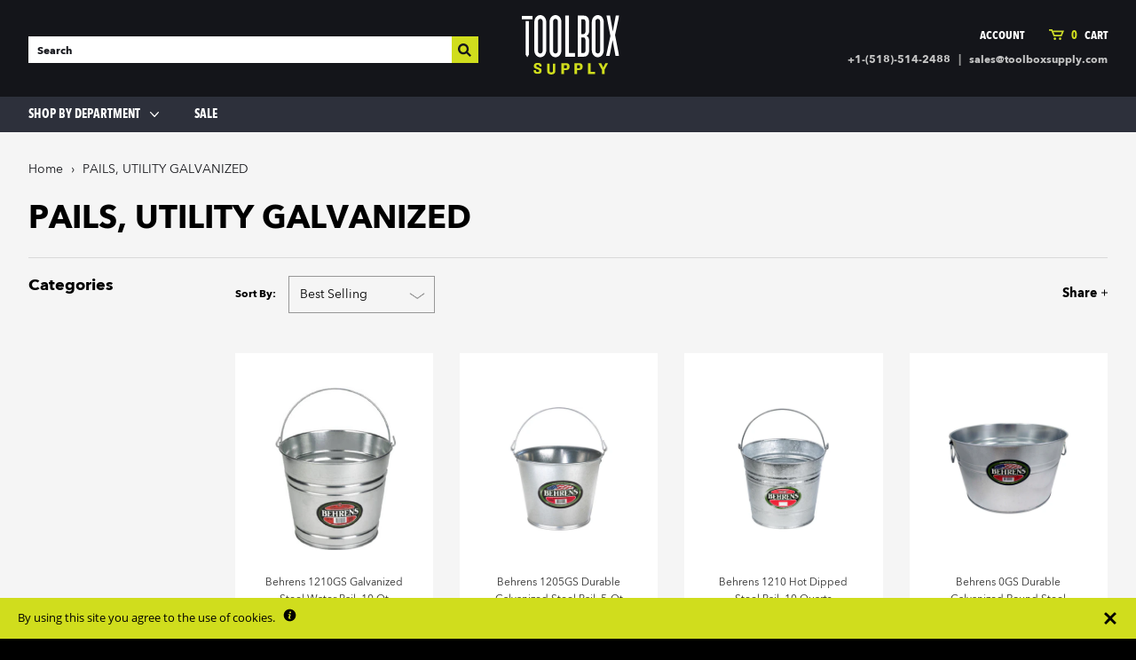

--- FILE ---
content_type: text/html; charset=utf-8
request_url: https://www.toolboxsupply.com/collections/pails-utility-galvanized
body_size: 87304
content:
<!doctype html>
<!--[if IE 7]><html class="no-js ie7 lt-ie8 lt-ie9 lt-ie10" lang="en"> <![endif]-->
<!--[if IE 8]><html class="no-js ie8 lt-ie9 lt-ie10" lang="en"> <![endif]-->
<!--[if IE 9]><html class="no-js ie9 lt-ie10"> <![endif]-->
<!--[if (gt IE 9)|!(IE)]><!--> <html class="no-js"> <!--<![endif]-->
<head>
  <!-- Google tag (gtag.js) --> <script async src="https://www.googletagmanager.com/gtag/js?id=G-9BLL70CNNB"></script> <script>   window.dataLayer = window.dataLayer || [];   function gtag(){dataLayer.push(arguments);}   gtag('js', new Date());   gtag('config', 'G-9BLL70CNNB'); </script>
  <meta name="google-site-verification" content="9VakwLHWP0RAm3xBX4WMpf9DzPtk4QplXIgs8wqkOQ0" />


  <meta charset="utf-8">
  <meta http-equiv="X-UA-Compatible" content="IE=edge,chrome=1">
 <!-- PInterest Verifcation Code -->
<meta name="p:domain_verify" content="bbea4235ecf14efe86ea7d6bbf7e9cf7"/>
  
<meta name="google-site-verification" content="HqV0qE3LRhRF9MVxjY1ezGp1nK8T_qqouih-1P2ppy0" />
  
  <title>
    PAILS, UTILITY GALVANIZED

    

    

    
      &ndash; Toolbox Supply
    
  </title>

  

  
    <link rel="shortcut icon" href="//www.toolboxsupply.com/cdn/shop/files/tbs_favicon_32x32.png?v=1613672091" type="image/png" />
  

  
    <link rel="canonical" href="https://www.toolboxsupply.com/collections/pails-utility-galvanized">
  


  <meta name="viewport" content="width=device-width" />

  
  <script src="https://smarteucookiebanner.upsell-apps.com/gdpr_adapter.js?shop=toolboxsupply.myshopify.com" type="application/javascript"></script>
  <script>window.performance && window.performance.mark && window.performance.mark('shopify.content_for_header.start');</script><meta id="shopify-digital-wallet" name="shopify-digital-wallet" content="/21968707/digital_wallets/dialog">
<meta name="shopify-checkout-api-token" content="9a60afdcb965ae6a004d7073a8a3a9f0">
<meta id="in-context-paypal-metadata" data-shop-id="21968707" data-venmo-supported="false" data-environment="production" data-locale="en_US" data-paypal-v4="true" data-currency="USD">
<link rel="alternate" type="application/atom+xml" title="Feed" href="/collections/pails-utility-galvanized.atom" />
<link rel="alternate" type="application/json+oembed" href="https://www.toolboxsupply.com/collections/pails-utility-galvanized.oembed">
<script async="async" src="/checkouts/internal/preloads.js?locale=en-US"></script>
<link rel="preconnect" href="https://shop.app" crossorigin="anonymous">
<script async="async" src="https://shop.app/checkouts/internal/preloads.js?locale=en-US&shop_id=21968707" crossorigin="anonymous"></script>
<script id="apple-pay-shop-capabilities" type="application/json">{"shopId":21968707,"countryCode":"US","currencyCode":"USD","merchantCapabilities":["supports3DS"],"merchantId":"gid:\/\/shopify\/Shop\/21968707","merchantName":"Toolbox Supply","requiredBillingContactFields":["postalAddress","email","phone"],"requiredShippingContactFields":["postalAddress","email","phone"],"shippingType":"shipping","supportedNetworks":["visa","masterCard","amex","discover","elo","jcb"],"total":{"type":"pending","label":"Toolbox Supply","amount":"1.00"},"shopifyPaymentsEnabled":true,"supportsSubscriptions":true}</script>
<script id="shopify-features" type="application/json">{"accessToken":"9a60afdcb965ae6a004d7073a8a3a9f0","betas":["rich-media-storefront-analytics"],"domain":"www.toolboxsupply.com","predictiveSearch":true,"shopId":21968707,"locale":"en"}</script>
<script>var Shopify = Shopify || {};
Shopify.shop = "toolboxsupply.myshopify.com";
Shopify.locale = "en";
Shopify.currency = {"active":"USD","rate":"1.0"};
Shopify.country = "US";
Shopify.theme = {"name":"v1.3.9- Searchspring Recs 9\/19\/21","id":125887447212,"schema_name":"Pacific","schema_version":"v2.1.0","theme_store_id":705,"role":"main"};
Shopify.theme.handle = "null";
Shopify.theme.style = {"id":null,"handle":null};
Shopify.cdnHost = "www.toolboxsupply.com/cdn";
Shopify.routes = Shopify.routes || {};
Shopify.routes.root = "/";</script>
<script type="module">!function(o){(o.Shopify=o.Shopify||{}).modules=!0}(window);</script>
<script>!function(o){function n(){var o=[];function n(){o.push(Array.prototype.slice.apply(arguments))}return n.q=o,n}var t=o.Shopify=o.Shopify||{};t.loadFeatures=n(),t.autoloadFeatures=n()}(window);</script>
<script>
  window.ShopifyPay = window.ShopifyPay || {};
  window.ShopifyPay.apiHost = "shop.app\/pay";
  window.ShopifyPay.redirectState = null;
</script>
<script id="shop-js-analytics" type="application/json">{"pageType":"collection"}</script>
<script defer="defer" async type="module" src="//www.toolboxsupply.com/cdn/shopifycloud/shop-js/modules/v2/client.init-shop-cart-sync_BN7fPSNr.en.esm.js"></script>
<script defer="defer" async type="module" src="//www.toolboxsupply.com/cdn/shopifycloud/shop-js/modules/v2/chunk.common_Cbph3Kss.esm.js"></script>
<script defer="defer" async type="module" src="//www.toolboxsupply.com/cdn/shopifycloud/shop-js/modules/v2/chunk.modal_DKumMAJ1.esm.js"></script>
<script type="module">
  await import("//www.toolboxsupply.com/cdn/shopifycloud/shop-js/modules/v2/client.init-shop-cart-sync_BN7fPSNr.en.esm.js");
await import("//www.toolboxsupply.com/cdn/shopifycloud/shop-js/modules/v2/chunk.common_Cbph3Kss.esm.js");
await import("//www.toolboxsupply.com/cdn/shopifycloud/shop-js/modules/v2/chunk.modal_DKumMAJ1.esm.js");

  window.Shopify.SignInWithShop?.initShopCartSync?.({"fedCMEnabled":true,"windoidEnabled":true});

</script>
<script>
  window.Shopify = window.Shopify || {};
  if (!window.Shopify.featureAssets) window.Shopify.featureAssets = {};
  window.Shopify.featureAssets['shop-js'] = {"shop-cart-sync":["modules/v2/client.shop-cart-sync_CJVUk8Jm.en.esm.js","modules/v2/chunk.common_Cbph3Kss.esm.js","modules/v2/chunk.modal_DKumMAJ1.esm.js"],"init-fed-cm":["modules/v2/client.init-fed-cm_7Fvt41F4.en.esm.js","modules/v2/chunk.common_Cbph3Kss.esm.js","modules/v2/chunk.modal_DKumMAJ1.esm.js"],"init-shop-email-lookup-coordinator":["modules/v2/client.init-shop-email-lookup-coordinator_Cc088_bR.en.esm.js","modules/v2/chunk.common_Cbph3Kss.esm.js","modules/v2/chunk.modal_DKumMAJ1.esm.js"],"init-windoid":["modules/v2/client.init-windoid_hPopwJRj.en.esm.js","modules/v2/chunk.common_Cbph3Kss.esm.js","modules/v2/chunk.modal_DKumMAJ1.esm.js"],"shop-button":["modules/v2/client.shop-button_B0jaPSNF.en.esm.js","modules/v2/chunk.common_Cbph3Kss.esm.js","modules/v2/chunk.modal_DKumMAJ1.esm.js"],"shop-cash-offers":["modules/v2/client.shop-cash-offers_DPIskqss.en.esm.js","modules/v2/chunk.common_Cbph3Kss.esm.js","modules/v2/chunk.modal_DKumMAJ1.esm.js"],"shop-toast-manager":["modules/v2/client.shop-toast-manager_CK7RT69O.en.esm.js","modules/v2/chunk.common_Cbph3Kss.esm.js","modules/v2/chunk.modal_DKumMAJ1.esm.js"],"init-shop-cart-sync":["modules/v2/client.init-shop-cart-sync_BN7fPSNr.en.esm.js","modules/v2/chunk.common_Cbph3Kss.esm.js","modules/v2/chunk.modal_DKumMAJ1.esm.js"],"init-customer-accounts-sign-up":["modules/v2/client.init-customer-accounts-sign-up_CfPf4CXf.en.esm.js","modules/v2/client.shop-login-button_DeIztwXF.en.esm.js","modules/v2/chunk.common_Cbph3Kss.esm.js","modules/v2/chunk.modal_DKumMAJ1.esm.js"],"pay-button":["modules/v2/client.pay-button_CgIwFSYN.en.esm.js","modules/v2/chunk.common_Cbph3Kss.esm.js","modules/v2/chunk.modal_DKumMAJ1.esm.js"],"init-customer-accounts":["modules/v2/client.init-customer-accounts_DQ3x16JI.en.esm.js","modules/v2/client.shop-login-button_DeIztwXF.en.esm.js","modules/v2/chunk.common_Cbph3Kss.esm.js","modules/v2/chunk.modal_DKumMAJ1.esm.js"],"avatar":["modules/v2/client.avatar_BTnouDA3.en.esm.js"],"init-shop-for-new-customer-accounts":["modules/v2/client.init-shop-for-new-customer-accounts_CsZy_esa.en.esm.js","modules/v2/client.shop-login-button_DeIztwXF.en.esm.js","modules/v2/chunk.common_Cbph3Kss.esm.js","modules/v2/chunk.modal_DKumMAJ1.esm.js"],"shop-follow-button":["modules/v2/client.shop-follow-button_BRMJjgGd.en.esm.js","modules/v2/chunk.common_Cbph3Kss.esm.js","modules/v2/chunk.modal_DKumMAJ1.esm.js"],"checkout-modal":["modules/v2/client.checkout-modal_B9Drz_yf.en.esm.js","modules/v2/chunk.common_Cbph3Kss.esm.js","modules/v2/chunk.modal_DKumMAJ1.esm.js"],"shop-login-button":["modules/v2/client.shop-login-button_DeIztwXF.en.esm.js","modules/v2/chunk.common_Cbph3Kss.esm.js","modules/v2/chunk.modal_DKumMAJ1.esm.js"],"lead-capture":["modules/v2/client.lead-capture_DXYzFM3R.en.esm.js","modules/v2/chunk.common_Cbph3Kss.esm.js","modules/v2/chunk.modal_DKumMAJ1.esm.js"],"shop-login":["modules/v2/client.shop-login_CA5pJqmO.en.esm.js","modules/v2/chunk.common_Cbph3Kss.esm.js","modules/v2/chunk.modal_DKumMAJ1.esm.js"],"payment-terms":["modules/v2/client.payment-terms_BxzfvcZJ.en.esm.js","modules/v2/chunk.common_Cbph3Kss.esm.js","modules/v2/chunk.modal_DKumMAJ1.esm.js"]};
</script>
<script>(function() {
  var isLoaded = false;
  function asyncLoad() {
    if (isLoaded) return;
    isLoaded = true;
    var urls = ["https:\/\/smarteucookiebanner.upsell-apps.com\/script_tag.js?shop=toolboxsupply.myshopify.com"];
    for (var i = 0; i < urls.length; i++) {
      var s = document.createElement('script');
      s.type = 'text/javascript';
      s.async = true;
      s.src = urls[i];
      var x = document.getElementsByTagName('script')[0];
      x.parentNode.insertBefore(s, x);
    }
  };
  if(window.attachEvent) {
    window.attachEvent('onload', asyncLoad);
  } else {
    window.addEventListener('load', asyncLoad, false);
  }
})();</script>
<script id="__st">var __st={"a":21968707,"offset":-18000,"reqid":"12cf384d-e311-4b2f-bc5b-ae1ae6f5e875-1769871522","pageurl":"www.toolboxsupply.com\/collections\/pails-utility-galvanized","u":"111aa716eb93","p":"collection","rtyp":"collection","rid":452049671};</script>
<script>window.ShopifyPaypalV4VisibilityTracking = true;</script>
<script id="captcha-bootstrap">!function(){'use strict';const t='contact',e='account',n='new_comment',o=[[t,t],['blogs',n],['comments',n],[t,'customer']],c=[[e,'customer_login'],[e,'guest_login'],[e,'recover_customer_password'],[e,'create_customer']],r=t=>t.map((([t,e])=>`form[action*='/${t}']:not([data-nocaptcha='true']) input[name='form_type'][value='${e}']`)).join(','),a=t=>()=>t?[...document.querySelectorAll(t)].map((t=>t.form)):[];function s(){const t=[...o],e=r(t);return a(e)}const i='password',u='form_key',d=['recaptcha-v3-token','g-recaptcha-response','h-captcha-response',i],f=()=>{try{return window.sessionStorage}catch{return}},m='__shopify_v',_=t=>t.elements[u];function p(t,e,n=!1){try{const o=window.sessionStorage,c=JSON.parse(o.getItem(e)),{data:r}=function(t){const{data:e,action:n}=t;return t[m]||n?{data:e,action:n}:{data:t,action:n}}(c);for(const[e,n]of Object.entries(r))t.elements[e]&&(t.elements[e].value=n);n&&o.removeItem(e)}catch(o){console.error('form repopulation failed',{error:o})}}const l='form_type',E='cptcha';function T(t){t.dataset[E]=!0}const w=window,h=w.document,L='Shopify',v='ce_forms',y='captcha';let A=!1;((t,e)=>{const n=(g='f06e6c50-85a8-45c8-87d0-21a2b65856fe',I='https://cdn.shopify.com/shopifycloud/storefront-forms-hcaptcha/ce_storefront_forms_captcha_hcaptcha.v1.5.2.iife.js',D={infoText:'Protected by hCaptcha',privacyText:'Privacy',termsText:'Terms'},(t,e,n)=>{const o=w[L][v],c=o.bindForm;if(c)return c(t,g,e,D).then(n);var r;o.q.push([[t,g,e,D],n]),r=I,A||(h.body.append(Object.assign(h.createElement('script'),{id:'captcha-provider',async:!0,src:r})),A=!0)});var g,I,D;w[L]=w[L]||{},w[L][v]=w[L][v]||{},w[L][v].q=[],w[L][y]=w[L][y]||{},w[L][y].protect=function(t,e){n(t,void 0,e),T(t)},Object.freeze(w[L][y]),function(t,e,n,w,h,L){const[v,y,A,g]=function(t,e,n){const i=e?o:[],u=t?c:[],d=[...i,...u],f=r(d),m=r(i),_=r(d.filter((([t,e])=>n.includes(e))));return[a(f),a(m),a(_),s()]}(w,h,L),I=t=>{const e=t.target;return e instanceof HTMLFormElement?e:e&&e.form},D=t=>v().includes(t);t.addEventListener('submit',(t=>{const e=I(t);if(!e)return;const n=D(e)&&!e.dataset.hcaptchaBound&&!e.dataset.recaptchaBound,o=_(e),c=g().includes(e)&&(!o||!o.value);(n||c)&&t.preventDefault(),c&&!n&&(function(t){try{if(!f())return;!function(t){const e=f();if(!e)return;const n=_(t);if(!n)return;const o=n.value;o&&e.removeItem(o)}(t);const e=Array.from(Array(32),(()=>Math.random().toString(36)[2])).join('');!function(t,e){_(t)||t.append(Object.assign(document.createElement('input'),{type:'hidden',name:u})),t.elements[u].value=e}(t,e),function(t,e){const n=f();if(!n)return;const o=[...t.querySelectorAll(`input[type='${i}']`)].map((({name:t})=>t)),c=[...d,...o],r={};for(const[a,s]of new FormData(t).entries())c.includes(a)||(r[a]=s);n.setItem(e,JSON.stringify({[m]:1,action:t.action,data:r}))}(t,e)}catch(e){console.error('failed to persist form',e)}}(e),e.submit())}));const S=(t,e)=>{t&&!t.dataset[E]&&(n(t,e.some((e=>e===t))),T(t))};for(const o of['focusin','change'])t.addEventListener(o,(t=>{const e=I(t);D(e)&&S(e,y())}));const B=e.get('form_key'),M=e.get(l),P=B&&M;t.addEventListener('DOMContentLoaded',(()=>{const t=y();if(P)for(const e of t)e.elements[l].value===M&&p(e,B);[...new Set([...A(),...v().filter((t=>'true'===t.dataset.shopifyCaptcha))])].forEach((e=>S(e,t)))}))}(h,new URLSearchParams(w.location.search),n,t,e,['guest_login'])})(!0,!0)}();</script>
<script integrity="sha256-4kQ18oKyAcykRKYeNunJcIwy7WH5gtpwJnB7kiuLZ1E=" data-source-attribution="shopify.loadfeatures" defer="defer" src="//www.toolboxsupply.com/cdn/shopifycloud/storefront/assets/storefront/load_feature-a0a9edcb.js" crossorigin="anonymous"></script>
<script crossorigin="anonymous" defer="defer" src="//www.toolboxsupply.com/cdn/shopifycloud/storefront/assets/shopify_pay/storefront-65b4c6d7.js?v=20250812"></script>
<script data-source-attribution="shopify.dynamic_checkout.dynamic.init">var Shopify=Shopify||{};Shopify.PaymentButton=Shopify.PaymentButton||{isStorefrontPortableWallets:!0,init:function(){window.Shopify.PaymentButton.init=function(){};var t=document.createElement("script");t.src="https://www.toolboxsupply.com/cdn/shopifycloud/portable-wallets/latest/portable-wallets.en.js",t.type="module",document.head.appendChild(t)}};
</script>
<script data-source-attribution="shopify.dynamic_checkout.buyer_consent">
  function portableWalletsHideBuyerConsent(e){var t=document.getElementById("shopify-buyer-consent"),n=document.getElementById("shopify-subscription-policy-button");t&&n&&(t.classList.add("hidden"),t.setAttribute("aria-hidden","true"),n.removeEventListener("click",e))}function portableWalletsShowBuyerConsent(e){var t=document.getElementById("shopify-buyer-consent"),n=document.getElementById("shopify-subscription-policy-button");t&&n&&(t.classList.remove("hidden"),t.removeAttribute("aria-hidden"),n.addEventListener("click",e))}window.Shopify?.PaymentButton&&(window.Shopify.PaymentButton.hideBuyerConsent=portableWalletsHideBuyerConsent,window.Shopify.PaymentButton.showBuyerConsent=portableWalletsShowBuyerConsent);
</script>
<script data-source-attribution="shopify.dynamic_checkout.cart.bootstrap">document.addEventListener("DOMContentLoaded",(function(){function t(){return document.querySelector("shopify-accelerated-checkout-cart, shopify-accelerated-checkout")}if(t())Shopify.PaymentButton.init();else{new MutationObserver((function(e,n){t()&&(Shopify.PaymentButton.init(),n.disconnect())})).observe(document.body,{childList:!0,subtree:!0})}}));
</script>
<link id="shopify-accelerated-checkout-styles" rel="stylesheet" media="screen" href="https://www.toolboxsupply.com/cdn/shopifycloud/portable-wallets/latest/accelerated-checkout-backwards-compat.css" crossorigin="anonymous">
<style id="shopify-accelerated-checkout-cart">
        #shopify-buyer-consent {
  margin-top: 1em;
  display: inline-block;
  width: 100%;
}

#shopify-buyer-consent.hidden {
  display: none;
}

#shopify-subscription-policy-button {
  background: none;
  border: none;
  padding: 0;
  text-decoration: underline;
  font-size: inherit;
  cursor: pointer;
}

#shopify-subscription-policy-button::before {
  box-shadow: none;
}

      </style>

<script>window.performance && window.performance.mark && window.performance.mark('shopify.content_for_header.end');</script>


  

<meta property="og:site_name" content="Toolbox Supply" />
<meta property="og:url" content="https://www.toolboxsupply.com/collections/pails-utility-galvanized" />
<meta property="og:title" content="PAILS, UTILITY GALVANIZED" />


  <meta property="og:type" content="website" />
  <meta property="og:image" content="http://www.toolboxsupply.com/cdn/shop/t/44/assets/logo.png?v=4986" />
  <meta property="og:image:secure_url" content="https://www.toolboxsupply.com/cdn/shop/t/44/assets/logo.png?v=4986" />




<meta name="twitter:card" content="summary">





<meta name="twitter:url" content="https://www.toolboxsupply.com/collections/pails-utility-galvanized">


  <meta name="twitter:title" content="Toolbox Supply" />
  <meta name="twitter:image" content="//www.toolboxsupply.com/cdn/shop/t/44/assets/logo.png?v=4986" />



  <!-- Theme CSS -->
  <link rel="stylesheet" type="text/css" href="//www.toolboxsupply.com/cdn/shop/t/44/assets/fonts.css?v=161726454814075894511629399426">
  <link href="//www.toolboxsupply.com/cdn/shop/t/44/assets/theme.scss.css?v=102199940138323376251695973984" rel="stylesheet" type="text/css" media="all" />
  <link href="//www.toolboxsupply.com/cdn/shop/t/44/assets/slick.css?v=156681141541426418721629399442" rel="stylesheet" type="text/css" media="all" />
  <link href="//www.toolboxsupply.com/cdn/shop/t/44/assets/basscss-grid.css?v=86936340405394985981629399418" rel="stylesheet" type="text/css" media="all" />
  <link href="//www.toolboxsupply.com/cdn/shop/t/44/assets/custom.css?v=172255373370418747371704393062" rel="stylesheet" type="text/css" media="all" />

  <!-- Third Party JS Libraries -->
  <script src="//www.toolboxsupply.com/cdn/shop/t/44/assets/modernizr-2.8.2.min.js?v=183020859231120956941629399435" type="text/javascript"></script>

  <!-- Add media query support to IE8 -->
  <!--[if lt IE 9]>
  <script src="//www.toolboxsupply.com/cdn/shop/t/44/assets/respond.min.js?v=52248677837542619231629399441"></script>
  <link href="//www.toolboxsupply.com/cdn/shop/t/44/assets/respond-proxy.html" id="respond-proxy" rel="respond-proxy" />
  
  <link href="//www.toolboxsupply.com/search?q=53e3aed44e2f29f61769c35167a9ebe7" id="respond-redirect" rel="respond-redirect" />
  <script src="//www.toolboxsupply.com/search?q=53e3aed44e2f29f61769c35167a9ebe7" type="text/javascript"></script>
  <![endif]-->

  <!-- Theme object -->
  <script>

  window.Shop = {};

  Shop.version = "2.1.0";

  Shop.currency = "USD";
  Shop.moneyFormat = "${{amount}}";
  Shop.moneyFormatCurrency = "${{amount}} USD";

  

  

  

  

</script>

  <script src="//www.toolboxsupply.com/cdn/shop/t/44/assets/jquery-1.11.1.min.js?v=74374508889517563921629399427" type="text/javascript"></script>
  <script src="//www.toolboxsupply.com/cdn/shop/t/44/assets/jquery.zoom.min.js?v=24086731785008492991629399431" type="text/javascript"></script>
  <script src="//www.toolboxsupply.com/cdn/shop/t/44/assets/slick.min.js?v=89980774482270015571629399442" type="text/javascript"></script>

<!-- Hits Analytics tracking code -->

  

<!-- end of Hits Analytics code -->

 

<script src="https://wchat.freshchat.com/js/widget.js"></script>


<!-- BeginConsistentCartAddon --><script>Shopify.customer_logged_in = false ;Shopify.customer_email = "" ;Shopify.log_uuids = true;</script><!-- EndConsistentCartAddon -->


<link href="https://monorail-edge.shopifysvc.com" rel="dns-prefetch">
<script>(function(){if ("sendBeacon" in navigator && "performance" in window) {try {var session_token_from_headers = performance.getEntriesByType('navigation')[0].serverTiming.find(x => x.name == '_s').description;} catch {var session_token_from_headers = undefined;}var session_cookie_matches = document.cookie.match(/_shopify_s=([^;]*)/);var session_token_from_cookie = session_cookie_matches && session_cookie_matches.length === 2 ? session_cookie_matches[1] : "";var session_token = session_token_from_headers || session_token_from_cookie || "";function handle_abandonment_event(e) {var entries = performance.getEntries().filter(function(entry) {return /monorail-edge.shopifysvc.com/.test(entry.name);});if (!window.abandonment_tracked && entries.length === 0) {window.abandonment_tracked = true;var currentMs = Date.now();var navigation_start = performance.timing.navigationStart;var payload = {shop_id: 21968707,url: window.location.href,navigation_start,duration: currentMs - navigation_start,session_token,page_type: "collection"};window.navigator.sendBeacon("https://monorail-edge.shopifysvc.com/v1/produce", JSON.stringify({schema_id: "online_store_buyer_site_abandonment/1.1",payload: payload,metadata: {event_created_at_ms: currentMs,event_sent_at_ms: currentMs}}));}}window.addEventListener('pagehide', handle_abandonment_event);}}());</script>
<script id="web-pixels-manager-setup">(function e(e,d,r,n,o){if(void 0===o&&(o={}),!Boolean(null===(a=null===(i=window.Shopify)||void 0===i?void 0:i.analytics)||void 0===a?void 0:a.replayQueue)){var i,a;window.Shopify=window.Shopify||{};var t=window.Shopify;t.analytics=t.analytics||{};var s=t.analytics;s.replayQueue=[],s.publish=function(e,d,r){return s.replayQueue.push([e,d,r]),!0};try{self.performance.mark("wpm:start")}catch(e){}var l=function(){var e={modern:/Edge?\/(1{2}[4-9]|1[2-9]\d|[2-9]\d{2}|\d{4,})\.\d+(\.\d+|)|Firefox\/(1{2}[4-9]|1[2-9]\d|[2-9]\d{2}|\d{4,})\.\d+(\.\d+|)|Chrom(ium|e)\/(9{2}|\d{3,})\.\d+(\.\d+|)|(Maci|X1{2}).+ Version\/(15\.\d+|(1[6-9]|[2-9]\d|\d{3,})\.\d+)([,.]\d+|)( \(\w+\)|)( Mobile\/\w+|) Safari\/|Chrome.+OPR\/(9{2}|\d{3,})\.\d+\.\d+|(CPU[ +]OS|iPhone[ +]OS|CPU[ +]iPhone|CPU IPhone OS|CPU iPad OS)[ +]+(15[._]\d+|(1[6-9]|[2-9]\d|\d{3,})[._]\d+)([._]\d+|)|Android:?[ /-](13[3-9]|1[4-9]\d|[2-9]\d{2}|\d{4,})(\.\d+|)(\.\d+|)|Android.+Firefox\/(13[5-9]|1[4-9]\d|[2-9]\d{2}|\d{4,})\.\d+(\.\d+|)|Android.+Chrom(ium|e)\/(13[3-9]|1[4-9]\d|[2-9]\d{2}|\d{4,})\.\d+(\.\d+|)|SamsungBrowser\/([2-9]\d|\d{3,})\.\d+/,legacy:/Edge?\/(1[6-9]|[2-9]\d|\d{3,})\.\d+(\.\d+|)|Firefox\/(5[4-9]|[6-9]\d|\d{3,})\.\d+(\.\d+|)|Chrom(ium|e)\/(5[1-9]|[6-9]\d|\d{3,})\.\d+(\.\d+|)([\d.]+$|.*Safari\/(?![\d.]+ Edge\/[\d.]+$))|(Maci|X1{2}).+ Version\/(10\.\d+|(1[1-9]|[2-9]\d|\d{3,})\.\d+)([,.]\d+|)( \(\w+\)|)( Mobile\/\w+|) Safari\/|Chrome.+OPR\/(3[89]|[4-9]\d|\d{3,})\.\d+\.\d+|(CPU[ +]OS|iPhone[ +]OS|CPU[ +]iPhone|CPU IPhone OS|CPU iPad OS)[ +]+(10[._]\d+|(1[1-9]|[2-9]\d|\d{3,})[._]\d+)([._]\d+|)|Android:?[ /-](13[3-9]|1[4-9]\d|[2-9]\d{2}|\d{4,})(\.\d+|)(\.\d+|)|Mobile Safari.+OPR\/([89]\d|\d{3,})\.\d+\.\d+|Android.+Firefox\/(13[5-9]|1[4-9]\d|[2-9]\d{2}|\d{4,})\.\d+(\.\d+|)|Android.+Chrom(ium|e)\/(13[3-9]|1[4-9]\d|[2-9]\d{2}|\d{4,})\.\d+(\.\d+|)|Android.+(UC? ?Browser|UCWEB|U3)[ /]?(15\.([5-9]|\d{2,})|(1[6-9]|[2-9]\d|\d{3,})\.\d+)\.\d+|SamsungBrowser\/(5\.\d+|([6-9]|\d{2,})\.\d+)|Android.+MQ{2}Browser\/(14(\.(9|\d{2,})|)|(1[5-9]|[2-9]\d|\d{3,})(\.\d+|))(\.\d+|)|K[Aa][Ii]OS\/(3\.\d+|([4-9]|\d{2,})\.\d+)(\.\d+|)/},d=e.modern,r=e.legacy,n=navigator.userAgent;return n.match(d)?"modern":n.match(r)?"legacy":"unknown"}(),u="modern"===l?"modern":"legacy",c=(null!=n?n:{modern:"",legacy:""})[u],f=function(e){return[e.baseUrl,"/wpm","/b",e.hashVersion,"modern"===e.buildTarget?"m":"l",".js"].join("")}({baseUrl:d,hashVersion:r,buildTarget:u}),m=function(e){var d=e.version,r=e.bundleTarget,n=e.surface,o=e.pageUrl,i=e.monorailEndpoint;return{emit:function(e){var a=e.status,t=e.errorMsg,s=(new Date).getTime(),l=JSON.stringify({metadata:{event_sent_at_ms:s},events:[{schema_id:"web_pixels_manager_load/3.1",payload:{version:d,bundle_target:r,page_url:o,status:a,surface:n,error_msg:t},metadata:{event_created_at_ms:s}}]});if(!i)return console&&console.warn&&console.warn("[Web Pixels Manager] No Monorail endpoint provided, skipping logging."),!1;try{return self.navigator.sendBeacon.bind(self.navigator)(i,l)}catch(e){}var u=new XMLHttpRequest;try{return u.open("POST",i,!0),u.setRequestHeader("Content-Type","text/plain"),u.send(l),!0}catch(e){return console&&console.warn&&console.warn("[Web Pixels Manager] Got an unhandled error while logging to Monorail."),!1}}}}({version:r,bundleTarget:l,surface:e.surface,pageUrl:self.location.href,monorailEndpoint:e.monorailEndpoint});try{o.browserTarget=l,function(e){var d=e.src,r=e.async,n=void 0===r||r,o=e.onload,i=e.onerror,a=e.sri,t=e.scriptDataAttributes,s=void 0===t?{}:t,l=document.createElement("script"),u=document.querySelector("head"),c=document.querySelector("body");if(l.async=n,l.src=d,a&&(l.integrity=a,l.crossOrigin="anonymous"),s)for(var f in s)if(Object.prototype.hasOwnProperty.call(s,f))try{l.dataset[f]=s[f]}catch(e){}if(o&&l.addEventListener("load",o),i&&l.addEventListener("error",i),u)u.appendChild(l);else{if(!c)throw new Error("Did not find a head or body element to append the script");c.appendChild(l)}}({src:f,async:!0,onload:function(){if(!function(){var e,d;return Boolean(null===(d=null===(e=window.Shopify)||void 0===e?void 0:e.analytics)||void 0===d?void 0:d.initialized)}()){var d=window.webPixelsManager.init(e)||void 0;if(d){var r=window.Shopify.analytics;r.replayQueue.forEach((function(e){var r=e[0],n=e[1],o=e[2];d.publishCustomEvent(r,n,o)})),r.replayQueue=[],r.publish=d.publishCustomEvent,r.visitor=d.visitor,r.initialized=!0}}},onerror:function(){return m.emit({status:"failed",errorMsg:"".concat(f," has failed to load")})},sri:function(e){var d=/^sha384-[A-Za-z0-9+/=]+$/;return"string"==typeof e&&d.test(e)}(c)?c:"",scriptDataAttributes:o}),m.emit({status:"loading"})}catch(e){m.emit({status:"failed",errorMsg:(null==e?void 0:e.message)||"Unknown error"})}}})({shopId: 21968707,storefrontBaseUrl: "https://www.toolboxsupply.com",extensionsBaseUrl: "https://extensions.shopifycdn.com/cdn/shopifycloud/web-pixels-manager",monorailEndpoint: "https://monorail-edge.shopifysvc.com/unstable/produce_batch",surface: "storefront-renderer",enabledBetaFlags: ["2dca8a86"],webPixelsConfigList: [{"id":"52232364","configuration":"{\"tagID\":\"2614041761666\"}","eventPayloadVersion":"v1","runtimeContext":"STRICT","scriptVersion":"18031546ee651571ed29edbe71a3550b","type":"APP","apiClientId":3009811,"privacyPurposes":["ANALYTICS","MARKETING","SALE_OF_DATA"],"dataSharingAdjustments":{"protectedCustomerApprovalScopes":["read_customer_address","read_customer_email","read_customer_name","read_customer_personal_data","read_customer_phone"]}},{"id":"62619820","eventPayloadVersion":"v1","runtimeContext":"LAX","scriptVersion":"1","type":"CUSTOM","privacyPurposes":["MARKETING"],"name":"Meta pixel (migrated)"},{"id":"shopify-app-pixel","configuration":"{}","eventPayloadVersion":"v1","runtimeContext":"STRICT","scriptVersion":"0450","apiClientId":"shopify-pixel","type":"APP","privacyPurposes":["ANALYTICS","MARKETING"]},{"id":"shopify-custom-pixel","eventPayloadVersion":"v1","runtimeContext":"LAX","scriptVersion":"0450","apiClientId":"shopify-pixel","type":"CUSTOM","privacyPurposes":["ANALYTICS","MARKETING"]}],isMerchantRequest: false,initData: {"shop":{"name":"Toolbox Supply","paymentSettings":{"currencyCode":"USD"},"myshopifyDomain":"toolboxsupply.myshopify.com","countryCode":"US","storefrontUrl":"https:\/\/www.toolboxsupply.com"},"customer":null,"cart":null,"checkout":null,"productVariants":[],"purchasingCompany":null},},"https://www.toolboxsupply.com/cdn","1d2a099fw23dfb22ep557258f5m7a2edbae",{"modern":"","legacy":""},{"shopId":"21968707","storefrontBaseUrl":"https:\/\/www.toolboxsupply.com","extensionBaseUrl":"https:\/\/extensions.shopifycdn.com\/cdn\/shopifycloud\/web-pixels-manager","surface":"storefront-renderer","enabledBetaFlags":"[\"2dca8a86\"]","isMerchantRequest":"false","hashVersion":"1d2a099fw23dfb22ep557258f5m7a2edbae","publish":"custom","events":"[[\"page_viewed\",{}],[\"collection_viewed\",{\"collection\":{\"id\":\"452049671\",\"title\":\"PAILS, UTILITY GALVANIZED\",\"productVariants\":[{\"price\":{\"amount\":17.91,\"currencyCode\":\"USD\"},\"product\":{\"title\":\"Behrens 1210GS Galvanized Steel Water Pail, 10 Qt\",\"vendor\":\"Behrens\",\"id\":\"11215210183\",\"untranslatedTitle\":\"Behrens 1210GS Galvanized Steel Water Pail, 10 Qt\",\"url\":\"\/products\/behrens-1210gs-galvanized-steel-water-pail-10-qt\",\"type\":\"housewares \u0026 cleaning supplies\u003ebrushes, brooms \u0026 mops pails\u003epails, utility galvanized\"},\"id\":\"535962845191\",\"image\":{\"src\":\"\/\/www.toolboxsupply.com\/cdn\/shop\/products\/10684837_120710i_sv_a73b1136-67da-4a72-87ae-935c8c93c002.jpg?v=1571717827\"},\"sku\":\"10684837\",\"title\":\"Default Title\",\"untranslatedTitle\":\"Default Title\"},{\"price\":{\"amount\":14.55,\"currencyCode\":\"USD\"},\"product\":{\"title\":\"Behrens 1205GS Durable Galvanized Steel Pail, 5-Qt\",\"vendor\":\"Behrens\",\"id\":\"11233413447\",\"untranslatedTitle\":\"Behrens 1205GS Durable Galvanized Steel Pail, 5-Qt\",\"url\":\"\/products\/behrens-1205gs-durable-galvanized-steel-pail-5-qt-1\",\"type\":\"housewares \u0026 cleaning supplies\u003ebrushes, brooms \u0026 mops pails\u003epails, utility galvanized\"},\"id\":\"488943026183\",\"image\":{\"src\":\"\/\/www.toolboxsupply.com\/cdn\/shop\/products\/11579906_101215vip.jpg?v=1571721078\"},\"sku\":\"11579906\",\"title\":\"Default Title\",\"untranslatedTitle\":\"Default Title\"},{\"price\":{\"amount\":16.56,\"currencyCode\":\"USD\"},\"product\":{\"title\":\"Behrens 1210 Hot Dipped Steel Pail, 10 Quarts\",\"vendor\":\"Behrens\",\"id\":\"51534626823\",\"untranslatedTitle\":\"Behrens 1210 Hot Dipped Steel Pail, 10 Quarts\",\"url\":\"\/products\/behrens-1210-hot-dipped-steel-pail-10-quarts\",\"type\":\"housewares \u0026 cleaning supplies\u003ebrushes, brooms \u0026 mops pails\u003epails, utility galvanized\"},\"id\":\"40810137977004\",\"image\":{\"src\":\"\/\/www.toolboxsupply.com\/cdn\/shop\/products\/68db1f8ffbcb5eb66990189636ff607b_7c811907-87ed-442e-8d94-c62ea4c3217e.jpg?v=1571724324\"},\"sku\":\"12014268\",\"title\":\"Default Title\",\"untranslatedTitle\":\"Default Title\"},{\"price\":{\"amount\":24.67,\"currencyCode\":\"USD\"},\"product\":{\"title\":\"Behrens 0GS Durable Galvanized Round Steel Round Tub, 5-Gallon\",\"vendor\":\"Behrens\",\"id\":\"11233479239\",\"untranslatedTitle\":\"Behrens 0GS Durable Galvanized Round Steel Round Tub, 5-Gallon\",\"url\":\"\/products\/behrens-0gs-durable-galvanized-round-steel-round-tub-5-gallon\",\"type\":\"housewares \u0026 cleaning supplies\u003ebrushes, brooms \u0026 mops pails\u003epails, utility galvanized\"},\"id\":\"12369349214271\",\"image\":{\"src\":\"\/\/www.toolboxsupply.com\/cdn\/shop\/products\/11583740__112615vip_52d5619d-28ca-4ae6-8d33-9412b3324d6d.jpg?v=1571721092\"},\"sku\":\"11584775\",\"title\":\"Default Title\",\"untranslatedTitle\":\"Default Title\"},{\"price\":{\"amount\":17.99,\"currencyCode\":\"USD\"},\"product\":{\"title\":\"Behrens 1212GS Galvanized Steel Water Pail, 12 Qt\",\"vendor\":\"Behrens\",\"id\":\"11215211783\",\"untranslatedTitle\":\"Behrens 1212GS Galvanized Steel Water Pail, 12 Qt\",\"url\":\"\/products\/behrens-1212gs-galvanized-steel-water-pail-12-qt\",\"type\":\"housewares \u0026 cleaning supplies\u003ebrushes, brooms \u0026 mops pails\u003epails, utility galvanized\"},\"id\":\"535963762695\",\"image\":{\"src\":\"\/\/www.toolboxsupply.com\/cdn\/shop\/products\/10684855_e6c6bef8-66a2-4630-b7e5-fa5109222be5.jpg?v=1633693127\"},\"sku\":\"10684855\",\"title\":\"Default Title\",\"untranslatedTitle\":\"Default Title\"},{\"price\":{\"amount\":11.44,\"currencyCode\":\"USD\"},\"product\":{\"title\":\"Behrens 100GS Galvanized Steel Pail, 55 Oz\",\"vendor\":\"Behrens\",\"id\":\"11215203527\",\"untranslatedTitle\":\"Behrens 100GS Galvanized Steel Pail, 55 Oz\",\"url\":\"\/products\/behrens-100gs-galvanized-steel-pail-55-oz\",\"type\":\"housewares \u0026 cleaning supplies\u003ebrushes, brooms \u0026 mops pails\u003epails, utility galvanized\"},\"id\":\"535956619271\",\"image\":{\"src\":\"\/\/www.toolboxsupply.com\/cdn\/shop\/products\/10684792_sad_093009_a8564681-f5fa-477f-998d-e673c9bd69df.jpg?v=1571717827\"},\"sku\":\"10684792\",\"title\":\"Default Title\",\"untranslatedTitle\":\"Default Title\"},{\"price\":{\"amount\":40.42,\"currencyCode\":\"USD\"},\"product\":{\"title\":\"Newell Rubbermaid  2617 00 GRAY Plastic Gray Double Pail\",\"vendor\":\"Rubbermaid\",\"id\":\"1872417521727\",\"untranslatedTitle\":\"Newell Rubbermaid  2617 00 GRAY Plastic Gray Double Pail\",\"url\":\"\/products\/newell-rubbermaid-2617-00-gray-plastic-gray-double-pail\",\"type\":\"housewares \u0026 cleaning supplies\u003ebrushes, brooms \u0026 mops pails\u003epails, utility galvanized\"},\"id\":\"15171122692159\",\"image\":{\"src\":\"\/\/www.toolboxsupply.com\/cdn\/shop\/products\/09c2230f9f1795231a5af78e8357e090_141f906f-63b0-45ec-af1a-cb8e7afcd7f2.jpg?v=1573751006\"},\"sku\":\"12051051\",\"title\":\"Default Title\",\"untranslatedTitle\":\"Default Title\"},{\"price\":{\"amount\":20.51,\"currencyCode\":\"USD\"},\"product\":{\"title\":\"Behrens 1214 Hot Dipped Steel Pail, 14 Quarts\",\"vendor\":\"Behrens\",\"id\":\"51534725127\",\"untranslatedTitle\":\"Behrens 1214 Hot Dipped Steel Pail, 14 Quarts\",\"url\":\"\/products\/behrens-1214-hot-dipped-steel-pail-14-quarts\",\"type\":\"housewares \u0026 cleaning supplies\u003ebrushes, brooms \u0026 mops pails\u003epails, utility galvanized\"},\"id\":\"541504700423\",\"image\":{\"src\":\"\/\/www.toolboxsupply.com\/cdn\/shop\/products\/358267483e29b3c350f556500087fba5_f09c9c86-943c-4215-8407-58a6fdfb9ab1.jpg?v=1571724324\"},\"sku\":\"12008373\",\"title\":\"Default Title\",\"untranslatedTitle\":\"Default Title\"},{\"price\":{\"amount\":3.55,\"currencyCode\":\"USD\"},\"product\":{\"title\":\"United Plastics PA0013 \\\"Organize Your Home\\\" Plastic Pail - 18 Qt Blue\",\"vendor\":\"United Plastics\",\"id\":\"51525222407\",\"untranslatedTitle\":\"United Plastics PA0013 \\\"Organize Your Home\\\" Plastic Pail - 18 Qt Blue\",\"url\":\"\/products\/united-plastics-pa0013-organize-your-home-plastic-pail-18-qt-blue\",\"type\":\"housewares \u0026 cleaning supplies\u003ebrushes, brooms \u0026 mops pails\u003epails, utility galvanized\"},\"id\":\"540655943687\",\"image\":{\"src\":\"\/\/www.toolboxsupply.com\/cdn\/shop\/products\/5ad0534b51846c16560b0f06c423c209_8b96f477-e43c-4f52-8698-bbe27759418d.jpg?v=1571724319\"},\"sku\":\"11996304\",\"title\":\"Default Title\",\"untranslatedTitle\":\"Default Title\"},{\"price\":{\"amount\":12.75,\"currencyCode\":\"USD\"},\"product\":{\"title\":\"Fortex\/Fortiflex N4008R Lightweight Utility Pail, Red, 8-Quart\",\"vendor\":\"Fortex\",\"id\":\"50045353991\",\"untranslatedTitle\":\"Fortex\/Fortiflex N4008R Lightweight Utility Pail, Red, 8-Quart\",\"url\":\"\/products\/fortex-fortiflex-n4008r-lightweight-utility-pail-red-8-quart\",\"type\":\"housewares \u0026 cleaning supplies\u003ebrushes, brooms \u0026 mops pails\u003epails, utility galvanized\"},\"id\":\"492778192903\",\"image\":{\"src\":\"\/\/www.toolboxsupply.com\/cdn\/shop\/products\/8bd0184a4c916638363918b6632fc878_b71cec0b-3c4e-419e-be37-917b17b858ca.jpg?v=1571724282\"},\"sku\":\"11951916\",\"title\":\"Default Title\",\"untranslatedTitle\":\"Default Title\"},{\"price\":{\"amount\":28.75,\"currencyCode\":\"USD\"},\"product\":{\"title\":\"Behrens 8NP Calf Nipple Pail with Bracket \u0026 Bail, 8 Qt, Hot Dipped Steel\",\"vendor\":\"Behrens\",\"id\":\"11233414471\",\"untranslatedTitle\":\"Behrens 8NP Calf Nipple Pail with Bracket \u0026 Bail, 8 Qt, Hot Dipped Steel\",\"url\":\"\/products\/behrens-8np-calf-nipple-pail-with-bracket-bail-8-qt-hot-dipped-steel-1\",\"type\":\"housewares \u0026 cleaning supplies\u003ebrushes, brooms \u0026 mops pails\u003epails, utility galvanized\"},\"id\":\"7677856645183\",\"image\":{\"src\":\"\/\/www.toolboxsupply.com\/cdn\/shop\/products\/11579942__101215vip.jpg?v=1571721078\"},\"sku\":\"11579942\",\"title\":\"Default Title\",\"untranslatedTitle\":\"Default Title\"},{\"price\":{\"amount\":12.31,\"currencyCode\":\"USD\"},\"product\":{\"title\":\"Behrens 2166 Seamless Drain\/Utility Pan, 1-Gallon, Stainless Steel\",\"vendor\":\"Behrens\",\"id\":\"11233413895\",\"untranslatedTitle\":\"Behrens 2166 Seamless Drain\/Utility Pan, 1-Gallon, Stainless Steel\",\"url\":\"\/products\/behrens-2166-seamless-drain-utility-pan-1-gallon-stainless-steel-1\",\"type\":\"housewares \u0026 cleaning supplies\u003ebrushes, brooms \u0026 mops pails\u003epails, utility galvanized\"},\"id\":\"534798204935\",\"image\":{\"src\":\"\/\/www.toolboxsupply.com\/cdn\/shop\/products\/11579888__101215vip.jpg?v=1571721078\"},\"sku\":\"11579888\",\"title\":\"Default Title\",\"untranslatedTitle\":\"Default Title\"},{\"price\":{\"amount\":19.99,\"currencyCode\":\"USD\"},\"product\":{\"title\":\"Behrens 1214GS Galvanized Steel Water Pail, 14 Qt\",\"vendor\":\"Behrens\",\"id\":\"11215215239\",\"untranslatedTitle\":\"Behrens 1214GS Galvanized Steel Water Pail, 14 Qt\",\"url\":\"\/products\/behrens-1214gs-galvanized-steel-water-pail-14-qt\",\"type\":\"housewares \u0026 cleaning supplies\u003ebrushes, brooms \u0026 mops pails\u003epails, utility galvanized\"},\"id\":\"535965237255\",\"image\":{\"src\":\"\/\/www.toolboxsupply.com\/cdn\/shop\/products\/10684873_sad_093009_dc134284-d396-40c4-8a0b-0b745ab4bc15.jpg?v=1571717828\"},\"sku\":\"10684873\",\"title\":\"Default Title\",\"untranslatedTitle\":\"Default Title\"},{\"price\":{\"amount\":16.36,\"currencyCode\":\"USD\"},\"product\":{\"title\":\"Behrens 1208GS Galvanized Steel Water Pail, 8 Qt\",\"vendor\":\"Behrens\",\"id\":\"11215205703\",\"untranslatedTitle\":\"Behrens 1208GS Galvanized Steel Water Pail, 8 Qt\",\"url\":\"\/products\/behrens-1208gs-galvanized-steel-water-pail-8-qt\",\"type\":\"housewares \u0026 cleaning supplies\u003ebrushes, brooms \u0026 mops pails\u003epails, utility galvanized\"},\"id\":\"535959044103\",\"image\":{\"src\":\"\/\/www.toolboxsupply.com\/cdn\/shop\/products\/10684819_sad_093009_cb941b7b-5452-447a-90b7-ef99cf178744.jpg?v=1571717827\"},\"sku\":\"10684819\",\"title\":\"Default Title\",\"untranslatedTitle\":\"Default Title\"}]}}]]"});</script><script>
  window.ShopifyAnalytics = window.ShopifyAnalytics || {};
  window.ShopifyAnalytics.meta = window.ShopifyAnalytics.meta || {};
  window.ShopifyAnalytics.meta.currency = 'USD';
  var meta = {"products":[{"id":11215210183,"gid":"gid:\/\/shopify\/Product\/11215210183","vendor":"Behrens","type":"housewares \u0026 cleaning supplies\u003ebrushes, brooms \u0026 mops pails\u003epails, utility galvanized","handle":"behrens-1210gs-galvanized-steel-water-pail-10-qt","variants":[{"id":535962845191,"price":1791,"name":"Behrens 1210GS Galvanized Steel Water Pail, 10 Qt","public_title":null,"sku":"10684837"}],"remote":false},{"id":11233413447,"gid":"gid:\/\/shopify\/Product\/11233413447","vendor":"Behrens","type":"housewares \u0026 cleaning supplies\u003ebrushes, brooms \u0026 mops pails\u003epails, utility galvanized","handle":"behrens-1205gs-durable-galvanized-steel-pail-5-qt-1","variants":[{"id":488943026183,"price":1455,"name":"Behrens 1205GS Durable Galvanized Steel Pail, 5-Qt","public_title":null,"sku":"11579906"}],"remote":false},{"id":51534626823,"gid":"gid:\/\/shopify\/Product\/51534626823","vendor":"Behrens","type":"housewares \u0026 cleaning supplies\u003ebrushes, brooms \u0026 mops pails\u003epails, utility galvanized","handle":"behrens-1210-hot-dipped-steel-pail-10-quarts","variants":[{"id":40810137977004,"price":1656,"name":"Behrens 1210 Hot Dipped Steel Pail, 10 Quarts","public_title":null,"sku":"12014268"}],"remote":false},{"id":11233479239,"gid":"gid:\/\/shopify\/Product\/11233479239","vendor":"Behrens","type":"housewares \u0026 cleaning supplies\u003ebrushes, brooms \u0026 mops pails\u003epails, utility galvanized","handle":"behrens-0gs-durable-galvanized-round-steel-round-tub-5-gallon","variants":[{"id":12369349214271,"price":2467,"name":"Behrens 0GS Durable Galvanized Round Steel Round Tub, 5-Gallon","public_title":null,"sku":"11584775"}],"remote":false},{"id":11215211783,"gid":"gid:\/\/shopify\/Product\/11215211783","vendor":"Behrens","type":"housewares \u0026 cleaning supplies\u003ebrushes, brooms \u0026 mops pails\u003epails, utility galvanized","handle":"behrens-1212gs-galvanized-steel-water-pail-12-qt","variants":[{"id":535963762695,"price":1799,"name":"Behrens 1212GS Galvanized Steel Water Pail, 12 Qt","public_title":null,"sku":"10684855"}],"remote":false},{"id":11215203527,"gid":"gid:\/\/shopify\/Product\/11215203527","vendor":"Behrens","type":"housewares \u0026 cleaning supplies\u003ebrushes, brooms \u0026 mops pails\u003epails, utility galvanized","handle":"behrens-100gs-galvanized-steel-pail-55-oz","variants":[{"id":535956619271,"price":1144,"name":"Behrens 100GS Galvanized Steel Pail, 55 Oz","public_title":null,"sku":"10684792"}],"remote":false},{"id":1872417521727,"gid":"gid:\/\/shopify\/Product\/1872417521727","vendor":"Rubbermaid","type":"housewares \u0026 cleaning supplies\u003ebrushes, brooms \u0026 mops pails\u003epails, utility galvanized","handle":"newell-rubbermaid-2617-00-gray-plastic-gray-double-pail","variants":[{"id":15171122692159,"price":4042,"name":"Newell Rubbermaid  2617 00 GRAY Plastic Gray Double Pail","public_title":null,"sku":"12051051"}],"remote":false},{"id":51534725127,"gid":"gid:\/\/shopify\/Product\/51534725127","vendor":"Behrens","type":"housewares \u0026 cleaning supplies\u003ebrushes, brooms \u0026 mops pails\u003epails, utility galvanized","handle":"behrens-1214-hot-dipped-steel-pail-14-quarts","variants":[{"id":541504700423,"price":2051,"name":"Behrens 1214 Hot Dipped Steel Pail, 14 Quarts","public_title":null,"sku":"12008373"}],"remote":false},{"id":51525222407,"gid":"gid:\/\/shopify\/Product\/51525222407","vendor":"United Plastics","type":"housewares \u0026 cleaning supplies\u003ebrushes, brooms \u0026 mops pails\u003epails, utility galvanized","handle":"united-plastics-pa0013-organize-your-home-plastic-pail-18-qt-blue","variants":[{"id":540655943687,"price":355,"name":"United Plastics PA0013 \"Organize Your Home\" Plastic Pail - 18 Qt Blue","public_title":null,"sku":"11996304"}],"remote":false},{"id":50045353991,"gid":"gid:\/\/shopify\/Product\/50045353991","vendor":"Fortex","type":"housewares \u0026 cleaning supplies\u003ebrushes, brooms \u0026 mops pails\u003epails, utility galvanized","handle":"fortex-fortiflex-n4008r-lightweight-utility-pail-red-8-quart","variants":[{"id":492778192903,"price":1275,"name":"Fortex\/Fortiflex N4008R Lightweight Utility Pail, Red, 8-Quart","public_title":null,"sku":"11951916"}],"remote":false},{"id":11233414471,"gid":"gid:\/\/shopify\/Product\/11233414471","vendor":"Behrens","type":"housewares \u0026 cleaning supplies\u003ebrushes, brooms \u0026 mops pails\u003epails, utility galvanized","handle":"behrens-8np-calf-nipple-pail-with-bracket-bail-8-qt-hot-dipped-steel-1","variants":[{"id":7677856645183,"price":2875,"name":"Behrens 8NP Calf Nipple Pail with Bracket \u0026 Bail, 8 Qt, Hot Dipped Steel","public_title":null,"sku":"11579942"}],"remote":false},{"id":11233413895,"gid":"gid:\/\/shopify\/Product\/11233413895","vendor":"Behrens","type":"housewares \u0026 cleaning supplies\u003ebrushes, brooms \u0026 mops pails\u003epails, utility galvanized","handle":"behrens-2166-seamless-drain-utility-pan-1-gallon-stainless-steel-1","variants":[{"id":534798204935,"price":1231,"name":"Behrens 2166 Seamless Drain\/Utility Pan, 1-Gallon, Stainless Steel","public_title":null,"sku":"11579888"}],"remote":false},{"id":11215215239,"gid":"gid:\/\/shopify\/Product\/11215215239","vendor":"Behrens","type":"housewares \u0026 cleaning supplies\u003ebrushes, brooms \u0026 mops pails\u003epails, utility galvanized","handle":"behrens-1214gs-galvanized-steel-water-pail-14-qt","variants":[{"id":535965237255,"price":1999,"name":"Behrens 1214GS Galvanized Steel Water Pail, 14 Qt","public_title":null,"sku":"10684873"}],"remote":false},{"id":11215205703,"gid":"gid:\/\/shopify\/Product\/11215205703","vendor":"Behrens","type":"housewares \u0026 cleaning supplies\u003ebrushes, brooms \u0026 mops pails\u003epails, utility galvanized","handle":"behrens-1208gs-galvanized-steel-water-pail-8-qt","variants":[{"id":535959044103,"price":1636,"name":"Behrens 1208GS Galvanized Steel Water Pail, 8 Qt","public_title":null,"sku":"10684819"}],"remote":false}],"page":{"pageType":"collection","resourceType":"collection","resourceId":452049671,"requestId":"12cf384d-e311-4b2f-bc5b-ae1ae6f5e875-1769871522"}};
  for (var attr in meta) {
    window.ShopifyAnalytics.meta[attr] = meta[attr];
  }
</script>
<script class="analytics">
  (function () {
    var customDocumentWrite = function(content) {
      var jquery = null;

      if (window.jQuery) {
        jquery = window.jQuery;
      } else if (window.Checkout && window.Checkout.$) {
        jquery = window.Checkout.$;
      }

      if (jquery) {
        jquery('body').append(content);
      }
    };

    var hasLoggedConversion = function(token) {
      if (token) {
        return document.cookie.indexOf('loggedConversion=' + token) !== -1;
      }
      return false;
    }

    var setCookieIfConversion = function(token) {
      if (token) {
        var twoMonthsFromNow = new Date(Date.now());
        twoMonthsFromNow.setMonth(twoMonthsFromNow.getMonth() + 2);

        document.cookie = 'loggedConversion=' + token + '; expires=' + twoMonthsFromNow;
      }
    }

    var trekkie = window.ShopifyAnalytics.lib = window.trekkie = window.trekkie || [];
    if (trekkie.integrations) {
      return;
    }
    trekkie.methods = [
      'identify',
      'page',
      'ready',
      'track',
      'trackForm',
      'trackLink'
    ];
    trekkie.factory = function(method) {
      return function() {
        var args = Array.prototype.slice.call(arguments);
        args.unshift(method);
        trekkie.push(args);
        return trekkie;
      };
    };
    for (var i = 0; i < trekkie.methods.length; i++) {
      var key = trekkie.methods[i];
      trekkie[key] = trekkie.factory(key);
    }
    trekkie.load = function(config) {
      trekkie.config = config || {};
      trekkie.config.initialDocumentCookie = document.cookie;
      var first = document.getElementsByTagName('script')[0];
      var script = document.createElement('script');
      script.type = 'text/javascript';
      script.onerror = function(e) {
        var scriptFallback = document.createElement('script');
        scriptFallback.type = 'text/javascript';
        scriptFallback.onerror = function(error) {
                var Monorail = {
      produce: function produce(monorailDomain, schemaId, payload) {
        var currentMs = new Date().getTime();
        var event = {
          schema_id: schemaId,
          payload: payload,
          metadata: {
            event_created_at_ms: currentMs,
            event_sent_at_ms: currentMs
          }
        };
        return Monorail.sendRequest("https://" + monorailDomain + "/v1/produce", JSON.stringify(event));
      },
      sendRequest: function sendRequest(endpointUrl, payload) {
        // Try the sendBeacon API
        if (window && window.navigator && typeof window.navigator.sendBeacon === 'function' && typeof window.Blob === 'function' && !Monorail.isIos12()) {
          var blobData = new window.Blob([payload], {
            type: 'text/plain'
          });

          if (window.navigator.sendBeacon(endpointUrl, blobData)) {
            return true;
          } // sendBeacon was not successful

        } // XHR beacon

        var xhr = new XMLHttpRequest();

        try {
          xhr.open('POST', endpointUrl);
          xhr.setRequestHeader('Content-Type', 'text/plain');
          xhr.send(payload);
        } catch (e) {
          console.log(e);
        }

        return false;
      },
      isIos12: function isIos12() {
        return window.navigator.userAgent.lastIndexOf('iPhone; CPU iPhone OS 12_') !== -1 || window.navigator.userAgent.lastIndexOf('iPad; CPU OS 12_') !== -1;
      }
    };
    Monorail.produce('monorail-edge.shopifysvc.com',
      'trekkie_storefront_load_errors/1.1',
      {shop_id: 21968707,
      theme_id: 125887447212,
      app_name: "storefront",
      context_url: window.location.href,
      source_url: "//www.toolboxsupply.com/cdn/s/trekkie.storefront.c59ea00e0474b293ae6629561379568a2d7c4bba.min.js"});

        };
        scriptFallback.async = true;
        scriptFallback.src = '//www.toolboxsupply.com/cdn/s/trekkie.storefront.c59ea00e0474b293ae6629561379568a2d7c4bba.min.js';
        first.parentNode.insertBefore(scriptFallback, first);
      };
      script.async = true;
      script.src = '//www.toolboxsupply.com/cdn/s/trekkie.storefront.c59ea00e0474b293ae6629561379568a2d7c4bba.min.js';
      first.parentNode.insertBefore(script, first);
    };
    trekkie.load(
      {"Trekkie":{"appName":"storefront","development":false,"defaultAttributes":{"shopId":21968707,"isMerchantRequest":null,"themeId":125887447212,"themeCityHash":"14939613528016155570","contentLanguage":"en","currency":"USD","eventMetadataId":"bc61766b-12cc-4a6e-8ba1-904d436b4065"},"isServerSideCookieWritingEnabled":true,"monorailRegion":"shop_domain","enabledBetaFlags":["65f19447","b5387b81"]},"Session Attribution":{},"S2S":{"facebookCapiEnabled":false,"source":"trekkie-storefront-renderer","apiClientId":580111}}
    );

    var loaded = false;
    trekkie.ready(function() {
      if (loaded) return;
      loaded = true;

      window.ShopifyAnalytics.lib = window.trekkie;

      var originalDocumentWrite = document.write;
      document.write = customDocumentWrite;
      try { window.ShopifyAnalytics.merchantGoogleAnalytics.call(this); } catch(error) {};
      document.write = originalDocumentWrite;

      window.ShopifyAnalytics.lib.page(null,{"pageType":"collection","resourceType":"collection","resourceId":452049671,"requestId":"12cf384d-e311-4b2f-bc5b-ae1ae6f5e875-1769871522","shopifyEmitted":true});

      var match = window.location.pathname.match(/checkouts\/(.+)\/(thank_you|post_purchase)/)
      var token = match? match[1]: undefined;
      if (!hasLoggedConversion(token)) {
        setCookieIfConversion(token);
        window.ShopifyAnalytics.lib.track("Viewed Product Category",{"currency":"USD","category":"Collection: pails-utility-galvanized","collectionName":"pails-utility-galvanized","collectionId":452049671,"nonInteraction":true},undefined,undefined,{"shopifyEmitted":true});
      }
    });


        var eventsListenerScript = document.createElement('script');
        eventsListenerScript.async = true;
        eventsListenerScript.src = "//www.toolboxsupply.com/cdn/shopifycloud/storefront/assets/shop_events_listener-3da45d37.js";
        document.getElementsByTagName('head')[0].appendChild(eventsListenerScript);

})();</script>
  <script>
  if (!window.ga || (window.ga && typeof window.ga !== 'function')) {
    window.ga = function ga() {
      (window.ga.q = window.ga.q || []).push(arguments);
      if (window.Shopify && window.Shopify.analytics && typeof window.Shopify.analytics.publish === 'function') {
        window.Shopify.analytics.publish("ga_stub_called", {}, {sendTo: "google_osp_migration"});
      }
      console.error("Shopify's Google Analytics stub called with:", Array.from(arguments), "\nSee https://help.shopify.com/manual/promoting-marketing/pixels/pixel-migration#google for more information.");
    };
    if (window.Shopify && window.Shopify.analytics && typeof window.Shopify.analytics.publish === 'function') {
      window.Shopify.analytics.publish("ga_stub_initialized", {}, {sendTo: "google_osp_migration"});
    }
  }
</script>
<script
  defer
  src="https://www.toolboxsupply.com/cdn/shopifycloud/perf-kit/shopify-perf-kit-3.1.0.min.js"
  data-application="storefront-renderer"
  data-shop-id="21968707"
  data-render-region="gcp-us-central1"
  data-page-type="collection"
  data-theme-instance-id="125887447212"
  data-theme-name="Pacific"
  data-theme-version="v2.1.0"
  data-monorail-region="shop_domain"
  data-resource-timing-sampling-rate="10"
  data-shs="true"
  data-shs-beacon="true"
  data-shs-export-with-fetch="true"
  data-shs-logs-sample-rate="1"
  data-shs-beacon-endpoint="https://www.toolboxsupply.com/api/collect"
></script>
</head>




<body id="collection" class=" sidebar-disabled template-collection">

            
              <!-- "snippets/socialshopwave-helper.liquid" was not rendered, the associated app was uninstalled -->
            


  <!-- % if customer.id == 7143999495 or customer.id == 2882336391231 or customer.id == 2884294639679 %} -->
    <link href="//www.toolboxsupply.com/cdn/shop/t/44/assets/announcement-bar.css?v=33205001890356606321629399417" rel="stylesheet" type="text/css" media="all" />
<script src="//www.toolboxsupply.com/cdn/shop/t/44/assets/local-cache.js?v=117118349127378282101629399432"></script>
<script src="//www.toolboxsupply.com/cdn/shop/t/44/assets/announcement-bar.js?v=115256283454753577241629399418"></script>


 
  <!-- % endif %} -->
  <!-- % if  customer.id == 7143999495 or customer.id == 2882336391231 or customer.id == 2884294639679 %} -->
    <div id="shopify-section-header-2020" class="shopify-section header-section"><div data-section-id="header-2020" data-section-type="header">

<div id="global-header" class="header-2020">
    <div class="large-wrapper">

    	<div class="clearfix">

    		<div class="col col-5 right-text col-right header-menu-container">
				
				<div id="header-menu">
			        <div class="clear"></div>
			        
			            <a href="/account" class="account">ACCOUNT</a>
			       
			        

			        <a class="not-mobile cart-menu-item contain-count" href="/cart">
			        	<!-- Generator: Adobe Illustrator 24.0.3, SVG Export Plug-In  -->
						<svg version="1.1" xmlns="http://www.w3.org/2000/svg" xmlns:xlink="http://www.w3.org/1999/xlink" x="0px" y="0px" width="27px" height="22px" viewBox="0 0 27 22" style="enable-background:new 0 0 27 22;" xml:space="preserve">
							<style type="text/css">
								.st0{clip-path:url(#SVGID_2___);fill:#CDDC29;}
								.st1{clip-path:url(#SVGID_4___);fill:#CDDC29;}
								.st2{clip-path:url(#SVGID_6___);fill:#CDDC29;}
								.st3{clip-path:url(#SVGID_8_);fill:#CDDC29;}
								.st4{clip-path:url(#SVGID_10_);fill:#CDDC29;}
								.st5{clip-path:url(#SVGID_12_);fill:#CDDC29;}
							</style>
							<defs>
								<path id="SVGID_1___" d="M9.98,8.16h9.47l-1.36,3.19h-6.76L9.98,8.16z M5,5v1.65h2.49L10.18,13h9.05L22,6.52H9.28L8.64,5H5z"/>
							</defs>
							<clipPath id="SVGID_2___">
								<use xlink:href="#SVGID_1___"  style="overflow:visible;"/>
							</clipPath>
							<rect class="st0" width="27" height="18"/>
							<defs>
								<path id="SVGID_3_" d="M10.23,15.6c0-0.78,0.61-1.4,1.37-1.4s1.37,0.63,1.37,1.4c0,0.78-0.61,1.4-1.37,1.4S10.23,16.37,10.23,15.6
									"/>
							</defs>
							<clipPath id="SVGID_4___">
								<use xlink:href="#SVGID_3_"  style="overflow:visible;"/>
							</clipPath>
							<rect x="5.23" y="9.19" class="st1" width="12.73" height="12.81"/>
							<defs>
								<path id="SVGID_5_" d="M16.14,15.6c0-0.78,0.61-1.4,1.37-1.4c0.75,0,1.37,0.63,1.37,1.4c0,0.78-0.61,1.4-1.37,1.4
									C16.75,17,16.14,16.37,16.14,15.6"/>
							</defs>
							<clipPath id="SVGID_6___">
								<use xlink:href="#SVGID_5_"  style="overflow:visible;"/>
							</clipPath>
							<rect x="11.14" y="9.19" class="st2" width="12.73" height="12.81"/>
						</svg>

			          <span class="green-color">0</span>
			          <span class="white-color">&nbsp;CART</span>
			        </a>
			        



			        

			      </div>

			      <!-- <div class="header-contact bold mobile-only"><a href="tel:+15185142488">+1-(518)-514-2488</a>&nbsp;&nbsp;&nbsp;|&nbsp;&nbsp;&nbsp;<a href="mailto:sales@toolboxsupply.com">sales@toolboxsupply.com</a></div> -->

				<div class="header-contact bold not-mobile"><span href="tel:+15185142488">+1-(518)-514-2488</span>&nbsp;&nbsp;&nbsp;|&nbsp;&nbsp;&nbsp;<a href="mailto:sales@toolboxsupply.com">sales@toolboxsupply.com</a></div>
			</div>

			<a class="mobile-only cart-menu-item contain-count" href="/cart">
	        	<!-- Generator: Adobe Illustrator 24.0.3, SVG Export Plug-In  -->
				<svg version="1.1" xmlns="http://www.w3.org/2000/svg" xmlns:xlink="http://www.w3.org/1999/xlink" x="0px" y="0px" width="27px" height="22px" viewBox="0 0 27 22" style="enable-background:new 0 0 27 22;" xml:space="preserve">
					<style type="text/css">
						.st0222{clip-path:url(#SVGID_2_);fill:#CDDC29;}
						.st1222{clip-path:url(#SVGID_4_);fill:#CDDC29;}
						.st22222{clip-path:url(#SVGID_6_);fill:#CDDC29;}
						.st3{clip-path:url(#SVGID_8_);fill:#CDDC29;}
						.st4{clip-path:url(#SVGID_10_);fill:#CDDC29;}
						.st5{clip-path:url(#SVGID_12_);fill:#CDDC29;}
					</style>
					<defs>
						<path id="SVGID_1_" d="M9.98,8.16h9.47l-1.36,3.19h-6.76L9.98,8.16z M5,5v1.65h2.49L10.18,13h9.05L22,6.52H9.28L8.64,5H5z"/>
					</defs>
					<clipPath id="SVGID_2_">
						<use xlink:href="#SVGID_1_"  style="overflow:visible;"/>
					</clipPath>
					<rect class="st0222" width="27" height="18"/>
					<defs>
						<path id="SVGID_3_" d="M10.23,15.6c0-0.78,0.61-1.4,1.37-1.4s1.37,0.63,1.37,1.4c0,0.78-0.61,1.4-1.37,1.4S10.23,16.37,10.23,15.6
							"/>
					</defs>
					<clipPath id="SVGID_4_">
						<use xlink:href="#SVGID_3_"  style="overflow:visible;"/>
					</clipPath>
					<rect x="5.23" y="9.19" class="st1222" width="12.73" height="12.81"/>
					<defs>
						<path id="SVGID_5_" d="M16.14,15.6c0-0.78,0.61-1.4,1.37-1.4c0.75,0,1.37,0.63,1.37,1.4c0,0.78-0.61,1.4-1.37,1.4
							C16.75,17,16.14,16.37,16.14,15.6"/>
					</defs>
					<clipPath id="SVGID_6_">
						<use xlink:href="#SVGID_5_"  style="overflow:visible;"/>
					</clipPath>
					<rect x="11.14" y="9.19" class="st22222" width="12.73" height="12.81"/>
				</svg>

	          <span class="green-color">0</span>
	          <span class="white-color">&nbsp;CART</span>
	        </a>

			<div class="mobile-only-clear"></div>

			<div class="col col-5 header-search-container">

				<div id="header-search">
		          <form class="header-search-form" action="/search" method="get">
		            <input class="header-search-input" name="q" type="text" placeholder="Search" />
		            <button>
		            	<!-- Generator: Adobe Illustrator 24.0.3, SVG Export Plug-In  -->
						<svg version="1.1" xmlns="http://www.w3.org/2000/svg" xmlns:xlink="http://www.w3.org/1999/xlink" x="0px" y="0px" width="25px"
							 height="25px" viewBox="0 0 25 25" style="enable-background:new 0 0 25 25;" xml:space="preserve">
						<style type="text/css">
							.st0asdf{clip-path:url(#SVGID_2_asdf);enable-background:new    ;}
							.st1asdf{clip-path:url(#SVGID_4_asdf);}
							.st2asdf{clip-path:url(#SVGID_6_asdf);}
							.st3asdf{clip-path:url(#SVGID_8_asdf);fill:#15161B;}
							.st4asdf{clip-path:url(#SVGID_10_asdf);enable-background:new    ;}
							.st5asdf{clip-path:url(#SVGID_12_asdf);}
							.st6asdf{clip-path:url(#SVGID_14_asdf);}
							.st7asdf{clip-path:url(#SVGID_16_asdf);fill:#15161B;}
						</style>
						<defs>
						</defs>
						<g>
							<defs>
								<rect id="SVGID_1_asdf" x="5" y="5" width="15" height="15"/>
							</defs>
							<clipPath id="SVGID_2_asdf">
								<use xlink:href="#SVGID_1_asdf"  style="overflow:visible;"/>
							</clipPath>
							<g class="st0asdf">
								<g>
									<defs>
										<rect id="SVGID_3_asdf" x="5" y="5" width="15" height="15"/>
									</defs>
									<clipPath id="SVGID_4_asdf">
										<use xlink:href="#SVGID_3_asdf"  style="overflow:visible;"/>
									</clipPath>
									<g class="st1asdf">
										<defs>
											<path id="SVGID_5_asdf" d="M20,18.31l-3.78-3.83c0.6-0.96,0.95-2.09,0.95-3.3c0-3.41-2.73-6.18-6.09-6.18S5,7.77,5,11.18
												c0,3.41,2.73,6.18,6.09,6.18c1.31,0,2.53-0.43,3.52-1.15L18.34,20L20,18.31z M11.09,14.98c-2.06,0-3.74-1.7-3.74-3.8
												c0-2.09,1.68-3.8,3.74-3.8s3.74,1.7,3.74,3.8C14.83,13.27,13.15,14.98,11.09,14.98z"/>
										</defs>
										<clipPath id="SVGID_6_asdf">
											<use xlink:href="#SVGID_5_asdf"  style="overflow:visible;"/>
										</clipPath>
										<g class="st2asdf">
											<defs>
												<rect id="SVGID_7_asdf" x="5" y="5" width="15" height="15"/>
											</defs>
											<clipPath id="SVGID_8_asdf">
												<use xlink:href="#SVGID_7_asdf"  style="overflow:visible;"/>
											</clipPath>
											<rect class="st3asdf" width="25" height="25"/>
										</g>
									</g>
								</g>
							</g>
						</g>
						</svg>

		            </button>
		            <div class="clear"></div>
		          </form>
		      </div>
		      
			</div>

			<!-- <div class="col col-2 pr2"> -->
				<a id="header-logo" href="/">
			        <svg width="131px" height="80px" viewBox="0 0 131 80" version="1.1" xmlns="http://www.w3.org/2000/svg" xmlns:xlink="http://www.w3.org/1999/xlink">
			            <!-- Generator: Sketch 46.2 (44496) - http://www.bohemiancoding.com/sketch -->
			            <desc>Created with Sketch.</desc>
			            <defs>
			                <polygon id="path-1" points="17.917968 55.0666674 17.917968 0.34706501 0.265994867 0.34706501 0.265994867 55.0666674 17.917968 55.0666674"></polygon>
			                <polygon id="path-3" points="0 0.133551515 0 5.07300606 14.3619273 5.07300606 14.3619273 0.133551515 5.33147465e-21 0.133551515"></polygon>
			                <polygon id="path-5" points="11.4660034 15.2727273 0.385310651 15.2727273 0.385310651 0.228816783 11.4660034 0.228816783 11.4660034 15.2727273"></polygon>
			                <polygon id="path-7" points="11.6050139 15.2727273 0.195064521 15.2727273 0.195064521 0.228005742 11.6050139 0.228005742 11.6050139 15.2727273"></polygon>
			            </defs>
			            <g id="Page-1" stroke="none" stroke-width="1" fill="none" fill-rule="evenodd">
			                <g id="Option-1" transform="translate(-655.000000, -35.000000)">
			                    <g id="Header-1">
			                        <g id="Logo" transform="translate(655.000000, 35.000000)">
			                            <path d="M27.8982549,8.48403131 C27.8982549,6.65437901 26.6854164,5.07391367 24.7446401,5.07391367 C22.7228514,5.07391367 21.590634,6.65437901 21.590634,8.48403131 L21.590634,48.2428388 C21.590634,50.1558219 22.7228514,51.6533591 24.7446401,51.6533591 C26.6854164,51.6533591 27.8982549,50.1558219 27.8982549,48.2428388 L27.8982549,8.48403131 Z M24.7446401,56.7272727 C20.3777956,56.7272727 16.7388889,52.9009042 16.7388889,47.2448833 L16.7388889,9.48198688 C16.7388889,3.90929671 20.3777956,0 24.7446401,0 C29.1110933,0 32.75,3.90929671 32.75,9.48198688 L32.75,47.2448833 C32.75,52.9009042 29.1110933,56.7272727 24.7446401,56.7272727 L24.7446401,56.7272727 Z" id="Fill-1" fill="#FFFFFF"></path>
			                            <path d="M48.2760327,8.48403131 C48.2760327,6.65437901 47.0631942,5.07391367 45.1224179,5.07391367 C43.1006291,5.07391367 41.9684118,6.65437901 41.9684118,8.48403131 L41.9684118,48.2428388 C41.9684118,50.1558219 43.1006291,51.6533591 45.1224179,51.6533591 C47.0631942,51.6533591 48.2760327,50.1558219 48.2760327,48.2428388 L48.2760327,8.48403131 Z M45.1224179,56.7272727 C40.7555733,56.7272727 37.1166667,52.9009042 37.1166667,47.2448833 L37.1166667,9.48198688 C37.1166667,3.90929671 40.7555733,0 45.1224179,0 C49.4888711,0 53.1277778,3.90929671 53.1277778,9.48198688 L53.1277778,47.2448833 C53.1277778,52.9009042 49.4888711,56.7272727 45.1224179,56.7272727 L45.1224179,56.7272727 Z" id="Fill-3" fill="#FFFFFF"></path>
			                            <polygon id="Fill-5" fill="#FFFFFF" points="58.2222222 56 58.2222222 0.727272727 63.1968194 0.727272727 63.1968194 51.0205582 71.3222222 51.0205582 71.3222222 56"></polygon>
			                            <path d="M85.3929156,33.6750543 C85.3929156,31.4341649 84.2606574,30.0235172 82.5628572,30.0235172 L79.8936553,30.0235172 L79.8936553,50.9378152 L83.0477752,50.9378152 C84.4226881,50.9378152 85.3929156,50.0244289 85.3929156,47.7839412 L85.3929156,33.6750543 Z M85.3929156,8.94333153 C85.3929156,6.70284383 84.4226881,5.78945748 83.0477752,5.78945748 L79.8936553,5.78945748 L79.8936553,25.6248832 L82.5628572,25.6248832 C84.2606574,25.6248832 85.3929156,24.2138338 85.3929156,21.9733461 L85.3929156,8.94333153 Z M83.1287906,56 L74.9611111,56 L74.9611111,0.727272727 L83.1287906,0.727272727 C86.2821278,0.727272727 90.2444444,2.38695276 90.2444444,9.44139621 L90.2444444,20.9772167 C90.2444444,24.2138338 89.4362477,26.7869002 86.8484526,27.8657725 C89.4362477,29.0273879 90.2444444,31.5173096 90.2444444,34.8370713 L90.2444444,47.2858765 C90.2444444,54.3399183 86.2821278,56 83.1287906,56 L83.1287906,56 Z" id="Fill-7" fill="#FFFFFF"></path>
			                            <path d="M105.042699,8.48403131 C105.042699,6.65437901 103.829861,5.07391367 101.888693,5.07391367 C99.8672958,5.07391367 98.7354698,6.65437901 98.7354698,8.48403131 L98.7354698,48.2428388 C98.7354698,50.1558219 99.8672958,51.6533591 101.888693,51.6533591 C103.829861,51.6533591 105.042699,50.1558219 105.042699,48.2428388 L105.042699,8.48403131 Z M101.888693,56.7272727 C97.52224,56.7272727 93.8833333,52.9009042 93.8833333,47.2448833 L93.8833333,9.48198688 C93.8833333,3.90929671 97.52224,0 101.888693,0 C106.255929,0 109.894444,3.90929671 109.894444,9.48198688 L109.894444,47.2448833 C109.894444,52.9009042 106.255929,56.7272727 101.888693,56.7272727 L101.888693,56.7272727 Z" id="Fill-9" fill="#FFFFFF"></path>
			                            <g id="Group-13" transform="translate(112.805556, 0.000000)">
			                                <mask id="mask-2" fill="white">
			                                    <use xlink:href="#path-1"></use>
			                                </mask>
			                                <g id="Clip-12"></g>
			                                <polygon id="Fill-11" fill="#FFFFFF" mask="url(#mask-2)" points="12.8514085 55.0666674 9.01000755 33.7866674 4.92377264 55.0666674 0.265994867 55.0666674 6.06804499 28.1174352 0.674183273 0.34706501 5.49610658 0.34706501 9.25523702 22.0374352 13.3414719 0.34706501 17.9181658 0.34706501 12.2790746 26.7209041 17.7544158 55.0666674"></polygon>
			                            </g>
			                            <g id="Group-16" transform="translate(0.000000, 0.727273)">
			                                <mask id="mask-4" fill="white">
			                                    <use xlink:href="#path-3"></use>
			                                </mask>
			                                <g id="Clip-15"></g>
			                                <polygon id="Fill-14" fill="#FFFFFF" mask="url(#mask-4)" points="-7.86786787e-05 0.133551515 -7.86786787e-05 5.07300606 5.04597838 5.07300606 9.70375616 5.07300606 14.3619273 5.07300606 14.3619273 0.133551515"></polygon>
			                            </g>
			                            <polygon id="Fill-17" fill="#FFFFFF" points="5.09444444 8 5.09444444 53.0399522 7.290686 56.7272727 9.46111111 53.0399522 9.46111111 8"></polygon>
			                            <g id="Group-21" transform="translate(15.283333, 64.000000)">
			                                <mask id="mask-6" fill="white">
			                                    <use xlink:href="#path-5"></use>
			                                </mask>
			                                <g id="Clip-20"></g>
			                                <path d="M6.06820107,15.2728448 C2.40381487,15.2728448 0.385310651,13.539586 0.385310651,10.8645091 L0.385310651,10.1580476 L3.58873747,10.1580476 L3.58873747,10.5860755 C3.58873747,11.998607 4.59778881,12.6193063 6.02443402,12.6193063 C7.4506777,12.6193063 8.04293824,11.9555301 8.04293824,10.9929566 C8.04293824,8.46747413 0.626631724,9.17393566 0.626631724,4.59407552 C0.626631724,2.19704056 2.60136889,0.228816783 5.98026544,0.228816783 C9.38164782,0.228816783 11.4222363,2.04783776 11.4222363,4.52985175 L11.4222363,5.23631329 L8.21840797,5.23631329 L8.21840797,4.80828531 C8.21840797,3.69572587 7.4506777,2.88235524 5.98026544,2.88235524 C4.72989303,2.88235524 4.00552828,3.50305455 4.00552828,4.44448112 C4.00552828,6.86266294 11.4660034,6.17813147 11.4660034,10.7360615 C11.4660034,13.2400056 9.6008846,15.2728448 6.06820107,15.2728448" id="Fill-19" fill="#D0DD1D" mask="url(#mask-6)"></path>
			                            </g>
			                            <g id="Group-24" transform="translate(33.477778, 64.727273)">
			                                <mask id="mask-8" fill="white">
			                                    <use xlink:href="#path-7"></use>
			                                </mask>
			                                <g id="Clip-23"></g>
			                                <path d="M5.92172199,15.2728478 C2.36695418,15.2728478 0.195064521,13.2524268 0.195064521,10.4848478 L0.195064521,0.228005742 L3.7494308,0.228005742 L3.7494308,10.3530201 C3.7494308,11.6491923 4.51756261,12.439355 6.00965762,12.439355 C7.50175264,12.439355 8.24780015,11.6491923 8.24780015,10.3530201 L8.24780015,0.228005742 L11.6050139,0.228005742 L11.6050139,10.4848478 C11.6050139,13.2303215 9.54234115,15.2728478 5.92172199,15.2728478" id="Fill-22" fill="#D0DD1D" mask="url(#mask-8)"></path>
			                            </g>
			                            <path d="M60.5677732,68.7458067 C60.5677732,67.8941413 60.1471689,67.3917746 59.0624313,67.3917746 L56.6704977,67.3917746 L56.6704977,71.584958 L59.0843124,71.584958 C60.1471689,71.584958 60.5677732,71.0610099 60.5677732,70.2093444 L60.5677732,68.7458067 Z M59.5936569,73.9661042 L56.6704977,73.9661042 L56.6704977,79.2727273 L53.1277778,79.2727273 L53.1277778,64.7272727 L59.5936569,64.7272727 C62.5168162,64.7272727 64.0444444,66.322297 64.0444444,68.6147198 L64.0444444,70.1002385 C64.0444444,72.3934606 62.5168162,73.9661042 59.5936569,73.9661042 L59.5936569,73.9661042 Z" id="Fill-25" fill="#D0DD1D"></path>
			                            <path d="M78.0348451,68.7458067 C78.0348451,67.8941413 77.6138356,67.3917746 76.5290979,67.3917746 L74.1375695,67.3917746 L74.1375695,71.584958 L76.5513843,71.584958 C77.6138356,71.584958 78.0348451,71.0610099 78.0348451,70.2093444 L78.0348451,68.7458067 Z M77.0603236,73.9661042 L74.1375695,73.9661042 L74.1375695,79.2727273 L70.5944444,79.2727273 L70.5944444,64.7272727 L77.0603236,64.7272727 C79.9834828,64.7272727 81.5111111,66.322297 81.5111111,68.6147198 L81.5111111,70.1002385 C81.5111111,72.3934606 79.9834828,73.9661042 77.0603236,73.9661042 L77.0603236,73.9661042 Z" id="Fill-27" fill="#D0DD1D"></path>
			                            <polygon id="Fill-29" fill="#D0DD1D" points="88.7888889 79.2727273 88.7888889 64.7272727 92.1605858 64.7272727 92.1605858 76.3676329 98.25 76.3676329 98.25 79.2727273"></polygon>
			                            <polygon id="Fill-31" fill="#D0DD1D" points="110.948694 73.4413568 110.948694 79.2727273 107.361809 79.2727273 107.361809 73.4413568 102.616667 64.7272727 106.448983 64.7272727 109.322813 70.5362625 112.06292 64.7272727 115.716667 64.7272727"></polygon>
			                        </g>
			                    </g>
			                </g>
			            </g>
			        </svg>
			      </a>  
			<!-- </div> -->

			
		</div>
    </div>  
</div>



      

<nav class="sub-nav header-2020">
	<div class="large-wrapper">
		<ul class="main-menu-top">
			<li>
				<a class="white-color trigger-dropdown" xxhref="javascript:void(0);">
				
				<svg class="mobile-only" width="6px" height="11px" viewBox="0 0 6 11" version="1.1" xmlns="http://www.w3.org/2000/svg" xmlns:xlink="http://www.w3.org/1999/xlink">
				    <g id="Page-1" stroke="none" stroke-width="1" fill="none" fill-rule="evenodd">
				        <g id="Mobile-Header" transform="translate(-16.000000, -106.000000)">
				            <rect id="Rectangle-Copy-6" fill="#2D303B" x="0" y="95" width="375" height="32"></rect>
				            <polyline id="Path" stroke="#FFFFFF" transform="translate(18.733398, 111.159180) rotate(-270.000000) translate(-18.733398, -111.159180) " points="14.2333984 108.65918 18.8767539 113.65918 23.2333984 108.65918"></polyline>
				        </g>
				    </g>
				</svg>

				SHOP BY DEPARTMENT
				<svg class="not-mobile" version="1.1" xmlns="http://www.w3.org/2000/svg" xmlns:xlink="http://www.w3.org/1999/xlink" x="0px" y="0px" width="9.74px"
					 height="6.09px" viewBox="0 0 9.74 6.09" style="enable-background:new 0 0 9.74 6.09;" xml:space="preserve">
					<polyline style="fill:none;stroke:#FFFFFF;stroke-miterlimit:10;" points="0.37,0.34 5.01,5.34 9.37,0.34 	"/>
					<polyline style="fill:none;stroke:#FFFFFF;stroke-miterlimit:10;" points="0.37,0.34 5.01,5.34 9.37,0.34 	"/>
				</svg>

				</a>
			</li>
			
	        

	        

	        <li class="normal-link " aria-haspopup="true">
	          <a href="/pages/sale" class="white-color">Sale</a>
	        </li>
	      	
      </ul>

      <div class="expanded-menu">
      	
      	
	      <div class="col col-2 pr2 sub-nav-menu-col activex outdoor-menu">

	      	
	      		<div class="sub-nav-title">OUTDOOR</div>
	      	

	        
	          <a class="block white-color" href="/collections/lawn-garden">Lawn & Garden</a>
	        
	          <a class="block white-color" href="/collections/outdoor-living-power-equipment">Outdoor Living & Equipment</a>
	        
	          <a class="block white-color" href="/collections/fencing-edging">Fencing & Edging</a>
	        
	          <a class="block white-color" href="/collections/lawn-mowers-tractors-attachment-accessories">Lawn Mowers & Accessories</a>
	        
	          <a class="block white-color" href="/collections/pet-supplies">Pet Supplies</a>
	        
	          <a class="block white-color" href="/collections/bird-feeders-seed">Bird Feeders & Seed</a>
	        
	          <a class="block white-color" href="/collections/grass-weed-killer">Grass & Weed Killer</a>
	        
	          <a class="block white-color" href="/collections/soils-conditioners-landscaping-materials">Landscaping Materials</a>
	        
	      </div>
	    


	    
	      <div class="col col-2 pr2 sub-nav-menu-col home-goods-menu">

	      	
	      		<div class="sub-nav-title">HOME GOODS</div>
	      	

	        
	          <a class="block white-color" href="/collections/appliances-electronics">Appliances & Electronics</a>
	        
	          <a class="block white-color" href="/collections/housewares-cleaning-supplies">Cleaning Supplies & More</a>
	        
	          <a class="block white-color" href="/collections/storage-containers-closet-organizers">Storage</a>
	        
	          <a class="block white-color" href="/collections/for-the-home">Tools For The Home</a>
	        
	          <a class="block white-color" href="/collections/coffee-makers-tea-brewers">Coffee & Tea Makers</a>
	        
	          <a class="block white-color" href="/collections/mixers-blenders-food-processing">Kitchen Appliances</a>
	        
	          <a class="block white-color" href="/collections/audio-entertainment">Entertainment</a>
	        
	      </div>
	    


	    
	      <div class="col col-2 pr2 sub-nav-menu-col home-improvement-menu">

	      	
	      		<div class="sub-nav-title">HOME IMPROVEMENT</div>
	      	

	        
	          <a class="block white-color" href="/collections/electrical-lighting">Electrical & Lighting</a>
	        
	          <a class="block white-color" href="/collections/paint-applicators-home-decor-sundries">Paint, Home Decor, & More</a>
	        
	          <a class="block white-color" href="/collections/hardware-farm-supplies">Hardware & Farm Supplies</a>
	        
	          <a class="block white-color" href="/collections/hand-power-tools">Hand & Power Tools</a>
	        
	          <a class="block white-color" href="/collections/interior-paints-primers">Interior Paints</a>
	        
	          <a class="block white-color" href="/collections/interior-stains-varnishes">Interior Stains</a>
	        
	          <a class="block white-color" href="/collections/plaster-stripping-adhesive-tools">Plaster & More</a>
	        
	          <a class="block white-color" href="/collections/caulk">Caulk</a>
	        
	      </div>
	    


	    
	      <div class="col col-2 pr2 sub-nav-menu-col heating-cooling-plumbing-menu">

	      	
	      		<div class="sub-nav-title">HEATING , COOLING, PLUMBING</div>
	      	

	        
	          <a class="block white-color" href="/collections/plumbing-heating-supplies">Plumbing & Heating</a>
	        
	          <a class="block white-color" href="/collections/valves">Valves</a>
	        
	          <a class="block white-color" href="/collections/pipe-tubing-plastic-poly">Pipe Tubing</a>
	        
	          <a class="block white-color" href="/collections/plumbing-appliances-accessories">Plumbing Appliances</a>
	        
	          <a class="block white-color" href="/collections/pipe-fittings-brass-copper">Pipe Fittings</a>
	        
	          <a class="block white-color" href="/collections/heater-accessories">Heater Accessories</a>
	        
	          <a class="block white-color" href="/collections/kerosene-heater">Kerosene Heater</a>
	        
	          <a class="block white-color" href="/collections/oscillating-pedestal-or-stand-fan">Fans</a>
	        
	      </div>
	    


	    
	      <div class="col col-2 pr2 sub-nav-menu-col building-supplies-menu">

	      	
	      		<div class="sub-nav-title">BUILDING SUPPLIES</div>
	      	

	        
	          <a class="block white-color" href="/collections/building-specialties-millwork">Building Supplies</a>
	        
	          <a class="block white-color" href="/collections/mro-commercial-cleaning-safety-supplies">MRO, Commercial Cleaning & Safety Supplies</a>
	        
	          <a class="block white-color" href="/collections/metal-stock">Metal Stock</a>
	        
	          <a class="block white-color" href="/collections/fiberglass-panels">Fiberglass</a>
	        
	          <a class="block white-color" href="/collections/roofing-ventilation">Roofing & Ventilation</a>
	        
	          <a class="block white-color" href="/collections/construction-hardware">Construction Hardware</a>
	        
	          <a class="block white-color" href="/collections/lumber">Lumber</a>
	        
	          <a class="block white-color" href="/collections/floor-covering">Floor Covering</a>
	        
	      </div>
	    


	    
	      <div class="col col-2 pr2 sub-nav-menu-col more-menu">

	      	
	      		<div class="sub-nav-title">MORE</div>
	      	

	        
	          <a class="block white-color" href="/collections/automotive">Automotive</a>
	        
	          <a class="block white-color" href="/collections/christmas-trim-stationery-toys">Holiday & Stationary</a>
	        
	          <a class="block white-color" href="/collections/recreation-playground-general-sports">Sports & Rec</a>
	        
	          <a class="block white-color" href="/collections/school-office-goods">Office Supplies</a>
	        
	          <a class="block white-color" href="/collections/seasonal-products-accessories">Seasonal</a>
	        
	          <a class="block white-color" href="/collections/general-toys">Toys</a>
	        
	          <a class="block white-color" href="/collections/outdoor-toys">Outdoor Toys</a>
	        
	      </div>
	    

      </div>
	</div>
</nav>



<div id="mobile-global-nav" class="active-mobile-navx mobile-only">
	<!-- Generator: Adobe Illustrator 24.0.3, SVG Export Plug-In  -->
	<svg class="nav-close" version="1.1" xmlns="http://www.w3.org/2000/svg" xmlns:xlink="http://www.w3.org/1999/xlink" x="0px" y="0px" width="12.73px"
		 height="12.73px" viewBox="0 0 12.73 12.73" style="enable-background:new 0 0 12.73 12.73;" xml:space="preserve">
	<g id="Page-1_1_">
		<g id="Mobile-Menu-Level-1_1_" transform="translate(-187.000000, -26.000000)">
			
				<g id="Group-2_1_" transform="translate(194.000000, 32.500000) rotate(-315.000000) translate(-194.000000, -32.500000) translate(186.000000, 24.000000)">
				<line id="Line_3_" style="fill:none;stroke:#FFFFFF;stroke-linecap:square;" x1="7.45" y1="0.85" x2="7.45" y2="16.85"/>
				<line id="Line_2_" style="fill:none;stroke:#FFFFFF;stroke-linecap:square;" x1="15.45" y1="8.85" x2="-0.55" y2="8.85"/>
			</g>
		</g>
	</g>
	</svg>

	<div class="inner">
	    <div class="level level-one active">

	    	<h2 class="main white-color" style="color: #fff !important;">SHOP BY DEPARTMENT</h2>
	        

	        
	            
	                <h2 data-id="outdoor" class="normal-weight">OUTDOOR
	                    <span class="arrow"><img src="//www.toolboxsupply.com/cdn/shop/t/44/assets/menu_arrow.svg?v=142079028195345235781629399434"></span>
	                </h2>
	            
	        


	        
	            
	                <h2 data-id="home-goods" class="normal-weight">HOME GOODS
	                    <span class="arrow"><img src="//www.toolboxsupply.com/cdn/shop/t/44/assets/menu_arrow.svg?v=142079028195345235781629399434"></span>
	                </h2>
	            
	        


	        
	            
	                <h2 data-id="home-improvement" class="normal-weight">HOME IMPROVEMENT
	                    <span class="arrow"><img src="//www.toolboxsupply.com/cdn/shop/t/44/assets/menu_arrow.svg?v=142079028195345235781629399434"></span>
	                </h2>
	            
	        


	        
	            
	                <h2 data-id="heating-cooling-plumbing" class="normal-weight">HEATING , COOLING, PLUMBING
	                    <span class="arrow"><img src="//www.toolboxsupply.com/cdn/shop/t/44/assets/menu_arrow.svg?v=142079028195345235781629399434"></span>
	                </h2>
	            
	        


	        
	            
	                <h2 data-id="building-supplies" class="normal-weight">BUILDING SUPPLIES
	                    <span class="arrow"><img src="//www.toolboxsupply.com/cdn/shop/t/44/assets/menu_arrow.svg?v=142079028195345235781629399434"></span>
	                </h2>
	            
	        


	        
	            
	                <h2 data-id="more" class="normal-weight darker-border">MORE
	                    <span class="arrow"><img src="//www.toolboxsupply.com/cdn/shop/t/44/assets/menu_arrow.svg?v=142079028195345235781629399434"></span>
	                </h2>
	            
	        

	        <h2 data-id="account" class="normal-weight darker-border">ACCOUNT
	            <span class="arrow"><img src="//www.toolboxsupply.com/cdn/shop/t/44/assets/menu_arrow.svg?v=142079028195345235781629399434"></span>
	        </h2>


	        

	    </div>

	    
	    <div class="level level-two activex account-menu">

	        <h2 class="menu-back-button normal-weight main">
	        	<svg class="back-svg" width="6px" height="11px" viewBox="0 0 6 11" version="1.1" xmlns="http://www.w3.org/2000/svg" xmlns:xlink="http://www.w3.org/1999/xlink">
				    <g id="Page-1" stroke="none" stroke-width="1" fill="none" fill-rule="evenodd">
				        <g id="Mobile-Header" transform="translate(-16.000000, -106.000000)">
				            <rect id="Rectangle-Copy-6" fill="#2D303B" x="0" y="95" width="375" height="32"></rect>
				            <polyline id="Path" stroke="#FFFFFF" transform="translate(18.733398, 111.159180) rotate(-270.000000) translate(-18.733398, -111.159180) " points="14.2333984 108.65918 18.8767539 113.65918 23.2333984 108.65918"></polyline>
				        </g>
				    </g>
				</svg>

	        	ALL DEPARTMENTS
			</h2>

	        <h2 class="normal-weight"><a class="normal-weight block" href="/account">My Profile</a>

	        <h2 class="normal-weight"><a class="normal-weight block " href="/account#orders">Order History</a>

	        <h2 class="normal-weight"><a class="normal-weight block " href="/account/addresses">Addresses</a>

	        
	    </div>


	    <div class="level level-two activex customer-menu">

	        <h2 class="menu-back-button normal-weight main">
	        	<svg class="back-svg" width="6px" height="11px" viewBox="0 0 6 11" version="1.1" xmlns="http://www.w3.org/2000/svg" xmlns:xlink="http://www.w3.org/1999/xlink">
				    <g id="Page-1" stroke="none" stroke-width="1" fill="none" fill-rule="evenodd">
				        <g id="Mobile-Header" transform="translate(-16.000000, -106.000000)">
				            <rect id="Rectangle-Copy-6" fill="#2D303B" x="0" y="95" width="375" height="32"></rect>
				            <polyline id="Path" stroke="#FFFFFF" transform="translate(18.733398, 111.159180) rotate(-270.000000) translate(-18.733398, -111.159180) " points="14.2333984 108.65918 18.8767539 113.65918 23.2333984 108.65918"></polyline>
				        </g>
				    </g>
				</svg>

	        	ALL DEPARTMENTS
			</h2>

	        
	            <h2 class="normal-weight"><a class="block normal-weight" href="/search">Search</a></h2>
	        
	            <h2 class="normal-weight"><a class="block normal-weight" href="/pages/contact">Contact</a></h2>
	        
	            <h2 class="normal-weight"><a class="block normal-weight" href="/pages/terms-and-conditions">Terms and Conditions</a></h2>
	        
	            <h2 class="normal-weight"><a class="block normal-weight" href="/pages/shipping-information">Shipping Information</a></h2>
	        
	            <h2 class="normal-weight"><a class="block normal-weight" href="/pages/returns-policy">Returns Policy</a></h2>
	        
	            <h2 class="normal-weight"><a class="block normal-weight" href="/pages/privacy-policy">Privacy Policy</a></h2>
	        
	            <h2 class="normal-weight"><a class="block normal-weight" href="/pages/faqs">FAQs</a></h2>
	        
	            <h2 class="normal-weight"><a class="block normal-weight" href="/pages/accessibility-statement">Accessibility Statement</a></h2>
	        
	            <h2 class="normal-weight"><a class="block normal-weight" href="/pages/black-lives-matter">Black Lives Matter</a></h2>
	        
	            <h2 class="normal-weight"><a class="block normal-weight" href="https://www.toolboxsupply.com/pages/supporting-the-aapi-community">Supporting the AAPI Community</a></h2>
	        
	    </div>

	    
	      <div class="level level-two activex outdoor-menu">

	            <h2 class="menu-back-button normal-weight main">
	        	<svg class="back-svg" width="6px" height="11px" viewBox="0 0 6 11" version="1.1" xmlns="http://www.w3.org/2000/svg" xmlns:xlink="http://www.w3.org/1999/xlink">
				    <g id="Page-1" stroke="none" stroke-width="1" fill="none" fill-rule="evenodd">
				        <g id="Mobile-Header" transform="translate(-16.000000, -106.000000)">
				            <rect id="Rectangle-Copy-6" fill="#2D303B" x="0" y="95" width="375" height="32"></rect>
				            <polyline id="Path" stroke="#FFFFFF" transform="translate(18.733398, 111.159180) rotate(-270.000000) translate(-18.733398, -111.159180) " points="14.2333984 108.65918 18.8767539 113.65918 23.2333984 108.65918"></polyline>
				        </g>
				    </g>
				</svg>

	        	ALL DEPARTMENTS
			</h2>

			<h2 class="grey-color avenircond-font uppercase">OUTDOOR</h2>

	        
	          <h2 class="normal-weight"><a class="block normal-weight" href="/collections/lawn-garden">Lawn & Garden</a></h2>
	        
	          <h2 class="normal-weight"><a class="block normal-weight" href="/collections/outdoor-living-power-equipment">Outdoor Living & Equipment</a></h2>
	        
	          <h2 class="normal-weight"><a class="block normal-weight" href="/collections/fencing-edging">Fencing & Edging</a></h2>
	        
	          <h2 class="normal-weight"><a class="block normal-weight" href="/collections/lawn-mowers-tractors-attachment-accessories">Lawn Mowers & Accessories</a></h2>
	        
	          <h2 class="normal-weight"><a class="block normal-weight" href="/collections/pet-supplies">Pet Supplies</a></h2>
	        
	          <h2 class="normal-weight"><a class="block normal-weight" href="/collections/bird-feeders-seed">Bird Feeders & Seed</a></h2>
	        
	          <h2 class="normal-weight"><a class="block normal-weight" href="/collections/grass-weed-killer">Grass & Weed Killer</a></h2>
	        
	          <h2 class="normal-weight"><a class="block normal-weight" href="/collections/soils-conditioners-landscaping-materials">Landscaping Materials</a></h2>
	        
	      </div>
	    


	    
	      <div class="level level-two home-goods-menu">

	        <h2 class="menu-back-button normal-weight main">
	        	<svg class="back-svg" width="6px" height="11px" viewBox="0 0 6 11" version="1.1" xmlns="http://www.w3.org/2000/svg" xmlns:xlink="http://www.w3.org/1999/xlink">
				    <g id="Page-1" stroke="none" stroke-width="1" fill="none" fill-rule="evenodd">
				        <g id="Mobile-Header" transform="translate(-16.000000, -106.000000)">
				            <rect id="Rectangle-Copy-6" fill="#2D303B" x="0" y="95" width="375" height="32"></rect>
				            <polyline id="Path" stroke="#FFFFFF" transform="translate(18.733398, 111.159180) rotate(-270.000000) translate(-18.733398, -111.159180) " points="14.2333984 108.65918 18.8767539 113.65918 23.2333984 108.65918"></polyline>
				        </g>
				    </g>
				</svg>

	        	ALL DEPARTMENTS
			</h2>

			<h2 class="grey-color avenircond-font uppercase">HOME GOODS</h2>

	        
	          <h2 class="normal-weight"><a class="block normal-weight" href="/collections/appliances-electronics">Appliances & Electronics</a></h2>
	        
	          <h2 class="normal-weight"><a class="block normal-weight" href="/collections/housewares-cleaning-supplies">Cleaning Supplies & More</a></h2>
	        
	          <h2 class="normal-weight"><a class="block normal-weight" href="/collections/storage-containers-closet-organizers">Storage</a></h2>
	        
	          <h2 class="normal-weight"><a class="block normal-weight" href="/collections/for-the-home">Tools For The Home</a></h2>
	        
	          <h2 class="normal-weight"><a class="block normal-weight" href="/collections/coffee-makers-tea-brewers">Coffee & Tea Makers</a></h2>
	        
	          <h2 class="normal-weight"><a class="block normal-weight" href="/collections/mixers-blenders-food-processing">Kitchen Appliances</a></h2>
	        
	          <h2 class="normal-weight"><a class="block normal-weight" href="/collections/audio-entertainment">Entertainment</a></h2>
	        
	      </div>
	    


	    
	      <div class="level level-two home-improvement-menu">

	        <h2 class="menu-back-button normal-weight main">
	        	<svg class="back-svg" width="6px" height="11px" viewBox="0 0 6 11" version="1.1" xmlns="http://www.w3.org/2000/svg" xmlns:xlink="http://www.w3.org/1999/xlink">
				    <g id="Page-1" stroke="none" stroke-width="1" fill="none" fill-rule="evenodd">
				        <g id="Mobile-Header" transform="translate(-16.000000, -106.000000)">
				            <rect id="Rectangle-Copy-6" fill="#2D303B" x="0" y="95" width="375" height="32"></rect>
				            <polyline id="Path" stroke="#FFFFFF" transform="translate(18.733398, 111.159180) rotate(-270.000000) translate(-18.733398, -111.159180) " points="14.2333984 108.65918 18.8767539 113.65918 23.2333984 108.65918"></polyline>
				        </g>
				    </g>
				</svg>

	        	ALL DEPARTMENTS
			</h2>

			<h2 class="grey-color avenircond-font uppercase">HOME IMPROVEMENT</h2>

	        
	          <h2 class="normal-weight"><a class="block normal-weight" href="/collections/electrical-lighting">Electrical & Lighting</a></h2>
	        
	          <h2 class="normal-weight"><a class="block normal-weight" href="/collections/paint-applicators-home-decor-sundries">Paint, Home Decor, & More</a></h2>
	        
	          <h2 class="normal-weight"><a class="block normal-weight" href="/collections/hardware-farm-supplies">Hardware & Farm Supplies</a></h2>
	        
	          <h2 class="normal-weight"><a class="block normal-weight" href="/collections/hand-power-tools">Hand & Power Tools</a></h2>
	        
	          <h2 class="normal-weight"><a class="block normal-weight" href="/collections/interior-paints-primers">Interior Paints</a></h2>
	        
	          <h2 class="normal-weight"><a class="block normal-weight" href="/collections/interior-stains-varnishes">Interior Stains</a></h2>
	        
	          <h2 class="normal-weight"><a class="block normal-weight" href="/collections/plaster-stripping-adhesive-tools">Plaster & More</a></h2>
	        
	          <h2 class="normal-weight"><a class="block normal-weight" href="/collections/caulk">Caulk</a></h2>
	        
	      </div>
	    


	    
	      <div class="level level-two heating-cooling-plumbing-menu">

	        <h2 class="menu-back-button normal-weight main">
	        	<svg class="back-svg" width="6px" height="11px" viewBox="0 0 6 11" version="1.1" xmlns="http://www.w3.org/2000/svg" xmlns:xlink="http://www.w3.org/1999/xlink">
				    <g id="Page-1" stroke="none" stroke-width="1" fill="none" fill-rule="evenodd">
				        <g id="Mobile-Header" transform="translate(-16.000000, -106.000000)">
				            <rect id="Rectangle-Copy-6" fill="#2D303B" x="0" y="95" width="375" height="32"></rect>
				            <polyline id="Path" stroke="#FFFFFF" transform="translate(18.733398, 111.159180) rotate(-270.000000) translate(-18.733398, -111.159180) " points="14.2333984 108.65918 18.8767539 113.65918 23.2333984 108.65918"></polyline>
				        </g>
				    </g>
				</svg>

	        	ALL DEPARTMENTS
			</h2>

			<h2 class="grey-color avenircond-font uppercase">HEATING , COOLING, PLUMBING</h2>

	        
	          <h2 class="normal-weight"><a class="block normal-weight" href="/collections/plumbing-heating-supplies">Plumbing & Heating</a></h2>
	        
	          <h2 class="normal-weight"><a class="block normal-weight" href="/collections/valves">Valves</a></h2>
	        
	          <h2 class="normal-weight"><a class="block normal-weight" href="/collections/pipe-tubing-plastic-poly">Pipe Tubing</a></h2>
	        
	          <h2 class="normal-weight"><a class="block normal-weight" href="/collections/plumbing-appliances-accessories">Plumbing Appliances</a></h2>
	        
	          <h2 class="normal-weight"><a class="block normal-weight" href="/collections/pipe-fittings-brass-copper">Pipe Fittings</a></h2>
	        
	          <h2 class="normal-weight"><a class="block normal-weight" href="/collections/heater-accessories">Heater Accessories</a></h2>
	        
	          <h2 class="normal-weight"><a class="block normal-weight" href="/collections/kerosene-heater">Kerosene Heater</a></h2>
	        
	          <h2 class="normal-weight"><a class="block normal-weight" href="/collections/oscillating-pedestal-or-stand-fan">Fans</a></h2>
	        
	      </div>
	    


	    
	      <div class="level level-two building-supplies-menu">

	        <h2 class="menu-back-button normal-weight main">
	        	<svg class="back-svg" width="6px" height="11px" viewBox="0 0 6 11" version="1.1" xmlns="http://www.w3.org/2000/svg" xmlns:xlink="http://www.w3.org/1999/xlink">
				    <g id="Page-1" stroke="none" stroke-width="1" fill="none" fill-rule="evenodd">
				        <g id="Mobile-Header" transform="translate(-16.000000, -106.000000)">
				            <rect id="Rectangle-Copy-6" fill="#2D303B" x="0" y="95" width="375" height="32"></rect>
				            <polyline id="Path" stroke="#FFFFFF" transform="translate(18.733398, 111.159180) rotate(-270.000000) translate(-18.733398, -111.159180) " points="14.2333984 108.65918 18.8767539 113.65918 23.2333984 108.65918"></polyline>
				        </g>
				    </g>
				</svg>

	        	ALL DEPARTMENTS
			</h2>

			<h2 class="grey-color avenircond-font uppercase">BUILDING SUPPLIES</h2>

	        
	          <h2 class="normal-weight"><a class="block normal-weight" href="/collections/building-specialties-millwork">Building Supplies</a></h2>
	        
	          <h2 class="normal-weight"><a class="block normal-weight" href="/collections/mro-commercial-cleaning-safety-supplies">MRO, Commercial Cleaning & Safety Supplies</a></h2>
	        
	          <h2 class="normal-weight"><a class="block normal-weight" href="/collections/metal-stock">Metal Stock</a></h2>
	        
	          <h2 class="normal-weight"><a class="block normal-weight" href="/collections/fiberglass-panels">Fiberglass</a></h2>
	        
	          <h2 class="normal-weight"><a class="block normal-weight" href="/collections/roofing-ventilation">Roofing & Ventilation</a></h2>
	        
	          <h2 class="normal-weight"><a class="block normal-weight" href="/collections/construction-hardware">Construction Hardware</a></h2>
	        
	          <h2 class="normal-weight"><a class="block normal-weight" href="/collections/lumber">Lumber</a></h2>
	        
	          <h2 class="normal-weight"><a class="block normal-weight" href="/collections/floor-covering">Floor Covering</a></h2>
	        
	      </div>
	    


	    
	      <div class="level level-two more-menu">

	        <h2 class="menu-back-button normal-weight main">
	        	<svg class="back-svg" width="6px" height="11px" viewBox="0 0 6 11" version="1.1" xmlns="http://www.w3.org/2000/svg" xmlns:xlink="http://www.w3.org/1999/xlink">
				    <g id="Page-1" stroke="none" stroke-width="1" fill="none" fill-rule="evenodd">
				        <g id="Mobile-Header" transform="translate(-16.000000, -106.000000)">
				            <rect id="Rectangle-Copy-6" fill="#2D303B" x="0" y="95" width="375" height="32"></rect>
				            <polyline id="Path" stroke="#FFFFFF" transform="translate(18.733398, 111.159180) rotate(-270.000000) translate(-18.733398, -111.159180) " points="14.2333984 108.65918 18.8767539 113.65918 23.2333984 108.65918"></polyline>
				        </g>
				    </g>
				</svg>

	        	ALL DEPARTMENTS
			</h2>

			<h2 class="grey-color avenircond-font uppercase">MORE</h2>

	        
	          <h2 class="normal-weight"><a class="block normal-weight" href="/collections/automotive">Automotive</a></h2>
	        
	          <h2 class="normal-weight"><a class="block normal-weight" href="/collections/christmas-trim-stationery-toys">Holiday & Stationary</a></h2>
	        
	          <h2 class="normal-weight"><a class="block normal-weight" href="/collections/recreation-playground-general-sports">Sports & Rec</a></h2>
	        
	          <h2 class="normal-weight"><a class="block normal-weight" href="/collections/school-office-goods">Office Supplies</a></h2>
	        
	          <h2 class="normal-weight"><a class="block normal-weight" href="/collections/seasonal-products-accessories">Seasonal</a></h2>
	        
	          <h2 class="normal-weight"><a class="block normal-weight" href="/collections/general-toys">Toys</a></h2>
	        
	          <h2 class="normal-weight"><a class="block normal-weight" href="/collections/outdoor-toys">Outdoor Toys</a></h2>
	        
	      </div>
	    


	  </div>
	</div>
</div>



</div>
  <!-- % else %} -->
    <!-- % section 'header' %} -->
  <!-- % endif %} -->

  <div class="xxxmain-content-wrapper section-blockx">
    <div class="pt1 large-wrapper">

        
          <div class="page-header qtr-section-block">
            <div class="breadcrumbs half- section-block">

  <a href="/">Home</a>
   <span class="divider">›</span>

  
    
      
      
      <span>PAILS, UTILITY GALVANIZED</span>
    
  

</div>



  <h1 class="page-title ">
    PAILS, UTILITY GALVANIZED
  </h1>
  
  


          </div>
        

        

        <div id="page-content" class="main-content min-height50v">

          <div class="clearfix">
            
            
              <hr class=" ">
              <div id="sidebar-outer" class="col col-2 sm-col-12">
           		

                      <div class="cat_sidebar-categories">
    <div class="ss-facet-container ss-facet-container-list ss-expanded">
        <h4 class="ss-title ng-binding qtr-section-block">Categories</h4>

        <div class="ss-facet-optionsx">

            

              
                  <div class="sidebar-cat-container   hide  hide  hide  hide  hide  hide  hide  hide ">
                    
                    <a  class="toptoplevel-link uppercase block qtr-section-block   hide  hide  hide  hide  hide  hide  hide  hide " href="#">Outdoor</a>

                    
                      <!-- % if link.child_active or link.active or link.grandchild_active %} -->
  <div data-name="Lawn & Garden" class="lvl-1 pl2 pr2 qtr-section-block  ">

          <a  class="secondlevel-link block eighth-section-block bold " href="/collections/lawn-garden">Lawn & Garden</a>

          
  </div>
<!-- % endif %}   -->
                    
                      <!-- % if link.child_active or link.active or link.grandchild_active %} -->
  <div data-name="Outdoor Living & Power Equipment" class="lvl-1 pl2 pr2 qtr-section-block  ">

          <a  class="secondlevel-link block eighth-section-block bold " href="/collections/outdoor-living-power-equipment">Outdoor Living & Power Equipment</a>

          
  </div>
<!-- % endif %}   -->
                    
                      <!-- % if link.child_active or link.active or link.grandchild_active %} -->
  <div data-name="Fencing & Edging" class="lvl-1 pl2 pr2 qtr-section-block  ">

          <a  class="secondlevel-link block eighth-section-block bold " href="/collections/fencing-edging">Fencing & Edging</a>

          
  </div>
<!-- % endif %}   -->
                    
                      <!-- % if link.child_active or link.active or link.grandchild_active %} -->
  <div data-name="Lawn Mowers & Accessories" class="lvl-1 pl2 pr2 qtr-section-block  ">

          <a  class="secondlevel-link block eighth-section-block bold " href="/collections/lawn-mowers-tractors-attachment-accessories">Lawn Mowers & Accessories</a>

          
  </div>
<!-- % endif %}   -->
                    
                      <!-- % if link.child_active or link.active or link.grandchild_active %} -->
  <div data-name="Pet Supplies" class="lvl-1 pl2 pr2 qtr-section-block  ">

          <a  class="secondlevel-link block eighth-section-block bold " href="/collections/pet-supplies">Pet Supplies</a>

          
  </div>
<!-- % endif %}   -->
                    
                      <!-- % if link.child_active or link.active or link.grandchild_active %} -->
  <div data-name="Bird Feeders & Seed" class="lvl-1 pl2 pr2 qtr-section-block  ">

          <a  class="secondlevel-link block eighth-section-block bold " href="/collections/bird-feeders-seed">Bird Feeders & Seed</a>

          
  </div>
<!-- % endif %}   -->
                    
                      <!-- % if link.child_active or link.active or link.grandchild_active %} -->
  <div data-name="Grass & Weed Killer" class="lvl-1 pl2 pr2 qtr-section-block  ">

          <a  class="secondlevel-link block eighth-section-block bold " href="/collections/grass-weed-killer">Grass & Weed Killer</a>

          
  </div>
<!-- % endif %}   -->
                    
                      <!-- % if link.child_active or link.active or link.grandchild_active %} -->
  <div data-name="Landscaping Materials" class="lvl-1 pl2 pr2 qtr-section-block  ">

          <a  class="secondlevel-link block eighth-section-block bold " href="/collections/soils-conditioners-landscaping-materials">Landscaping Materials</a>

          
  </div>
<!-- % endif %}   -->
                    
                  </div> 
              


              


              


              


              
              


              
          

              


              
                  <div class="sidebar-cat-container   hide  hide  hide  hide  hide  hide  hide ">
                    
                    <a  class="toptoplevel-link uppercase block qtr-section-block   hide  hide  hide  hide  hide  hide  hide " href="#">Home Goods</a>

                    
                      <!-- % if link.child_active or link.active or link.grandchild_active %} -->
  <div data-name="Appliances & Electronics" class="lvl-1 pl2 pr2 qtr-section-block  ">

          <a  class="secondlevel-link block eighth-section-block bold " href="/collections/appliances-electronics">Appliances & Electronics</a>

          
  </div>
<!-- % endif %}   -->
                    
                      <!-- % if link.child_active or link.active or link.grandchild_active %} -->
  <div data-name="Cleaning Supplies & More" class="lvl-1 pl2 pr2 qtr-section-block  ">

          <a  class="secondlevel-link block eighth-section-block bold " href="/collections/housewares-cleaning-supplies">Cleaning Supplies & More</a>

          
  </div>
<!-- % endif %}   -->
                    
                      <!-- % if link.child_active or link.active or link.grandchild_active %} -->
  <div data-name="Storage" class="lvl-1 pl2 pr2 qtr-section-block  ">

          <a  class="secondlevel-link block eighth-section-block bold " href="/collections/storage-containers-closet-organizers">Storage</a>

          
  </div>
<!-- % endif %}   -->
                    
                      <!-- % if link.child_active or link.active or link.grandchild_active %} -->
  <div data-name="Tools For The Home" class="lvl-1 pl2 pr2 qtr-section-block  ">

          <a  class="secondlevel-link block eighth-section-block bold " href="/collections/for-the-home">Tools For The Home</a>

          
  </div>
<!-- % endif %}   -->
                    
                      <!-- % if link.child_active or link.active or link.grandchild_active %} -->
  <div data-name="Coffee & Tea Makers" class="lvl-1 pl2 pr2 qtr-section-block  ">

          <a  class="secondlevel-link block eighth-section-block bold " href="/collections/coffee-makers-tea-brewers">Coffee & Tea Makers</a>

          
  </div>
<!-- % endif %}   -->
                    
                      <!-- % if link.child_active or link.active or link.grandchild_active %} -->
  <div data-name="Kitchen Appliances" class="lvl-1 pl2 pr2 qtr-section-block  ">

          <a  class="secondlevel-link block eighth-section-block bold " href="/collections/mixers-blenders-food-processing">Kitchen Appliances</a>

          
  </div>
<!-- % endif %}   -->
                    
                      <!-- % if link.child_active or link.active or link.grandchild_active %} -->
  <div data-name="Entertainment" class="lvl-1 pl2 pr2 qtr-section-block  ">

          <a  class="secondlevel-link block eighth-section-block bold " href="/collections/audio-entertainment">Entertainment</a>

          
  </div>
<!-- % endif %}   -->
                    
                  </div>
              


              


              


              
              


              
          

              


              


              
                  <div class="sidebar-cat-container   hide  hide  hide  hide  hide  hide  hide  hide ">
                    
                    <a  class="toptoplevel-link uppercase block qtr-section-block   hide  hide  hide  hide  hide  hide  hide  hide " href="#">Home Improvement</a>

                    
                      <!-- % if link.child_active or link.active or link.grandchild_active %} -->
  <div data-name="Electrical & Lighting" class="lvl-1 pl2 pr2 qtr-section-block  ">

          <a  class="secondlevel-link block eighth-section-block bold " href="/collections/electrical-lighting">Electrical & Lighting</a>

          
  </div>
<!-- % endif %}   -->
                    
                      <!-- % if link.child_active or link.active or link.grandchild_active %} -->
  <div data-name="Paint, Home Decor, & More" class="lvl-1 pl2 pr2 qtr-section-block  ">

          <a  class="secondlevel-link block eighth-section-block bold " href="/collections/paint-applicators-home-decor-sundries">Paint, Home Decor, & More</a>

          
  </div>
<!-- % endif %}   -->
                    
                      <!-- % if link.child_active or link.active or link.grandchild_active %} -->
  <div data-name="Hardware & Farm Supplies" class="lvl-1 pl2 pr2 qtr-section-block  ">

          <a  class="secondlevel-link block eighth-section-block bold " href="/collections/hardware-farm-supplies">Hardware & Farm Supplies</a>

          
  </div>
<!-- % endif %}   -->
                    
                      <!-- % if link.child_active or link.active or link.grandchild_active %} -->
  <div data-name="Hand & Power Tools" class="lvl-1 pl2 pr2 qtr-section-block  ">

          <a  class="secondlevel-link block eighth-section-block bold " href="/collections/hand-power-tools">Hand & Power Tools</a>

          
  </div>
<!-- % endif %}   -->
                    
                      <!-- % if link.child_active or link.active or link.grandchild_active %} -->
  <div data-name="Interior Paints" class="lvl-1 pl2 pr2 qtr-section-block  ">

          <a  class="secondlevel-link block eighth-section-block bold " href="/collections/interior-paints-primers">Interior Paints</a>

          
  </div>
<!-- % endif %}   -->
                    
                      <!-- % if link.child_active or link.active or link.grandchild_active %} -->
  <div data-name="Interior Stains" class="lvl-1 pl2 pr2 qtr-section-block  ">

          <a  class="secondlevel-link block eighth-section-block bold " href="/collections/interior-stains-varnishes">Interior Stains</a>

          
  </div>
<!-- % endif %}   -->
                    
                      <!-- % if link.child_active or link.active or link.grandchild_active %} -->
  <div data-name="Plaster & More" class="lvl-1 pl2 pr2 qtr-section-block  ">

          <a  class="secondlevel-link block eighth-section-block bold " href="/collections/plaster-stripping-adhesive-tools">Plaster & More</a>

          
  </div>
<!-- % endif %}   -->
                    
                      <!-- % if link.child_active or link.active or link.grandchild_active %} -->
  <div data-name="Caulk" class="lvl-1 pl2 pr2 qtr-section-block  ">

          <a  class="secondlevel-link block eighth-section-block bold " href="/collections/caulk">Caulk</a>

          
  </div>
<!-- % endif %}   -->
                    
                  </div>
              


              


              
              


              
          

              


              


              


              
                  <div class="sidebar-cat-container   hide  hide  hide  hide  hide  hide  hide  hide ">
                    
                    <a  class="toptoplevel-link uppercase block qtr-section-block   hide  hide  hide  hide  hide  hide  hide  hide " href="#">Heating, Cooling, Plumbing</a>

                    
                      <!-- % if link.child_active or link.active or link.grandchild_active %} -->
  <div data-name="Plumbing & Heating" class="lvl-1 pl2 pr2 qtr-section-block  ">

          <a  class="secondlevel-link block eighth-section-block bold " href="/collections/plumbing-heating-supplies">Plumbing & Heating</a>

          
  </div>
<!-- % endif %}   -->
                    
                      <!-- % if link.child_active or link.active or link.grandchild_active %} -->
  <div data-name="Valves" class="lvl-1 pl2 pr2 qtr-section-block  ">

          <a  class="secondlevel-link block eighth-section-block bold " href="/collections/valves">Valves</a>

          
  </div>
<!-- % endif %}   -->
                    
                      <!-- % if link.child_active or link.active or link.grandchild_active %} -->
  <div data-name="Pipe Tubing" class="lvl-1 pl2 pr2 qtr-section-block  ">

          <a  class="secondlevel-link block eighth-section-block bold " href="/collections/pipe-tubing-plastic-poly">Pipe Tubing</a>

          
  </div>
<!-- % endif %}   -->
                    
                      <!-- % if link.child_active or link.active or link.grandchild_active %} -->
  <div data-name="Plumbing Appliances" class="lvl-1 pl2 pr2 qtr-section-block  ">

          <a  class="secondlevel-link block eighth-section-block bold " href="/collections/plumbing-appliances-accessories">Plumbing Appliances</a>

          
  </div>
<!-- % endif %}   -->
                    
                      <!-- % if link.child_active or link.active or link.grandchild_active %} -->
  <div data-name="Pipe Fittings" class="lvl-1 pl2 pr2 qtr-section-block  ">

          <a  class="secondlevel-link block eighth-section-block bold " href="/collections/pipe-fittings-brass-copper">Pipe Fittings</a>

          
  </div>
<!-- % endif %}   -->
                    
                      <!-- % if link.child_active or link.active or link.grandchild_active %} -->
  <div data-name="Heater Accessories" class="lvl-1 pl2 pr2 qtr-section-block  ">

          <a  class="secondlevel-link block eighth-section-block bold " href="/collections/heater-accessories">Heater Accessories</a>

          
  </div>
<!-- % endif %}   -->
                    
                      <!-- % if link.child_active or link.active or link.grandchild_active %} -->
  <div data-name="Kerosene Heater" class="lvl-1 pl2 pr2 qtr-section-block  ">

          <a  class="secondlevel-link block eighth-section-block bold " href="/collections/kerosene-heater">Kerosene Heater</a>

          
  </div>
<!-- % endif %}   -->
                    
                      <!-- % if link.child_active or link.active or link.grandchild_active %} -->
  <div data-name="Fans" class="lvl-1 pl2 pr2 qtr-section-block  ">

          <a  class="secondlevel-link block eighth-section-block bold " href="/collections/oscillating-pedestal-or-stand-fan">Fans</a>

          
  </div>
<!-- % endif %}   -->
                    
                  </div>
              


              
              


              
          

              


              


              


              


              
                  <div class="sidebar-cat-container   hide  hide  hide  hide  hide  hide  hide  hide ">
                    
                    <a  class="toptoplevel-link uppercase block qtr-section-block   hide  hide  hide  hide  hide  hide  hide  hide " href="#">Building Supplies</a>

                    
                      <!-- % if link.child_active or link.active or link.grandchild_active %} -->
  <div data-name="Building Supplies" class="lvl-1 pl2 pr2 qtr-section-block  ">

          <a  class="secondlevel-link block eighth-section-block bold " href="/collections/building-specialties-millwork">Building Supplies</a>

          
  </div>
<!-- % endif %}   -->
                    
                      <!-- % if link.child_active or link.active or link.grandchild_active %} -->
  <div data-name="MRO, Commercial Cleaning & Safety Supplies" class="lvl-1 pl2 pr2 qtr-section-block  ">

          <a  class="secondlevel-link block eighth-section-block bold " href="/collections/mro-commercial-cleaning-safety-supplies">MRO, Commercial Cleaning & Safety Supplies</a>

          
  </div>
<!-- % endif %}   -->
                    
                      <!-- % if link.child_active or link.active or link.grandchild_active %} -->
  <div data-name="Metal Stock" class="lvl-1 pl2 pr2 qtr-section-block  ">

          <a  class="secondlevel-link block eighth-section-block bold " href="/collections/metal-stock">Metal Stock</a>

          
  </div>
<!-- % endif %}   -->
                    
                      <!-- % if link.child_active or link.active or link.grandchild_active %} -->
  <div data-name="Fiberglass" class="lvl-1 pl2 pr2 qtr-section-block  ">

          <a  class="secondlevel-link block eighth-section-block bold " href="/collections/fiberglass-panels">Fiberglass</a>

          
  </div>
<!-- % endif %}   -->
                    
                      <!-- % if link.child_active or link.active or link.grandchild_active %} -->
  <div data-name="Roofing & Ventilation" class="lvl-1 pl2 pr2 qtr-section-block  ">

          <a  class="secondlevel-link block eighth-section-block bold " href="/collections/roofing-ventilation">Roofing & Ventilation</a>

          
  </div>
<!-- % endif %}   -->
                    
                      <!-- % if link.child_active or link.active or link.grandchild_active %} -->
  <div data-name="Construction Hardware" class="lvl-1 pl2 pr2 qtr-section-block  ">

          <a  class="secondlevel-link block eighth-section-block bold " href="/collections/construction-hardware">Construction Hardware</a>

          
  </div>
<!-- % endif %}   -->
                    
                      <!-- % if link.child_active or link.active or link.grandchild_active %} -->
  <div data-name="Lumber" class="lvl-1 pl2 pr2 qtr-section-block  ">

          <a  class="secondlevel-link block eighth-section-block bold " href="/collections/lumber">Lumber</a>

          
  </div>
<!-- % endif %}   -->
                    
                      <!-- % if link.child_active or link.active or link.grandchild_active %} -->
  <div data-name="Floor Covering" class="lvl-1 pl2 pr2 qtr-section-block  ">

          <a  class="secondlevel-link block eighth-section-block bold " href="/collections/floor-covering">Floor Covering</a>

          
  </div>
<!-- % endif %}   -->
                    
                  </div>
              
              


              
          

              


              


              


              


              
              


              
                  <div class="sidebar-cat-container    hide  hide  hide  hide  hide  hide  hide ">
                    
                    <a  class="toptoplevel-link uppercase block qtr-section-block   hide  hide  hide  hide  hide  hide  hide " href="#">More</a>

                    
                      <!-- % if link.child_active or link.active or link.grandchild_active %} -->
  <div data-name="Automotive" class="lvl-1 pl2 pr2 qtr-section-block  ">

          <a  class="secondlevel-link block eighth-section-block bold " href="/collections/automotive">Automotive</a>

          
  </div>
<!-- % endif %}   -->
                    
                      <!-- % if link.child_active or link.active or link.grandchild_active %} -->
  <div data-name="Holiday & Stationary" class="lvl-1 pl2 pr2 qtr-section-block  ">

          <a  class="secondlevel-link block eighth-section-block bold " href="/collections/christmas-trim-stationery-toys">Holiday & Stationary</a>

          
  </div>
<!-- % endif %}   -->
                    
                      <!-- % if link.child_active or link.active or link.grandchild_active %} -->
  <div data-name="Sports & Rec" class="lvl-1 pl2 pr2 qtr-section-block  ">

          <a  class="secondlevel-link block eighth-section-block bold " href="/collections/recreation-playground-general-sports">Sports & Rec</a>

          
  </div>
<!-- % endif %}   -->
                    
                      <!-- % if link.child_active or link.active or link.grandchild_active %} -->
  <div data-name="Office Supplies" class="lvl-1 pl2 pr2 qtr-section-block  ">

          <a  class="secondlevel-link block eighth-section-block bold " href="/collections/school-office-goods">Office Supplies</a>

          
  </div>
<!-- % endif %}   -->
                    
                      <!-- % if link.child_active or link.active or link.grandchild_active %} -->
  <div data-name="Seasonal" class="lvl-1 pl2 pr2 qtr-section-block  ">

          <a  class="secondlevel-link block eighth-section-block bold " href="/collections/seasonal-products-accessories">Seasonal</a>

          
  </div>
<!-- % endif %}   -->
                    
                      <!-- % if link.child_active or link.active or link.grandchild_active %} -->
  <div data-name="Toys" class="lvl-1 pl2 pr2 qtr-section-block  ">

          <a  class="secondlevel-link block eighth-section-block bold " href="/collections/general-toys">Toys</a>

          
  </div>
<!-- % endif %}   -->
                    
                      <!-- % if link.child_active or link.active or link.grandchild_active %} -->
  <div data-name="Outdoor Toys" class="lvl-1 pl2 pr2 qtr-section-block  ">

          <a  class="secondlevel-link block eighth-section-block bold " href="/collections/outdoor-toys">Outdoor Toys</a>

          
  </div>
<!-- % endif %}   -->
                    
                  </div>
              
          
        </div>
    </div>
  </div>
  <script type="text/javascript">
    $('.grandchild-link').each(function(){
        if( $(this).hasClass('active') ){
            $(this).parent().parent().removeClass('hide');
        }
    });
  </script>
                
              </div>
            


            <div class="col col-10 pl1 sm-col-12 sm-p0">
	<div id="shopify-section-page-collection" class="shopify-section section-collection"><div data-section-id="page-collection" data-section-type="page-collection" class="">

  
  
  
  
  
  
  
  
  
  

  
  <h1 class="page-title hide">PAILS, UTILITY GALVANIZED</h1>
  





  

    
    
    
    
    
    
    

    <div class="half-section-block clearfix">

        <div class="collection-viewing-parameters col col-6">

            <div class="bold sort-by-text">Sort By:</div>

            <div class="collection-sorting ">
              <div class="select-wrapper">

                
                
                

                

                <label class="selected-text">Sort by: <strong>Best Selling</strong></label>

                <select>
                  
                    
                      <option value="manual">Featured</option>
                    
                  
                    
                      <option value="price-ascending">$ Low to High</option>
                    
                  
                    
                      <option value="price-descending">$ High to Low</option>
                    
                  
                    
                      <option value="title-ascending">A-Z</option>
                    
                  
                    
                      <option value="title-descending">Z-A</option>
                    
                  
                    
                      <option value="created-ascending">Oldest to Newest</option>
                    
                  
                    
                      <option value="created-descending">Newest to Oldest</option>
                    
                  
                    
                      <option value="best-selling" selected="selected">Best Selling</option>
                    
                  
                </select>
              </div>
            </div>

          

        </div>


        
          <div class="collection-sharing meta col col-6 right-text">
            <span class="collection-sharing-toggle no-text-transform">Share</span>

            














  <div class="share-buttons">

    <a class="share-text" href="javascript:void:(0);">Share:</a>
    
      <a target="_blank" href="//www.facebook.com/sharer.php?u=https://www.toolboxsupply.com/collections/pails-utility-galvanized" class="share-facebook">Like</a>
    

    
      <a target="_blank" href="//twitter.com/share?url=https://www.toolboxsupply.com/collections/pails-utility-galvanized" class="share-twitter">Tweet</a>
    

    

    
      <a target="_blank" href="//plus.google.com/share?url=https://www.toolboxsupply.com/collections/pails-utility-galvanized" class="share-google">+1</a>
    

    
      <a target="_blank" href="mailto:?subject=PAILS, UTILITY GALVANIZED&amp;body=Check this out https://www.toolboxsupply.com/collections/pails-utility-galvanized" class="share-email">Email</a>
    
    
  </div>


    

          </div>
        
    </div>



    <div class="collection-products clearfix productgrid--items
      uniform-layout
      under-style
      rows-of-4
      "
      data-layout="uniform">

      
        











<div class="product-list-item productgrid--item">
  <div class="inner">

     

  
  

  

  
  

  <figure class="product-list-item-thumbnail" >
    <a href="/collections/pails-utility-galvanized/products/behrens-1210gs-galvanized-steel-water-pail-10-qt">
      
      <img class="product-item-img hide" src="//www.toolboxsupply.com/cdn/shop/products/10684837_120710i_sv_a73b1136-67da-4a72-87ae-935c8c93c002_grande.jpg?v=1571717827" alt="Behrens 1210GS Galvanized Steel Water Pail, 10 Qt" />

      <div class="product-item only-image" style="background:url(//www.toolboxsupply.com/cdn/shop/products/10684837_120710i_sv_a73b1136-67da-4a72-87ae-935c8c93c002_300x300.jpg?v=1571717827); background-size: contain; background-position: center; background-repeat: no-repeat;"></div>
    </a>

    
  </figure>

  

  <div class="product-list-item-details">

    
    <h3 class="product-list-item-title"><a href="/collections/pails-utility-galvanized/products/behrens-1210gs-galvanized-steel-water-pail-10-qt">Behrens 1210GS Galvanized Steel Water Pail, 10 Qt</a></h3>
    
      
        
          
            <p class="product-list-item-price">
              <span class="price money">$17.91</span>
            </p>
          
        
      
  </div>

  
</div>
</div>

      
        











<div class="product-list-item productgrid--item">
  <div class="inner">

     

  
  

  

  
  

  <figure class="product-list-item-thumbnail" >
    <a href="/collections/pails-utility-galvanized/products/behrens-1205gs-durable-galvanized-steel-pail-5-qt-1">
      
      <img class="product-item-img hide" src="//www.toolboxsupply.com/cdn/shop/products/11579906_101215vip_grande.jpg?v=1571721078" alt="Behrens 1205GS Durable Galvanized Steel Pail, 5-Qt" />

      <div class="product-item only-image" style="background:url(//www.toolboxsupply.com/cdn/shop/products/11579906_101215vip_300x300.jpg?v=1571721078); background-size: contain; background-position: center; background-repeat: no-repeat;"></div>
    </a>

    
  </figure>

  

  <div class="product-list-item-details">

    
    <h3 class="product-list-item-title"><a href="/collections/pails-utility-galvanized/products/behrens-1205gs-durable-galvanized-steel-pail-5-qt-1">Behrens 1205GS Durable Galvanized Steel Pail, 5-Qt</a></h3>
    
      
        
          
            <p class="product-list-item-price">
              <span class="price money">$14.55</span>
            </p>
          
        
      
  </div>

  
</div>
</div>

      
        











<div class="product-list-item productgrid--item">
  <div class="inner">

     

  
  

  

  
  

  <figure class="product-list-item-thumbnail" >
    <a href="/collections/pails-utility-galvanized/products/behrens-1210-hot-dipped-steel-pail-10-quarts">
      
      <img class="product-item-img hide" src="//www.toolboxsupply.com/cdn/shop/products/68db1f8ffbcb5eb66990189636ff607b_7c811907-87ed-442e-8d94-c62ea4c3217e_grande.jpg?v=1571724324" alt="Behrens 1210 Hot Dipped Steel Pail, 10 Quarts" />

      <div class="product-item only-image" style="background:url(//www.toolboxsupply.com/cdn/shop/products/68db1f8ffbcb5eb66990189636ff607b_7c811907-87ed-442e-8d94-c62ea4c3217e_300x300.jpg?v=1571724324); background-size: contain; background-position: center; background-repeat: no-repeat;"></div>
    </a>

    
  </figure>

  

  <div class="product-list-item-details">

    
    <h3 class="product-list-item-title"><a href="/collections/pails-utility-galvanized/products/behrens-1210-hot-dipped-steel-pail-10-quarts">Behrens 1210 Hot Dipped Steel Pail, 10 Quarts</a></h3>
    
      
        
          
            <p class="product-list-item-price">
              <span class="price money">$16.56</span>
            </p>
          
        
      
  </div>

  
</div>
</div>

      
        











<div class="product-list-item productgrid--item">
  <div class="inner">

     

  
  

  

  
  

  <figure class="product-list-item-thumbnail" >
    <a href="/collections/pails-utility-galvanized/products/behrens-0gs-durable-galvanized-round-steel-round-tub-5-gallon">
      
      <img class="product-item-img hide" src="//www.toolboxsupply.com/cdn/shop/products/11583740__112615vip_52d5619d-28ca-4ae6-8d33-9412b3324d6d_grande.jpg?v=1571721092" alt="Behrens 0GS Durable Galvanized Round Steel Round Tub, 5-Gallon" />

      <div class="product-item only-image" style="background:url(//www.toolboxsupply.com/cdn/shop/products/11583740__112615vip_52d5619d-28ca-4ae6-8d33-9412b3324d6d_300x300.jpg?v=1571721092); background-size: contain; background-position: center; background-repeat: no-repeat;"></div>
    </a>

    
  </figure>

  

  <div class="product-list-item-details">

    
    <h3 class="product-list-item-title"><a href="/collections/pails-utility-galvanized/products/behrens-0gs-durable-galvanized-round-steel-round-tub-5-gallon">Behrens 0GS Durable Galvanized Round Steel Round Tub, 5-Gallon</a></h3>
    
      
        
          
            <p class="product-list-item-price">
              <span class="price money">$24.67</span>
            </p>
          
        
      
  </div>

  
</div>
</div>

      
        











<div class="product-list-item productgrid--item">
  <div class="inner">

     

  
  

  

  
  

  <figure class="product-list-item-thumbnail" >
    <a href="/collections/pails-utility-galvanized/products/behrens-1212gs-galvanized-steel-water-pail-12-qt">
      
      <img class="product-item-img hide" src="//www.toolboxsupply.com/cdn/shop/products/10684855_e6c6bef8-66a2-4630-b7e5-fa5109222be5_grande.jpg?v=1633693127" alt="Behrens 1212GS Galvanized Steel Water Pail, 12 Qt" />

      <div class="product-item only-image" style="background:url(//www.toolboxsupply.com/cdn/shop/products/10684855_e6c6bef8-66a2-4630-b7e5-fa5109222be5_300x300.jpg?v=1633693127); background-size: contain; background-position: center; background-repeat: no-repeat;"></div>
    </a>

    
  </figure>

  

  <div class="product-list-item-details">

    
    <h3 class="product-list-item-title"><a href="/collections/pails-utility-galvanized/products/behrens-1212gs-galvanized-steel-water-pail-12-qt">Behrens 1212GS Galvanized Steel Water Pail, 12 Qt</a></h3>
    
      
        
          
            <p class="product-list-item-price">
              <span class="price money">$17.99</span>
            </p>
          
        
      
  </div>

  
</div>
</div>

      
        











<div class="product-list-item productgrid--item">
  <div class="inner">

     

  
  

  

  
  

  <figure class="product-list-item-thumbnail" >
    <a href="/collections/pails-utility-galvanized/products/behrens-100gs-galvanized-steel-pail-55-oz">
      
      <img class="product-item-img hide" src="//www.toolboxsupply.com/cdn/shop/products/10684792_sad_093009_a8564681-f5fa-477f-998d-e673c9bd69df_grande.jpg?v=1571717827" alt="Behrens 100GS Galvanized Steel Pail, 55 Oz" />

      <div class="product-item only-image" style="background:url(//www.toolboxsupply.com/cdn/shop/products/10684792_sad_093009_a8564681-f5fa-477f-998d-e673c9bd69df_300x300.jpg?v=1571717827); background-size: contain; background-position: center; background-repeat: no-repeat;"></div>
    </a>

    
  </figure>

  

  <div class="product-list-item-details">

    
    <h3 class="product-list-item-title"><a href="/collections/pails-utility-galvanized/products/behrens-100gs-galvanized-steel-pail-55-oz">Behrens 100GS Galvanized Steel Pail, 55 Oz</a></h3>
    
      
        
          
            <p class="product-list-item-price">
              <span class="price money">$11.44</span>
            </p>
          
        
      
  </div>

  
</div>
</div>

      
        











<div class="product-list-item productgrid--item">
  <div class="inner">

     

  
  

  

  
  

  <figure class="product-list-item-thumbnail" >
    <a href="/collections/pails-utility-galvanized/products/newell-rubbermaid-2617-00-gray-plastic-gray-double-pail">
      
      <img class="product-item-img hide" src="//www.toolboxsupply.com/cdn/shop/products/09c2230f9f1795231a5af78e8357e090_141f906f-63b0-45ec-af1a-cb8e7afcd7f2_grande.jpg?v=1573751006" alt="Newell Rubbermaid  2617 00 GRAY Plastic Gray Double Pail" />

      <div class="product-item only-image" style="background:url(//www.toolboxsupply.com/cdn/shop/products/09c2230f9f1795231a5af78e8357e090_141f906f-63b0-45ec-af1a-cb8e7afcd7f2_300x300.jpg?v=1573751006); background-size: contain; background-position: center; background-repeat: no-repeat;"></div>
    </a>

    
  </figure>

  

  <div class="product-list-item-details">

    
    <h3 class="product-list-item-title"><a href="/collections/pails-utility-galvanized/products/newell-rubbermaid-2617-00-gray-plastic-gray-double-pail">Newell Rubbermaid  2617 00 GRAY Plastic Gray Double Pail</a></h3>
    
      
        
          
            <p class="product-list-item-price">
              <span class="price money">$40.42</span>
            </p>
          
        
      
  </div>

  
</div>
</div>

      
        











<div class="product-list-item productgrid--item">
  <div class="inner">

     

  
  

  

  
  

  <figure class="product-list-item-thumbnail" >
    <a href="/collections/pails-utility-galvanized/products/behrens-1214-hot-dipped-steel-pail-14-quarts">
      
      <img class="product-item-img hide" src="//www.toolboxsupply.com/cdn/shop/products/358267483e29b3c350f556500087fba5_f09c9c86-943c-4215-8407-58a6fdfb9ab1_grande.jpg?v=1571724324" alt="Behrens 1214 Hot Dipped Steel Pail, 14 Quarts" />

      <div class="product-item only-image" style="background:url(//www.toolboxsupply.com/cdn/shop/products/358267483e29b3c350f556500087fba5_f09c9c86-943c-4215-8407-58a6fdfb9ab1_300x300.jpg?v=1571724324); background-size: contain; background-position: center; background-repeat: no-repeat;"></div>
    </a>

    
  </figure>

  

  <div class="product-list-item-details">

    
    <h3 class="product-list-item-title"><a href="/collections/pails-utility-galvanized/products/behrens-1214-hot-dipped-steel-pail-14-quarts">Behrens 1214 Hot Dipped Steel Pail, 14 Quarts</a></h3>
    
      
        
          
            <p class="product-list-item-price">
              <span class="price money">$20.51</span>
            </p>
          
        
      
  </div>

  
</div>
</div>

      
        











<div class="product-list-item productgrid--item">
  <div class="inner">

     

  
  

  

  
  

  <figure class="product-list-item-thumbnail" >
    <a href="/collections/pails-utility-galvanized/products/united-plastics-pa0013-organize-your-home-plastic-pail-18-qt-blue">
      
      <img class="product-item-img hide" src="//www.toolboxsupply.com/cdn/shop/products/5ad0534b51846c16560b0f06c423c209_8b96f477-e43c-4f52-8698-bbe27759418d_grande.jpg?v=1571724319" alt="United Plastics PA0013 &quot;Organize Your Home&quot; Plastic Pail - 18 Qt Blue" />

      <div class="product-item only-image" style="background:url(//www.toolboxsupply.com/cdn/shop/products/5ad0534b51846c16560b0f06c423c209_8b96f477-e43c-4f52-8698-bbe27759418d_300x300.jpg?v=1571724319); background-size: contain; background-position: center; background-repeat: no-repeat;"></div>
    </a>

    
  </figure>

  

  <div class="product-list-item-details">

    
    <h3 class="product-list-item-title"><a href="/collections/pails-utility-galvanized/products/united-plastics-pa0013-organize-your-home-plastic-pail-18-qt-blue">United Plastics PA0013 "Organize Your Home" Plastic Pail - 18 Qt Blue</a></h3>
    
      
      <div class="sold-out-badge">
        Sold out
      </div>
      
  </div>

  
</div>
</div>

      
        











<div class="product-list-item productgrid--item">
  <div class="inner">

     

  
  

  

  
  

  <figure class="product-list-item-thumbnail" >
    <a href="/collections/pails-utility-galvanized/products/fortex-fortiflex-n4008r-lightweight-utility-pail-red-8-quart">
      
      <img class="product-item-img hide" src="//www.toolboxsupply.com/cdn/shop/products/8bd0184a4c916638363918b6632fc878_b71cec0b-3c4e-419e-be37-917b17b858ca_grande.jpg?v=1571724282" alt="Fortex/Fortiflex N4008R Lightweight Utility Pail, Red, 8-Quart" />

      <div class="product-item only-image" style="background:url(//www.toolboxsupply.com/cdn/shop/products/8bd0184a4c916638363918b6632fc878_b71cec0b-3c4e-419e-be37-917b17b858ca_300x300.jpg?v=1571724282); background-size: contain; background-position: center; background-repeat: no-repeat;"></div>
    </a>

    
  </figure>

  

  <div class="product-list-item-details">

    
    <h3 class="product-list-item-title"><a href="/collections/pails-utility-galvanized/products/fortex-fortiflex-n4008r-lightweight-utility-pail-red-8-quart">Fortex/Fortiflex N4008R Lightweight Utility Pail, Red, 8-Quart</a></h3>
    
      
        
          
            <p class="product-list-item-price">
              <span class="price money">$12.75</span>
            </p>
          
        
      
  </div>

  
</div>
</div>

      
        











<div class="product-list-item productgrid--item">
  <div class="inner">

     

  
  

  

  
  

  <figure class="product-list-item-thumbnail" >
    <a href="/collections/pails-utility-galvanized/products/behrens-8np-calf-nipple-pail-with-bracket-bail-8-qt-hot-dipped-steel-1">
      
      <img class="product-item-img hide" src="//www.toolboxsupply.com/cdn/shop/products/11579942__101215vip_grande.jpg?v=1571721078" alt="Behrens 8NP Calf Nipple Pail with Bracket &amp; Bail, 8 Qt, Hot Dipped Steel" />

      <div class="product-item only-image" style="background:url(//www.toolboxsupply.com/cdn/shop/products/11579942__101215vip_300x300.jpg?v=1571721078); background-size: contain; background-position: center; background-repeat: no-repeat;"></div>
    </a>

    
  </figure>

  

  <div class="product-list-item-details">

    
    <h3 class="product-list-item-title"><a href="/collections/pails-utility-galvanized/products/behrens-8np-calf-nipple-pail-with-bracket-bail-8-qt-hot-dipped-steel-1">Behrens 8NP Calf Nipple Pail with Bracket & Bail, 8 Qt, Hot Dipped Steel</a></h3>
    
      
        
          
            <p class="product-list-item-price">
              <span class="price money">$28.75</span>
            </p>
          
        
      
  </div>

  
</div>
</div>

      
        











<div class="product-list-item productgrid--item">
  <div class="inner">

     

  
  

  

  
  

  <figure class="product-list-item-thumbnail" >
    <a href="/collections/pails-utility-galvanized/products/behrens-2166-seamless-drain-utility-pan-1-gallon-stainless-steel-1">
      
      <img class="product-item-img hide" src="//www.toolboxsupply.com/cdn/shop/products/11579888__101215vip_grande.jpg?v=1571721078" alt="Behrens 2166 Seamless Drain/Utility Pan, 1-Gallon, Stainless Steel" />

      <div class="product-item only-image" style="background:url(//www.toolboxsupply.com/cdn/shop/products/11579888__101215vip_300x300.jpg?v=1571721078); background-size: contain; background-position: center; background-repeat: no-repeat;"></div>
    </a>

    
  </figure>

  

  <div class="product-list-item-details">

    
    <h3 class="product-list-item-title"><a href="/collections/pails-utility-galvanized/products/behrens-2166-seamless-drain-utility-pan-1-gallon-stainless-steel-1">Behrens 2166 Seamless Drain/Utility Pan, 1-Gallon, Stainless Steel</a></h3>
    
      
        
          
            <p class="product-list-item-price">
              <span class="price money">$12.31</span>
            </p>
          
        
      
  </div>

  
</div>
</div>

      
        











<div class="product-list-item productgrid--item">
  <div class="inner">

     

  
  

  

  
  

  <figure class="product-list-item-thumbnail" >
    <a href="/collections/pails-utility-galvanized/products/behrens-1214gs-galvanized-steel-water-pail-14-qt">
      
      <img class="product-item-img hide" src="//www.toolboxsupply.com/cdn/shop/products/10684873_sad_093009_dc134284-d396-40c4-8a0b-0b745ab4bc15_grande.jpg?v=1571717828" alt="Behrens 1214GS Galvanized Steel Water Pail, 14 Qt" />

      <div class="product-item only-image" style="background:url(//www.toolboxsupply.com/cdn/shop/products/10684873_sad_093009_dc134284-d396-40c4-8a0b-0b745ab4bc15_300x300.jpg?v=1571717828); background-size: contain; background-position: center; background-repeat: no-repeat;"></div>
    </a>

    
  </figure>

  

  <div class="product-list-item-details">

    
    <h3 class="product-list-item-title"><a href="/collections/pails-utility-galvanized/products/behrens-1214gs-galvanized-steel-water-pail-14-qt">Behrens 1214GS Galvanized Steel Water Pail, 14 Qt</a></h3>
    
      
        
          
            <p class="product-list-item-price">
              <span class="price money">$19.99</span>
            </p>
          
        
      
  </div>

  
</div>
</div>

      
        











<div class="product-list-item productgrid--item">
  <div class="inner">

     

  
  

  

  
  

  <figure class="product-list-item-thumbnail" >
    <a href="/collections/pails-utility-galvanized/products/behrens-1208gs-galvanized-steel-water-pail-8-qt">
      
      <img class="product-item-img hide" src="//www.toolboxsupply.com/cdn/shop/products/10684819_sad_093009_cb941b7b-5452-447a-90b7-ef99cf178744_grande.jpg?v=1571717827" alt="Behrens 1208GS Galvanized Steel Water Pail, 8 Qt" />

      <div class="product-item only-image" style="background:url(//www.toolboxsupply.com/cdn/shop/products/10684819_sad_093009_cb941b7b-5452-447a-90b7-ef99cf178744_300x300.jpg?v=1571717827); background-size: contain; background-position: center; background-repeat: no-repeat;"></div>
    </a>

    
  </figure>

  

  <div class="product-list-item-details">

    
    <h3 class="product-list-item-title"><a href="/collections/pails-utility-galvanized/products/behrens-1208gs-galvanized-steel-water-pail-8-qt">Behrens 1208GS Galvanized Steel Water Pail, 8 Qt</a></h3>
    
      
        
          
            <p class="product-list-item-price">
              <span class="price money">$16.36</span>
            </p>
          
        
      
  </div>

  
</div>
</div>

      
    </div>

    


  

  <script>
    window.sectionJSON = {"product_grid_layout":"uniform","products_pagination_method":"standard-pagination","products_in_row":4,"rows":3,"show_featured_image":false,"collection_sorting":false,"collection_filtering":false,"collection_filter_link_list_1":"","collection_filter_link_list_2":"","collection_filter_link_list_3":"","stock_level_overlay":false,"stock_level_overlay_range":5};
  </script>

</div>



</div>


	
</div> 

          </div>

        </div>
        <div class="clear"></div>
    </div>
  </div>

  <div id="shopify-section-footer" class="shopify-section"><div data-section-id="footer" data-section-type="footer">

  
  

  <div id="global-footer">
    <div class="wrapper">
      <a href="/" id="footer-logo">
        <svg width="15px" height="56px" viewBox="0 0 15 56" version="1.1" xmlns="http://www.w3.org/2000/svg" xmlns:xlink="http://www.w3.org/1999/xlink">
            <!-- Generator: Sketch 46.2 (44496) - http://www.bohemiancoding.com/sketch -->
            <defs>
                <polygon id="path-1" points="0 0.133551515 0 5.07300606 14.3619273 5.07300606 14.3619273 0.133551515 5.33147465e-21 0.133551515"></polygon>
            </defs>
            <g id="Page-1" stroke="none" stroke-width="1" fill="none" fill-rule="evenodd">
                <g id="Option-1" transform="translate(-713.000000, -1544.000000)">
                    <g id="Group-2" transform="translate(713.000000, 1544.000000)">
                        <g id="Group-16">
                            <mask id="mask-2" fill="white">
                                <use xlink:href="#path-1"></use>
                            </mask>
                            <g id="Clip-15"></g>
                            <polygon id="Fill-14" fill="#FFFFFF" mask="url(#mask-2)" points="-7.86786787e-05 0.133551515 -7.86786787e-05 5.07300606 5.04597838 5.07300606 9.70375616 5.07300606 14.3619273 5.07300606 14.3619273 0.133551515"></polygon>
                        </g>
                        <polygon id="Fill-17" fill="#FFFFFF" points="5 7 5 52.0399522 7.19624155 55.7272727 9.36666667 52.0399522 9.36666667 7"></polygon>
                    </g>
                </g>
            </g>
        </svg>
      </a>

      <div id="footer-menu" class="qtr-section-block">
        
                
  

    

    
        <ul>
          
            <li><a href="/search">Search</a></li>
            <span class="sep">|</span>
          
            <li><a href="/pages/contact">Contact</a></li>
            <span class="sep">|</span>
          
            <li><a href="/pages/terms-and-conditions">Terms and Conditions</a></li>
            <span class="sep">|</span>
          
            <li><a href="/pages/shipping-information">Shipping Information</a></li>
            <span class="sep">|</span>
          
            <li><a href="/pages/returns-policy">Returns Policy</a></li>
            <span class="sep">|</span>
          
            <li><a href="/pages/privacy-policy">Privacy Policy</a></li>
            <span class="sep">|</span>
          
            <li><a href="/pages/faqs">FAQs</a></li>
            <span class="sep">|</span>
          
            <li><a href="/pages/accessibility-statement">Accessibility Statement</a></li>
            <span class="sep">|</span>
          
            <li><a href="/pages/black-lives-matter">Black Lives Matter</a></li>
            <span class="sep">|</span>
          
            <li><a href="https://www.toolboxsupply.com/pages/supporting-the-aapi-community">Supporting the AAPI Community</a></li>
            <span class="sep">|</span>
          
        </ul>
    
  

    

    
  

          
      </div>

      <div class="qtr-section-block centered-text">
        <div class="footer-module footer-connect">
            <div class="social-networks">
              <ul>
                
                  <li class="social-link facebook">
                    <a class="green-color" href="https://www.facebook.com/toolboxsupplyUSA/" target="_blank">
                      <svg width="32" height="32" viewBox="0 0 32 32" xmlns="http://www.w3.org/2000/svg"><title>Facebook</title><path d="M30.109 0H1.759C.787 0 0 .787 0 1.759v28.35c0 .971.787 1.759 1.759 1.759h15.263V19.527h-4.153v-4.81h4.153v-3.546c0-4.117 2.514-6.358 6.185-6.358 1.76 0 3.271.131 3.712.19v4.301l-2.547.001c-1.997 0-2.384.95-2.384 2.342v3.07h4.763l-.62 4.81h-4.143v12.34h8.121c.971 0 1.759-.787 1.759-1.758V1.76C31.868.787 31.08 0 30.109 0" fill="#000" fill-rule="evenodd"/></svg>
                    </a>
                  </li>
                
                
                
                
                
                  <li class="social-link pinterest">
                    <a class="green-color" href="https://www.pinterest.com/toolboxsupply/" target="_blank">
                      <svg width="32" height="32" viewBox="0 0 32 32" xmlns="http://www.w3.org/2000/svg"><title>Pinterest</title><path d="M16 0C7.163 0 0 7.163 0 16c0 6.778 4.217 12.568 10.17 14.899-.14-1.266-.267-3.208.055-4.59.29-1.248 1.876-7.953 1.876-7.953s-.479-.958-.479-2.375c0-2.225 1.29-3.886 2.895-3.886 1.365 0 2.025 1.025 2.025 2.254 0 1.373-.874 3.425-1.325 5.327-.377 1.593.798 2.892 2.369 2.892 2.844 0 5.03-3 5.03-7.327 0-3.831-2.753-6.51-6.684-6.51-4.552 0-7.224 3.415-7.224 6.944 0 1.375.53 2.85 1.19 3.651.131.159.15.297.111.459-.121.506-.391 1.592-.444 1.815-.07.293-.232.355-.535.214-1.999-.93-3.248-3.852-3.248-6.199 0-5.047 3.667-9.682 10.572-9.682 5.55 0 9.864 3.955 9.864 9.24 0 5.515-3.477 9.953-8.303 9.953-1.621 0-3.145-.843-3.667-1.838 0 0-.802 3.055-.997 3.804-.361 1.39-1.336 3.132-1.989 4.194C12.76 31.75 14.351 32 16 32c8.837 0 16-7.163 16-16S24.837 0 16 0" fill="#000" fill-rule="evenodd"/></svg>
                    </a>
                  </li>
                
                
                  <li class="social-link instagram">
                    <a class="green-color" href="https://www.instagram.com/toolboxsupply/" target="_blank">
                      <svg width="32" height="32" viewBox="0 0 32 32" xmlns="http://www.w3.org/2000/svg"><title>Instagram</title><g fill="#0A0A08" fill-rule="evenodd"><path d="M16 2.887c4.27 0 4.777.016 6.463.093 1.56.071 2.407.332 2.97.551.747.29 1.28.637 1.84 1.196.56.56.906 1.093 1.196 1.84.219.563.48 1.41.55 2.97.078 1.686.094 2.192.094 6.463 0 4.27-.016 4.777-.093 6.463-.071 1.56-.332 2.407-.551 2.97a4.955 4.955 0 0 1-1.196 1.84c-.56.56-1.093.906-1.84 1.196-.563.219-1.41.48-2.97.55-1.686.078-2.192.094-6.463.094s-4.777-.016-6.463-.093c-1.56-.071-2.407-.332-2.97-.551a4.955 4.955 0 0 1-1.84-1.196 4.955 4.955 0 0 1-1.196-1.84c-.219-.563-.48-1.41-.55-2.97-.078-1.686-.094-2.192-.094-6.463 0-4.27.016-4.777.093-6.463.071-1.56.332-2.407.551-2.97.29-.747.637-1.28 1.196-1.84a4.956 4.956 0 0 1 1.84-1.196c.563-.219 1.41-.48 2.97-.55 1.686-.078 2.192-.094 6.463-.094m0-2.882c-4.344 0-4.889.018-6.595.096C7.703.18 6.54.45 5.523.845A7.84 7.84 0 0 0 2.69 2.69 7.84 7.84 0 0 0 .845 5.523C.449 6.54.179 7.703.1 9.405.023 11.111.005 11.656.005 16c0 4.344.018 4.889.096 6.595.078 1.702.348 2.865.744 3.882A7.84 7.84 0 0 0 2.69 29.31a7.84 7.84 0 0 0 2.833 1.845c1.017.396 2.18.666 3.882.744 1.706.078 2.251.096 6.595.096 4.344 0 4.889-.018 6.595-.096 1.702-.078 2.865-.348 3.882-.744a7.84 7.84 0 0 0 2.833-1.845 7.84 7.84 0 0 0 1.845-2.833c.396-1.017.666-2.18.744-3.882.078-1.706.096-2.251.096-6.595 0-4.344-.018-4.889-.096-6.595-.078-1.702-.348-2.865-.744-3.882A7.84 7.84 0 0 0 29.31 2.69 7.84 7.84 0 0 0 26.477.845C25.46.449 24.297.179 22.595.1 20.889.023 20.344.005 16 .005"/><path d="M16 7.786a8.214 8.214 0 1 0 0 16.428 8.214 8.214 0 0 0 0-16.428zm0 13.546a5.332 5.332 0 1 1 0-10.664 5.332 5.332 0 0 1 0 10.664zM26.458 7.462a1.92 1.92 0 1 1-3.84 0 1.92 1.92 0 0 1 3.84 0"/></g></svg>
                    </a>
                  </li>
                
                
                
                
                
                
              </ul>
            </div>
        </div>

      </div>  

      <div class="copyright-container">
        

        
        Copyright &copy; 
          2026
         <a href="/" title="">Toolbox Supply</a>.
      </div>
      

      <hr class="footer">

      
    </div>
  </div>

  <div class="modal-wrapper">
    <div class="modal-content">
      <h2 class="modal-title"></h2>

      <div class="modal-message rte"></div>

      <span class="modal-close modal-close-secondary">Close</span>
    </div>
  </div>

</div>

</div>








</div>

  <!-- Scripts -->
  
  <script src="//www.toolboxsupply.com/cdn/shopifycloud/storefront/assets/themes_support/api.jquery-7ab1a3a4.js" type="text/javascript"></script>

  

  

  

  <script src="//www.toolboxsupply.com/cdn/shop/t/44/assets/plugins.js?v=178108865168909038891629399440" type="text/javascript"></script>
  <script src="//www.toolboxsupply.com/cdn/shop/t/44/assets/theme.js?v=40903291369633781941767607364" type="text/javascript"></script>


  

  <script src="//www.toolboxsupply.com/cdn/shop/t/44/assets/local-cache.js?v=117118349127378282101629399432" type="text/javascript"></script>
  <script src="//www.toolboxsupply.com/cdn/shop/t/44/assets/custom.js?v=12580108853435257751629399424" type="text/javascript"></script>


    <script type="text/javascript">

      // if( $('.template-collection').length > 0 || $('.template-index').length > 0){
      if( $('.template-index').length > 0){
        // if( !$('#collection-lubricants-oilers').length > 0) {
          // $('#page-content .clearfix > .shopify-section').addClass('col col-10 pl1 sm-col-12');
        // }
      }


      // setTimeout(function(){
        if( $('#fake-select').length > 0){
          var theselect = $('#fake-select').val();
          console.log('fakeselect '+theselect);
          // $(document).find('.product-quantity.hidden-select input').val(theselect);
          $(document).find('.product-quantity.hidden-select input').attr('value', theselect);

          setTimeout(function(){
            if( $('select#fake-select').length > 0){
              var price = $('.product-price').data('price') * $('.product-selectx').val();
              price = price.toFixed(2);
              $('.product-price h2').text( '$'+price);
            }
          }, 500);

          $('#fake-select').on('change', function(){
            var theselect = $(this).val();
            // $(document).find('.product-quantity.hidden-select input').val(theselect);
            $(document).find('.product-quantity.hidden-select input').attr('value', theselect);
            // console.log('test '+ theselect);

            var price = $('.product-price').data('price') * theselect;
            price = price.toFixed(2);
            $('.product-price h2').text( '$'+price);

          });
        }
      // }, 1000);
      
      if( $('.nav-here').length > 0){
    
          var dirs = new Object();
          var error = new Object();
          // $.getScript('https://cdn.shopify.com/s/files/1/2196/8707/files/menu-json.js', function() {

              // dirs = data;
              // console.log( 'dirs '+dirs );

              var dirs =[{ "name":"Automotive", "url":"/collections/automotive",subdir: [{ "name":"Automotive Accessories", "url":"/collections/automotive-accessories",subdir: [{ "name":"Auto, Floor Mats", "url":"/collections/auto-floor-mats",},{ "name":"Truck, Floor Mats", "url":"/collections/truck-floor-mats",},{ "name":"License Plate Frames, Fasteners", "url":"/collections/license-plate-frames-fasteners",},{ "name":"Auto, Seat Cushions", "url":"/collections/auto-seat-cushions",},{ "name":"Automotive, Tape", "url":"/collections/automotive-tape",},{ "name":"Auto, Reflectors", "url":"/collections/auto-reflectors",},{ "name":"Flares, Safety Auto", "url":"/collections/flares-safety-auto",},{ "name":"Pickup Truck Tool Box", "url":"/collections/pickup-truck-tool-box",},{ "name":"Truck, Bed Mats", "url":"/collections/truck-bed-mats",},{ "name":"Windshield Sun Shades", "url":"/collections/windshield-sun-shades",},{ "name":"Auto, Plug In Accessories", "url":"/collections/auto-plug-in-accessories",},{ "name":"Auto, Clothes Hooks And Bars", "url":"/collections/auto-clothes-hooks-and-bars",},{ "name":"Driving Lights & Accessories", "url":"/collections/driving-lights-accessories",},{ "name":"Auto, Visor Accessories", "url":"/collections/auto-visor-accessories",},{ "name":"Auto, Hood Accessories", "url":"/collections/auto-hood-accessories",},{ "name":"Auto, Compass", "url":"/collections/auto-compass",},{ "name":"Steering Wheels Covers", "url":"/collections/steering-wheels-covers",},{ "name":"Auto, Air Fresheners", "url":"/collections/auto-air-fresheners",},{ "name":"Auto, Conveniences- Trays & Bags", "url":"/collections/auto-conveniences-trays-bags",},{ "name":"Auto, Horns & Accessories", "url":"/collections/auto-horns-accessories",},{ "name":"Auto, Trailer Connectors", "url":"/collections/auto-trailer-connectors",},{ "name":"Auto, Primary Wire", "url":"/collections/auto-primary-wire",},{ "name":"Auto, Clocks", "url":"/collections/auto-clocks",},{ "name":"Road Atlas", "url":"/collections/road-atlas",},{ "name":"Auto, Security Devices", "url":"/collections/auto-security-devices",},{ "name":"Auto, Exterior Clearance Lights", "url":"/collections/auto-exterior-clearance-lights",},{ "name":"Auto, Mirrors", "url":"/collections/auto-mirrors",},{ "name":"Auto, Heaters", "url":"/collections/auto-heaters",},{ "name":"Metal, Gas Cans", "url":"/collections/metal-gas-cans",},{ "name":"Poly, Gas Cans", "url":"/collections/poly-gas-cans",},{ "name":"Kerosene, Cans", "url":"/collections/kerosene-cans",},{ "name":"Fuel Container Accessories", "url":"/collections/fuel-container-accessories",},],},{ "name":"Automotive, Repair & Parts", "url":"/collections/automotive-repair-parts",subdir: [{ "name":"Windshield Wiper Blades", "url":"/collections/windshield-wiper-blades",},{ "name":"Windshield Wiper Blades/snow", "url":"/collections/windshield-wiper-blades-snow",},{ "name":"Windshield Wiper Blades, Refills", "url":"/collections/windshield-wiper-blades-refills",},{ "name":"Gas Caps, Automotive", "url":"/collections/gas-caps-automotive",},{ "name":"Auto Body Repair Material", "url":"/collections/auto-body-repair-material",},{ "name":"Automotive Paint", "url":"/collections/automotive-paint",},{ "name":"Auto, Headlamps", "url":"/collections/auto-headlamps",},{ "name":"Halogen, Headlamps", "url":"/collections/halogen-headlamps",},{ "name":"Auto, Miniature Bulbs", "url":"/collections/auto-miniature-bulbs",},{ "name":"Auto, Switches & Flashers", "url":"/collections/auto-switches-flashers",},{ "name":"Auto, Fuse Holders", "url":"/collections/auto-fuse-holders",},{ "name":"Auto, Glass Fuses", "url":"/collections/auto-glass-fuses",},{ "name":"Auto, Plug-in Fuses", "url":"/collections/auto-plug-in-fuses",},{ "name":"Auto, Spark Plugs", "url":"/collections/auto-spark-plugs",},{ "name":"Auto, Spark Plug & Ignition Tools", "url":"/collections/auto-spark-plug-ignition-tools",},{ "name":"Motorcycle Spark Plugs", "url":"/collections/motorcycle-spark-plugs",},{ "name":"Marine, Spark Plugs", "url":"/collections/marine-spark-plugs",},{ "name":"Small Engine Spark Plugs", "url":"/collections/small-engine-spark-plugs",},{ "name":"Tractors, Spark Plugs", "url":"/collections/tractors-spark-plugs",},{ "name":"Auto, Hose Clamps", "url":"/collections/auto-hose-clamps",},{ "name":"Auto, Hose Heater/vacuum", "url":"/collections/auto-hose-heater-vacuum",},{ "name":"Auto, Hose Repair", "url":"/collections/auto-hose-repair",},{ "name":"Auto, Undercoating", "url":"/collections/auto-undercoating",},{ "name":"Auto, Thermostats", "url":"/collections/auto-thermostats",},{ "name":"Auto, Radiator Caps", "url":"/collections/auto-radiator-caps",},{ "name":"Auto, A/c Recharge Kits", "url":"/collections/auto-a-c-recharge-kits",},{ "name":"Auto, Exhaust System Tubing", "url":"/collections/auto-exhaust-system-tubing",},{ "name":"Auto, Muffler Repair", "url":"/collections/auto-muffler-repair",},{ "name":"Auto, Exhaust Pipe Repair", "url":"/collections/auto-exhaust-pipe-repair",},{ "name":"Auto, Hose Fuel Line/vapor", "url":"/collections/auto-hose-fuel-line-vapor",},{ "name":"Auto, Fan Belt Dressing", "url":"/collections/auto-fan-belt-dressing",},{ "name":"Gasket Material", "url":"/collections/gasket-material",},{ "name":"Auto, Mechanics Gloves", "url":"/collections/auto-mechanics-gloves",},],},{ "name":"Automotive, Batteries & Accessories", "url":"/collections/automotive-batteries-accessories",subdir: [{ "name":"Lawnmower/motorcycle, Batteries", "url":"/collections/lawnmower-motorcycle-batteries",},{ "name":"Auto, Manual Battery Chargers", "url":"/collections/auto-manual-battery-chargers",},{ "name":"Auto, Automatic Battery Chargers", "url":"/collections/auto-automatic-battery-chargers",},{ "name":"Auto, Chargers/starter", "url":"/collections/auto-chargers-starter",},{ "name":"Auto, Battery Cables", "url":"/collections/auto-battery-cables",},{ "name":"Auto, Battery Terminal & Access", "url":"/collections/auto-battery-terminal-access",},{ "name":"Auto, Booster Cables", "url":"/collections/auto-booster-cables",},{ "name":"Auto Battery Additives", "url":"/collections/auto-battery-additives",},],},{ "name":"Automotive, Electronics", "url":"/collections/automotive-electronics",subdir: [{ "name":"Auto, Cb Radio", "url":"/collections/auto-cb-radio",},{ "name":"Auto, Scanners", "url":"/collections/auto-scanners",},{ "name":"Auto, Antennas & Aerials", "url":"/collections/auto-antennas-aerials",},],},{ "name":"Automotive, Chemicals & Fluids", "url":"/collections/automotive-chemicals-fluids",subdir: [{ "name":"Oil Additives", "url":"/collections/oil-additives",},{ "name":"Auto, Parts Cleaner/solvent", "url":"/collections/auto-parts-cleaner-solvent",},{ "name":"Auto Adhesives/sealants", "url":"/collections/auto-adhesives-sealants",},{ "name":"Auto, Anti-freeze", "url":"/collections/auto-anti-freeze",},{ "name":"Auto, Gas Additives", "url":"/collections/auto-gas-additives",},{ "name":"Auto, Starting Fluid", "url":"/collections/auto-starting-fluid",},{ "name":"Auto, Carburetor Cleaner", "url":"/collections/auto-carburetor-cleaner",},{ "name":"Auto, Brake Cleaner", "url":"/collections/auto-brake-cleaner",},{ "name":"Diesel Additives", "url":"/collections/diesel-additives",},{ "name":"Auto, Engine Degreaser", "url":"/collections/auto-engine-degreaser",},{ "name":"Auto, Brake Fluid", "url":"/collections/auto-brake-fluid",},{ "name":"Auto, Power Steering Fluid", "url":"/collections/auto-power-steering-fluid",},{ "name":"Auto, Cooling System Additives", "url":"/collections/auto-cooling-system-additives",},{ "name":"Oil Clean-up Absorber", "url":"/collections/oil-clean-up-absorber",},],},{ "name":"Filters, Auto", "url":"/collections/filters-auto",subdir: [{ "name":"Auto, Oil Filters", "url":"/collections/auto-oil-filters",},{ "name":"Auto, Air Filters", "url":"/collections/auto-air-filters",},{ "name":"Auto, Air Breather Filters", "url":"/collections/auto-air-breather-filters",},{ "name":"Auto Gas Filters", "url":"/collections/auto-gas-filters",},],},{ "name":"Towing, Automotive & Truck", "url":"/collections/towing-automotive-truck",subdir: [{ "name":"Tie Down & Accessories", "url":"/collections/tie-down-accessories",},{ "name":"Cargo Containment Accessories", "url":"/collections/cargo-containment-accessories",},{ "name":"Auto, Tow Strap", "url":"/collections/auto-tow-strap",},{ "name":"Bungee Accessories", "url":"/collections/bungee-accessories",},{ "name":"Rubber Tie Down Accessories", "url":"/collections/rubber-tie-down-accessories",},{ "name":"Auto, Trailer Ball", "url":"/collections/auto-trailer-ball",},{ "name":"Auto, Trailer Coupler/safety Chain", "url":"/collections/auto-trailer-coupler-safety-chain",},],},{ "name":"Tires & Wheels, Automotive", "url":"/collections/tires-wheels-automotive",subdir: [{ "name":"Auto, Lug Wrenches", "url":"/collections/auto-lug-wrenches",},{ "name":"Auto, Tire Repair Kits", "url":"/collections/auto-tire-repair-kits",},{ "name":"Auto, Tire Valves & Accessories", "url":"/collections/auto-tire-valves-accessories",},{ "name":"Auto, Tire Gauges", "url":"/collections/auto-tire-gauges",},{ "name":"Auto, Tire Sealant", "url":"/collections/auto-tire-sealant",},],},{ "name":"Air Compressors, Tools & Accessories", "url":"/collections/air-compressors-tools-accessories",subdir: [{ "name":"Auto Air Compressors", "url":"/collections/auto-air-compressors",},],},{ "name":"Auto, Test & Service Equipment", "url":"/collections/auto-test-service-equipment",subdir: [{ "name":"Auto, Oil Filter Wrench", "url":"/collections/auto-oil-filter-wrench",},{ "name":"Oil Drain Container", "url":"/collections/oil-drain-container",},{ "name":"Auto, Funnels/pour Spouts", "url":"/collections/auto-funnels-pour-spouts",},{ "name":"Auto, Hydrometers", "url":"/collections/auto-hydrometers",},{ "name":"Auto, Battery Tester", "url":"/collections/auto-battery-tester",},{ "name":"Creepers, Auto", "url":"/collections/creepers-auto",},{ "name":"Jack Stands & Ramps", "url":"/collections/jack-stands-ramps",},{ "name":"Jacks", "url":"/collections/jacks",},{ "name":"Auto, Winches", "url":"/collections/auto-winches",},{ "name":"Auto, Siphons", "url":"/collections/auto-siphons",},{ "name":"Service Equipment, Misc.", "url":"/collections/service-equipment-misc",},],},{ "name":"Automotive, Wax, Cleaner, Polish & Tools", "url":"/collections/automotive-wax-cleaner-polish-tools",subdir: [{ "name":"Paste Car Wax", "url":"/collections/paste-car-wax",},{ "name":"Liquid Car Wax", "url":"/collections/liquid-car-wax",},{ "name":"Auto, Specialty Polish", "url":"/collections/auto-specialty-polish",},{ "name":"Auto, Tire Cleaner/polish", "url":"/collections/auto-tire-cleaner-polish",},{ "name":"Auto, Vinyl Protectant", "url":"/collections/auto-vinyl-protectant",},{ "name":"Car Wash Tools & Accessories", "url":"/collections/car-wash-tools-accessories",},{ "name":"Car Wash", "url":"/collections/car-wash",},{ "name":"Auto, Bug & Tar Remover", "url":"/collections/auto-bug-tar-remover",},{ "name":"Auto, Wheel Cleaner", "url":"/collections/auto-wheel-cleaner",},{ "name":"Auto, Upholstery Cleaner", "url":"/collections/auto-upholstery-cleaner",},{ "name":"Auto, Carpet Cleaner", "url":"/collections/auto-carpet-cleaner",},{ "name":"Auto, Interior Cleaner", "url":"/collections/auto-interior-cleaner",},{ "name":"Windshield, Washer Fluid", "url":"/collections/windshield-washer-fluid",},{ "name":"Windshield, Treatments", "url":"/collections/windshield-treatments",},{ "name":"Snow, Brush", "url":"/collections/snow-brush",},{ "name":"Ice Scraper, Automotive", "url":"/collections/ice-scraper-automotive",},{ "name":"Windshield, Squeegee", "url":"/collections/windshield-squeegee",},{ "name":"Hand Cleaner", "url":"/collections/hand-cleaner",},],},{ "name":"Lubricants & Oilers", "url":"/collections/lubricants-oilers",subdir: [{ "name":"Oilers", "url":"/collections/oilers",},{ "name":"Grease Guns", "url":"/collections/grease-guns",},{ "name":"Grease, Auto", "url":"/collections/grease-auto",},{ "name":"Grease Fittings", "url":"/collections/grease-fittings",},{ "name":"Oils & Lubricants", "url":"/collections/oils-lubricants",},{ "name":"Auto, Motor Oil", "url":"/collections/auto-motor-oil",},{ "name":"Outboard Oil", "url":"/collections/outboard-oil",},{ "name":"Hydraulic, Fluid", "url":"/collections/hydraulic-fluid",},{ "name":"Transmission Fluid", "url":"/collections/transmission-fluid",},],},{ "name":"Rv & Mobile Home Supplies", "url":"/collections/rv-mobile-home-supplies",subdir: [{ "name":"Rv & Mobile Home Electrical Supplies", "url":"/collections/rv-mobile-home-electrical-supplies",},{ "name":"Rv & Mobile Home Plumbing Supplies", "url":"/collections/rv-mobile-home-plumbing-supplies",},{ "name":"Rv & Mobile Home Hardware", "url":"/collections/rv-mobile-home-hardware",},{ "name":"Mobile Home, Window & Door Hardware", "url":"/collections/mobile-home-window-door-hardware",},{ "name":"Rv & Mobile Home Mirrors/reflectors/access", "url":"/collections/rv-mobile-home-mirrors-reflectors-access",},{ "name":"Lp Gas Supplies", "url":"/collections/lp-gas-supplies",},],},{ "name":"Assortments", "url":"/collections/assortments",subdir: [{ "name":"Assortments", "url":"/collections/assortments",},],},],},{ "name":"Building Specialties & Millwork", "url":"/collections/building-specialties-millwork",subdir: [{ "name":"Gutters/flashing/soffit/siding & Accessories", "url":"/collections/gutters-flashing-soffit-siding-accessories",subdir: [{ "name":"5 K-style Aluminum Gutter Systems", "url":"/collections/5-k-style-aluminum-gutter-systems",},{ "name":"4 K-style Steel Gutter Systems", "url":"/collections/4-k-style-steel-gutter-systems",},{ "name":"5 K-style Steel Gutter Systems", "url":"/collections/5-k-style-steel-gutter-systems",},{ "name":"6 K-style Steel Gutter System", "url":"/collections/6-k-style-steel-gutter-system",},{ "name":"5 Half Round Steel Gutter System", "url":"/collections/5-half-round-steel-gutter-system",},{ "name":"Cup Style Vinyl Gutter Systems", "url":"/collections/cup-style-vinyl-gutter-systems",},{ "name":"5 K-style Vinyl Gutter Systems", "url":"/collections/5-k-style-vinyl-gutter-systems",},{ "name":"Gutter Sealants", "url":"/collections/gutter-sealants",},{ "name":"Gutter Guards", "url":"/collections/gutter-guards",},{ "name":"Acq Compatible Flashings", "url":"/collections/acq-compatible-flashings",},{ "name":"Snow Panels", "url":"/collections/snow-panels",},{ "name":"Copper Flashing & Valley", "url":"/collections/copper-flashing-valley",},{ "name":"Metal Shingles & Step Flashing", "url":"/collections/metal-shingles-step-flashing",},{ "name":"Lead Flashing", "url":"/collections/lead-flashing",},{ "name":"Steel Roll Flashing & Valley", "url":"/collections/steel-roll-flashing-valley",},{ "name":"Aluminum Roll Flashing & Valley", "url":"/collections/aluminum-roll-flashing-valley",},{ "name":"Painted/coated Aluminum Roll Flashing & Valley", "url":"/collections/painted-coated-aluminum-roll-flashing-valley",},{ "name":"Drip Edge & Flashing Lengths", "url":"/collections/drip-edge-flashing-lengths",},{ "name":"Drains & Splashblocks", "url":"/collections/drains-splashblocks",},{ "name":"Soffit & Fascia", "url":"/collections/soffit-fascia",},{ "name":"Vinyl Siding Accessories", "url":"/collections/vinyl-siding-accessories",},{ "name":"Shutters, Exterior", "url":"/collections/shutters-exterior",},],},{ "name":"Doors & Windows", "url":"/collections/doors-windows",subdir: [{ "name":"Aluminum Storm Door", "url":"/collections/aluminum-storm-door",},{ "name":"Wood Core Storm Door", "url":"/collections/wood-core-storm-door",},{ "name":"Specialty Door - Commercial", "url":"/collections/specialty-door-commercial",},{ "name":"Screen Door, Vinyl", "url":"/collections/screen-door-vinyl",},{ "name":"Screen Door, Wood", "url":"/collections/screen-door-wood",},{ "name":"Screen Door, Metal", "url":"/collections/screen-door-metal",},{ "name":"Screen Door, Patio, Replacement", "url":"/collections/screen-door-patio-replacement",},{ "name":"Security Door", "url":"/collections/security-door",},{ "name":"Folding Door", "url":"/collections/folding-door",},{ "name":"Bi-fold Door", "url":"/collections/bi-fold-door",},{ "name":"By Pass Sliding Mirror Door", "url":"/collections/by-pass-sliding-mirror-door",},{ "name":"Bifold Mirror Door", "url":"/collections/bifold-mirror-door",},{ "name":"Vinyl Window", "url":"/collections/vinyl-window",},{ "name":"Aluminum Window", "url":"/collections/aluminum-window",},{ "name":"Skylight & Roof Window", "url":"/collections/skylight-roof-window",},{ "name":"Window Tape", "url":"/collections/window-tape",},{ "name":"Window Wells/area Wall", "url":"/collections/window-wells-area-wall",},{ "name":"Window Well Cover", "url":"/collections/window-well-cover",},{ "name":"Glass Block", "url":"/collections/glass-block",},],},{ "name":"Insulation", "url":"/collections/insulation",subdir: [{ "name":"Reflective Insulation", "url":"/collections/reflective-insulation",},{ "name":"Cellulose Insulation", "url":"/collections/cellulose-insulation",},{ "name":"Unfaced Insulation", "url":"/collections/unfaced-insulation",},{ "name":"Foil Faced Insulation", "url":"/collections/foil-faced-insulation",},{ "name":"Kraft Faced Insulation", "url":"/collections/kraft-faced-insulation",},{ "name":"Insulation Supports", "url":"/collections/insulation-supports",},{ "name":"Ventilation Channels", "url":"/collections/ventilation-channels",},{ "name":"Housewrap", "url":"/collections/housewrap",},{ "name":"Sill Sealer", "url":"/collections/sill-sealer",},{ "name":"Foam Insulation", "url":"/collections/foam-insulation",},],},{ "name":"Fiberglass Panels", "url":"/collections/fiberglass-panels",subdir: [{ "name":"Panels, Fiberglass Corrugated", "url":"/collections/panels-fiberglass-corrugated",},{ "name":"Panels, Polycarbonate", "url":"/collections/panels-polycarbonate",},{ "name":"Panels, Pvc", "url":"/collections/panels-pvc",},{ "name":"Sanitary Liner Panels & Accessories", "url":"/collections/sanitary-liner-panels-accessories",},],},{ "name":"Railing & Stairway", "url":"/collections/railing-stairway",subdir: [{ "name":"Fence, Deck & Railing, Vinyl", "url":"/collections/fence-deck-railing-vinyl",},{ "name":"Railing, Wrought Iron", "url":"/collections/railing-wrought-iron",},{ "name":"Columns, Wrought Iron", "url":"/collections/columns-wrought-iron",},{ "name":"Posts, Newel Wrought Iron", "url":"/collections/posts-newel-wrought-iron",},{ "name":"Wrought Iron Railing Accessories", "url":"/collections/wrought-iron-railing-accessories",},{ "name":"Railing, Hemlock", "url":"/collections/railing-hemlock",},{ "name":"Railing, Treated Wood", "url":"/collections/railing-treated-wood",},{ "name":"Railing, Cedar Wood", "url":"/collections/railing-cedar-wood",},{ "name":"Stair Stringer", "url":"/collections/stair-stringer",},{ "name":"Stairs, Folding Attic", "url":"/collections/stairs-folding-attic",},],},{ "name":"Floor Covering", "url":"/collections/floor-covering",subdir: [{ "name":"Vinyl Floor Tile, Residential", "url":"/collections/vinyl-floor-tile-residential",},{ "name":"Vinyl Floor Tile, Commercial", "url":"/collections/vinyl-floor-tile-commercial",},{ "name":"Roll Vinyl Flooring", "url":"/collections/roll-vinyl-flooring",},{ "name":"Ceramic Tile", "url":"/collections/ceramic-tile",},{ "name":"Indoor/outdoor Carpet & Runner", "url":"/collections/indoor-outdoor-carpet-runner",},{ "name":"Grass Carpet", "url":"/collections/grass-carpet",},{ "name":"Vinyl Matting", "url":"/collections/vinyl-matting",},{ "name":"Cove Base, Dry Back", "url":"/collections/cove-base-dry-back",},{ "name":"Cove Base, Self-stick", "url":"/collections/cove-base-self-stick",},{ "name":"Floor Protection Film", "url":"/collections/floor-protection-film",},],},{ "name":"Cabinets", "url":"/collections/cabinets",subdir: [{ "name":"Cabinet, Utility Assembled, Unfinished Birch", "url":"/collections/cabinet-utility-assembled-unfinished-birch",},{ "name":"Kitchen Cabinet, Finished, Ready To Assemble", "url":"/collections/kitchen-cabinet-finished-ready-to-assemble",},{ "name":"Cabinet, Assembled, Unfinished & Finished", "url":"/collections/cabinet-assembled-unfinished-finished",},],},{ "name":"Moulding", "url":"/collections/moulding",subdir: [{ "name":"Decorative Wood Moulding", "url":"/collections/decorative-wood-moulding",},{ "name":"Wood Veneer Facing & Edging", "url":"/collections/wood-veneer-facing-edging",},{ "name":"Wood Dowels", "url":"/collections/wood-dowels",},{ "name":"Wood Shims", "url":"/collections/wood-shims",},{ "name":"Moulding, Solid Pine", "url":"/collections/moulding-solid-pine",},{ "name":"Moulding, Primed Finger Joint Pine", "url":"/collections/moulding-primed-finger-joint-pine",},{ "name":"Moulding, Prefinished Pvc", "url":"/collections/moulding-prefinished-pvc",},{ "name":"Moulding, Exterior Pvc", "url":"/collections/moulding-exterior-pvc",},],},{ "name":"Ceiling, Tile & Suspended Ceiling Grid", "url":"/collections/ceiling-tile-suspended-ceiling-grid",subdir: [{ "name":"Ceiling Tile, Polystyrene", "url":"/collections/ceiling-tile-polystyrene",},{ "name":"Ceiling Tile, Woodfiber", "url":"/collections/ceiling-tile-woodfiber",},{ "name":"Ceiling Tile, Mineral Fiber", "url":"/collections/ceiling-tile-mineral-fiber",},{ "name":"Ceiling Tile, Mineral Fiber Fire Code", "url":"/collections/ceiling-tile-mineral-fiber-fire-code",},{ "name":"Ceiling Tile, 2x4 Fiberglass", "url":"/collections/ceiling-tile-2x4-fiberglass",},{ "name":"Lighting Panel", "url":"/collections/lighting-panel",},{ "name":"Ceiling Grid & Wire", "url":"/collections/ceiling-grid-wire",},],},{ "name":"Roofing & Ventilation", "url":"/collections/roofing-ventilation",subdir: [{ "name":"Mineral Surface Roll Roofing", "url":"/collections/mineral-surface-roll-roofing",},{ "name":"Smooth Rolled Roofing", "url":"/collections/smooth-rolled-roofing",},{ "name":"Felt, Asphalt Rolls", "url":"/collections/felt-asphalt-rolls",},{ "name":"Ridge Vent Systems", "url":"/collections/ridge-vent-systems",},{ "name":"Vinyl Vents", "url":"/collections/vinyl-vents",},{ "name":"Undereave Vents", "url":"/collections/undereave-vents",},{ "name":"Foundation Vents", "url":"/collections/foundation-vents",},{ "name":"Roof Vents, Steel", "url":"/collections/roof-vents-steel",},{ "name":"Roof Vents, Aluminum", "url":"/collections/roof-vents-aluminum",},{ "name":"Roof Vents, Plastic", "url":"/collections/roof-vents-plastic",},{ "name":"Roof Turbines", "url":"/collections/roof-turbines",},{ "name":"Attic & Whole House Fans", "url":"/collections/attic-whole-house-fans",},{ "name":"Gable Louvers & Vents", "url":"/collections/gable-louvers-vents",},],},{ "name":"Lumber", "url":"/collections/lumber",subdir: [{ "name":"Poplar Boards", "url":"/collections/poplar-boards",},{ "name":"Oak Boards", "url":"/collections/oak-boards",},{ "name":"Studs & Furring Strips", "url":"/collections/studs-furring-strips",},{ "name":"Lumber, Treated", "url":"/collections/lumber-treated",},{ "name":"Pine Boards", "url":"/collections/pine-boards",},{ "name":"Plywood", "url":"/collections/plywood",},{ "name":"Particleboard, Shelving", "url":"/collections/particleboard-shelving",},{ "name":"Pegboard - Cut To Size", "url":"/collections/pegboard-cut-to-size",},{ "name":"Fence Board", "url":"/collections/fence-board",},{ "name":"Wood Stakes", "url":"/collections/wood-stakes",},],},{ "name":"Triple Zinc, Coated Construction Hardware", "url":"/collections/triple-zinc-coated-construction-hardware",subdir: [{ "name":"Triple Zinc, Coated Construction Hardware", "url":"/collections/triple-zinc-coated-construction-hardware",},],},{ "name":"Construction Hardware", "url":"/collections/construction-hardware",subdir: [{ "name":"Concrete & Masonry", "url":"/collections/concrete-masonry",},{ "name":"Post Caps & Bases", "url":"/collections/post-caps-bases",},{ "name":"Face Mount Joist Hangers", "url":"/collections/face-mount-joist-hangers",},{ "name":"Wall Bracing", "url":"/collections/wall-bracing",},{ "name":"Angles & Straps", "url":"/collections/angles-straps",},{ "name":"Bridging & Sub Floor Supports", "url":"/collections/bridging-sub-floor-supports",},{ "name":"Misc, Plywood Clips, Protection Plates, Corner Strap Ties", "url":"/collections/misc-plywood-clips-protection-plates-corner-strap-ties",},{ "name":"Plated Truss Connectors & Hangers", "url":"/collections/plated-truss-connectors-hangers",},{ "name":"Engineered Wood Product Hangers & Connectors", "url":"/collections/engineered-wood-product-hangers-connectors",},{ "name":"Deck & Fence Connectors & Caps", "url":"/collections/deck-fence-connectors-caps",},{ "name":"Building Columns & Jack Posts", "url":"/collections/building-columns-jack-posts",},],},{ "name":"Concrete", "url":"/collections/concrete",subdir: [{ "name":"Concrete Mix", "url":"/collections/concrete-mix",},{ "name":"Concrete, Fast Set", "url":"/collections/concrete-fast-set",},{ "name":"Mortar Mix", "url":"/collections/mortar-mix",},{ "name":"Sand Mix", "url":"/collections/sand-mix",},{ "name":"Portland Cement", "url":"/collections/portland-cement",},{ "name":"Sand, All Purpose", "url":"/collections/sand-all-purpose",},{ "name":"Cement Colors", "url":"/collections/cement-colors",},{ "name":"Sand, Tube", "url":"/collections/sand-tube",},{ "name":"Concrete Form Tubes", "url":"/collections/concrete-form-tubes",},{ "name":"Concrete, Misc", "url":"/collections/concrete-misc",},],},{ "name":"Joint Compound", "url":"/collections/joint-compound",subdir: [{ "name":"Joint Compound", "url":"/collections/joint-compound",},{ "name":"Joint Tape & Corner Bead", "url":"/collections/joint-tape-corner-bead",},],},{ "name":"Driveway & Roof Coatings", "url":"/collections/driveway-roof-coatings",subdir: [{ "name":"Driveway Patch & Repair", "url":"/collections/driveway-patch-repair",},{ "name":"Driveway Coatings", "url":"/collections/driveway-coatings",},{ "name":"Driveway Cleaners", "url":"/collections/driveway-cleaners",},{ "name":"Roof Cements & Adhesives", "url":"/collections/roof-cements-adhesives",},{ "name":"Roof Coatings", "url":"/collections/roof-coatings",},{ "name":"Aluminum Roof Coating & Patch", "url":"/collections/aluminum-roof-coating-patch",},{ "name":"Mobile Home Roof Coatings", "url":"/collections/mobile-home-roof-coatings",},{ "name":"Elastomeric Patches & Coatings", "url":"/collections/elastomeric-patches-coatings",},{ "name":"Roof Seal Tape", "url":"/collections/roof-seal-tape",},{ "name":"Driveway Brushes & Tools", "url":"/collections/driveway-brushes-tools",},{ "name":"Roof Brushes & Tools", "url":"/collections/roof-brushes-tools",},],},{ "name":"Assortments", "url":"/collections/assortments",subdir: [{ "name":"Assortments", "url":"/collections/assortments",},],},],},{ "name":"Mro, Commercial Cleaning & Safety Supplies", "url":"/collections/mro-commercial-cleaning-safety-supplies",subdir: [{ "name":"Floor Care", "url":"/collections/floor-care",subdir: [{ "name":"Floor Cleaner, Stripper & Polish", "url":"/collections/floor-cleaner-stripper-polish",},{ "name":"Floor Squeegee", "url":"/collections/floor-squeegee",},{ "name":"Carpet & Rug Cleaner", "url":"/collections/carpet-rug-cleaner",},{ "name":"Brush/broom, Interior", "url":"/collections/brush-broom-interior",},{ "name":"Brush/broom, Exterior", "url":"/collections/brush-broom-exterior",},{ "name":"Dust Pan/pick Up Tool", "url":"/collections/dust-pan-pick-up-tool",},{ "name":"Mop & Dust Mop", "url":"/collections/mop-dust-mop",},{ "name":"Bucket, Pail & Wringer", "url":"/collections/bucket-pail-wringer",},{ "name":"Floor Equipment & Accessories", "url":"/collections/floor-equipment-accessories",},{ "name":"Mat & Matting", "url":"/collections/mat-matting",},],},{ "name":"Cleaner & Degreaser, All Purpose", "url":"/collections/cleaner-degreaser-all-purpose",subdir: [{ "name":"All Purpose Cleaner", "url":"/collections/all-purpose-cleaner",},{ "name":"Degreaser", "url":"/collections/degreaser",},{ "name":"Stain Removal", "url":"/collections/stain-removal",},],},{ "name":"Specialty Cleaner", "url":"/collections/specialty-cleaner",subdir: [{ "name":"Kitchen & Bath Cleaner", "url":"/collections/kitchen-bath-cleaner",},{ "name":"Window/glass Cleaner & Squeegee", "url":"/collections/window-glass-cleaner-squeegee",},{ "name":"Furniture & Upholstery Cleaner", "url":"/collections/furniture-upholstery-cleaner",},{ "name":"Metal & Appliance Cleaner", "url":"/collections/metal-appliance-cleaner",},{ "name":"Concrete/pavement Cleaner", "url":"/collections/concrete-pavement-cleaner",},],},{ "name":"Sprayer, Scrub Pad & Sponge", "url":"/collections/sprayer-scrub-pad-sponge",subdir: [{ "name":"Sprayer", "url":"/collections/sprayer",},{ "name":"Scrub Pad", "url":"/collections/scrub-pad",},{ "name":"Sponge", "url":"/collections/sponge",},],},{ "name":"Detergent", "url":"/collections/detergent",subdir: [{ "name":"Laundry Detergent", "url":"/collections/laundry-detergent",},{ "name":"Dishwashing Detergent", "url":"/collections/dishwashing-detergent",},],},{ "name":"Hand Cleaner & Dispenser", "url":"/collections/hand-cleaner-dispenser",subdir: [{ "name":"Antibacterial, Antiseptic & Deodorant Soap", "url":"/collections/antibacterial-antiseptic-deodorant-soap",},{ "name":"Moisturizing Soap", "url":"/collections/moisturizing-soap",},{ "name":"Hand Sanitizer, Instant", "url":"/collections/hand-sanitizer-instant",},{ "name":"Hand Cleaner, Heavy Duty", "url":"/collections/hand-cleaner-heavy-duty",},{ "name":"Dispenser", "url":"/collections/dispenser",},],},{ "name":"Deodorizer, Disinfectant & Air Freshener", "url":"/collections/deodorizer-disinfectant-air-freshener",subdir: [{ "name":"Air Freshener", "url":"/collections/air-freshener",},{ "name":"Deodorizer & Urinal Block", "url":"/collections/deodorizer-urinal-block",},{ "name":"Disinfectant", "url":"/collections/disinfectant",},],},{ "name":"Paper Product", "url":"/collections/paper-product",subdir: [{ "name":"Towel, Napkin & Dispenser", "url":"/collections/towel-napkin-dispenser",},{ "name":"Tableware & Food Storage", "url":"/collections/tableware-food-storage",},{ "name":"Tissue, Facial/toilet & Dispenser", "url":"/collections/tissue-facial-toilet-dispenser",},],},{ "name":"Waste Disposal", "url":"/collections/waste-disposal",subdir: [{ "name":"Waste Container", "url":"/collections/waste-container",},{ "name":"Recycling Container", "url":"/collections/recycling-container",},{ "name":"Liner", "url":"/collections/liner",},],},{ "name":"Packing & Shipping Material", "url":"/collections/packing-shipping-material",subdir: [{ "name":"Packing & Shipping Material", "url":"/collections/packing-shipping-material",},],},{ "name":"Utility Cart/work Center", "url":"/collections/utility-cart-work-center",subdir: [{ "name":"Work Center", "url":"/collections/work-center",},{ "name":"Utility Cart", "url":"/collections/utility-cart",},{ "name":"Janitorial Cart", "url":"/collections/janitorial-cart",},{ "name":"Platform Truck", "url":"/collections/platform-truck",},{ "name":"Step Stool", "url":"/collections/step-stool",},],},{ "name":"Safety Equipment", "url":"/collections/safety-equipment",subdir: [{ "name":"Leak & Spill Control", "url":"/collections/leak-spill-control",},],},{ "name":"Respiratory Protection", "url":"/collections/respiratory-protection",subdir: [{ "name":"Respirator, Disposable", "url":"/collections/respirator-disposable",},{ "name":"Respirator", "url":"/collections/respirator",},{ "name":"Respirator Accessories", "url":"/collections/respirator-accessories",},],},{ "name":"Head Protection", "url":"/collections/head-protection",subdir: [{ "name":"Hard Hat & Cap", "url":"/collections/hard-hat-cap",},{ "name":"Evaporative Cooling", "url":"/collections/evaporative-cooling",},{ "name":"Head Protection Accessories", "url":"/collections/head-protection-accessories",},],},{ "name":"Accident Protection", "url":"/collections/accident-protection",subdir: [{ "name":"Fall Protection", "url":"/collections/fall-protection",},{ "name":"First Aid Kit/accessories", "url":"/collections/first-aid-kit-accessories",},],},{ "name":"Body & Feet Protection", "url":"/collections/body-feet-protection",subdir: [{ "name":"Body Covering", "url":"/collections/body-covering",},{ "name":"Body Support & Kneepad", "url":"/collections/body-support-kneepad",},{ "name":"Footwear", "url":"/collections/footwear",},{ "name":"Rainwear", "url":"/collections/rainwear",},],},{ "name":"Ear Protection", "url":"/collections/ear-protection",subdir: [{ "name":"Ear Plug", "url":"/collections/ear-plug",},{ "name":"Ear Muff", "url":"/collections/ear-muff",},],},{ "name":"Eye & Face Protection", "url":"/collections/eye-face-protection",subdir: [{ "name":"Glasses", "url":"/collections/glasses",},{ "name":"Goggle", "url":"/collections/goggle",},{ "name":"Face Shield", "url":"/collections/face-shield",},],},{ "name":"Hand & Arm Protection", "url":"/collections/hand-arm-protection",subdir: [{ "name":"Arm Protection", "url":"/collections/arm-protection",},{ "name":"Glove, Cut-resistant", "url":"/collections/glove-cut-resistant",},{ "name":"Glove, Dot Coated", "url":"/collections/glove-dot-coated",},{ "name":"Glove, Driver", "url":"/collections/glove-driver",},{ "name":"Glove, Ergonomic", "url":"/collections/glove-ergonomic",},{ "name":"Glove, Jersey", "url":"/collections/glove-jersey",},{ "name":"Glove, Knit", "url":"/collections/glove-knit",},{ "name":"Glove, Latex", "url":"/collections/glove-latex",},{ "name":"Glove, Leather", "url":"/collections/glove-leather",},{ "name":"Glove, Leather Palm", "url":"/collections/glove-leather-palm",},{ "name":"Glove, Mill", "url":"/collections/glove-mill",},{ "name":"Glove, Natural Rubber", "url":"/collections/glove-natural-rubber",},{ "name":"Glove, Neoprene", "url":"/collections/glove-neoprene",},{ "name":"Glove, Nitrile", "url":"/collections/glove-nitrile",},{ "name":"Glove, Nylon", "url":"/collections/glove-nylon",},{ "name":"Glove, Pvc", "url":"/collections/glove-pvc",},{ "name":"Glove, Terry Cloth", "url":"/collections/glove-terry-cloth",},{ "name":"Glove, Vinyl", "url":"/collections/glove-vinyl",},],},{ "name":"Industrial Hand Tools", "url":"/collections/industrial-hand-tools",subdir: [{ "name":"Adapter, Industrial Drive Tool", "url":"/collections/adapter-industrial-drive-tool",},{ "name":"Breaker Bar, Industrial Drive Tool", "url":"/collections/breaker-bar-industrial-drive-tool",},{ "name":"Extension, Industrial Drive Tool", "url":"/collections/extension-industrial-drive-tool",},{ "name":"Joint, Industrial Drive Tool", "url":"/collections/joint-industrial-drive-tool",},{ "name":"Ratchet, Industrial Drive Tool", "url":"/collections/ratchet-industrial-drive-tool",},{ "name":"Socket, 1/2 Industrial Drive", "url":"/collections/socket-1-2-industrial-drive",},{ "name":"Socket, 3/8 Industrial Drive", "url":"/collections/socket-3-8-industrial-drive",},{ "name":"Socket Set, 1/4 Industrial Drive", "url":"/collections/socket-set-1-4-industrial-drive",},{ "name":"Socket Set, 3/8 Industrial Drive", "url":"/collections/socket-set-3-8-industrial-drive",},{ "name":"Wrench, Combination, Industrial", "url":"/collections/wrench-combination-industrial",},{ "name":"Wrench, Torque, Industrial", "url":"/collections/wrench-torque-industrial",},{ "name":"Wrench Set, Geared, Industrial", "url":"/collections/wrench-set-geared-industrial",},],},{ "name":"Assortments", "url":"/collections/assortments",subdir: [{ "name":"Assortments", "url":"/collections/assortments",},],},],},{ "name":"Electrical & Lighting", "url":"/collections/electrical-lighting",subdir: [{ "name":"Light Bulbs", "url":"/collections/light-bulbs",subdir: [{ "name":"Standard Incandescent, Inside Frost", "url":"/collections/standard-incandescent-inside-frost",},{ "name":"Standard Incandescent, Soft White", "url":"/collections/standard-incandescent-soft-white",},{ "name":"Standard Incandescent, Clear", "url":"/collections/standard-incandescent-clear",},{ "name":"Standard Incandescent, Three Way", "url":"/collections/standard-incandescent-three-way",},{ "name":"Light Bulbs, Decorative Bent Tip", "url":"/collections/light-bulbs-decorative-bent-tip",},{ "name":"Light Bulbs, Decorative Torpedo", "url":"/collections/light-bulbs-decorative-torpedo",},{ "name":"Bulbs, Light Decorative Flame", "url":"/collections/bulbs-light-decorative-flame",},{ "name":"Light Bulbs, Decorative G Round", "url":"/collections/light-bulbs-decorative-g-round",},{ "name":"Light Bulbs, Par", "url":"/collections/light-bulbs-par",},{ "name":"Light Bulbs, Reflector/heat Lamps", "url":"/collections/light-bulbs-reflector-heat-lamps",},{ "name":"Light Bulbs, Appliance", "url":"/collections/light-bulbs-appliance",},{ "name":"Light Bulbs, Tubular", "url":"/collections/light-bulbs-tubular",},{ "name":"Light Bulbs, Rough Service", "url":"/collections/light-bulbs-rough-service",},{ "name":"Light Bulbs, 12 Volt", "url":"/collections/light-bulbs-12-volt",},{ "name":"Light Bulbs, 130 Volt", "url":"/collections/light-bulbs-130-volt",},{ "name":"Fluorescent Bulbs", "url":"/collections/fluorescent-bulbs",},{ "name":"Compact Fluorescent", "url":"/collections/compact-fluorescent",},{ "name":"Light Bulbs, Specialty Purpose", "url":"/collections/light-bulbs-specialty-purpose",},{ "name":"Light Bulbs, Bug", "url":"/collections/light-bulbs-bug",},{ "name":"Light Bulbs, Quartz H.i.d.", "url":"/collections/light-bulbs-quartz-h-i-d",},{ "name":"Light Bulb, Changers/accessories", "url":"/collections/light-bulb-changers-accessories",},{ "name":"Led", "url":"/collections/led",},],},{ "name":"Exterior Light Fixtures", "url":"/collections/exterior-light-fixtures",subdir: [{ "name":"Light Fixture, Lanterns, Ceiling Mount", "url":"/collections/light-fixture-lanterns-ceiling-mount",},{ "name":"Light Fixture, Lanterns, Wall Mount", "url":"/collections/light-fixture-lanterns-wall-mount",},{ "name":"Lanterns, Post & Fixture", "url":"/collections/lanterns-post-fixture",},{ "name":"Light Fixture, Exterior Fluorescent", "url":"/collections/light-fixture-exterior-fluorescent",},{ "name":"Lighting, Security", "url":"/collections/lighting-security",},{ "name":"Lighting, Security, Motion Sensing", "url":"/collections/lighting-security-motion-sensing",},{ "name":"Accent & Patio Lighting", "url":"/collections/accent-patio-lighting",},{ "name":"Accent & Patio Lighting, Accessories", "url":"/collections/accent-patio-lighting-accessories",},{ "name":"Lighting, Solar Accent", "url":"/collections/lighting-solar-accent",},],},{ "name":"Interior, Light Fixtures", "url":"/collections/interior-light-fixtures",subdir: [{ "name":"Light Fixtures, Incandescent Ceiling", "url":"/collections/light-fixtures-incandescent-ceiling",},{ "name":"Light Fixtures, Incandescent, Wall Mount", "url":"/collections/light-fixtures-incandescent-wall-mount",},{ "name":"Light Fixtures, Bath Bar", "url":"/collections/light-fixtures-bath-bar",},{ "name":"Light Fixtures, Incandescent, Recessed", "url":"/collections/light-fixtures-incandescent-recessed",},{ "name":"Light Fixtures, Fluorescent, Recessed", "url":"/collections/light-fixtures-fluorescent-recessed",},{ "name":"Light Fixtures, Fluorescent, Ceiling", "url":"/collections/light-fixtures-fluorescent-ceiling",},{ "name":"Light Fixtures, Fluorescent. Wall Mount", "url":"/collections/light-fixtures-fluorescent-wall-mount",},{ "name":"Light Fixture, Fluorescent, Undercabinet", "url":"/collections/light-fixture-fluorescent-undercabinet",},{ "name":"Accent Lighting", "url":"/collections/accent-lighting",},{ "name":"Light Fixtures, Track", "url":"/collections/light-fixtures-track",},{ "name":"Lighting Accessories, Track", "url":"/collections/lighting-accessories-track",},{ "name":"Light Fixtures, Picture And Curio", "url":"/collections/light-fixtures-picture-and-curio",},{ "name":"Emergency & Exit Lights", "url":"/collections/emergency-exit-lights",},],},{ "name":"Specialty Night Lights", "url":"/collections/specialty-night-lights",subdir: [{ "name":"Night Lights, Incandescent & Neon", "url":"/collections/night-lights-incandescent-neon",},{ "name":"Night Lights, Fluorescent", "url":"/collections/night-lights-fluorescent",},{ "name":"Night Lights, Led", "url":"/collections/night-lights-led",},{ "name":"Closet Lights", "url":"/collections/closet-lights",},],},{ "name":"Power-strut(unistrut) Electrical Raceway/framing System", "url":"/collections/power-strut-unistrut-electrical-raceway-framing-system",subdir: [{ "name":"Power-strut Channels", "url":"/collections/power-strut-channels",},{ "name":"Power-strut Fittings", "url":"/collections/power-strut-fittings",},{ "name":"Power-strut Accessories", "url":"/collections/power-strut-accessories",},{ "name":"Power-strut Beam & Pipe Clamps", "url":"/collections/power-strut-beam-pipe-clamps",},],},{ "name":"Building Wire & Cable", "url":"/collections/building-wire-cable",subdir: [{ "name":"Nm-b (romex) Non Metallic Sheathed Cable-copper", "url":"/collections/nm-b-romex-non-metallic-sheathed-cable-copper",},{ "name":"Uf Underground Feeder Wire-copper", "url":"/collections/uf-underground-feeder-wire-copper",},{ "name":"Nm-b Romex & Uf Cable-cut Lengths", "url":"/collections/nm-b-romex-uf-cable-cut-lengths",},{ "name":"Romex Merchandiser Replacement Spools-nm-b And Uf", "url":"/collections/romex-merchandiser-replacement-spools-nm-b-and-uf",},{ "name":"Thhn, 600v, Building Wire, Copper, Solid & Stranded", "url":"/collections/thhn-600v-building-wire-copper-solid-stranded",},{ "name":"Single Conductor Direct Burial Cable, Wet/dry 600v, Copper", "url":"/collections/single-conductor-direct-burial-cable-wet-dry-600v-copper",},{ "name":"Wire, Primary, Spooled", "url":"/collections/wire-primary-spooled",},{ "name":"Direct Burial Telephone Cable", "url":"/collections/direct-burial-telephone-cable",},{ "name":"Submersible Pump Cable", "url":"/collections/submersible-pump-cable",},{ "name":"Bare Copper Grounding Wire", "url":"/collections/bare-copper-grounding-wire",},{ "name":"Service Entrance Cable, Copper", "url":"/collections/service-entrance-cable-copper",},{ "name":"Seu & Ser Service Entrance Cable, Aluminum", "url":"/collections/seu-ser-service-entrance-cable-aluminum",},{ "name":"Urd & Mobile Home Aluminum Direct Burial Cable", "url":"/collections/urd-mobile-home-aluminum-direct-burial-cable",},],},{ "name":"Conduit & Fittings", "url":"/collections/conduit-fittings",subdir: [{ "name":"Conduit, Emt Thinwall", "url":"/collections/conduit-emt-thinwall",},{ "name":"Conduit Fittings For Emt Thinwall", "url":"/collections/conduit-fittings-for-emt-thinwall",},{ "name":"Conduit, Grc Rigid, Imc Intermediate", "url":"/collections/conduit-grc-rigid-imc-intermediate",},{ "name":"Conduit, Fittings, Grc Rigid, Imc Intermediate", "url":"/collections/conduit-fittings-grc-rigid-imc-intermediate",},{ "name":"Pvc Conduit, Schedule 40 And 80", "url":"/collections/pvc-conduit-schedule-40-and-80",},{ "name":"Pvc Conduit Fittings, Schedule 40 And 80", "url":"/collections/pvc-conduit-fittings-schedule-40-and-80",},{ "name":"Flexible Conduit-steel, Aluminum & Non Metallic", "url":"/collections/flexible-conduit-steel-aluminum-non-metallic",},{ "name":"Flexible Conduit Fittings- Steel, Aluminum & Non Metallic", "url":"/collections/flexible-conduit-fittings-steel-aluminum-non-metallic",},{ "name":"Fittings, Conduit", "url":"/collections/fittings-conduit",},{ "name":"Plastic & Insulated Metal Cable Clamps", "url":"/collections/plastic-insulated-metal-cable-clamps",},],},{ "name":"Outlet Boxes & Covers", "url":"/collections/outlet-boxes-covers",subdir: [{ "name":"Steel Handy Boxes", "url":"/collections/steel-handy-boxes",},{ "name":"Steel Handy Box Covers", "url":"/collections/steel-handy-box-covers",},{ "name":"Steel Square Boxes", "url":"/collections/steel-square-boxes",},{ "name":"Steel Square Box Covers", "url":"/collections/steel-square-box-covers",},{ "name":"Steel Octagon & Round Boxes", "url":"/collections/steel-octagon-round-boxes",},{ "name":"Steel Octagon & Round Box Covers", "url":"/collections/steel-octagon-round-box-covers",},{ "name":"Steel Rectangular Switch Boxes", "url":"/collections/steel-rectangular-switch-boxes",},{ "name":"Ceiling Fan Support Boxes", "url":"/collections/ceiling-fan-support-boxes",},{ "name":"Steel Box Accessories", "url":"/collections/steel-box-accessories",},{ "name":"Pvc Non Metallic New Work Boxes", "url":"/collections/pvc-non-metallic-new-work-boxes",},{ "name":"Non Metallic Boxes W/adjustable Depth Bracket", "url":"/collections/non-metallic-boxes-w-adjustable-depth-bracket",},{ "name":"Pvc Non Metallic Old Work Boxes", "url":"/collections/pvc-non-metallic-old-work-boxes",},{ "name":"Pvc Non Metallic Electrical Box Covers", "url":"/collections/pvc-non-metallic-electrical-box-covers",},{ "name":"Ent Smurf Switch And Outlet Boxes", "url":"/collections/ent-smurf-switch-and-outlet-boxes",},{ "name":"Fiberglass Switch And Outlet Boxes", "url":"/collections/fiberglass-switch-and-outlet-boxes",},{ "name":"Electrical Boxes/covers, Super Blue", "url":"/collections/electrical-boxes-covers-super-blue",},],},{ "name":"Service Entrance Items, Fittings, Ground Rods", "url":"/collections/service-entrance-items-fittings-ground-rods",subdir: [{ "name":"Non Metallic Entrance Head For Pvc Schedule 40 & 80 Conduit", "url":"/collections/non-metallic-entrance-head-for-pvc-schedule-40-80-conduit",},{ "name":"Metallic Entrance Head For Rigid, Imc & Emt Conduit", "url":"/collections/metallic-entrance-head-for-rigid-imc-emt-conduit",},{ "name":"Metallic Oval Entrance Head For Seu Cable", "url":"/collections/metallic-oval-entrance-head-for-seu-cable",},{ "name":"Service Entrance Cable Wedge Clamp/wire Holder", "url":"/collections/service-entrance-cable-wedge-clamp-wire-holder",},{ "name":"Service Entrance Grounding", "url":"/collections/service-entrance-grounding",},{ "name":"Non Metallic Sheathed Cable Fitting", "url":"/collections/non-metallic-sheathed-cable-fitting",},],},{ "name":"Circuit Breakers, Service Entrance Equipment, Fuses", "url":"/collections/circuit-breakers-service-entrance-equipment-fuses",subdir: [{ "name":"Replacement Circuit Breakers - Recloseable Clamshell", "url":"/collections/replacement-circuit-breakers-recloseable-clamshell",},{ "name":"Cutler Hammer Circuit Protective Devices-type Ch", "url":"/collections/cutler-hammer-circuit-protective-devices-type-ch",},{ "name":"Cutler Hammer Circuit Protective Devices-type Br", "url":"/collections/cutler-hammer-circuit-protective-devices-type-br",},{ "name":"General Electric Circuit Protective Devices", "url":"/collections/general-electric-circuit-protective-devices",},{ "name":"Generator Transfer Switches", "url":"/collections/generator-transfer-switches",},{ "name":"Hom Homline Circuit Protective Devices By Square D", "url":"/collections/hom-homline-circuit-protective-devices-by-square-d",},{ "name":"Murray/siemens Electrical Distribution Equipment", "url":"/collections/murray-siemens-electrical-distribution-equipment",},{ "name":"Qo Square D Circuit Protective Devices", "url":"/collections/qo-square-d-circuit-protective-devices",},{ "name":"Siemens Electrical Distribution Equipment", "url":"/collections/siemens-electrical-distribution-equipment",},{ "name":"Zinsco, Replacement Circuit Breakers", "url":"/collections/zinsco-replacement-circuit-breakers",},{ "name":"Fuses, Plug Electrical", "url":"/collections/fuses-plug-electrical",},{ "name":"Fuses, Cartridge Electrical", "url":"/collections/fuses-cartridge-electrical",},{ "name":"Fuses, Small Dimension", "url":"/collections/fuses-small-dimension",},{ "name":"Ballasts", "url":"/collections/ballasts",},{ "name":"Starters", "url":"/collections/starters",},],},{ "name":"Multi Outlet & Surge Protection Devices", "url":"/collections/multi-outlet-surge-protection-devices",subdir: [{ "name":"Multiple Outlet Strip", "url":"/collections/multiple-outlet-strip",},{ "name":"Surge Protector", "url":"/collections/surge-protector",},{ "name":"Battery Backup Device", "url":"/collections/battery-backup-device",},],},{ "name":"Outdoor Weatherproof Devices", "url":"/collections/outdoor-weatherproof-devices",subdir: [{ "name":"Weatherproof Outlet Box", "url":"/collections/weatherproof-outlet-box",},{ "name":"Weatherproof Outlet", "url":"/collections/weatherproof-outlet",},{ "name":"Weatherproof Box Extension", "url":"/collections/weatherproof-box-extension",},{ "name":"Weatherproof Cover, Blank, Tapped And Self Closing", "url":"/collections/weatherproof-cover-blank-tapped-and-self-closing",},{ "name":"Weatherproof Lampholder", "url":"/collections/weatherproof-lampholder",},{ "name":"Weatherproof Accessories", "url":"/collections/weatherproof-accessories",},{ "name":"Weatherproof Security Fixture", "url":"/collections/weatherproof-security-fixture",},],},{ "name":"Wiring Connectors & Terminals", "url":"/collections/wiring-connectors-terminals",subdir: [{ "name":"Connector, Wire, Standard", "url":"/collections/connector-wire-standard",},{ "name":"Connector, Wire, Winged", "url":"/collections/connector-wire-winged",},{ "name":"Connector, Wire, Filled", "url":"/collections/connector-wire-filled",},{ "name":"Connector, Wire, Insulation Displacement", "url":"/collections/connector-wire-insulation-displacement",},{ "name":"Connector, Wire, Push In", "url":"/collections/connector-wire-push-in",},{ "name":"Splice Kit, Wire", "url":"/collections/splice-kit-wire",},{ "name":"Connector, Split Bolt, Lugs", "url":"/collections/connector-split-bolt-lugs",},{ "name":"Connector, Solderless", "url":"/collections/connector-solderless",},{ "name":"Terminal, Solderless", "url":"/collections/terminal-solderless",},{ "name":"Terminal Tool & Kit, Solderless", "url":"/collections/terminal-tool-kit-solderless",},{ "name":"Cable Tie, Electrical", "url":"/collections/cable-tie-electrical",},{ "name":"Clip, Cord", "url":"/collections/clip-cord",},],},{ "name":"Wall Plates", "url":"/collections/wall-plates",subdir: [{ "name":"Wall Plates, Phenolic, Standard Size", "url":"/collections/wall-plates-phenolic-standard-size",},{ "name":"Wall Plates, Nylon, Midsize", "url":"/collections/wall-plates-nylon-midsize",},{ "name":"Wall Plates, Phenolic, Oversize", "url":"/collections/wall-plates-phenolic-oversize",},{ "name":"Wall Plates, Phenolic, Despard", "url":"/collections/wall-plates-phenolic-despard",},{ "name":"Wall Plates, Nylon", "url":"/collections/wall-plates-nylon",},{ "name":"Wall Plates, Nylon, Sectional", "url":"/collections/wall-plates-nylon-sectional",},{ "name":"Wall Plates, Steel", "url":"/collections/wall-plates-steel",},{ "name":"Wall Plates, Brass", "url":"/collections/wall-plates-brass",},{ "name":"Wall Plates, Ceramic", "url":"/collections/wall-plates-ceramic",},{ "name":"Wall Plates, Wood", "url":"/collections/wall-plates-wood",},{ "name":"Wall Plates, Brass/wood", "url":"/collections/wall-plates-brass-wood",},{ "name":"Wall Plates, Mirrored", "url":"/collections/wall-plates-mirrored",},{ "name":"Wall Plates, Wallpaper", "url":"/collections/wall-plates-wallpaper",},{ "name":"Wall Plates, Screws, Shields", "url":"/collections/wall-plates-screws-shields",},],},{ "name":"Receptacles", "url":"/collections/receptacles",subdir: [{ "name":"Receptacles, Residential, Straight Blade", "url":"/collections/receptacles-residential-straight-blade",},{ "name":"Receptacles, Commercial/industrial, Straight Blade", "url":"/collections/receptacles-commercial-industrial-straight-blade",},{ "name":"Receptacles, Commercial/industrial, Twist To Lock", "url":"/collections/receptacles-commercial-industrial-twist-to-lock",},{ "name":"Receptacles, Ground Fault Circuit Interrupter", "url":"/collections/receptacles-ground-fault-circuit-interrupter",},{ "name":"Receptacles, Power, Flush & Surface Mount", "url":"/collections/receptacles-power-flush-surface-mount",},{ "name":"Receptacles, Safety Cap & Devices", "url":"/collections/receptacles-safety-cap-devices",},],},{ "name":"Switches", "url":"/collections/switches",subdir: [{ "name":"Feed Through Switch, Cord, Plug-in", "url":"/collections/feed-through-switch-cord-plug-in",},{ "name":"Special Application, Panel, Fixture", "url":"/collections/special-application-panel-fixture",},{ "name":"Switch, Wall, Single Pole", "url":"/collections/switch-wall-single-pole",},{ "name":"Switch, Wall, Three Way", "url":"/collections/switch-wall-three-way",},{ "name":"Switch, Wall, Four Way", "url":"/collections/switch-wall-four-way",},{ "name":"Switch, Wall, Keyed", "url":"/collections/switch-wall-keyed",},{ "name":"Switch, Wall, Double Pole", "url":"/collections/switch-wall-double-pole",},{ "name":"Flasher, Light", "url":"/collections/flasher-light",},{ "name":"Switch, Surface Mount", "url":"/collections/switch-surface-mount",},{ "name":"Switch, Motion/sound Activated, Wireless", "url":"/collections/switch-motion-sound-activated-wireless",},],},{ "name":"Combination, Decora, Despard Wiring Devices", "url":"/collections/combination-decora-despard-wiring-devices",subdir: [{ "name":"Wiring Devices, Combination", "url":"/collections/wiring-devices-combination",},{ "name":"Wiring Devices, Decora Decorative", "url":"/collections/wiring-devices-decora-decorative",},{ "name":"Wiring Devices, Despard, Interchangeable", "url":"/collections/wiring-devices-despard-interchangeable",},],},{ "name":"Dimmers", "url":"/collections/dimmers",subdir: [{ "name":"Dimmers, Incandescent, Screw-in/plug-in", "url":"/collections/dimmers-incandescent-screw-in-plug-in",},{ "name":"Dimmers, Incandescent, Lamps, Hardwire", "url":"/collections/dimmers-incandescent-lamps-hardwire",},{ "name":"Dimmers, In-line, Cord", "url":"/collections/dimmers-in-line-cord",},{ "name":"Dimmers, Incandescent, Wall, Rotary", "url":"/collections/dimmers-incandescent-wall-rotary",},{ "name":"Dimmers, Incandescent, Wall, Toggle", "url":"/collections/dimmers-incandescent-wall-toggle",},{ "name":"Dimmers, Incandescent, Wall, Slide", "url":"/collections/dimmers-incandescent-wall-slide",},{ "name":"Dimmers, Incandescent, Wall, Touch", "url":"/collections/dimmers-incandescent-wall-touch",},{ "name":"Dimmers, Replacement Knob", "url":"/collections/dimmers-replacement-knob",},],},{ "name":"Lampholders", "url":"/collections/lampholders",subdir: [{ "name":"Lampholders, Porcelain, Ceiling", "url":"/collections/lampholders-porcelain-ceiling",},{ "name":"Lampholders, Fiberglass, Bakelite, Ceiling", "url":"/collections/lampholders-fiberglass-bakelite-ceiling",},{ "name":"Lampholders, Bakelight, Rubber", "url":"/collections/lampholders-bakelight-rubber",},{ "name":"Lampholders, Fixture", "url":"/collections/lampholders-fixture",},{ "name":"Lampholders, Surface", "url":"/collections/lampholders-surface",},{ "name":"Lampholders, Fluorescent", "url":"/collections/lampholders-fluorescent",},],},{ "name":"Plugs And Connectors", "url":"/collections/plugs-and-connectors",subdir: [{ "name":"Plug & Connector, Straight Blade, Standard Grade", "url":"/collections/plug-connector-straight-blade-standard-grade",},{ "name":"Plug & Connector, Armored", "url":"/collections/plug-connector-armored",},{ "name":"Plug & Connector, Twist Lock, Armored", "url":"/collections/plug-connector-twist-lock-armored",},{ "name":"Power Plugs", "url":"/collections/power-plugs",},{ "name":"Plug & Connector, Straight Blade, Commercial/industrial", "url":"/collections/plug-connector-straight-blade-commercial-industrial",},{ "name":"Plug & Connector, Twist Lock, Commercial/industrial", "url":"/collections/plug-connector-twist-lock-commercial-industrial",},],},{ "name":"Taps & Adaptors", "url":"/collections/taps-adaptors",subdir: [{ "name":"Taps, Cube", "url":"/collections/taps-cube",},{ "name":"Taps, Outlet", "url":"/collections/taps-outlet",},{ "name":"Taps, Current", "url":"/collections/taps-current",},{ "name":"Adapters, Socket", "url":"/collections/adapters-socket",},{ "name":"Adapters, Grounding", "url":"/collections/adapters-grounding",},{ "name":"Adapters, Travel Trail", "url":"/collections/adapters-travel-trail",},],},{ "name":"Surface Wiring", "url":"/collections/surface-wiring",subdir: [{ "name":"Wiring Systems, Surface Metal", "url":"/collections/wiring-systems-surface-metal",},{ "name":"Wiring Systems, Surface Non-metallic", "url":"/collections/wiring-systems-surface-non-metallic",},{ "name":"Wiring Surface, Cord Cover", "url":"/collections/wiring-surface-cord-cover",},],},{ "name":"Telephones", "url":"/collections/telephones",subdir: [{ "name":"Telephone, Corded", "url":"/collections/telephone-corded",},{ "name":"Telephone, Speaker", "url":"/collections/telephone-speaker",},{ "name":"Telephone, Specialty", "url":"/collections/telephone-specialty",},{ "name":"Telephone, Cordless", "url":"/collections/telephone-cordless",},{ "name":"Telephone, 2 Line", "url":"/collections/telephone-2-line",},{ "name":"Telephone Intergrated With Answering Machines", "url":"/collections/telephone-intergrated-with-answering-machines",},{ "name":"Telephone Answering Machines", "url":"/collections/telephone-answering-machines",},{ "name":"Telephone, W/ Caller Id & Caller Id Unit", "url":"/collections/telephone-w-caller-id-caller-id-unit",},],},{ "name":"Telephone Accessories", "url":"/collections/telephone-accessories",subdir: [{ "name":"Cellular, Phone Accessories", "url":"/collections/cellular-phone-accessories",},{ "name":"Cordless Telephone Accessories", "url":"/collections/cordless-telephone-accessories",},{ "name":"Telephone, Cords", "url":"/collections/telephone-cords",},{ "name":"Telephone, Jacks And Adapters", "url":"/collections/telephone-jacks-and-adapters",},],},{ "name":"Bells & Signaling Devices", "url":"/collections/bells-signaling-devices",subdir: [{ "name":"Wireless, Doorbell, Chimes & Buttons", "url":"/collections/wireless-doorbell-chimes-buttons",},{ "name":"Bells & Buzzers", "url":"/collections/bells-buzzers",},{ "name":"Hardwired, Doorbells & Chimes", "url":"/collections/hardwired-doorbells-chimes",},{ "name":"Hardwired, Doorbell Buttons", "url":"/collections/hardwired-doorbell-buttons",},{ "name":"Transformers, Wire Chime", "url":"/collections/transformers-wire-chime",},],},{ "name":"Lamps", "url":"/collections/lamps",subdir: [{ "name":"Lamps, Table", "url":"/collections/lamps-table",},{ "name":"Lamps, Accent, Table, Desk", "url":"/collections/lamps-accent",},{ "name":"Lamps, Student", "url":"/collections/lamps-student",},{ "name":"Lamps, Full Spectrum, Desk, Floor", "url":"/collections/lamps-full-spectrum-desk-floor",},{ "name":"Lamps, Incandescent", "url":"/collections/lamps-incandescent",},{ "name":"Lamps, Oil", "url":"/collections/lamps-oil",},{ "name":"Lamp, Parts & Oil", "url":"/collections/lamp-parts-oil",},],},{ "name":"Lamp & Fixture Parts", "url":"/collections/lamp-fixture-parts",subdir: [{ "name":"Lamp Sockets", "url":"/collections/lamp-sockets",},{ "name":"Lamp Sockets, Metal Shell", "url":"/collections/lamp-sockets-metal-shell",},{ "name":"Lamp Sockets, Interior", "url":"/collections/lamp-sockets-interior",},{ "name":"Chains & Pendants", "url":"/collections/chains-pendants",},{ "name":"Lamp Swag Kits, Hooks", "url":"/collections/lamp-swag-kits-hooks",},{ "name":"Ceiling Canopies & Cross Bars", "url":"/collections/ceiling-canopies-cross-bars",},{ "name":"Lamp Parts", "url":"/collections/lamp-parts",},{ "name":"Lamp Replacement Glass", "url":"/collections/lamp-replacement-glass",},],},{ "name":"Bulk Cord & Cord Sets", "url":"/collections/bulk-cord-cord-sets",subdir: [{ "name":"Household Extension Cords", "url":"/collections/household-extension-cords",},{ "name":"Standard Indoor/outdoor Cords", "url":"/collections/standard-indoor-outdoor-cords",},{ "name":"Heavy Duty/all Weather Cords", "url":"/collections/heavy-duty-all-weather-cords",},{ "name":"Power Centers/circuit Breaker & Gfi Cords", "url":"/collections/power-centers-circuit-breaker-gfi-cords",},{ "name":"Power Supply/appliance Extension & Replacement Cords", "url":"/collections/power-supply-appliance-extension-replacement-cords",},{ "name":"Wire, Spooled", "url":"/collections/wire-spooled",},{ "name":"Cord Reels & Storage", "url":"/collections/cord-reels-storage",},],},{ "name":"Portable Task Lights", "url":"/collections/portable-task-lights",subdir: [{ "name":"Lamps, Portable Quartz", "url":"/collections/lamps-portable-quartz",},{ "name":"Lamps, Portable Clamp-on", "url":"/collections/lamps-portable-clamp-on",},{ "name":"Worklight, Retractable Reel", "url":"/collections/worklight-retractable-reel",},{ "name":"Lamps, Trouble & Work", "url":"/collections/lamps-trouble-work",},{ "name":"Lamps, Brooder & Heat", "url":"/collections/lamps-brooder-heat",},],},{ "name":"Audio & Video Accessories", "url":"/collections/audio-video-accessories",subdir: [{ "name":"Antennas And Amplifiers, Indoor", "url":"/collections/antennas-and-amplifiers-indoor",},{ "name":"Antennas & Hardware, Outdoor", "url":"/collections/antennas-hardware-outdoor",},{ "name":"Antenna, Wire(co-ax, Flat, Rotor)", "url":"/collections/antenna-wire-co-ax-flat-rotor",},{ "name":"Audio, Accessories & Speaker Wire", "url":"/collections/audio-accessories-speaker-wire",},{ "name":"Video, Accessories & Fittings", "url":"/collections/video-accessories-fittings",},{ "name":"Portable Power", "url":"/collections/portable-power",},],},{ "name":"Data Com", "url":"/collections/data-com",subdir: [{ "name":"Tools, Crimpers, Strippers & Punch Downs", "url":"/collections/tools-crimpers-strippers-punch-downs",},{ "name":"Modular Jack Wall Plates", "url":"/collections/modular-jack-wall-plates",},{ "name":"Surface Mounted Boxes", "url":"/collections/surface-mounted-boxes",},{ "name":"Category 5/5e(rj45) Modular Jacks & Male Plug Ends", "url":"/collections/category-5-5e-rj45-modular-jacks-male-plug-ends",},{ "name":"Audio Modular Binding Posts", "url":"/collections/audio-modular-binding-posts",},{ "name":"Coaxial Rg6 Modular Jacks & Male End Plugs", "url":"/collections/coaxial-rg6-modular-jacks-male-end-plugs",},{ "name":"Usoc Rj25 Modular Jacks & Male  Plug Ends", "url":"/collections/usoc-rj25-modular-jacks-male-plug-ends",},{ "name":"Datacom Kits", "url":"/collections/datacom-kits",},{ "name":"Computer Accessories", "url":"/collections/computer-accessories",},{ "name":"Wire, Tele Com", "url":"/collections/wire-tele-com",},],},{ "name":"Timers & Sensors & Photo Controls", "url":"/collections/timers-sensors-photo-controls",subdir: [{ "name":"Timers, Plug In", "url":"/collections/timers-plug-in",},{ "name":"Timers, Hard Wire", "url":"/collections/timers-hard-wire",},{ "name":"Timers, Outdoor, Weatherproof", "url":"/collections/timers-outdoor-weatherproof",},{ "name":"Timers, Water Heater", "url":"/collections/timers-water-heater",},{ "name":"Timers, Spring Wound Mechanical", "url":"/collections/timers-spring-wound-mechanical",},{ "name":"Sensors, Motion, Photo Controls", "url":"/collections/sensors-motion-photo-controls",},],},{ "name":"Ceiling, Fans & Accessories", "url":"/collections/ceiling-fans-accessories",subdir: [{ "name":"Fans, Ceiling", "url":"/collections/fans-ceiling",},{ "name":"Light Kits, Ceiling Fan", "url":"/collections/light-kits-ceiling-fan",},{ "name":"Fans, Outdoor Ceiling", "url":"/collections/fans-outdoor-ceiling",},{ "name":"Switches, Ceiling Fan Motor", "url":"/collections/switches-ceiling-fan-motor",},{ "name":"Fans, Ceiling Accessories", "url":"/collections/fans-ceiling-accessories",},],},{ "name":"Electric Motors", "url":"/collections/electric-motors",subdir: [{ "name":"General Purpose Motors", "url":"/collections/general-purpose-motors",},{ "name":"Farm Duty Motors", "url":"/collections/farm-duty-motors",},{ "name":"Heating, Ventilation & Air Conditioning", "url":"/collections/heating-ventilation-air-conditioning",},{ "name":"Pump Motors", "url":"/collections/pump-motors",},],},{ "name":"Testing Equipment", "url":"/collections/testing-equipment",subdir: [{ "name":"Electrical Testers, Non-energized Circuits", "url":"/collections/electrical-testers-non-energized-circuits",},{ "name":"Electrical Testers, Energized Circuits", "url":"/collections/electrical-testers-energized-circuits",},{ "name":"Electrical Testers, Battery", "url":"/collections/electrical-testers-battery",},{ "name":"Electrical Analyzing Devices", "url":"/collections/electrical-analyzing-devices",},{ "name":"Multimeters, Analog", "url":"/collections/multimeters-analog",},{ "name":"Multimeters, Digital", "url":"/collections/multimeters-digital",},{ "name":"Multimeters, Clamp-on", "url":"/collections/multimeters-clamp-on",},{ "name":"Multimeter Fuses & Accessories", "url":"/collections/multimeter-fuses-accessories",},],},{ "name":"Electrical Tools, Tape, Staples", "url":"/collections/electrical-tools-tape-staples",subdir: [{ "name":"Electricians Tools", "url":"/collections/electricians-tools",},{ "name":"Electrical Tape & Shrink Tubing", "url":"/collections/electrical-tape-shrink-tubing",},{ "name":"Staples, Electrical", "url":"/collections/staples-electrical",},{ "name":"Electrical, Contact Cleaner", "url":"/collections/electrical-contact-cleaner",},{ "name":"Compounds, Electrical", "url":"/collections/compounds-electrical",},{ "name":"Conduit Bender", "url":"/collections/conduit-bender",},{ "name":"Fish Tape", "url":"/collections/fish-tape",},{ "name":"Electrician, Accessories", "url":"/collections/electrician-accessories",},],},{ "name":"Flashlights & Replacement Bulbs", "url":"/collections/flashlights-replacement-bulbs",subdir: [{ "name":"Flashlight, Aluminum", "url":"/collections/flashlight-aluminum",},{ "name":"Flashlight, Rechargeable", "url":"/collections/flashlight-rechargeable",},{ "name":"Flashlight, Disposable", "url":"/collections/flashlight-disposable",},{ "name":"Flashlight, Rubber", "url":"/collections/flashlight-rubber",},{ "name":"Flashlight, Led", "url":"/collections/flashlight-led",},{ "name":"Flashlight, Plastic", "url":"/collections/flashlight-plastic",},{ "name":"Head Lights", "url":"/collections/head-lights",},{ "name":"Flashlight, Steel", "url":"/collections/flashlight-steel",},{ "name":"Flashlight, Lantern", "url":"/collections/flashlight-lantern",},{ "name":"Flashlight, Accessories", "url":"/collections/flashlight-accessories",},{ "name":"Bulb, Flashlight & Lantern", "url":"/collections/bulb-flashlight-lantern",},],},{ "name":"Batteries & Accessories", "url":"/collections/batteries-accessories",subdir: [{ "name":"Batteries, Non Branded", "url":"/collections/batteries-non-branded",},{ "name":"Batteries, True Value", "url":"/collections/batteries-true-value",},{ "name":"Batteries, Duracell", "url":"/collections/batteries-duracell",},{ "name":"Batteries, Eveready", "url":"/collections/batteries-eveready",},{ "name":"Batteries, General Electric", "url":"/collections/batteries-general-electric",},{ "name":"Batteries, Rayovac", "url":"/collections/batteries-rayovac",},{ "name":"Batteries, Ultralife/panasonic", "url":"/collections/batteries-ultralife-panasonic",},{ "name":"Watch & Calculator", "url":"/collections/watch-calculator",},{ "name":"Batteries, Hearing Aid", "url":"/collections/batteries-hearing-aid",},{ "name":"Batteries, Photo, Remote Control", "url":"/collections/batteries-photo-remote-control",},{ "name":"Battery, Eliminators", "url":"/collections/battery-eliminators",},],},{ "name":"Assortments", "url":"/collections/assortments",subdir: [{ "name":"Assortments", "url":"/collections/assortments",},],},{ "name":"Alternative Energy", "url":"/collections/alternative-energy",subdir: [{ "name":"Solar", "url":"/collections/solar",},],},],},{ "name":"Plumbing & Heating Supplies", "url":"/collections/plumbing-heating-supplies",subdir: [{ "name":"Plumbing, Appliances & Accessories", "url":"/collections/plumbing-appliances-accessories",subdir: [{ "name":"Electric, Table Top Water Heaters", "url":"/collections/electric-table-top-water-heaters",},{ "name":"Water Heater, Electric, Midget Series", "url":"/collections/water-heater-electric-midget-series",},{ "name":"Water Heater, Electric, Lowboy Tanks", "url":"/collections/water-heater-electric-lowboy-tanks",},{ "name":"Water Heater, Electric, 30 Gallon", "url":"/collections/water-heater-electric-30-gallon",},{ "name":"Water Heater, Electric, 40 Gallon", "url":"/collections/water-heater-electric-40-gallon",},{ "name":"Water Heater, Electric, 50 Gallon", "url":"/collections/water-heater-electric-50-gallon",},{ "name":"Water Heater, Electric, 60 & 80 Gallon", "url":"/collections/water-heater-electric-60-80-gallon",},{ "name":"Water Heater, Natural Gas, 30 Gallon", "url":"/collections/water-heater-natural-gas-30-gallon",},{ "name":"Water Heater, Natural Gas, 40 Gallon", "url":"/collections/water-heater-natural-gas-40-gallon",},{ "name":"Water Heater, Natural Gas, 50 Gallon", "url":"/collections/water-heater-natural-gas-50-gallon",},{ "name":"Water Heater, Natural Gas, 75 Gallon", "url":"/collections/water-heater-natural-gas-75-gallon",},{ "name":"Water Heater, L.p. Gas, 30 Gallon", "url":"/collections/water-heater-l-p-gas-30-gallon",},{ "name":"Water Heater, L.p. Gas, 40 Gallon", "url":"/collections/water-heater-l-p-gas-40-gallon",},{ "name":"Water Heater, L.p. Gas, 50 Gallon", "url":"/collections/water-heater-l-p-gas-50-gallon",},{ "name":"Water Heater, Mobile Home", "url":"/collections/water-heater-mobile-home",},{ "name":"Water Heater, Repair", "url":"/collections/water-heater-repair",},{ "name":"Water Heater, Accessories", "url":"/collections/water-heater-accessories",},{ "name":"Water Conditioner", "url":"/collections/water-conditioner",},{ "name":"Water Conditioner, Supplies", "url":"/collections/water-conditioner-supplies",},{ "name":"Water Conditioner, Salt", "url":"/collections/water-conditioner-salt",},{ "name":"Water Heater, Electric, Tankless", "url":"/collections/water-heater-electric-tankless",},{ "name":"Water Heater, Natural Gas, Tankless", "url":"/collections/water-heater-natural-gas-tankless",},{ "name":"Water Heater, L.p. Gas, Tankless", "url":"/collections/water-heater-l-p-gas-tankless",},],},{ "name":"Faucet & Valve Repair", "url":"/collections/faucet-valve-repair",subdir: [{ "name":"Faucet, Handles", "url":"/collections/faucet-handles",},{ "name":"Faucet, Stems", "url":"/collections/faucet-stems",},{ "name":"Faucet, Seats & Springs", "url":"/collections/faucet-seats-springs",},{ "name":"Faucet, Single Lever Repair Part", "url":"/collections/faucet-single-lever-repair-part",},{ "name":"Faucet, Aerators & Adapters", "url":"/collections/faucet-aerators-adapters",},{ "name":"Faucet & Valve Washers & Repair Parts", "url":"/collections/faucet-valve-washers-repair-parts",},{ "name":"Faucet, O-rings", "url":"/collections/faucet-o-rings",},{ "name":"Faucet, Repair Kits", "url":"/collections/faucet-repair-kits",},{ "name":"Faucet, Repair Misc.", "url":"/collections/faucet-repair-misc",},{ "name":"Faucet & Toilet Supply, Metal", "url":"/collections/faucet-toilet-supply-metal",},{ "name":"Faucet & Toilet Supply, Poly & Vinyl", "url":"/collections/faucet-toilet-supply-poly-vinyl",},{ "name":"Hose, Washing Machine & Accessories", "url":"/collections/hose-washing-machine-accessories",},{ "name":"Waterbed Accessories", "url":"/collections/waterbed-accessories",},],},{ "name":"Valves", "url":"/collections/valves",subdir: [{ "name":"Sill Cocks", "url":"/collections/sill-cocks",},{ "name":"Yard Hydrants", "url":"/collections/yard-hydrants",},{ "name":"Valves, Hose Bibb", "url":"/collections/valves-hose-bibb",},{ "name":"Valves, Boiler Drain", "url":"/collections/valves-boiler-drain",},{ "name":"Valves, Evaporative Cooler", "url":"/collections/valves-evaporative-cooler",},{ "name":"Valves, Swing Check", "url":"/collections/valves-swing-check",},{ "name":"Valves, Ball", "url":"/collections/valves-ball",},{ "name":"Valves, Gate", "url":"/collections/valves-gate",},{ "name":"Valves, Globe", "url":"/collections/valves-globe",},{ "name":"Valves, Relief", "url":"/collections/valves-relief",},{ "name":"Valves, Garden", "url":"/collections/valves-garden",},{ "name":"Valves, Stop & Waste", "url":"/collections/valves-stop-waste",},{ "name":"Valves, Barrel", "url":"/collections/valves-barrel",},{ "name":"Valves, Washing Machine", "url":"/collections/valves-washing-machine",},{ "name":"Valves, Radiator", "url":"/collections/valves-radiator",},{ "name":"Valves, Saddle", "url":"/collections/valves-saddle",},{ "name":"Vacuum Breakers & Backflow Preventers", "url":"/collections/vacuum-breakers-backflow-preventers",},{ "name":"Valves, Gas", "url":"/collections/valves-gas",},{ "name":"Valve, Parts", "url":"/collections/valve-parts",},{ "name":"Valves, Stop, Angle & Straight", "url":"/collections/valves-stop-angle-straight",},],},{ "name":"Pipe, Galvanized, Black & Copper", "url":"/collections/pipe-galvanized-black-copper",subdir: [{ "name":"Pipe, Galvanized", "url":"/collections/pipe-galvanized",},{ "name":"Pipe, Black", "url":"/collections/pipe-black",},{ "name":"Copper Tubing, Refrigeration", "url":"/collections/copper-tubing-refrigeration",},{ "name":"Copper Tubing, Type K And Type L", "url":"/collections/copper-tubing-type-k-and-type-l",},{ "name":"Copper Tubing, Type M And Utility", "url":"/collections/copper-tubing-type-m-and-utility",},{ "name":"Pipe, Hangers", "url":"/collections/pipe-hangers",},],},{ "name":"Pipe & Tubing, Plastic & Poly", "url":"/collections/pipe-tubing-plastic-poly",subdir: [{ "name":"Pvc Schedule 40 Pressure Pipe(astm D1785)", "url":"/collections/pvc-schedule-40-pressure-pipe-astm-d1785",},{ "name":"Pvc Sdr Pressure Pipe(astm D2241)", "url":"/collections/pvc-sdr-pressure-pipe-astm-d2241",},{ "name":"Pipe, Pvc Schedule 80 (gray)", "url":"/collections/pipe-pvc-schedule-80-gray",},{ "name":"Pipe, Cpvc", "url":"/collections/pipe-cpvc",},{ "name":"Pipe, Pvc/dwv Schedule 30", "url":"/collections/pipe-pvc-dwv-schedule-30",},{ "name":"Pipe, Pvc/dwv Schedule 40", "url":"/collections/pipe-pvc-dwv-schedule-40",},{ "name":"Pipe, Pvc Sewer & Drain", "url":"/collections/pipe-pvc-sewer-drain",},{ "name":"Pipe, Pvc/dwv Cellular Core", "url":"/collections/pipe-pvc-dwv-cellular-core",},{ "name":"Pipe, Abs", "url":"/collections/pipe-abs",},{ "name":"Cross-linked (pex) Polyethylene Pipe", "url":"/collections/cross-linked-pex-polyethylene-pipe",},{ "name":"Polyethelene Pipe Non-nsf", "url":"/collections/polyethelene-pipe-non-nsf",},{ "name":"Polyethylene Pipe Nsf Approved", "url":"/collections/polyethylene-pipe-nsf-approved",},{ "name":"Tubing, Vinyl", "url":"/collections/tubing-vinyl",},{ "name":"Drainage Tubing & Fittings", "url":"/collections/drainage-tubing-fittings",},{ "name":"Fuel/air/heater Hose", "url":"/collections/fuel-air-heater-hose",},{ "name":"Tubing, Polurethane", "url":"/collections/tubing-polurethane",},{ "name":"Drainage System", "url":"/collections/drainage-system",},],},{ "name":"Pipe Fittings, Galvanized & Black", "url":"/collections/pipe-fittings-galvanized-black",subdir: [{ "name":"Galvanized, Nipples", "url":"/collections/galvanized-nipples",},{ "name":"Galvanized, Elbows", "url":"/collections/galvanized-elbows",},{ "name":"Galvanized, Tees", "url":"/collections/galvanized-tees",},{ "name":"Galvanized, Unions", "url":"/collections/galvanized-unions",},{ "name":"Galvanized, Caps & Plugs", "url":"/collections/galvanized-caps-plugs",},{ "name":"Galvanized, Couplings, Reducers & Bushings", "url":"/collections/galvanized-couplings-reducers-bushings",},{ "name":"Galvanized, Misc. Fittings", "url":"/collections/galvanized-misc-fittings",},{ "name":"Black Pipe, Nipples", "url":"/collections/black-pipe-nipples",},{ "name":"Black Pipe, Elbows", "url":"/collections/black-pipe-elbows",},{ "name":"Black Pipe, Street Elbows", "url":"/collections/black-pipe-street-elbows",},{ "name":"Black Pipe, Tees", "url":"/collections/black-pipe-tees",},{ "name":"Black Pipe, Unions", "url":"/collections/black-pipe-unions",},{ "name":"Black Pipe, Caps, & Plugs", "url":"/collections/black-pipe-caps-plugs",},{ "name":"Black Pipe, Couplings, Reducers & Bushings", "url":"/collections/black-pipe-couplings-reducers-bushings",},{ "name":"Black Pipe, Misc. Fittings", "url":"/collections/black-pipe-misc-fittings",},{ "name":"Dielectric Unions", "url":"/collections/dielectric-unions",},],},{ "name":"Pipe Fittings, Brass & Copper", "url":"/collections/pipe-fittings-brass-copper",subdir: [{ "name":"Brass Pipe, Ells", "url":"/collections/brass-pipe-ells",},{ "name":"Brass Pipe, Tees", "url":"/collections/brass-pipe-tees",},{ "name":"Brass Pipe, Unions", "url":"/collections/brass-pipe-unions",},{ "name":"Brass Pipe, Nipples", "url":"/collections/brass-pipe-nipples",},{ "name":"Brass Pipe, Caps & Plugs", "url":"/collections/brass-pipe-caps-plugs",},{ "name":"Brass Pipe, Coupling, Reducers & Bushings", "url":"/collections/brass-pipe-coupling-reducers-bushings",},{ "name":"Brass Pipe, Misc", "url":"/collections/brass-pipe-misc",},{ "name":"Copper, Couplings & Reducers", "url":"/collections/copper-couplings-reducers",},{ "name":"Copper, Adapters", "url":"/collections/copper-adapters",},{ "name":"Copper, Elbows", "url":"/collections/copper-elbows",},{ "name":"Copper, Tees", "url":"/collections/copper-tees",},{ "name":"Copper, Specialty Fittings", "url":"/collections/copper-specialty-fittings",},{ "name":"Flare Fittings, Caps, Nuts & Tees", "url":"/collections/flare-fittings-caps-nuts-tees",},{ "name":"Flare Fittings, Connectors & Adapters", "url":"/collections/flare-fittings-connectors-adapters",},{ "name":"Flare Fittings, Elbows", "url":"/collections/flare-fittings-elbows",},{ "name":"Flare Fittings, Cocks", "url":"/collections/flare-fittings-cocks",},{ "name":"Flare Fittings, Specialty", "url":"/collections/flare-fittings-specialty",},{ "name":"Compression Unions, Tees, Ells, Cplngs.", "url":"/collections/compression-unions-tees-ells-cplngs",},{ "name":"Compression Fittings, Connectors, Adapters & Nuts", "url":"/collections/compression-fittings-connectors-adapters-nuts",},{ "name":"Compression Fittings, Specialty", "url":"/collections/compression-fittings-specialty",},{ "name":"Compression Fittings, Caps", "url":"/collections/compression-fittings-caps",},{ "name":"Angle & Straight Stop Valves", "url":"/collections/angle-straight-stop-valves",},{ "name":"Insert Fittings, Brass & Steel", "url":"/collections/insert-fittings-brass-steel",},{ "name":"Gas Fittings & Supply Lines", "url":"/collections/gas-fittings-supply-lines",},{ "name":"Pex Insert Fittings", "url":"/collections/",},],},{ "name":"Pipe Fittings, Plastic", "url":"/collections/pipe-fittings-plastic",subdir: [{ "name":"Pvc, Sch 40 Pressure Fittings", "url":"/collections/pvc-sch-40-pressure-fittings",},{ "name":"Sewer & Drain Fittings, Pvc & Styrene", "url":"/collections/sewer-drain-fittings-pvc-styrene",},{ "name":"Schedule 30 Pvc-dwv Fittings", "url":"/collections/schedule-30-pvc-dwv-fittings",},{ "name":"Closet Flanges, Drain & Misc. Dwv Fittings", "url":"/collections/closet-flanges-drain-misc-dwv-fittings",},{ "name":"Pvc, Sch 80 Fittings", "url":"/collections/pvc-sch-80-fittings",},{ "name":"Schedule 40 Pvc-dwv Fittings", "url":"/collections/schedule-40-pvc-dwv-fittings",},{ "name":"Abs Dwv Fittings", "url":"/collections/abs-dwv-fittings",},{ "name":"Cpvc, Fittings", "url":"/collections/cpvc-fittings",},{ "name":"Cross Linked Polyethylene (pex) Fittings", "url":"/collections/cross-linked-polyethylene-pex-fittings",},{ "name":"Insert Fittings, Nylon & Poly", "url":"/collections/insert-fittings-nylon-poly",},{ "name":"Nylon & Poly, Elbows & Tees", "url":"/collections/nylon-poly-elbows-tees",},{ "name":"Nylon & Poly, Bushings, Plugs & Caps", "url":"/collections/nylon-poly-bushings-plugs-caps",},{ "name":"Nylon & Poly, Nipples & Adapters", "url":"/collections/nylon-poly-nipples-adapters",},{ "name":"Rubber, Repair Fittings", "url":"/collections/rubber-repair-fittings",},{ "name":"Hose Clamps", "url":"/collections/hose-clamps",},],},{ "name":"Sink & Drain Repair", "url":"/collections/sink-drain-repair",subdir: [{ "name":"Metal Drain Traps", "url":"/collections/metal-drain-traps",},{ "name":"Drain Tubes & Fittings, Metal", "url":"/collections/drain-tubes-fittings-metal",},{ "name":"Drain Traps, Plastic", "url":"/collections/drain-traps-plastic",},{ "name":"Drain Tubes & Fittings, Plastic", "url":"/collections/drain-tubes-fittings-plastic",},{ "name":"Drain Fittings, Tub & Shower", "url":"/collections/drain-fittings-tub-shower",},{ "name":"Floor Plates, Tub & Shower Drain", "url":"/collections/floor-plates-tub-shower-drain",},{ "name":"Sink, Washers", "url":"/collections/sink-washers",},{ "name":"Sink & Tub Stoppers", "url":"/collections/sink-tub-stoppers",},{ "name":"Sink, Strainers", "url":"/collections/sink-strainers",},{ "name":"Lavatory, Faucet Pop-ups", "url":"/collections/lavatory-faucet-pop-ups",},{ "name":"Sink Clips", "url":"/collections/sink-clips",},{ "name":"Drain Repair, Other", "url":"/collections/drain-repair-other",},{ "name":"Drain Fittings, Iron", "url":"/collections/drain-fittings-iron",},],},{ "name":"Plumbing, Compound, Insulation & Tools", "url":"/collections/plumbing-compound-insulation-tools",subdir: [{ "name":"Pipe, Insulation", "url":"/collections/pipe-insulation",},{ "name":"Plastic Pipe Cement", "url":"/collections/plastic-pipe-cement",},{ "name":"Pipe, Cement", "url":"/collections/pipe-cement",},{ "name":"Pipe, Joint Tape", "url":"/collections/pipe-joint-tape",},{ "name":"Furnace Cement", "url":"/collections/furnace-cement",},{ "name":"Non Abestos Plumbing Paper", "url":"/collections/non-abestos-plumbing-paper",},{ "name":"Thread Tape & Paste", "url":"/collections/thread-tape-paste",},{ "name":"Plumbers, Putty", "url":"/collections/plumbers-putty",},{ "name":"Plumbing, Jute", "url":"/collections/plumbing-jute",},{ "name":"Plumbers, Candles", "url":"/collections/plumbers-candles",},{ "name":"Plumbing, Tools", "url":"/collections/plumbing-tools",},{ "name":"Test Plugs", "url":"/collections/test-plugs",},{ "name":"Drain, Augers", "url":"/collections/drain-augers",},{ "name":"Sewer Rods", "url":"/collections/sewer-rods",},{ "name":"Plungers", "url":"/collections/plungers",},{ "name":"Drain Opener Tools", "url":"/collections/drain-opener-tools",},{ "name":"Pipe, Heating Cables", "url":"/collections/pipe-heating-cables",},{ "name":"Gutter, Cables", "url":"/collections/gutter-cables",},{ "name":"Water Meter Keys", "url":"/collections/water-meter-keys",},{ "name":"Access Panels", "url":"/collections/access-panels",},],},{ "name":"Septic Tank & Cesspool Equipment", "url":"/collections/septic-tank-cesspool-equipment",subdir: [{ "name":"Septic Tank & Cesspool Chemicals", "url":"/collections/septic-tank-cesspool-chemicals",},],},{ "name":"Pumps & Well Supplies", "url":"/collections/pumps-well-supplies",subdir: [{ "name":"Sump Pumps, Submersible", "url":"/collections/sump-pumps-submersible",},{ "name":"Sump Pumps, Pedestal", "url":"/collections/sump-pumps-pedestal",},{ "name":"Sump Pump, Accessories", "url":"/collections/sump-pump-accessories",},{ "name":"Liquid Transfer Pumps", "url":"/collections/liquid-transfer-pumps",},{ "name":"Utility Pumps", "url":"/collections/utility-pumps",},{ "name":"Sewage & Effluent Pumps", "url":"/collections/sewage-effluent-pumps",},{ "name":"Well Pumps", "url":"/collections/well-pumps",},{ "name":"Hand And Drill Operated Pumps", "url":"/collections/hand-and-drill-operated-pumps",},{ "name":"Pitcher Spout Pumps", "url":"/collections/pitcher-spout-pumps",},{ "name":"Pump, Accessories", "url":"/collections/pump-accessories",},{ "name":"Well Supplies, Well & Jet Points", "url":"/collections/well-supplies-well-jet-points",},{ "name":"Water System Tanks, Pre-charged", "url":"/collections/water-system-tanks-pre-charged",},{ "name":"Water System Tanks, Epoxy Coated", "url":"/collections/water-system-tanks-epoxy-coated",},{ "name":"Pressure Gauges", "url":"/collections/pressure-gauges",},{ "name":"Well Supply, Accessories", "url":"/collections/well-supply-accessories",},],},{ "name":"Furnace, Attachments", "url":"/collections/furnace-attachments",subdir: [{ "name":"Furnace Humidifier, Water Panels", "url":"/collections/furnace-humidifier-water-panels",},],},{ "name":"Heating Controls & Grilles", "url":"/collections/heating-controls-grilles",subdir: [{ "name":"Register Grilles", "url":"/collections/register-grilles",},{ "name":"Return Air Grilles", "url":"/collections/return-air-grilles",},{ "name":"Ceiling, Wall & Floor Diffusers", "url":"/collections/ceiling-wall-floor-diffusers",},{ "name":"Heat Circulators", "url":"/collections/heat-circulators",},{ "name":"Thermostats, Non-programmable", "url":"/collections/thermostats-non-programmable",},{ "name":"Thermostats, Programmable", "url":"/collections/thermostats-programmable",},{ "name":"Thermostats Accessories", "url":"/collections/thermostats-accessories",},{ "name":"Thermocouples", "url":"/collections/thermocouples",},{ "name":"Hydronic Heating Parts", "url":"/collections/hydronic-heating-parts",},],},{ "name":"Pipe, Stove, Furnace & Chimney", "url":"/collections/pipe-stove-furnace-chimney",subdir: [{ "name":"Vent Kits", "url":"/collections/vent-kits",},{ "name":"Hose Kits", "url":"/collections/hose-kits",},{ "name":"Aluminum Ducts", "url":"/collections/aluminum-ducts",},{ "name":"Dryer Hood Vents", "url":"/collections/dryer-hood-vents",},{ "name":"Dryer Vent Accessories", "url":"/collections/dryer-vent-accessories",},{ "name":"Stove Pipe", "url":"/collections/stove-pipe",},{ "name":"Stove Pipe, Fittings", "url":"/collections/stove-pipe-fittings",},{ "name":"Furnace, Pipe", "url":"/collections/furnace-pipe",},{ "name":"Furnace, Pipe Fittings", "url":"/collections/furnace-pipe-fittings",},{ "name":"Chimney, Kits", "url":"/collections/chimney-kits",},{ "name":"Chimney Pipe, Class A", "url":"/collections/chimney-pipe-class-a",},{ "name":"Chimney Pipe, Class A Fittings", "url":"/collections/chimney-pipe-class-a-fittings",},{ "name":"Gas Chimney Pipe, Class B", "url":"/collections/gas-chimney-pipe-class-b",},{ "name":"Gas Chimney Pipe, Class B Fittings", "url":"/collections/gas-chimney-pipe-class-b-fittings",},{ "name":"Soot Removers", "url":"/collections/soot-removers",},{ "name":"Chimney, Brushes", "url":"/collections/chimney-brushes",},{ "name":"Chimney, Caps", "url":"/collections/chimney-caps",},{ "name":"Roof Flashings & Boots", "url":"/collections/roof-flashings-boots",},],},{ "name":"Filters, Furnace & Air Conditioner", "url":"/collections/filters-furnace-air-conditioner",subdir: [{ "name":"Furnace Filters, Mounted", "url":"/collections/furnace-filters-mounted",},{ "name":"Filters, Grille", "url":"/collections/filters-grille",},{ "name":"Furnace Filters, Cut To Fit", "url":"/collections/furnace-filters-cut-to-fit",},{ "name":"Furnace Filters, Electrostatic", "url":"/collections/furnace-filters-electrostatic",},{ "name":"Air Conditioner, Filters", "url":"/collections/air-conditioner-filters",},{ "name":"Filters, Pleated", "url":"/collections/filters-pleated",},],},{ "name":"Wood Heating & Fireplace Equipment", "url":"/collections/wood-heating-fireplace-equipment",subdir: [{ "name":"Stove Boards", "url":"/collections/stove-boards",},],},{ "name":"Evaporative Coolers & Accessories", "url":"/collections/evaporative-coolers-accessories",subdir: [{ "name":"Evaporative (swamp) Cooler", "url":"/collections/evaporative-swamp-cooler",},{ "name":"Evaporative Cooler, Pump", "url":"/collections/evaporative-cooler-pump",},{ "name":"Evaporative Cooler, Motor", "url":"/collections/evaporative-cooler-motor",},{ "name":"Evaporative Cooler, Pad", "url":"/collections/evaporative-cooler-pad",},{ "name":"Evaporative Cooler, Cover", "url":"/collections/evaporative-cooler-cover",},{ "name":"Evaporative Cooler, Accessories", "url":"/collections/evaporative-cooler-accessories",},],},{ "name":"Faucets", "url":"/collections/faucets",subdir: [{ "name":"Lavatory, Single Handle", "url":"/collections/lavatory-single-handle",},{ "name":"Lavatory, Double Handle", "url":"/collections/lavatory-double-handle",},{ "name":"Kitchen, Single Handle", "url":"/collections/kitchen-single-handle",},{ "name":"Kitchen, Pullout", "url":"/collections/kitchen-pullout",},{ "name":"Kitchen, Double Handle", "url":"/collections/kitchen-double-handle",},{ "name":"Tub, Spouts", "url":"/collections/tub-spouts",},{ "name":"Tub, Faucets", "url":"/collections/tub-faucets",},{ "name":"Shower, Faucets", "url":"/collections/shower-faucets",},{ "name":"Tub & Shower, Faucets", "url":"/collections/tub-shower-faucets",},{ "name":"Tub & Shower, Accessories", "url":"/collections/tub-shower-accessories",},{ "name":"Laundry, Specialty Faucets", "url":"/collections/bar-laundry-specialty-faucets",},{ "name":"Tub & Shower, Accessories", "url":"/collections/tub-shower-accessories",},{ "name":"Faucet, Accessories", "url":"/collections/faucet-accessories",},{ "name":"Bar, Specialty Faucets", "url":"/collections/",},],},{ "name":"Showerhead Accessories", "url":"/collections/showerhead-accessories",subdir: [{ "name":"Showerheads, Fixed Mount", "url":"/collections/showerheads-fixed-mount",},{ "name":"Showerheads, Hand Held", "url":"/collections/showerheads-hand-held",},{ "name":"Showerheads, Hose, Arms & Adapters", "url":"/collections/showerheads-hose-arms-adapters",},],},{ "name":"Tubs & Showers", "url":"/collections/tubs-showers",subdir: [{ "name":"Tubs, Bathtubs", "url":"/collections/tubs-bathtubs",},{ "name":"Shower, Complete Kits & Bases", "url":"/collections/shower-complete-kits-bases",},{ "name":"Shower, Wall Surrounds", "url":"/collections/shower-wall-surrounds",},{ "name":"Tub, Wall Surrounds", "url":"/collections/tub-wall-surrounds",},{ "name":"Shower, Door Enclosure", "url":"/collections/shower-door-enclosure",},{ "name":"Tub, Door Enclosure", "url":"/collections/tub-door-enclosure",},{ "name":"Laundry Tubs", "url":"/collections/laundry-tubs",},],},{ "name":"Toilets & Urinals", "url":"/collections/toilets-urinals",subdir: [{ "name":"Toilets", "url":"/collections/toilets",},{ "name":"Urinals", "url":"/collections/urinals",},],},{ "name":"Toilet/urinal Repair", "url":"/collections/toilet-urinal-repair",subdir: [{ "name":"Ballcocks & Repair", "url":"/collections/ballcocks-repair",},{ "name":"Flush Valves & Repair", "url":"/collections/flush-valves-repair",},{ "name":"Toilet, Tankballs & Accessories", "url":"/collections/toilet-tankballs-accessories",},{ "name":"Toilet, Tank Levers", "url":"/collections/toilet-tank-levers",},{ "name":"Toilet, Bowl Bolts, Washers & Accessories", "url":"/collections/toilet-bowl-bolts-washers-accessories",},{ "name":"Toilet, Bowl Seals", "url":"/collections/toilet-bowl-seals",},{ "name":"Urinal Repair & Accessories", "url":"/collections/urinal-repair-accessories",},],},{ "name":"Toilet Seats", "url":"/collections/toilet-seats",subdir: [{ "name":"Toilet Seats, Wood", "url":"/collections/toilet-seats-wood",},{ "name":"Toilet Seats, Plastic", "url":"/collections/toilet-seats-plastic",},{ "name":"Toilet Seats, Padded", "url":"/collections/toilet-seats-padded",},{ "name":"Toilet Seats, Replacement Parts", "url":"/collections/toilet-seats-replacement-parts",},],},{ "name":"Waste Disposers/hot Water Dispensers", "url":"/collections/waste-disposers-hot-water-dispensers",subdir: [{ "name":"Hot Water Dispensers", "url":"/collections/hot-water-dispensers",},{ "name":"Food Waste Disposer", "url":"/collections/food-waste-disposer",},{ "name":"Food Waste Disposer, Accessories", "url":"/collections/food-waste-disposer-accessories",},{ "name":"Dishwasher, Accessories", "url":"/collections/dishwasher-accessories",},],},{ "name":"Water Filtration", "url":"/collections/water-filtration",subdir: [{ "name":"Whole House Filtration", "url":"/collections/whole-house-filtration",},{ "name":"Undersink & Countertop Filtration", "url":"/collections/undersink-countertop-filtration",},{ "name":"Ice Maker & End Of Faucet", "url":"/collections/ice-maker-end-of-faucet",},{ "name":"Replacement Cartridges & Parts", "url":"/collections/replacement-cartridges-parts",},],},{ "name":"Sinks, Kitchen, Bath, Bar", "url":"/collections/sinks-kitchen-bath-bar",subdir: [{ "name":"Kitchen, Cast Iron & Enameled Steel", "url":"/collections/kitchen-cast-iron-enameled-steel",},{ "name":"Kitchen, Stainless Steel", "url":"/collections/kitchen-stainless-steel",},{ "name":"Kitchen, Composite", "url":"/collections/kitchen-composite",},{ "name":"Lavatory, All", "url":"/collections/lavatory-all",},{ "name":"Bar, Stainless Steel", "url":"/collections/bar-stainless-steel",},],},{ "name":"Vanities, Bathroom", "url":"/collections/vanities-bathroom",subdir: [{ "name":"Vanity, Top & Cabinet Sets", "url":"/collections/vanity-top-cabinet-sets",},{ "name":"Vanity, Assembled Cabinets", "url":"/collections/vanity-assembled-cabinets",},{ "name":"Vanity, Ready-to-assemble Cabinets", "url":"/collections/vanity-ready-to-assemble-cabinets",},{ "name":"Toilet Toppers", "url":"/collections/toilet-toppers",},{ "name":"Vanity Tops. 19 Depth", "url":"/collections/vanity-tops-19-depth",},{ "name":"Vanity Tops, 22 Depth", "url":"/collections/vanity-tops-22-depth",},],},{ "name":"Medicine Cabinets", "url":"/collections/medicine-cabinets",subdir: [{ "name":"Medicine Cabinets, Swing", "url":"/collections/medicine-cabinets-swing",},{ "name":"Medicine Cabinets, Tri-view", "url":"/collections/medicine-cabinets-tri-view",},{ "name":"Medicine Cabinets, Decorative", "url":"/collections/medicine-cabinets-decorative",},{ "name":"Vanity, Lighting", "url":"/collections/vanity-lighting",},],},{ "name":"Ventilation", "url":"/collections/ventilation",subdir: [{ "name":"Ventilation, Bathroom Fan & Light", "url":"/collections/ventilation-bathroom-fan-light",},],},{ "name":"Bathroom Hardware & Accessories", "url":"/collections/bathroom-hardware-accessories",subdir: [{ "name":"Towel Bars, Rings", "url":"/collections/towel-bars-rings",},{ "name":"Toilet Tissue Holders & Accessories", "url":"/collections/toilet-tissue-holders-accessories",},{ "name":"Bath Soap Dishes", "url":"/collections/bath-soap-dishes",},{ "name":"Toothbrush Holders & Bath Tumblers", "url":"/collections/toothbrush-holders-bath-tumblers",},{ "name":"Bath Hooks", "url":"/collections/bath-hooks",},{ "name":"Bath Hardware Accessories", "url":"/collections/bath-hardware-accessories",},{ "name":"Shower Rods, Accessories", "url":"/collections/shower-rods-accessories",},{ "name":"Bath Safety", "url":"/collections/bath-safety",},{ "name":"Health Care/health Station", "url":"/collections/health-care-health-station",},],},{ "name":"Assortments", "url":"/collections/assortments",subdir: [{ "name":"Assortments", "url":"/collections/assortments",},],},],},{ "name":"Hardware & Farm Supplies", "url":"/collections/hardware-farm-supplies",subdir: [{ "name":"Nail, Tack, Staple & Joiner", "url":"/collections/nail-tack-staple-joiner",subdir: [{ "name":"Common Bright Nails", "url":"/collections/common-bright-nails",},{ "name":"Common Galvanized Nails", "url":"/collections/common-galvanized-nails",},{ "name":"Bright Finish Nails", "url":"/collections/bright-finish-nails",},{ "name":"Galvanized Finish Nails", "url":"/collections/galvanized-finish-nails",},{ "name":"Coated Sinker Nails", "url":"/collections/coated-sinker-nails",},{ "name":"Bright Box Nails", "url":"/collections/bright-box-nails",},{ "name":"Galvanized Box Nails", "url":"/collections/galvanized-box-nails",},{ "name":"Coated Box Nails", "url":"/collections/coated-box-nails",},{ "name":"Roofing Nails", "url":"/collections/roofing-nails",},{ "name":"Plasterboard Nails", "url":"/collections/plasterboard-nails",},{ "name":"Drywall Nails, Phosphate, Blued & Bright", "url":"/collections/drywall-nails-phosphate-blued-bright",},{ "name":"Duplex Nails", "url":"/collections/duplex-nails",},{ "name":"Screw Shank, Patio Nails", "url":"/collections/screw-shank-patio-nails",},{ "name":"Nails, Screw Drive, Flooring", "url":"/collections/nails-screw-drive-flooring",},{ "name":"Casing Nails", "url":"/collections/casing-nails",},{ "name":"Spike Nails", "url":"/collections/spike-nails",},{ "name":"Galvanized Spike Nails", "url":"/collections/galvanized-spike-nails",},{ "name":"Joist Hanger Nails", "url":"/collections/joist-hanger-nails",},{ "name":"Ringshank/pole Barn Nails", "url":"/collections/ringshank-pole-barn-nails",},{ "name":"Shingle/shake Nails", "url":"/collections/shingle-shake-nails",},{ "name":"Paneling Nails", "url":"/collections/paneling-nails",},{ "name":"Masonry Nails", "url":"/collections/masonry-nails",},{ "name":"Cut Masonary Nails", "url":"/collections/cut-masonary-nails",},{ "name":"Annular Thread Deck Nails", "url":"/collections/annular-thread-deck-nails",},{ "name":"Trim Nails", "url":"/collections/trim-nails",},{ "name":"Aluminum, Nails", "url":"/collections/aluminum-nails",},{ "name":"Stainless Siding Nails", "url":"/collections/stainless-siding-nails",},{ "name":"Nails, Siding, Galvanized", "url":"/collections/nails-siding-galvanized",},{ "name":"Metal Cap Nails", "url":"/collections/metal-cap-nails",},{ "name":"Plastic Cap Nails", "url":"/collections/plastic-cap-nails",},{ "name":"Wire Brads", "url":"/collections/wire-brads",},{ "name":"Wire Nails", "url":"/collections/wire-nails",},{ "name":"Small Specialty Nails", "url":"/collections/small-specialty-nails",},{ "name":"Cut Tacks", "url":"/collections/cut-tacks",},{ "name":"Thumb & Furniture Tacks", "url":"/collections/thumb-furniture-tacks",},{ "name":"Galvanized Fence Staples", "url":"/collections/galvanized-fence-staples",},{ "name":"Galvanized Stockable Staples", "url":"/collections/galvanized-stockable-staples",},{ "name":"Galvanized Poultry Staples", "url":"/collections/galvanized-poultry-staples",},{ "name":"Wood Joiners", "url":"/collections/wood-joiners",},{ "name":"Nails, Tack, Brad Assortments", "url":"/collections/nails-tack-brad-assortments",},],},{ "name":"Screw", "url":"/collections/screw",subdir: [{ "name":"Wood Screws, Flat Head, Zinc, Star", "url":"/collections/wood-screws-flat-head-zinc-star",},{ "name":"Wood Screws, Flat Head, Brass", "url":"/collections/wood-screws-flat-head-brass",},{ "name":"Wood Screws, Flat Head, Zinc, Phillips", "url":"/collections/wood-screws-flat-head-zinc-phillips",},{ "name":"Wood Screws, Flat Head, Brass, Phillips", "url":"/collections/wood-screws-flat-head-brass-phillips",},{ "name":"Wood Screws, Flat Head, Zinc, Square Drive", "url":"/collections/wood-screws-flat-head-zinc-square-drive",},{ "name":"Wood Screws, Round Head, Zinc", "url":"/collections/wood-screws-round-head-zinc",},{ "name":"Wood Screws, Round Head, Brass", "url":"/collections/wood-screws-round-head-brass",},{ "name":"Wood Screws, Round Head, Aluminum, Phillips", "url":"/collections/wood-screws-round-head-aluminum-phillips",},{ "name":"Wood Screws, Oval Head, Zinc", "url":"/collections/wood-screws-oval-head-zinc",},{ "name":"Sheet Metal Screws, Pan Head", "url":"/collections/sheet-metal-screws-pan-head",},{ "name":"Sheet Metal Screws, Pan Head, Phillips", "url":"/collections/sheet-metal-screws-pan-head-phillips",},{ "name":"Sheet Metal Screws. Pan Head, Stainless, Phillips", "url":"/collections/sheet-metal-screws-pan-head-stainless-phillips",},{ "name":"Sheet Metal Screws, Pan Head, Combo Slot", "url":"/collections/sheet-metal-screws-pan-head-combo-slot",},{ "name":"Screws, Sheet Metal, Hex Head", "url":"/collections/screws-sheet-metal-hex-head",},{ "name":"Screws, Sheet Metal, Oval Head", "url":"/collections/screws-sheet-metal-oval-head",},{ "name":"Sheet Metal Screws, Oval Head, Stainless, Phillips", "url":"/collections/sheet-metal-screws-oval-head-stainless-phillips",},{ "name":"Screws, Sheet Metal, Flat Head, Square Drive, Zinc", "url":"/collections/screws-sheet-metal-flat-head-square-drive-zinc",},{ "name":"Sheet Metal Screws, Flat Head, Stainless, Phillips", "url":"/collections/sheet-metal-screws-flat-head-stainless-phillips",},{ "name":"Screws, Wood/sheet Metal Combo", "url":"/collections/screws-wood-sheet-metal-combo",},{ "name":"Self Drilling Screws, Hex Head", "url":"/collections/self-drilling-screws-hex-head",},{ "name":"Self Drilling Screws, Pan Head, Phillips", "url":"/collections/self-drilling-screws-pan-head-phillips",},{ "name":"Screws, Pressure Treated Wood", "url":"/collections/screws-pressure-treated-wood",},{ "name":"Drywall Screws, Square Drive Coarse", "url":"/collections/drywall-screws-square-drive-coarse",},{ "name":"Drywall Screws, Phillips Coarse", "url":"/collections/drywall-screws-phillips-coarse",},{ "name":"Drywall Screws, Phillips Fine", "url":"/collections/drywall-screws-phillips-fine",},{ "name":"Multi Use Screws, Phillips, Gold, Corrosion Resist", "url":"/collections/multi-use-screws-phillips-gold-corrosion-resist",},{ "name":"Deck Screws", "url":"/collections/deck-screws",},{ "name":"Masonry Screws, Hex Head", "url":"/collections/masonry-screws-hex-head",},{ "name":"Masonry Screws, Flat Head, Phillips", "url":"/collections/masonry-screws-flat-head-phillips",},{ "name":"T Nuts", "url":"/collections/t-nuts",},{ "name":"Screw Assortments", "url":"/collections/screw-assortments",},],},{ "name":"Bolt, Nut, Washer", "url":"/collections/bolt-nut-washer",subdir: [{ "name":"Hex Bolts, Grade #2, Zinc", "url":"/collections/hex-bolts-grade-2-zinc",},{ "name":"Bolts Hex, Galvanized", "url":"/collections/bolts-hex-galvanized",},{ "name":"Carriage Bolts, Grade #2, Zinc", "url":"/collections/carriage-bolts-grade-2-zinc",},{ "name":"Carriage Bolts, Grade #2, Galvanized", "url":"/collections/carriage-bolts-grade-2-galvanized",},{ "name":"Carriage Bolts, Stainless", "url":"/collections/carriage-bolts-stainless",},{ "name":"Lag Bolts, Hex Head, Zinc", "url":"/collections/lag-bolts-hex-head-zinc",},{ "name":"Lag Bolts, Galvanized", "url":"/collections/lag-bolts-galvanized",},{ "name":"Lag Bolts, Stainless", "url":"/collections/lag-bolts-stainless",},{ "name":"Cap Screws, Grade #5, Coarse", "url":"/collections/cap-screws-grade-5-coarse",},{ "name":"Cap Screws, Grade #5, Fine", "url":"/collections/cap-screws-grade-5-fine",},{ "name":"Cap Screws, Grade #8, Coarse", "url":"/collections/cap-screws-grade-8-coarse",},{ "name":"Cap Screws, Stainless, Coarse", "url":"/collections/cap-screws-stainless-coarse",},{ "name":"Cap Screws, Specialty", "url":"/collections/cap-screws-specialty",},{ "name":"Cap Screws, Grade #8, Fine", "url":"/collections/cap-screws-grade-8-fine",},{ "name":"Machine Screws, Flat Head", "url":"/collections/machine-screws-flat-head",},{ "name":"Machine Screws, Round Head", "url":"/collections/machine-screws-round-head",},{ "name":"Machine Screws, Truss Head", "url":"/collections/machine-screws-truss-head",},{ "name":"Machine Screws, Flat Head, W/nuts", "url":"/collections/machine-screws-flat-head-w-nuts",},{ "name":"Machine Screws, Round Head, W/nuts", "url":"/collections/machine-screws-round-head-w-nuts",},{ "name":"Machine Screws, Stainless, Pan Head, Phillips", "url":"/collections/machine-screws-stainless-pan-head-phillips",},{ "name":"Machine Screws, Slotted, Round Head Brass", "url":"/collections/machine-screws-slotted-round-head-brass",},{ "name":"Machine Screws, Stainless, Round Head, Slotted", "url":"/collections/machine-screws-stainless-round-head-slotted",},{ "name":"Machine Screws, Stainless, Flat Head, Slotted, Phillips", "url":"/collections/machine-screws-stainless-flat-head-slotted-phillips",},{ "name":"Machine Screws, Stainless, Oval Head", "url":"/collections/machine-screws-stainless-oval-head",},{ "name":"Plow Bolts", "url":"/collections/plow-bolts",},{ "name":"Hex Nuts, Zinc, Coarse", "url":"/collections/hex-nuts-zinc-coarse",},{ "name":"Hex Nuts, Zinc, Fine", "url":"/collections/hex-nuts-zinc-fine",},{ "name":"Hex Nuts, Machine Screw", "url":"/collections/hex-nuts-machine-screw",},{ "name":"Hex Nuts, Zinc, Grade #5", "url":"/collections/hex-nuts-zinc-grade-5",},{ "name":"Hex Nuts, Zinc, Grade #8, Coarse", "url":"/collections/hex-nuts-zinc-grade-8-coarse",},{ "name":"Stop Nuts, Hex, Zinc, Coarse, W/nylon", "url":"/collections/stop-nuts-hex-zinc-coarse-w-nylon",},{ "name":"Lock Nuts, Flange, Steel", "url":"/collections/lock-nuts-flange-steel",},{ "name":"Hex Nuts, Zinc, Galvanized, Grade #2", "url":"/collections/hex-nuts-zinc-galvanized-grade-2",},{ "name":"Locknuts, Hex, Fine W/nylon", "url":"/collections/locknuts-hex-fine-w-nylon",},{ "name":"Nuts, Steel Specialty", "url":"/collections/nuts-steel-specialty",},{ "name":"Nuts, Brass Specialty", "url":"/collections/nuts-brass-specialty",},{ "name":"Nuts, Stainless Specialty", "url":"/collections/nuts-stainless-specialty",},{ "name":"Wing Nuts", "url":"/collections/wing-nuts",},{ "name":"Washers, Flat, Zinc", "url":"/collections/washers-flat-zinc",},{ "name":"Washers, Flat, Galvanized", "url":"/collections/washers-flat-galvanized",},{ "name":"Washers, Flat, Zinc, Grade #8", "url":"/collections/washers-flat-zinc-grade-8",},{ "name":"Washers, Flat, Stainless", "url":"/collections/washers-flat-stainless",},{ "name":"Washers, Lock, Zinc", "url":"/collections/washers-lock-zinc",},{ "name":"Washers, Lock, Galvanized", "url":"/collections/washers-lock-galvanized",},{ "name":"Washers, Lock, Zinc, Grade #8", "url":"/collections/washers-lock-zinc-grade-8",},{ "name":"Washers, Lock, Stainless", "url":"/collections/washers-lock-stainless",},{ "name":"Washers, Specialty", "url":"/collections/washers-specialty",},{ "name":"Bolts, Assortments", "url":"/collections/bolts-assortments",},],},{ "name":"Anchor & Wall Hardware", "url":"/collections/anchor-wall-hardware",subdir: [{ "name":"Anchors, Screw, Lead", "url":"/collections/anchors-screw-lead",},{ "name":"Anchors, Screws, Plastic", "url":"/collections/anchors-screws-plastic",},{ "name":"Shields, Lag", "url":"/collections/shields-lag",},{ "name":"Anchors, Nylon", "url":"/collections/anchors-nylon",},{ "name":"Plugs, Plastic", "url":"/collections/plugs-plastic",},{ "name":"Anchors, Masonry Nail", "url":"/collections/anchors-masonry-nail",},{ "name":"Anchors, Masonry Drop-in", "url":"/collections/anchors-masonry-drop-in",},{ "name":"Anchors, Hollow Wall Expansion", "url":"/collections/anchors-hollow-wall-expansion",},{ "name":"Pins, Masonry Striker", "url":"/collections/pins-masonry-striker",},{ "name":"Self-drill, Hollow Wall Anchors", "url":"/collections/self-drill-hollow-wall-anchors",},{ "name":"Toggle Bolts", "url":"/collections/toggle-bolts",},{ "name":"Toggle Wings", "url":"/collections/toggle-wings",},{ "name":"Toggle Bolts, Plastic", "url":"/collections/toggle-bolts-plastic",},{ "name":"Wedge Anchors", "url":"/collections/wedge-anchors",},{ "name":"Sleeve Anchors", "url":"/collections/sleeve-anchors",},{ "name":"Machine Screw & Caulking Anchors", "url":"/collections/machine-screw-caulking-anchors",},{ "name":"Anchor Bolts", "url":"/collections/anchor-bolts",},{ "name":"Wall Grabber Anchors", "url":"/collections/wall-grabber-anchors",},{ "name":"Adhesive, Wall Hangers", "url":"/collections/adhesive-wall-hangers",},{ "name":"Plate Hangers", "url":"/collections/plate-hangers",},{ "name":"Push Pin Hangers", "url":"/collections/push-pin-hangers",},{ "name":"Screw In Hangers", "url":"/collections/screw-in-hangers",},{ "name":"Mirror Hangers", "url":"/collections/mirror-hangers",},{ "name":"Picture Hangers", "url":"/collections/picture-hangers",},{ "name":"Hooks, Ceiling", "url":"/collections/hooks-ceiling",},{ "name":"Hooks, Wall", "url":"/collections/hooks-wall",},],},{ "name":"Set Screw, Machine Key & Pin, Rivet", "url":"/collections/set-screw-machine-key-pin-rivet",subdir: [{ "name":"Set Screws", "url":"/collections/set-screws",},{ "name":"Shoulder Screws", "url":"/collections/shoulder-screws",},{ "name":"Spring Pin", "url":"/collections/spring-pin",},{ "name":"Rivets", "url":"/collections/rivets",},{ "name":"Cotter Pins", "url":"/collections/cotter-pins",},],},{ "name":"Spring, Hook, Eye & U Bolt", "url":"/collections/spring-hook-eye-u-bolt",subdir: [{ "name":"Springs, Extension", "url":"/collections/springs-extension",},{ "name":"Springs, Compression", "url":"/collections/springs-compression",},{ "name":"Eye Bolts, J-bolts, Hook Bolts", "url":"/collections/eye-bolts-j-bolts-hook-bolts",},{ "name":"Eye Bolts, Stainless", "url":"/collections/eye-bolts-stainless",},{ "name":"Screw Eye", "url":"/collections/screw-eye",},{ "name":"Screw Eye, Brass", "url":"/collections/screw-eye-brass",},{ "name":"Screw Eye, Stainless", "url":"/collections/screw-eye-stainless",},{ "name":"Screw Hooks", "url":"/collections/screw-hooks",},{ "name":"Screw Hooks, Brass", "url":"/collections/screw-hooks-brass",},{ "name":"Screw Hooks, Stainless", "url":"/collections/screw-hooks-stainless",},{ "name":"Cup Hooks", "url":"/collections/cup-hooks",},{ "name":"S Hooks", "url":"/collections/s-hooks",},{ "name":"S Hooks, Brass", "url":"/collections/s-hooks-brass",},{ "name":"S Hooks, Stainless", "url":"/collections/s-hooks-stainless",},{ "name":"U Bolts", "url":"/collections/u-bolts",},{ "name":"U Bolts, Stainless", "url":"/collections/u-bolts-stainless",},{ "name":"Turnbuckles", "url":"/collections/turnbuckles",},{ "name":"Turnbuckles, Stainless", "url":"/collections/turnbuckles-stainless",},{ "name":"Pegboard Hooks", "url":"/collections/pegboard-hooks",},{ "name":"Pegboard Hooks, Specialty", "url":"/collections/pegboard-hooks-specialty",},{ "name":"Utility/storage Hooks", "url":"/collections/utility-storage-hooks",},{ "name":"Clothing Hooks", "url":"/collections/clothing-hooks",},{ "name":"Rope Hooks & Cleats", "url":"/collections/rope-hooks-cleats",},{ "name":"Ceiling Hooks", "url":"/collections/ceiling-hooks",},{ "name":"Hooks & Eyes, Zinc", "url":"/collections/hooks-eyes-zinc",},{ "name":"Hooks & Eyes, Brass", "url":"/collections/hooks-eyes-brass",},],},{ "name":"Metal Stock", "url":"/collections/metal-stock",subdir: [{ "name":"Round Rod & Key Stock, Steel", "url":"/collections/round-rod-key-stock-steel",},{ "name":"Threaded Rod, Steel", "url":"/collections/threaded-rod-steel",},{ "name":"Threaded Rod, Stainless Steel", "url":"/collections/threaded-rod-stainless-steel",},{ "name":"Round Rod, Stainless Steel", "url":"/collections/round-rod-stainless-steel",},{ "name":"Coupling Nuts, Steel", "url":"/collections/coupling-nuts-steel",},{ "name":"Bar Stock, Flat, Steel", "url":"/collections/bar-stock-flat-steel",},{ "name":"Bar Stock, Slotted, Steel", "url":"/collections/bar-stock-slotted-steel",},{ "name":"Round & Square Tubes, Steel", "url":"/collections/round-square-tubes-steel",},{ "name":"Round & Square Tubes,mini Metal, Brass", "url":"/collections/round-square-tubes-mini-metal-brass",},{ "name":"Round Tubes, Mini Metal, Copper", "url":"/collections/round-tubes-mini-metal-copper",},{ "name":"Angles, Steel", "url":"/collections/angles-steel",},{ "name":"Angles, Slotted, Steel", "url":"/collections/angles-slotted-steel",},{ "name":"Telescoping Tube, Steel", "url":"/collections/telescoping-tube-steel",},{ "name":"Round Rods, Mini Metal, Brass", "url":"/collections/round-rods-mini-metal-brass",},{ "name":"Channels, Mini Metal, Brass", "url":"/collections/channels-mini-metal-brass",},{ "name":"Strips, Mini Metal, Brass", "url":"/collections/strips-mini-metal-brass",},{ "name":"Angles, Mini Metal, Brass", "url":"/collections/angles-mini-metal-brass",},{ "name":"Sheet Metal, Mini Metal", "url":"/collections/sheet-metal-mini-metal",},{ "name":"Sheet, Steel", "url":"/collections/sheet-steel",},{ "name":"Round Rods, Aluminum", "url":"/collections/round-rods-aluminum",},{ "name":"Round Tube, Mini Metal, Aluminum", "url":"/collections/round-tube-mini-metal-aluminum",},{ "name":"Round & Square Tubes, Aluminum", "url":"/collections/round-square-tubes-aluminum",},{ "name":"Bar Stock, Flat, Aluminum", "url":"/collections/bar-stock-flat-aluminum",},{ "name":"Angles, Aluminum", "url":"/collections/angles-aluminum",},{ "name":"Channel, Aluminum", "url":"/collections/channel-aluminum",},{ "name":"Sheet, Aluminum", "url":"/collections/sheet-aluminum",},{ "name":"Rebar W/smooth Rods", "url":"/collections/rebar-w-smooth-rods",},],},{ "name":"Chain & Wire", "url":"/collections/chain-wire",subdir: [{ "name":"Jack Chain", "url":"/collections/jack-chain",},{ "name":"Double Loop Chain", "url":"/collections/double-loop-chain",},{ "name":"Chain, Lock, Passing & Handy Link", "url":"/collections/chain-lock-passing-handy-link",},{ "name":"Sash, Chain", "url":"/collections/sash-chain",},{ "name":"Decor Chain", "url":"/collections/decor-chain",},{ "name":"Machine Chain", "url":"/collections/machine-chain",},{ "name":"Coil Chain", "url":"/collections/coil-chain",},{ "name":"Proof Coil Chain", "url":"/collections/proof-coil-chain",},{ "name":"Tow Chain", "url":"/collections/tow-chain",},{ "name":"Specialty Chain", "url":"/collections/specialty-chain",},{ "name":"Roller Chain", "url":"/collections/roller-chain",},{ "name":"Connecting Links", "url":"/collections/connecting-links",},{ "name":"Roller Chain Breaker", "url":"/collections/roller-chain-breaker",},{ "name":"Chain, Links", "url":"/collections/chain-links",},{ "name":"Grab Hooks", "url":"/collections/grab-hooks",},{ "name":"Slip Hooks", "url":"/collections/slip-hooks",},{ "name":"Shackle Clevis", "url":"/collections/shackle-clevis",},{ "name":"Hitch Pins", "url":"/collections/hitch-pins",},{ "name":"Hitch Pin Clips", "url":"/collections/hitch-pin-clips",},{ "name":"Aircraft Cable", "url":"/collections/aircraft-cable",},{ "name":"Wire Rope Clips", "url":"/collections/wire-rope-clips",},{ "name":"Wire Rope Thimble", "url":"/collections/wire-rope-thimble",},{ "name":"Wire Rope, Ferrules & Stops", "url":"/collections/wire-rope-ferrules-stops",},{ "name":"Wire, Steel", "url":"/collections/wire-steel",},{ "name":"Wire, Copper", "url":"/collections/wire-copper",},{ "name":"Wire, Brass", "url":"/collections/wire-brass",},{ "name":"Wire, Aluminum", "url":"/collections/wire-aluminum",},{ "name":"Wire, Clothesline", "url":"/collections/wire-clothesline",},{ "name":"Snaps, Malleable Iron, Zinc Finish", "url":"/collections/snaps-malleable-iron-zinc-finish",},{ "name":"Snaps, Malleable Iron, Nickel Finish", "url":"/collections/snaps-malleable-iron-nickel-finish",},{ "name":"Snaps, Zinc, Nickel Finish", "url":"/collections/snaps-zinc-nickel-finish",},{ "name":"Snaps, Bronze", "url":"/collections/snaps-bronze",},{ "name":"Snaps, Stainless Steel", "url":"/collections/snaps-stainless-steel",},],},{ "name":"Rope & Twine", "url":"/collections/rope-twine",subdir: [{ "name":"Rope, Manila", "url":"/collections/rope-manila",},{ "name":"Rope. Sisal", "url":"/collections/rope-sisal",},{ "name":"Rope, Nylon", "url":"/collections/rope-nylon",},{ "name":"Rope, Polypropylene", "url":"/collections/rope-polypropylene",},{ "name":"Twine, Sisal", "url":"/collections/twine-sisal",},{ "name":"Twine, Jute", "url":"/collections/twine-jute",},{ "name":"Cord, Sash", "url":"/collections/cord-sash",},{ "name":"Cord, Nylon", "url":"/collections/cord-nylon",},{ "name":"Clothesline, Plastic", "url":"/collections/clothesline-plastic",},{ "name":"Clothesline, Cotton", "url":"/collections/clothesline-cotton",},{ "name":"Cord, Drapery & Blind", "url":"/collections/cord-drapery-blind",},{ "name":"Chalk & Mason Line", "url":"/collections/chalk-mason-line",},{ "name":"Twine, Cotton", "url":"/collections/twine-cotton",},{ "name":"Cord, Cotton Cable", "url":"/collections/cord-cotton-cable",},{ "name":"Twine, Nylon", "url":"/collections/twine-nylon",},{ "name":"Rope & Twine, Specialty", "url":"/collections/rope-twine-specialty",},{ "name":"Velcro", "url":"/collections/velcro",},],},{ "name":"Winche, Hoist & Pulley", "url":"/collections/winche-hoist-pulley",subdir: [{ "name":"Winches", "url":"/collections/winches",},{ "name":"Load Binders", "url":"/collections/load-binders",},{ "name":"Hoists", "url":"/collections/hoists",},{ "name":"Pulleys", "url":"/collections/pulleys",},{ "name":"Trolleys", "url":"/collections/trolleys",},{ "name":"Hose Reel, Industrial", "url":"/collections/hose-reel-industrial",},],},{ "name":"Outside Residence Hardware", "url":"/collections/outside-residence-hardware",subdir: [{ "name":"House Numbers & Letters, Plastic", "url":"/collections/house-numbers-letters-plastic",},{ "name":"House Numbers, Brass", "url":"/collections/house-numbers-brass",},{ "name":"House Numbers & Letters, Steel", "url":"/collections/house-numbers-letters-steel",},{ "name":"House Numbers & Letters, Aluminum", "url":"/collections/house-numbers-letters-aluminum",},{ "name":"House Numbers & Letters, Adhesive", "url":"/collections/house-numbers-letters-adhesive",},{ "name":"House Numbers & Letters, Mylar", "url":"/collections/house-numbers-letters-mylar",},{ "name":"Signs", "url":"/collections/signs",},{ "name":"Mailbox, Rural", "url":"/collections/mailbox-rural",},{ "name":"Mailbox, City", "url":"/collections/mailbox-city",},{ "name":"Door, Mail Drops", "url":"/collections/door-mail-drops",},{ "name":"Mailbox, Accessories", "url":"/collections/mailbox-accessories",},{ "name":"Mailbox, Posts", "url":"/collections/mailbox-posts",},{ "name":"Driveway Markers", "url":"/collections/driveway-markers",},{ "name":"Bells", "url":"/collections/bells",},{ "name":"Poly Tarps", "url":"/collections/poly-tarps",},],},{ "name":"Fire Safety", "url":"/collections/fire-safety",subdir: [{ "name":"Smoke Alarms", "url":"/collections/smoke-alarms",},{ "name":"Fire Extinguishers, Dry Chemical", "url":"/collections/fire-extinguishers-dry-chemical",},{ "name":"Child Safety", "url":"/collections/child-safety",},{ "name":"Fire Safety, Ladders", "url":"/collections/fire-safety-ladders",},],},{ "name":"Home Security", "url":"/collections/home-security",subdir: [{ "name":"Alarm Systems", "url":"/collections/alarm-systems",},{ "name":"Alarms, Personal", "url":"/collections/alarms-personal",},{ "name":"Safes", "url":"/collections/safes",},{ "name":"Boxes, File", "url":"/collections/boxes-file",},{ "name":"Home Test Kits", "url":"/collections/home-test-kits",},{ "name":"Carbon Monoxide Detectors", "url":"/collections/carbon-monoxide-detectors",},{ "name":"Combustible Gas Detectors", "url":"/collections/combustible-gas-detectors",},],},{ "name":"Lock & Lockset", "url":"/collections/lock-lockset",subdir: [{ "name":"Entry Lockset, Polished Brass", "url":"/collections/entry-lockset-polished-brass",},{ "name":"Entry Lockset, Antique Brass", "url":"/collections/entry-lockset-antique-brass",},{ "name":"Entry Lockset, Chrome", "url":"/collections/entry-lockset-chrome",},{ "name":"Entry Lockset, Stainless Steel", "url":"/collections/entry-lockset-stainless-steel",},{ "name":"Entry Lockset, Satin Nickel", "url":"/collections/entry-lockset-satin-nickel",},{ "name":"Entry Lockset, Pewter", "url":"/collections/entry-lockset-pewter",},{ "name":"Entry Lockset, Bronze", "url":"/collections/entry-lockset-bronze",},{ "name":"Entry Lockset, Black", "url":"/collections/entry-lockset-black",},{ "name":"Entry Lockset, Special Function", "url":"/collections/entry-lockset-special-function",},{ "name":"Privacy Lockset, Polished Brass", "url":"/collections/privacy-lockset-polished-brass",},{ "name":"Privacy Lockset, Antique Brass", "url":"/collections/privacy-lockset-antique-brass",},{ "name":"Privacy Lockset, Chrome", "url":"/collections/privacy-lockset-chrome",},{ "name":"Privacy Lockset, Stainless Steel", "url":"/collections/privacy-lockset-stainless-steel",},{ "name":"Privacy Lockset, Satin Nickel", "url":"/collections/privacy-lockset-satin-nickel",},{ "name":"Privacy Lockset, Pewter", "url":"/collections/privacy-lockset-pewter",},{ "name":"Privacy Lockset, Polished Brass X Chrome", "url":"/collections/privacy-lockset-polished-brass-x-chrome",},{ "name":"Privacy Lockset, Bronze", "url":"/collections/privacy-lockset-bronze",},{ "name":"Privacy Lockset, Porcelain", "url":"/collections/privacy-lockset-porcelain",},{ "name":"Privacy Lockset, Black", "url":"/collections/privacy-lockset-black",},{ "name":"Passage Lockset, Polished Brass", "url":"/collections/passage-lockset-polished-brass",},{ "name":"Passage Lockset, Antique Brass", "url":"/collections/passage-lockset-antique-brass",},{ "name":"Passage Lockset, Chrome", "url":"/collections/passage-lockset-chrome",},{ "name":"Passage Lockset, Stainless Steel", "url":"/collections/passage-lockset-stainless-steel",},{ "name":"Passage Lockset, Satin Nickel", "url":"/collections/passage-lockset-satin-nickel",},{ "name":"Passage Lockset, Pewter", "url":"/collections/passage-lockset-pewter",},{ "name":"Passage Lockset, Porcelain", "url":"/collections/passage-lockset-porcelain",},{ "name":"Passage Lockset, Bronze", "url":"/collections/passage-lockset-bronze",},{ "name":"Passage Lockset, Black", "url":"/collections/passage-lockset-black",},{ "name":"Dummy Lockset, Polished Brass", "url":"/collections/dummy-lockset-polished-brass",},{ "name":"Dummy Lockset, Antique Brass", "url":"/collections/dummy-lockset-antique-brass",},{ "name":"Dummy Lockset, Chrome", "url":"/collections/dummy-lockset-chrome",},{ "name":"Dummy Lockset, Stainless Steel", "url":"/collections/dummy-lockset-stainless-steel",},{ "name":"Dummy Lockset, Satin Nickel", "url":"/collections/dummy-lockset-satin-nickel",},{ "name":"Dummy Lockset, Pewter", "url":"/collections/dummy-lockset-pewter",},{ "name":"Dummy Lockset, Bronze", "url":"/collections/dummy-lockset-bronze",},{ "name":"Dummy Lockset, Black", "url":"/collections/dummy-lockset-black",},{ "name":"Lockset, Combination", "url":"/collections/lockset-combination",},{ "name":"Lockset, Combination Entry/deadbolt, Polished Brass", "url":"/collections/lockset-combination-entry-deadbolt-polished-brass",},{ "name":"Lockset, Combination Entry/deadbolt, Antique Brass", "url":"/collections/lockset-combination-entry-deadbolt-antique-brass",},{ "name":"Lockset, Combination Entry/deadbolt, Chrome", "url":"/collections/lockset-combination-entry-deadbolt-chrome",},{ "name":"Lockset, Combination Entry/deadbolt, Stainless Steel", "url":"/collections/lockset-combination-entry-deadbolt-stainless-steel",},{ "name":"Lockset, Combination Entry/deadbolt, Pewter", "url":"/collections/lockset-combination-entry-deadbolt-pewter",},{ "name":"Lockset, Combination Entry/deadbolt, Bronze", "url":"/collections/lockset-combination-entry-deadbolt-bronze",},{ "name":"Lockset, Combination Entry/deadbolt, Black", "url":"/collections/lockset-combination-entry-deadbolt-black",},{ "name":"Lockset, Combination Entry/deadbolt, Satin Nickel", "url":"/collections/lockset-combination-entry-deadbolt-satin-nickel",},{ "name":"Handleset, Polished Brass", "url":"/collections/handleset-polished-brass",},{ "name":"Handleset, Antique Brass", "url":"/collections/handleset-antique-brass",},{ "name":"Handleset, Satin Nickel", "url":"/collections/handleset-satin-nickel",},{ "name":"Handleset, Bronze", "url":"/collections/handleset-bronze",},{ "name":"Handleset, Pewter", "url":"/collections/handleset-pewter",},{ "name":"Handleset, Black", "url":"/collections/handleset-black",},{ "name":"Deadbolt, Single Cylinder-polished Brass", "url":"/collections/deadbolt-single-cylinder-polished-brass",},{ "name":"Deadbolt, Single Cylinder-antique Brass", "url":"/collections/deadbolt-single-cylinder-antique-brass",},{ "name":"Deadbolt, Single Cylinder-chrome", "url":"/collections/deadbolt-single-cylinder-chrome",},{ "name":"Deadbolt, Single Cylinder-stainless Steel", "url":"/collections/deadbolt-single-cylinder-stainless-steel",},{ "name":"Deadbolt, Single Cylinder-satin Nickel", "url":"/collections/deadbolt-single-cylinder-satin-nickel",},{ "name":"Deadbolt, Single Cylinder-pewter", "url":"/collections/deadbolt-single-cylinder-pewter",},{ "name":"Deadbolt, Single Cylinder-bronze", "url":"/collections/deadbolt-single-cylinder-bronze",},{ "name":"Deadbolt, Single Cylinder-black", "url":"/collections/deadbolt-single-cylinder-black",},{ "name":"Deadbolt, Double Cylinder-polished Brass", "url":"/collections/deadbolt-double-cylinder-polished-brass",},{ "name":"Deadbolt, Double Cylinder-antique Brass", "url":"/collections/deadbolt-double-cylinder-antique-brass",},{ "name":"Deadbolt, Double Cylinder-chrome", "url":"/collections/deadbolt-double-cylinder-chrome",},{ "name":"Deadbolt, Double Cylinder-stainless Steel", "url":"/collections/deadbolt-double-cylinder-stainless-steel",},{ "name":"Deadbolt, Double Cylinder-satin Nickel", "url":"/collections/deadbolt-double-cylinder-satin-nickel",},{ "name":"Deadbolt, Double Cylinder-pewter", "url":"/collections/deadbolt-double-cylinder-pewter",},{ "name":"Deadbolt, Double Cylinder-bronze", "url":"/collections/deadbolt-double-cylinder-bronze",},{ "name":"Deadbolt, Double Cylinder-black", "url":"/collections/deadbolt-double-cylinder-black",},{ "name":"Bit Key Lockset", "url":"/collections/bit-key-lockset",},{ "name":"Plain Latch, Replacement", "url":"/collections/plain-latch-replacement",},{ "name":"Deadlatch, Replacement", "url":"/collections/deadlatch-replacement",},{ "name":"Deadbolt Latch, Replacement", "url":"/collections/deadbolt-latch-replacement",},{ "name":"Rekeying & Installation Kit", "url":"/collections/rekeying-installation-kit",},{ "name":"Strike Plate", "url":"/collections/strike-plate",},{ "name":"Lockset, Trim Plate", "url":"/collections/lockset-trim-plate",},{ "name":"Lockset, Reinforcement Plate", "url":"/collections/lockset-reinforcement-plate",},{ "name":"Deadlock/latchbolt", "url":"/collections/deadlock-latchbolt",},{ "name":"Replacement Cylinder", "url":"/collections/replacement-cylinder",},],},{ "name":"Padlock", "url":"/collections/padlock",subdir: [{ "name":"Padlock, Combination", "url":"/collections/padlock-combination",},{ "name":"Padlock, 4 Pin, Laminated Steel", "url":"/collections/padlock-4-pin-laminated-steel",},{ "name":"Padlock, Laminated Steel, Long Shackle", "url":"/collections/padlock-laminated-steel-long-shackle",},{ "name":"Padlock, Universal Pin, Master", "url":"/collections/padlock-universal-pin-master",},{ "name":"Padlock, Weatherproof", "url":"/collections/padlock-weatherproof",},{ "name":"Padlock, High Security", "url":"/collections/padlock-high-security",},{ "name":"Padlock, Warded Steel", "url":"/collections/padlock-warded-steel",},{ "name":"Padlock, Steel, Specialty", "url":"/collections/padlock-steel-specialty",},{ "name":"Padlock, Solid Brass", "url":"/collections/padlock-solid-brass",},{ "name":"Padlock, Laminated Brass", "url":"/collections/padlock-laminated-brass",},{ "name":"Padlock, Luggage", "url":"/collections/padlock-luggage",},{ "name":"Lock, Cable/chain", "url":"/collections/lock-cable-chain",},{ "name":"Lock, Bike", "url":"/collections/lock-bike",},{ "name":"Lock, Special Application", "url":"/collections/lock-special-application",},],},{ "name":"Key", "url":"/collections/key",subdir: [{ "name":"Key Blank, Lockset", "url":"/collections/key-blank-lockset",},{ "name":"Key Blank, Lockset, Sport", "url":"/collections/key-blank-lockset-sport",},{ "name":"Key Blank, Padlock", "url":"/collections/key-blank-padlock",},{ "name":"Key Blank, Automobile-chrysler", "url":"/collections/key-blank-automobile-chrysler",},{ "name":"Key Blank, Automobile-ford", "url":"/collections/key-blank-automobile-ford",},{ "name":"Key Blank, Automobile-gm", "url":"/collections/key-blank-automobile-gm",},{ "name":"Key, Skeleton", "url":"/collections/key-skeleton",},{ "name":"Key Blank, Electronic", "url":"/collections/key-blank-electronic",},{ "name":"Key Blank, Automobile-import", "url":"/collections/key-blank-automobile-import",},{ "name":"Key Blank, Plastic Head, Colored", "url":"/collections/key-blank-plastic-head-colored",},{ "name":"Key Blank, Transponder", "url":"/collections/key-blank-transponder",},{ "name":"Key Blank, Vat", "url":"/collections/key-blank-vat",},{ "name":"Key Blank, Lighted", "url":"/collections/key-blank-lighted",},{ "name":"Key Blank, Miscellaneous", "url":"/collections/key-blank-miscellaneous",},{ "name":"Key, Ring, Split", "url":"/collections/key-ring-split",},{ "name":"Key, Hook/ring", "url":"/collections/key-hook-ring",},{ "name":"Key, Tag, I.d.", "url":"/collections/key-tag-i-d",},{ "name":"Key, Cap", "url":"/collections/key-cap",},{ "name":"Key, Case/pouch", "url":"/collections/key-case-pouch",},{ "name":"Key, Cabinet", "url":"/collections/key-cabinet",},{ "name":"Key, Machine Brush", "url":"/collections/key-machine-brush",},],},{ "name":"Hinge, Hasp & Gate Hardware", "url":"/collections/hinge-hasp-gate-hardware",subdir: [{ "name":"Zinc Hinge", "url":"/collections/zinc-hinge",},{ "name":"Hinge, Chrome/bronze/nickel", "url":"/collections/hinge-chrome-bronze-nickel",},{ "name":"Brass Hinge", "url":"/collections/brass-hinge",},{ "name":"Solid Brass, Hinge", "url":"/collections/solid-brass-hinge",},{ "name":"Strap Hinge", "url":"/collections/strap-hinge",},{ "name":"T Hinge", "url":"/collections/t-hinge",},{ "name":"Spring Hinge", "url":"/collections/spring-hinge",},{ "name":"Shutter, Hardware", "url":"/collections/shutter-hardware",},{ "name":"Specialty Hinge", "url":"/collections/specialty-hinge",},{ "name":"Safety Hasp", "url":"/collections/safety-hasp",},{ "name":"Hinge Hasp", "url":"/collections/hinge-hasp",},{ "name":"Bar Holder", "url":"/collections/bar-holder",},{ "name":"Draw Hasp", "url":"/collections/draw-hasp",},{ "name":"Corner Brace", "url":"/collections/corner-brace",},{ "name":"Corner Iron", "url":"/collections/corner-iron",},{ "name":"Mending Plate", "url":"/collections/mending-plate",},{ "name":"T Plate", "url":"/collections/t-plate",},{ "name":"Ornamental Gate Hinge", "url":"/collections/ornamental-gate-hinge",},{ "name":"Gate Latch", "url":"/collections/gate-latch",},],},{ "name":"Door Hardware", "url":"/collections/door-hardware",subdir: [{ "name":"Door, Knob", "url":"/collections/door-knob",},{ "name":"Latch Plate", "url":"/collections/latch-plate",},{ "name":"Bolt, Surface", "url":"/collections/bolt-surface",},{ "name":"Bolt, Mortise", "url":"/collections/bolt-mortise",},{ "name":"Bolt, Barrel", "url":"/collections/bolt-barrel",},{ "name":"Chain & Swing Door Guard", "url":"/collections/chain-swing-door-guard",},{ "name":"Door, Viewer", "url":"/collections/door-viewer",},{ "name":"Door, Knocker", "url":"/collections/door-knocker",},{ "name":"Push & Kick Plate", "url":"/collections/push-kick-plate",},{ "name":"Door, Grill", "url":"/collections/door-grill",},{ "name":"Exit Device/security Bar", "url":"/collections/exit-device-security-bar",},{ "name":"Barn Door Hardware", "url":"/collections/barn-door-hardware",},{ "name":"Door, Stop", "url":"/collections/door-stop",},{ "name":"Door, Pull", "url":"/collections/door-pull",},{ "name":"Carpet & Floor Moulding", "url":"/collections/carpet-floor-moulding",},{ "name":"Carpet Tackless Strip", "url":"/collections/carpet-tackless-strip",},{ "name":"Storm Door, Knob/latch", "url":"/collections/storm-door-knob-latch",},{ "name":"Storm Door, Strike", "url":"/collections/storm-door-strike",},{ "name":"Storm Door, Hardware", "url":"/collections/storm-door-hardware",},{ "name":"Spring, Door", "url":"/collections/spring-door",},{ "name":"Door Closer, Storm & Screen Door", "url":"/collections/door-closer-storm-screen-door",},{ "name":"Door Closer, Heavy Duty", "url":"/collections/door-closer-heavy-duty",},{ "name":"Door Closer, Light Duty", "url":"/collections/door-closer-light-duty",},{ "name":"Closet Door, Hardware", "url":"/collections/closet-door-hardware",},{ "name":"Pocket Door, Hardware", "url":"/collections/pocket-door-hardware",},{ "name":"Shower Door, Hardware", "url":"/collections/shower-door-hardware",},{ "name":"Patio Door Handle & Latche", "url":"/collections/patio-door-handle-latche",},{ "name":"Patio Door, Roller", "url":"/collections/patio-door-roller",},{ "name":"Patio Door, Lock & Speciality", "url":"/collections/patio-door-lock-speciality",},],},{ "name":"Garage Door, Hardware & Opener", "url":"/collections/garage-door-hardware-opener",subdir: [{ "name":"Garage Door, Opener", "url":"/collections/garage-door-opener",},{ "name":"Garage Door, Opener Accessories", "url":"/collections/garage-door-opener-accessories",},{ "name":"Garage Door Hardware", "url":"/collections/garage-door-hardware",},{ "name":"Garage Door, Weatherstrip", "url":"/collections/garage-door-weatherstrip",},],},{ "name":"Window Hardware", "url":"/collections/window-hardware",subdir: [{ "name":"Sash, Pull", "url":"/collections/sash-pull",},{ "name":"Window, Lock", "url":"/collections/window-lock",},{ "name":"Security Bar", "url":"/collections/security-bar",},{ "name":"Window, Hardware, Casement & Awning", "url":"/collections/window-hardware-casement-awning",},],},{ "name":"Window & Door Repair", "url":"/collections/window-door-repair",subdir: [{ "name":"Aluminum, Screen", "url":"/collections/aluminum-screen",},{ "name":"Fiberglass Screen", "url":"/collections/fiberglass-screen",},{ "name":"Shade Cloth & Accessories", "url":"/collections/shade-cloth-accessories",},{ "name":"Window & Screen Frame", "url":"/collections/window-screen-frame",},{ "name":"Window & Screen Hardware", "url":"/collections/window-screen-hardware",},{ "name":"Screen Patch", "url":"/collections/screen-patch",},{ "name":"Screen Spline", "url":"/collections/screen-spline",},{ "name":"Glass Spline", "url":"/collections/glass-spline",},{ "name":"Screen Tool", "url":"/collections/screen-tool",},{ "name":"Window, Screen", "url":"/collections/window-screen",},{ "name":"Door, Threshold", "url":"/collections/door-threshold",},{ "name":"Threshold Insert", "url":"/collections/threshold-insert",},{ "name":"Door, Bottom & Sweep", "url":"/collections/door-bottom-sweep",},{ "name":"Door Seal", "url":"/collections/door-seal",},{ "name":"Weatherstrip, Foam, Felt & Vinyl", "url":"/collections/weatherstrip-foam-felt-vinyl",},{ "name":"Weatherstrip, Finger Caulk", "url":"/collections/weatherstrip-finger-caulk",},{ "name":"Window, Shrink Kit & Tape", "url":"/collections/window-shrink-kit-tape",},{ "name":"Weatherstrip, Door & Window Kit", "url":"/collections/weatherstrip-door-window-kit",},{ "name":"Air Conditioner, Weatherstrip & Cover", "url":"/collections/air-conditioner-weatherstrip-cover",},],},{ "name":"Cabinet Hardware", "url":"/collections/cabinet-hardware",subdir: [{ "name":"Cabinet Pull, Antique Brass", "url":"/collections/cabinet-pull-antique-brass",},{ "name":"Cabinet Pull, Polished Brass", "url":"/collections/cabinet-pull-polished-brass",},{ "name":"Cabinet Pull, Porcelain", "url":"/collections/cabinet-pull-porcelain",},{ "name":"Cabinet Pull, Colors", "url":"/collections/cabinet-pull-colors",},{ "name":"Cabinet Pull, Solid Brass", "url":"/collections/cabinet-pull-solid-brass",},{ "name":"Cabinet Pull, Plastic", "url":"/collections/cabinet-pull-plastic",},{ "name":"Cabinet Pull, Chrome", "url":"/collections/cabinet-pull-chrome",},{ "name":"Cabinet Pull, Copper", "url":"/collections/cabinet-pull-copper",},{ "name":"Cabinet Pull, Wood", "url":"/collections/cabinet-pull-wood",},{ "name":"Cabinet Knob, Antique Brass", "url":"/collections/cabinet-knob-antique-brass",},{ "name":"Cabinet Knob, Polished Brass", "url":"/collections/cabinet-knob-polished-brass",},{ "name":"Cabinet Knob, Porcelain", "url":"/collections/cabinet-knob-porcelain",},{ "name":"Cabinet Knob, Colors", "url":"/collections/cabinet-knob-colors",},{ "name":"Cabinet Knob, Solid Brass", "url":"/collections/cabinet-knob-solid-brass",},{ "name":"Cabinet Knob, Plastic", "url":"/collections/cabinet-knob-plastic",},{ "name":"Cabinet Knob, Chrome", "url":"/collections/cabinet-knob-chrome",},{ "name":"Cabinet Knob, Copper", "url":"/collections/cabinet-knob-copper",},{ "name":"Cabinet Knob, Wood", "url":"/collections/cabinet-knob-wood",},{ "name":"Drawer Backplate, Antique Brass", "url":"/collections/drawer-backplate-antique-brass",},{ "name":"Drawer Backplate, Polished Brass", "url":"/collections/drawer-backplate-polished-brass",},{ "name":"Drawer Backplate, Burnished Brass", "url":"/collections/drawer-backplate-burnished-brass",},{ "name":"Cabinet Hinge, Antique Brass", "url":"/collections/cabinet-hinge-antique-brass",},{ "name":"Cabinet Hinge, Polished Brass", "url":"/collections/cabinet-hinge-polished-brass",},{ "name":"Cabinet Hinge, Colors", "url":"/collections/cabinet-hinge-colors",},{ "name":"Cabinet Hinge, Burnished Brass", "url":"/collections/cabinet-hinge-burnished-brass",},{ "name":"Cabinet Hinge, Chrome", "url":"/collections/cabinet-hinge-chrome",},{ "name":"Cabinet Hinge, Copper", "url":"/collections/cabinet-hinge-copper",},{ "name":"Cabinet Hinge, Specialty", "url":"/collections/cabinet-hinge-specialty",},{ "name":"Cabinet Catch, Gripper", "url":"/collections/cabinet-catch-gripper",},{ "name":"Cabinet Catch, Magnetic", "url":"/collections/cabinet-catch-magnetic",},{ "name":"Cabinet Catch, Touch Lock", "url":"/collections/cabinet-catch-touch-lock",},{ "name":"Cabinet Catch, Specialty", "url":"/collections/cabinet-catch-specialty",},{ "name":"Cabinet, Lock", "url":"/collections/cabinet-lock",},{ "name":"Drawer Guide & Slide", "url":"/collections/drawer-guide-slide",},{ "name":"Cabinet Hardware, Decorative", "url":"/collections/cabinet-hardware-decorative",},{ "name":"Chest Handle", "url":"/collections/chest-handle",},{ "name":"Hand Rail Bracket", "url":"/collections/hand-rail-bracket",},],},{ "name":"Caster, Leg, Floor Protection & Furniture Hdw", "url":"/collections/caster-leg-floor-protection-furniture-hdw",subdir: [{ "name":"Stem Caster", "url":"/collections/stem-caster",},{ "name":"Plate Caster", "url":"/collections/plate-caster",},{ "name":"Caster, Socket", "url":"/collections/caster-socket",},{ "name":"Machine Mover, Roller & Accessories, Industrial", "url":"/collections/machine-mover-roller-accessories-industrial",},{ "name":"Furniture & Appliance Mover", "url":"/collections/furniture-appliance-mover",},{ "name":"Bed Hardware", "url":"/collections/bed-hardware",},{ "name":"Caster, Cup", "url":"/collections/caster-cup",},{ "name":"Furniture Tip", "url":"/collections/furniture-tip",},{ "name":"Furniture Glide", "url":"/collections/furniture-glide",},{ "name":"Felt Furniture Pad", "url":"/collections/felt-furniture-pad",},{ "name":"Furniture Leg", "url":"/collections/furniture-leg",},{ "name":"Bumpers & Pad", "url":"/collections/bumpers-pad",},{ "name":"Turntable", "url":"/collections/turntable",},],},{ "name":"Shelving & Storage", "url":"/collections/shelving-storage",subdir: [{ "name":"Shelf Standard", "url":"/collections/shelf-standard",},{ "name":"Cabinet, Standard", "url":"/collections/cabinet-standard",},{ "name":"Shelf Support", "url":"/collections/shelf-support",},{ "name":"Shelf Standard Bracket", "url":"/collections/shelf-standard-bracket",},{ "name":"Shelving, Laminated Wood", "url":"/collections/shelving-laminated-wood",},{ "name":"Shelving, Decorative Wood", "url":"/collections/shelving-decorative-wood",},{ "name":"Bracket, Shelf", "url":"/collections/bracket-shelf",},{ "name":"Closet Rod", "url":"/collections/closet-rod",},{ "name":"Closet Rod, Socket & Bracket", "url":"/collections/closet-rod-socket-bracket",},{ "name":"Closet Organizer, Kit", "url":"/collections/closet-organizer-kit",},{ "name":"Closet Organizer, Hardware & Accessories", "url":"/collections/closet-organizer-hardware-accessories",},{ "name":"Closet Organizer, Shelving", "url":"/collections/closet-organizer-shelving",},{ "name":"Shelving, Laminated", "url":"/collections/shelving-laminated",},{ "name":"Utility Storage Shelving, Metal", "url":"/collections/utility-storage-shelving-metal",},{ "name":"Utility Storage Shelving, Plastic", "url":"/collections/utility-storage-shelving-plastic",},{ "name":"Utility Organizer", "url":"/collections/utility-organizer",},{ "name":"Utility Cabinet", "url":"/collections/utility-cabinet",},],},{ "name":"Industrial Shelving & Storage", "url":"/collections/industrial-shelving-storage",subdir: [{ "name":"Modular Drawer Cabinets & Components", "url":"/collections/modular-drawer-cabinets-components",},{ "name":"Modular Drawer Workstation & Components", "url":"/collections/modular-drawer-workstation-components",},{ "name":"Metal Storage Cabinets, Lockers & Accessories", "url":"/collections/metal-storage-cabinets-lockers-accessories",},{ "name":"Storage Racks & Components", "url":"/collections/storage-racks-components",},{ "name":"Steel Shelving, Parts & Components", "url":"/collections/steel-shelving-parts-components",},{ "name":"Storage Bins, Specialty", "url":"/collections/storage-bins-specialty",},],},{ "name":"Fencing", "url":"/collections/fencing",},{ "name":"Electric Fencing Supplies", "url":"/collections/electric-fencing-supplies",subdir: [{ "name":"Electric Insulators", "url":"/collections/electric-insulators",},{ "name":"Electric Fence Controllers", "url":"/collections/electric-fence-controllers",},{ "name":"Post", "url":"/collections/post",},{ "name":"Electric Fence Wire", "url":"/collections/electric-fence-wire",},{ "name":"Electric Fencing Accessories", "url":"/collections/electric-fencing-accessories",},],},{ "name":"Farm Animal Supplies", "url":"/collections/farm-animal-supplies",subdir: [{ "name":"Grooming & Remedy Supplies, Farm Animal", "url":"/collections/grooming-remedy-supplies-farm-animal",},{ "name":"Feeders, Fonts, Troughs Farm", "url":"/collections/feeders-fonts-troughs-farm",},{ "name":"Horseshoes, Harnesses & Fittings", "url":"/collections/horseshoes-harnesses-fittings",},{ "name":"Pails & Filters, Dairy", "url":"/collections/pails-filters-dairy",},{ "name":"Stock Rings", "url":"/collections/stock-rings",},{ "name":"Prods, Stock", "url":"/collections/prods-stock",},],},{ "name":"Animal Husbandry Supplies", "url":"/collections/animal-husbandry-supplies",subdir: [{ "name":"Dairy Care Products", "url":"/collections/dairy-care-products",},],},{ "name":"Hydraulic, Power", "url":"/collections/hydraulic-power",subdir: [{ "name":"Hydraulic, Pumps & Motors", "url":"/collections/hydraulic-pumps-motors",},{ "name":"Hydraulic, Hose", "url":"/collections/hydraulic-hose",},{ "name":"Hydraulic, Hose Fittings", "url":"/collections/hydraulic-hose-fittings",},],},{ "name":"Farm Supplies", "url":"/collections/farm-supplies",subdir: [{ "name":"Farm Implement Hardware", "url":"/collections/farm-implement-hardware",},{ "name":"Weed Burners", "url":"/collections/weed-burners",},{ "name":"Farm Feed", "url":"/collections/farm-feed",},{ "name":"Beekeeping", "url":"/collections/",},],},{ "name":"Farm Cart & Wagon", "url":"/collections/farm-cart-wagon",subdir: [{ "name":"Farm Carts & Wagons", "url":"/collections/farm-carts-wagons",},],},{ "name":"Assortments", "url":"/collections/assortments",subdir: [{ "name":"Assortments", "url":"/collections/assortments",},],},],},{ "name":"Lawn & Garden", "url":"/collections/lawn-garden",subdir: [{ "name":"Wheelbarrows, Hand Trucks & Lawn Carts", "url":"/collections/wheelbarrows-hand-trucks-lawn-carts",subdir: [{ "name":"Wheelbarrows, Home Owner", "url":"/collections/wheelbarrows-home-owner",},{ "name":"Wheelbarrows, Contractor", "url":"/collections/wheelbarrows-contractor",},{ "name":"Lawn Carts/bag Holders", "url":"/collections/lawn-carts-bag-holders",},{ "name":"Hand Trucks", "url":"/collections/hand-trucks",},{ "name":"Drum Handling Equipment", "url":"/collections/drum-handling-equipment",},{ "name":"Lift Equipment", "url":"/collections/lift-equipment",},{ "name":"Wheelbarrow Parts", "url":"/collections/wheelbarrow-parts",},],},{ "name":"Lawn Spreaders", "url":"/collections/lawn-spreaders",subdir: [{ "name":"Drop Spreaders", "url":"/collections/drop-spreaders",},{ "name":"Broadcast Spreaders", "url":"/collections/broadcast-spreaders",},{ "name":"Hand Held Spreaders", "url":"/collections/hand-held-spreaders",},],},{ "name":"Work Gloves", "url":"/collections/work-gloves",subdir: [{ "name":"Cotton/canvas Gloves", "url":"/collections/cotton-canvas-gloves",},{ "name":"Cotton Jersey Gloves", "url":"/collections/cotton-jersey-gloves",},{ "name":"Chore Gloves", "url":"/collections/chore-gloves",},{ "name":"Garden Gloves, Men", "url":"/collections/garden-gloves-men",},{ "name":"Garden Gloves, Ladies", "url":"/collections/garden-gloves-ladies",},{ "name":"Leather Palm Gloves", "url":"/collections/leather-palm-gloves",},{ "name":"Un-lined Leather Gloves", "url":"/collections/un-lined-leather-gloves",},{ "name":"Lined Leather Gloves", "url":"/collections/lined-leather-gloves",},{ "name":"Coated Work Gloves", "url":"/collections/coated-work-gloves",},{ "name":"Polypropylene Gloves", "url":"/collections/polypropylene-gloves",},{ "name":"Specialty Gloves", "url":"/collections/specialty-gloves",},],},{ "name":"Lawn & Garden Hand Tools", "url":"/collections/lawn-garden-hand-tools",subdir: [{ "name":"Hand Pruner, Anvil", "url":"/collections/hand-pruner-anvil",},{ "name":"Hand Pruner, By-pass", "url":"/collections/hand-pruner-by-pass",},{ "name":"Pole Pruner", "url":"/collections/pole-pruner",},{ "name":"Saw Pruner", "url":"/collections/saw-pruner",},{ "name":"Hedge Shear", "url":"/collections/hedge-shear",},{ "name":"Grass Shear", "url":"/collections/grass-shear",},{ "name":"Floral Shear", "url":"/collections/floral-shear",},{ "name":"Bypass Lopping Shear", "url":"/collections/bypass-lopping-shear",},{ "name":"Anvil Lopping Shear", "url":"/collections/anvil-lopping-shear",},{ "name":"Trowels & Garden Tool", "url":"/collections/trowels-garden-tool",},{ "name":"Fruit Picker & Floral Tool", "url":"/collections/fruit-picker-floral-tool",},{ "name":"Grass & Weed Tool", "url":"/collections/grass-weed-tool",},{ "name":"Axe, Camp & Sportsman", "url":"/collections/axe-camp-sportsman",},{ "name":"Axe, Single Bit", "url":"/collections/axe-single-bit",},{ "name":"Axe, Double Bit", "url":"/collections/axe-double-bit",},{ "name":"Sledge Hammer", "url":"/collections/sledge-hammer",},{ "name":"Maul, Wood Splitting", "url":"/collections/maul-wood-splitting",},{ "name":"Wedge, Wood Splitting", "url":"/collections/wedge-wood-splitting",},{ "name":"Handle, Axe & Hatchet", "url":"/collections/handle-axe-hatchet",},{ "name":"Handle Saver, Axe, Sledge & Maul", "url":"/collections/handle-saver-axe-sledge-maul",},{ "name":"Handle, Sledge, Maul, Pick & Mattock", "url":"/collections/handle-sledge-maul-pick-mattock",},{ "name":"Pick & Mattock", "url":"/collections/pick-mattock",},{ "name":"Hatchet", "url":"/collections/hatchet",},{ "name":"Wood Splitting & Cutting Accessories", "url":"/collections/wood-splitting-cutting-accessories",},{ "name":"Gardening Accessories", "url":"/collections/gardening-accessories",},],},{ "name":"Long Handle Tools", "url":"/collections/long-handle-tools",subdir: [{ "name":"Lawn Rakes", "url":"/collections/lawn-rakes",},{ "name":"Rakes, Leaf", "url":"/collections/rakes-leaf",},{ "name":"Rakes, Bow", "url":"/collections/rakes-bow",},{ "name":"Rakes, Specialty", "url":"/collections/rakes-specialty",},{ "name":"Forks, Cultivators & Hooks", "url":"/collections/forks-cultivators-hooks",},{ "name":"Post Hole Diggers", "url":"/collections/post-hole-diggers",},{ "name":"Shovels, Long Handle, Round Point", "url":"/collections/shovels-long-handle-round-point",},{ "name":"Shovels, Long Handle, Square Point", "url":"/collections/shovels-long-handle-square-point",},{ "name":"Shovels, D-handle, Round Point", "url":"/collections/shovels-d-handle-round-point",},{ "name":"Shovels, D-handle, Square Point", "url":"/collections/shovels-d-handle-square-point",},{ "name":"Shovels, Specialty", "url":"/collections/shovels-specialty",},{ "name":"Spades", "url":"/collections/spades",},{ "name":"Scoops", "url":"/collections/scoops",},{ "name":"Specialty Snow Tools", "url":"/collections/specialty-snow-tools",},{ "name":"Snow Shovels", "url":"/collections/snow-shovels",},{ "name":"Snow Pushers", "url":"/collections/snow-pushers",},{ "name":"Snow Roof Rakes", "url":"/collections/snow-roof-rakes",},{ "name":"Hoes", "url":"/collections/hoes",},{ "name":"Scrapers", "url":"/collections/scrapers",},{ "name":"Edgers", "url":"/collections/edgers",},{ "name":"Tampers", "url":"/collections/tampers",},{ "name":"Handles, Shovel", "url":"/collections/handles-shovel",},{ "name":"Handles, Rake, Fork & Hoe", "url":"/collections/handles-rake-fork-hoe",},{ "name":"Firetools", "url":"/collections/firetools",},{ "name":"Firetool Handles", "url":"/collections/firetool-handles",},],},{ "name":"Fencing & Edging", "url":"/collections/fencing-edging",subdir: [{ "name":"Edging", "url":"/collections/edging",},{ "name":"Garden Fencing", "url":"/collections/garden-fencing",},{ "name":"Poly Fencing", "url":"/collections/poly-fencing",},{ "name":"Hardware Cloth", "url":"/collections/hardware-cloth",},{ "name":"Poultry Netting", "url":"/collections/poultry-netting",},{ "name":"Welded Wire Fence", "url":"/collections/welded-wire-fence",},{ "name":"Agricultural Fence", "url":"/collections/agricultural-fence",},{ "name":"Steel Fence Posts", "url":"/collections/steel-fence-posts",},{ "name":"Wood/plastic  Fence Posts", "url":"/collections/wood-plastic-fence-posts",},{ "name":"Plastic Chain & Accessories", "url":"/collections/plastic-chain-accessories",},{ "name":"Chain Link Fence, Posts & Accessories", "url":"/collections/chain-link-fence-posts-accessories",},{ "name":"Landscape Block & Adhesive", "url":"/collections/landscape-block-adhesive",},],},{ "name":"Storage Buildings & Anchors", "url":"/collections/storage-buildings-anchors",subdir: [{ "name":"Metal Storage Buildings", "url":"/collections/metal-storage-buildings",},{ "name":"Non Metalic Storage Buildings", "url":"/collections/non-metalic-storage-buildings",},{ "name":"Earth Anchors", "url":"/collections/earth-anchors",},{ "name":"Foundation Kits For Storage Buildings", "url":"/collections/foundation-kits-for-storage-buildings",},],},{ "name":"Compost/greenhouse", "url":"/collections/compost-greenhouse",subdir: [{ "name":"Compost Makers", "url":"/collections/compost-makers",},{ "name":"Greenhouse", "url":"/collections/greenhouse",},],},{ "name":"Hose End Watering Equipment", "url":"/collections/hose-end-watering-equipment",subdir: [{ "name":"Oscillating Sprinklers", "url":"/collections/oscillating-sprinklers",},{ "name":"Impulse Sprinklers", "url":"/collections/impulse-sprinklers",},{ "name":"Sprinklers, Specialty", "url":"/collections/sprinklers-specialty",},{ "name":"Brass Hose Nozzles", "url":"/collections/brass-hose-nozzles",},{ "name":"Poly Hose Nozzles", "url":"/collections/poly-hose-nozzles",},{ "name":"Metal Hose Nozzles", "url":"/collections/metal-hose-nozzles",},{ "name":"Water Wands", "url":"/collections/water-wands",},{ "name":"Garden Hose, Basic", "url":"/collections/garden-hose-basic",},{ "name":"Garden Hose, Premium", "url":"/collections/garden-hose-premium",},{ "name":"Rubber Hose", "url":"/collections/rubber-hose",},{ "name":"Rubber/vinyl Hose", "url":"/collections/rubber-vinyl-hose",},{ "name":"Hose, Commercial/industrial", "url":"/collections/hose-commercial-industrial",},{ "name":"Hose, Soaker/sprinkler", "url":"/collections/hose-soaker-sprinkler",},{ "name":"Hose, Specialty", "url":"/collections/hose-specialty",},{ "name":"Soaker Hose", "url":"/collections/soaker-hose",},{ "name":"Hose Guides", "url":"/collections/hose-guides",},{ "name":"Hose Reels, Carts", "url":"/collections/hose-reels-carts",},{ "name":"Hose Reels, Wall Mount", "url":"/collections/hose-reels-wall-mount",},{ "name":"Hose Hangers", "url":"/collections/hose-hangers",},{ "name":"Hose Connectors, Metal", "url":"/collections/hose-connectors-metal",},{ "name":"Hose Connectors, Poly", "url":"/collections/hose-connectors-poly",},{ "name":"Nipples, Hose/pipe Brass", "url":"/collections/nipples-hose-pipe-brass",},{ "name":"Hose Caps", "url":"/collections/hose-caps",},{ "name":"Hose Washers", "url":"/collections/hose-washers",},{ "name":"Timers & Rain Gauges", "url":"/collections/timers-rain-gauges",},{ "name":"Accessories", "url":"/collections/accessories",},],},{ "name":"Underground & Drip Watering Equipment", "url":"/collections/underground-drip-watering-equipment",subdir: [{ "name":"Rainbird Underground Sprinkler System", "url":"/collections/rainbird-underground-sprinkler-system",},{ "name":"Toro Underground Sprinkler System", "url":"/collections/toro-underground-sprinkler-system",},{ "name":"Lawn Genie/rain Jet Sprinkler System", "url":"/collections/lawn-genie-rain-jet-sprinkler-system",},{ "name":"Orbit Underground Sprinkler System", "url":"/collections/orbit-underground-sprinkler-system",},{ "name":"Champion Sprinkler System", "url":"/collections/champion-sprinkler-system",},{ "name":"Underground Sprinkling, Misc", "url":"/collections/underground-sprinkling-misc",},{ "name":"Drip Irrigation Kit", "url":"/collections/drip-irrigation-kit",},{ "name":"Drip Irrigation Tubing", "url":"/collections/drip-irrigation-tubing",},{ "name":"Drip Irrigation Fitting", "url":"/collections/drip-irrigation-fitting",},{ "name":"Drip Irrigation Sprinkler & Dripper", "url":"/collections/drip-irrigation-sprinkler-dripper",},{ "name":"Mist System", "url":"/collections/mist-system",},{ "name":"Accessories", "url":"/collections/watering-sprinkler-accessories",},{ "name":"Nozzles", "url":"/collections/nozzles",},],},{ "name":"Garden Sprayers", "url":"/collections/garden-sprayers",subdir: [{ "name":"Garden Sprayer, Poly Tank", "url":"/collections/garden-sprayer-poly-tank",},{ "name":"Garden Sprayer, Tank Metal", "url":"/collections/garden-sprayer-tank-metal",},{ "name":"Garden Sprayer, Hand", "url":"/collections/garden-sprayer-hand",},{ "name":"Garden Sprayer, Hose End", "url":"/collections/garden-sprayer-hose-end",},{ "name":"Garden Dusters", "url":"/collections/garden-dusters",},{ "name":"Garden Sprayer Parts", "url":"/collections/garden-sprayer-parts",},],},{ "name":"Garden Supplies & Plant Supports", "url":"/collections/garden-supplies-plant-supports",subdir: [{ "name":"Plant Supports, Stakes & Ties", "url":"/collections/plant-supports-stakes-ties",},{ "name":"Tree & Flower Protection", "url":"/collections/tree-flower-protection",},{ "name":"Test Kits", "url":"/collections/test-kits",},],},{ "name":"Planters & House Plant Supplies", "url":"/collections/planters-house-plant-supplies",subdir: [{ "name":"Vinyl Saucer", "url":"/collections/vinyl-saucer",},{ "name":"Clay Pot & Saucer", "url":"/collections/clay-pot-saucer",},{ "name":"Planter, Stone/ceramic", "url":"/collections/planter-stone-ceramic",},{ "name":"Planter, Metal", "url":"/collections/planter-metal",},{ "name":"Planter, Window Box", "url":"/collections/planter-window-box",},{ "name":"Planter Kit", "url":"/collections/planter-kit",},{ "name":"Planter, Hanging", "url":"/collections/planter-hanging",},{ "name":"Planter, Plastic", "url":"/collections/planter-plastic",},{ "name":"Planter, Plastic Urn/misc", "url":"/collections/planter-plastic-urn-misc",},{ "name":"Planter, Rotational Mold", "url":"/collections/planter-rotational-mold",},{ "name":"Planter, Foam", "url":"/collections/planter-foam",},{ "name":"Planter, Wood", "url":"/collections/planter-wood",},{ "name":"Plant Stand", "url":"/collections/plant-stand",},{ "name":"Planter, Bracket & Hook", "url":"/collections/planter-bracket-hook",},{ "name":"Watering Can", "url":"/collections/watering-can",},{ "name":"House Plant Supplies", "url":"/collections/house-plant-supplies",},{ "name":"House Plant Food", "url":"/collections/house-plant-food",},{ "name":"House Plant Chemical", "url":"/collections/house-plant-chemical",},],},{ "name":"Home & Yard Chemicals & Pest Control", "url":"/collections/home-yard-chemicals-pest-control",subdir: [{ "name":"Ant Bait & Trap", "url":"/collections/ant-bait-trap",},{ "name":"Roach Bait & Trap", "url":"/collections/roach-bait-trap",},{ "name":"Ant & Roach Killer", "url":"/collections/ant-roach-killer",},{ "name":"Fire Ant Killer", "url":"/collections/fire-ant-killer",},{ "name":"Home Insect Control, Indoor", "url":"/collections/home-insect-control-indoor",},{ "name":"Termite Control", "url":"/collections/termite-control",},{ "name":"Insect Repellent, Electronic", "url":"/collections/insect-repellent-electronic",},{ "name":"Hornet & Wasp Spray", "url":"/collections/hornet-wasp-spray",},{ "name":"Flying Insect Killer", "url":"/collections/flying-insect-killer",},{ "name":"Flying Insect Trap", "url":"/collections/flying-insect-trap",},{ "name":"Fly Swatter", "url":"/collections/fly-swatter",},{ "name":"Indoor Fogger", "url":"/collections/indoor-fogger",},{ "name":"Outdoor Fogger", "url":"/collections/outdoor-fogger",},{ "name":"Flea & Tick Killer", "url":"/collections/flea-tick-killer",},{ "name":"Mouse & Rat Trap", "url":"/collections/mouse-rat-trap",},{ "name":"Rodenticide", "url":"/collections/rodenticide",},{ "name":"Mole & Gopher Killer", "url":"/collections/mole-gopher-killer",},{ "name":"Lawn & Garden Insect/disease Control", "url":"/collections/lawn-garden-insect-disease-control",},{ "name":"Grub Control", "url":"/collections/grub-control",},{ "name":"Snail & Slug Killer/trap", "url":"/collections/snail-slug-killer-trap",},{ "name":"Animal Repellent", "url":"/collections/animal-repellent",},{ "name":"Natural Organic Insect Control", "url":"/collections/natural-organic-insect-control",},{ "name":"Tree & Flower Insect/disease Control", "url":"/collections/tree-flower-insect-disease-control",},{ "name":"Grass & Weed Killer", "url":"/collections/grass-weed-killer",},{ "name":"Brush & Vegetation Killer", "url":"/collections/brush-vegetation-killer",},{ "name":"Crabgrass Control", "url":"/collections/crabgrass-control",},{ "name":"Moss Control", "url":"/collections/moss-control",},{ "name":"Weed Preventer", "url":"/collections/weed-preventer",},],},{ "name":"Fertilizers", "url":"/collections/fertilizers",subdir: [{ "name":"Dry Lawn Fertilizer", "url":"/collections/dry-lawn-fertilizer",},{ "name":"Dry Lawn Fertilizer, Organic", "url":"/collections/dry-lawn-fertilizer-organic",},{ "name":"Fertilizer, All Purpose & Misc", "url":"/collections/fertilizer-all-purpose-misc",},{ "name":"Liquid Lawn Fertilizer", "url":"/collections/liquid-lawn-fertilizer",},{ "name":"Liquid Lawn Fertilizer W/weed Control", "url":"/collections/liquid-lawn-fertilizer-w-weed-control",},{ "name":"Tree And Shrub Fertilizer", "url":"/collections/tree-and-shrub-fertilizer",},{ "name":"Flower & Vegetable Fertilizer", "url":"/collections/flower-vegetable-fertilizer",},{ "name":"Water Soluble Fertilizer", "url":"/collections/water-soluble-fertilizer",},{ "name":"Root Stimulators", "url":"/collections/root-stimulators",},],},{ "name":"Soils Conditioners & Landscaping Materials", "url":"/collections/soils-conditioners-landscaping-materials",subdir: [{ "name":"Potting Soil", "url":"/collections/potting-soil",},{ "name":"Specialty Soil & Conditioner", "url":"/collections/specialty-soil-conditioner",},{ "name":"Top Soil", "url":"/collections/top-soil",},{ "name":"Manure, Compost & Humas", "url":"/collections/manure-compost-humas",},{ "name":"Peat Moss", "url":"/collections/peat-moss",},{ "name":"Lime Gypsum", "url":"/collections/lime-gypsum",},{ "name":"Stone & Sand Product", "url":"/collections/stone-sand-product",},{ "name":"Mulch", "url":"/collections/mulch",},{ "name":"Bark", "url":"/collections/bark",},{ "name":"Landscape Fabric", "url":"/collections/landscape-fabric",},],},{ "name":"Snow Chemicals", "url":"/collections/snow-chemicals",subdir: [{ "name":"Ice Melter", "url":"/collections/ice-melter",},],},{ "name":"Bedding Plants", "url":"/collections/bedding-plants",},{ "name":"Nurseries", "url":"/collections/nurseries",subdir: [{ "name":"Live Goods", "url":"/collections/live-goods",},],},{ "name":"Floral", "url":"/collections/floral",subdir: [{ "name":"Vase/container", "url":"/collections/vase-container",},],},{ "name":"Home & Garden Showplace Specialty", "url":"/collections/home-garden-showplace-specialty",subdir: [{ "name":"Specialty Items, H&gs", "url":"/collections/specialty-items-h-gs",},],},{ "name":"Lawn & Home Decor", "url":"/collections/lawn-home-decor",subdir: [{ "name":"Home Decor", "url":"/collections/home-decor",},{ "name":"Arbors, Trellises & Poles", "url":"/collections/arbors-trellises-poles",},{ "name":"Lawn Ornaments", "url":"/collections/lawn-ornaments",},{ "name":"Paving Stone & Landscape Block", "url":"/collections/",},],},{ "name":"Water Gardening", "url":"/collections/water-gardening",subdir: [{ "name":"Statuary/fountain", "url":"/collections/statuary-fountain",},{ "name":"Spitter, Water", "url":"/collections/spitter-water",},{ "name":"Pump, Pond", "url":"/collections/pump-pond",},{ "name":"Filter/sterilizer, Pond", "url":"/collections/filter-sterilizer-pond",},{ "name":"Pond Kit", "url":"/collections/pond-kit",},{ "name":"Water Gardening", "url":"/collections/water-gardening",},{ "name":"Pond Lighting", "url":"/collections/pond-lighting",},{ "name":"Pond Liner", "url":"/collections/pond-liner",},{ "name":"Pond Accessories", "url":"/collections/pond-accessories",},{ "name":"Tubing/fitting, Pond", "url":"/collections/tubing-fitting-pond",},{ "name":"Pond Chemicals", "url":"/collections/pond-chemicals",},{ "name":"Fish Food, Pond", "url":"/collections/fish-food-pond",},{ "name":"Aquatic Plants, Pond", "url":"/collections/aquatic-plants-pond",},],},{ "name":"Pet Supplies", "url":"/collections/pet-supplies",subdir: [{ "name":"Dog Food", "url":"/collections/dog-food",},{ "name":"Dog & Cat Accessories", "url":"/collections/dog-cat-accessories",},{ "name":"Cat Food", "url":"/collections/cat-food",},{ "name":"Cat & Dog Toy", "url":"/collections/cat-dog-toy",},{ "name":"Pet Choke Collar", "url":"/collections/pet-choke-collar",},{ "name":"Pet Leash", "url":"/collections/pet-leash",},{ "name":"Cat & Dog Chew & Treat", "url":"/collections/cat-dog-chew-treat",},{ "name":"Small Animal Food/treat", "url":"/collections/small-animal-food-treat",},{ "name":"Pet Food Dish", "url":"/collections/pet-food-dish",},{ "name":"Pet Feeder/waterer", "url":"/collections/pet-feeder-waterer",},{ "name":"Dog Tie Out", "url":"/collections/dog-tie-out",},{ "name":"Electronic Pet Containment & Bark Control", "url":"/collections/electronic-pet-containment-bark-control",},{ "name":"Electronic Sport Dog Training", "url":"/collections/electronic-sport-dog-training",},{ "name":"Pet Collar", "url":"/collections/pet-collar",},{ "name":"Pet Grooming/remedies", "url":"/collections/pet-grooming-remedies",},{ "name":"Cat Litter/pan", "url":"/collections/cat-litter-pan",},{ "name":"Litter/pet Scoop", "url":"/collections/litter-pet-scoop",},{ "name":"Pet Door", "url":"/collections/pet-door",},{ "name":"Pet Bed & Bedding", "url":"/collections/pet-bed-bedding",},{ "name":"Pet House", "url":"/collections/pet-house",},{ "name":"Pet Carrier/crate/kennel", "url":"/collections/pet-carrier-crate-kennel",},{ "name":"Small Animal Accessories", "url":"/collections/small-animal-accessories",},{ "name":"Bird, Food/treat", "url":"/collections/bird-food-treat",},{ "name":"Fish, Accessories", "url":"/collections/fish-accessories",},{ "name":"Fish Food", "url":"/collections/fish-food",},],},{ "name":"Bird Feeders & Seed", "url":"/collections/bird-feeders-seed",subdir: [{ "name":"Bird Feeder, Wood", "url":"/collections/bird-feeder-wood",},{ "name":"Bird Feeder, Poly", "url":"/collections/bird-feeder-poly",},{ "name":"Bird Feeder, Tube", "url":"/collections/bird-feeder-tube",},{ "name":"Bird Feeder, Specialty", "url":"/collections/bird-feeder-specialty",},{ "name":"Bird House", "url":"/collections/bird-house",},{ "name":"Feeder, Wildlife", "url":"/collections/feeder-wildlife",},{ "name":"Food, Wildlife", "url":"/collections/food-wildlife",},{ "name":"Suet Cake/bird Feeder", "url":"/collections/suet-cake-bird-feeder",},{ "name":"Hummingbird Feeder & Food", "url":"/collections/hummingbird-feeder-food",},{ "name":"Wild Bird Food", "url":"/collections/wild-bird-food",},{ "name":"Bird Feeder, Accessories", "url":"/collections/bird-feeder-accessories",},{ "name":"Bird, Bath", "url":"/collections/bird-bath",},],},{ "name":"Assortments", "url":"/collections/assortments",subdir: [{ "name":"Assortments", "url":"/collections/assortments",},],},{ "name":"Seeds & Starters", "url":"/collections/seeds-starters",subdir: [{ "name":"Seeds", "url":"/collections/seed-seed-starting-supplies",subdir: [{ "name":"Grass Seeds", "url":"/collections/grass-seed",},{ "name":"Flower & Vegetable Seeds", "url":"/collections/flower-vegetable-seed",},],},{ "name":"Starting Supplies", "url":"/collections/starting-supplies",subdir: [{ "name":"Peat Pots", "url":"/collections/peat-pots",},{ "name":"Seed Starters & Trays", "url":"/collections/plant-trays-seed-starting-materials",},{ "name":"Hydroponics", "url":"/collections/",},],},],},],},{ "name":"Appliances & Electronics", "url":"/collections/appliances-electronics",subdir: [{ "name":"Electric Personal Care", "url":"/collections/electric-personal-care",subdir: [{ "name":"Hair Dryers", "url":"/collections/hair-dryers",},{ "name":"Hair Dryers, Compact And Travel", "url":"/collections/hair-dryers-compact-and-travel",},{ "name":"Curling Irons", "url":"/collections/curling-irons",},{ "name":"Curling Irons Specialty", "url":"/collections/curling-irons-specialty",},{ "name":"Curling Brushes", "url":"/collections/curling-brushes",},{ "name":"Curling Accessories", "url":"/collections/curling-accessories",},{ "name":"Hair Setters", "url":"/collections/hair-setters",},{ "name":"Mens Shaver, Corded", "url":"/collections/mens-shaver-corded",},{ "name":"Mens Shaver, Rechargeable", "url":"/collections/mens-shaver-rechargeable",},{ "name":"Mens Shaver, Specialty", "url":"/collections/mens-shaver-specialty",},{ "name":"Ladies Shavers", "url":"/collections/ladies-shavers",},{ "name":"Shaver, Parts And Accessories", "url":"/collections/shaver-parts-and-accessories",},{ "name":"Haircut Kits & Trimmers", "url":"/collections/haircut-kits-trimmers",},{ "name":"Toothbrushes & Plaque Removers", "url":"/collections/toothbrushes-plaque-removers",},{ "name":"Toothbrush Parts & Accessories", "url":"/collections/toothbrush-parts-accessories",},{ "name":"Oral Hygiene Products", "url":"/collections/oral-hygiene-products",},{ "name":"Thermometer/blood Pressure-healthcare", "url":"/collections/thermometer-blood-pressure-healthcare",},{ "name":"Relaxation Therapy", "url":"/collections/relaxation-therapy",},{ "name":"Beauty Aids", "url":"/collections/beauty-aids",},{ "name":"Adapters, Travel Voltage", "url":"/collections/adapters-travel-voltage",},{ "name":"Heating Pads & Ice Packs", "url":"/collections/heating-pads-ice-packs",},{ "name":"Vaporizers", "url":"/collections/vaporizers",},{ "name":"Massager, Foot & Foot Bath", "url":"/collections/massager-foot-foot-bath",},{ "name":"Massager, Back", "url":"/collections/massager-back",},{ "name":"Massager, Bath", "url":"/collections/massager-bath",},{ "name":"Massager, Hand Held", "url":"/collections/massager-hand-held",},{ "name":"Umbrella", "url":"/collections/umbrella",},],},{ "name":"Mixers, Blenders & Food Processing", "url":"/collections/mixers-blenders-food-processing",subdir: [{ "name":"Hand Mixers", "url":"/collections/hand-mixers",},{ "name":"Stand Mixers", "url":"/collections/stand-mixers",},{ "name":"Mixer, Parts & Accessories", "url":"/collections/mixer-parts-accessories",},{ "name":"Blenders & Drink Mixers", "url":"/collections/blenders-drink-mixers",},{ "name":"Blenders, Hand Held", "url":"/collections/blenders-hand-held",},{ "name":"Blender Parts & Accessories", "url":"/collections/blender-parts-accessories",},{ "name":"Citrus Juicers", "url":"/collections/citrus-juicers",},{ "name":"Juice Extractors", "url":"/collections/juice-extractors",},{ "name":"Food Processors, Mini", "url":"/collections/food-processors-mini",},{ "name":"Food Processors, Full Size", "url":"/collections/food-processors-full-size",},{ "name":"Food Grinders - Choppers", "url":"/collections/food-grinders-choppers",},{ "name":"Food Slicers", "url":"/collections/food-slicers",},
              { "name":"Appliances, Food Speciality", "url":"/collections/appliances-food-speciality",},{ "name":"Food Processing Accessories", "url":"/collections/food-processing-accessories",},],},{ "name":"Toasters, Broilers, Ovens", "url":"/collections/toasters-broilers-ovens",subdir: [{ "name":"Toaster, Two Slice", "url":"/collections/toaster-two-slice",},{ "name":"Toaster, Four Slice", "url":"/collections/toaster-four-slice",},{ "name":"Toaster Oven", "url":"/collections/toaster-oven",},{ "name":"Toaster Oven/broiler", "url":"/collections/toaster-oven-broiler",},{ "name":"Bread Maker", "url":"/collections/bread-maker",},{ "name":"Waffle/pizzelle Baker", "url":"/collections/waffle-pizzelle-baker",},{ "name":"Sandwich Maker", "url":"/collections/sandwich-maker",},{ "name":"Cooking & Baking Specialty Appliance", "url":"/collections/cooking-baking-specialty-appliance",},{ "name":"Convection Oven", "url":"/collections/convection-oven",},],},{ "name":"Microwave Ovens", "url":"/collections/microwave-ovens",subdir: [{ "name":"Microwave Ovens/counter Top", "url":"/collections/microwave-ovens-counter-top",},{ "name":"Microwave Ovens/over The Range", "url":"/collections/microwave-ovens-over-the-range",},],},{ "name":"Coffee Makers & Tea Brewers", "url":"/collections/coffee-makers-tea-brewers",subdir: [{ "name":"Drip Coffee Makers, 8 Cup & Less", "url":"/collections/drip-coffee-makers-8-cup-less",},{ "name":"Drip Coffee Makers, 10 Cup", "url":"/collections/drip-coffee-makers-10-cup",},{ "name":"Coffee Makers, Drip, 12 Cup +", "url":"/collections/coffee-makers-drip-12-cup",},{ "name":"Coffee Mills/grinders", "url":"/collections/coffee-mills-grinders",},{ "name":"Coffee Makers, Espresso/cappucino", "url":"/collections/coffee-makers-espresso-cappucino",},{ "name":"Coffee Makers Speciality", "url":"/collections/coffee-makers-speciality",},{ "name":"Percolators, Metal Coffee", "url":"/collections/percolators-metal-coffee",},{ "name":"Coffee Urns", "url":"/collections/coffee-urns",},{ "name":"Coffee Maker Parts & Accessories", "url":"/collections/coffee-maker-parts-accessories",},{ "name":"Coffee Maker Replacement Carafes & Decanters", "url":"/collections/coffee-maker-replacement-carafes-decanters",},{ "name":"Coffee Filters", "url":"/collections/coffee-filters",},{ "name":"Tea Kettles, Electric", "url":"/collections/tea-kettles-electric",},{ "name":"Ice Tea Makers", "url":"/collections/ice-tea-makers",},{ "name":"Beverage Warmers & Hot Pots", "url":"/collections/beverage-warmers-hot-pots",},],},{ "name":"Frying, Roasting & Warming Appliances", "url":"/collections/frying-roasting-warming-appliances",subdir: [{ "name":"Electric, Fry Pans", "url":"/collections/electric-fry-pans",},{ "name":"Electric, Griddles", "url":"/collections/electric-griddles",},{ "name":"Electric, Woks", "url":"/collections/electric-woks",},{ "name":"Health Grills", "url":"/collections/health-grills",},{ "name":"Deep Fryers", "url":"/collections/deep-fryers",},{ "name":"Roasters", "url":"/collections/roasters",},{ "name":"Hot Plates & Buffet Ranges", "url":"/collections/hot-plates-buffet-ranges",},{ "name":"Warming Trays", "url":"/collections/warming-trays",},{ "name":"Slow Cookers", "url":"/collections/slow-cookers",},{ "name":"Slow Cooker, Parts", "url":"/collections/slow-cooker-parts",},{ "name":"Rice Cookers - Steamers", "url":"/collections/rice-cookers-steamers",},],},{ "name":"Kitchen Electronics & Specialty Electronics", "url":"/collections/kitchen-electronics-specialty-electronics",subdir: [{ "name":"Electric, Knives", "url":"/collections/electric-knives",},{ "name":"Electric, Knife Sharpeners", "url":"/collections/electric-knife-sharpeners",},{ "name":"Electric, Can Openers", "url":"/collections/electric-can-openers",},{ "name":"Misc Appliances", "url":"/collections/misc-appliances",},{ "name":"Popcorn Poppers, Oil", "url":"/collections/popcorn-poppers-oil",},{ "name":"Popcorn Poppers, Hot Air", "url":"/collections/popcorn-poppers-hot-air",},{ "name":"Fondue Pots", "url":"/collections/fondue-pots",},{ "name":"Egg Cookers", "url":"/collections/egg-cookers",},{ "name":"Dehydrators", "url":"/collections/dehydrators",},{ "name":"Food Sealer & Accessories", "url":"/collections/food-sealer-accessories",},{ "name":"Ice Cream Makers, Electric", "url":"/collections/ice-cream-makers-electric",},{ "name":"Ice Cream Makers, Manual", "url":"/collections/ice-cream-makers-manual",},{ "name":"Specialty Products", "url":"/collections/specialty-products",},],},{ "name":"Floor Care Appliances", "url":"/collections/floor-care-appliances",subdir: [{ "name":"Vacuum, Bagged", "url":"/collections/vacuum-bagged",},{ "name":"Vacuum, Bagless", "url":"/collections/vacuum-bagless",},{ "name":"Vacuum, Stick", "url":"/collections/vacuum-stick",},{ "name":"Stick Vacuum Accessories", "url":"/collections/stick-vacuum-accessories",},{ "name":"Vacuum, Canister", "url":"/collections/vacuum-canister",},{ "name":"Commercial Vacuum & Equipment", "url":"/collections/commercial-vacuum-equipment",},{ "name":"Vacuum, Hand Held", "url":"/collections/vacuum-hand-held",},{ "name":"Hand Held Vacuum Attachments & Accessories", "url":"/collections/hand-held-vacuum-attachments-accessories",},{ "name":"Shampooer & Steamer, Carpet", "url":"/collections/shampooer-steamer-carpet",},{ "name":"Floor Machine", "url":"/collections/floor-machine",},{ "name":"Handheld Scrubber/spot Extractor", "url":"/collections/handheld-scrubber-spot-extractor",},{ "name":"Scrubber Accessories", "url":"/collections/scrubber-accessories",},{ "name":"Chemical, Deep Cleaning Machine", "url":"/collections/chemical-deep-cleaning-machine",},{ "name":"Vacuum Bag", "url":"/collections/vacuum-bag",},{ "name":"Vacuum Cleaner, Belt", "url":"/collections/vacuum-cleaner-belt",},{ "name":"Floor Polisher Pad", "url":"/collections/floor-polisher-pad",},{ "name":"Vacuum Accessories", "url":"/collections/vacuum-accessories",},],},{ "name":"Irons, Laundry & Sewing Appliances", "url":"/collections/irons-laundry-sewing-appliances",subdir: [{ "name":"Irons", "url":"/collections/irons",},{ "name":"Irons, Travel", "url":"/collections/irons-travel",},{ "name":"Iron, Accessories", "url":"/collections/iron-accessories",},{ "name":"Fabric Steamers", "url":"/collections/fabric-steamers",},{ "name":"Garment Care Products", "url":"/collections/garment-care-products",},],},{ "name":"Home Comfort Appliances", "url":"/collections/home-comfort-appliances",subdir: [{ "name":"Personal Fan", "url":"/collections/personal-fan",},{ "name":"Oscillating Desk Fan", "url":"/collections/oscillating-desk-fan",},{ "name":"Oscillating Pedestal Or Stand Fan", "url":"/collections/oscillating-pedestal-or-stand-fan",},{ "name":"Fan, Tower", "url":"/collections/fan-tower",},{ "name":"Fan, Box", "url":"/collections/fan-box",},{ "name":"Fan, High Velocity", "url":"/collections/fan-high-velocity",},{ "name":"Fan, Window", "url":"/collections/fan-window",},{ "name":"Fan, Speciality", "url":"/collections/fan-speciality",},{ "name":"Fan Parts & Accessories", "url":"/collections/fan-parts-accessories",},{ "name":"Air Conditioner", "url":"/collections/air-conditioner",},{ "name":"Air Conditioner, Accessories", "url":"/collections/air-conditioner-accessories",},{ "name":"Dehumidifier", "url":"/collections/dehumidifier",},{ "name":"Gas Heater & Accessories", "url":"/collections/gas-heater-accessories",},{ "name":"Propane Heater, Portable", "url":"/collections/propane-heater-portable",},{ "name":"Propane Heater, Accessories", "url":"/collections/propane-heater-accessories",},{ "name":"Kerosene, Heater", "url":"/collections/kerosene-heater",},{ "name":"Heater Wick", "url":"/collections/heater-wick",},{ "name":"Heater Accessories", "url":"/collections/heater-accessories",},{ "name":"Heater, Ceramic", "url":"/collections/heater-ceramic",},{ "name":"Heater, Fan", "url":"/collections/heater-fan",},{ "name":"Heater, Electric, Convection", "url":"/collections/heater-electric-convection",},{ "name":"Heater, Quartz", "url":"/collections/heater-quartz",},{ "name":"Specialty Electric Heater", "url":"/collections/specialty-electric-heater",},{ "name":"Specialty Electric Heater, Accessories", "url":"/collections/specialty-electric-heater-accessories",},{ "name":"Humidifier, Table Top-cool Mist", "url":"/collections/humidifier-table-top-cool-mist",},{ "name":"Humidifier, Table Top-warm Mist", "url":"/collections/humidifier-table-top-warm-mist",},{ "name":"Humidifier, Table Top-evaporative", "url":"/collections/humidifier-table-top-evaporative",},{ "name":"Humidifier, Floor/console", "url":"/collections/humidifier-floor-console",},{ "name":"Humidifier, Chemical & Accessories", "url":"/collections/humidifier-chemical-accessories",},{ "name":"Air Purifier", "url":"/collections/air-purifier",},{ "name":"Air Purifier, Filter", "url":"/collections/air-purifier-filter",},],},{ "name":"Major Appliances", "url":"/collections/major-appliances",subdir: [{ "name":"Refrigerators", "url":"/collections/refrigerators",},{ "name":"Range Parts & Accessories", "url":"/collections/range-parts-accessories",},{ "name":"Range Hoods, Ducted", "url":"/collections/range-hoods-ducted",},{ "name":"Range Hoods, Ductless", "url":"/collections/range-hoods-ductless",},{ "name":"Range Hoods, Convertible", "url":"/collections/range-hoods-convertible",},{ "name":"Range Hoods, Accessories", "url":"/collections/range-hoods-accessories",},],},{ "name":"Audio, Entertainment", "url":"/collections/audio-entertainment",subdir: [{ "name":"Clock Radios", "url":"/collections/clock-radios",},{ "name":"Portable Radios", "url":"/collections/portable-radios",},{ "name":"Undercabinet Radios", "url":"/collections/undercabinet-radios",},{ "name":"Intercom/walkie Talkie", "url":"/collections/intercom-walkie-talkie",},{ "name":"Frs/gmrs/professional Radio & Accessories", "url":"/collections/frs-gmrs-professional-radio-accessories",},{ "name":"Personal Radios/cassette Players", "url":"/collections/personal-radios-cassette-players",},{ "name":"Tape Recorders", "url":"/collections/tape-recorders",},{ "name":"Portable Stereos", "url":"/collections/portable-stereos",},{ "name":"Radio/cassette/cd Players, Portable", "url":"/collections/radio-cassette-cd-players-portable",},{ "name":"Stereo System - Book Shelf", "url":"/collections/stereo-system-book-shelf",},{ "name":"Compact Cd Disc Players", "url":"/collections/compact-cd-disc-players",},{ "name":"Audio, Accessories", "url":"/collections/audio-accessories",},],},{ "name":"Video Entertainment", "url":"/collections/video-entertainment",subdir: [{ "name":"Television/vcr Combinations", "url":"/collections/television-vcr-combinations",},{ "name":"Television Color, 20 Or Less", "url":"/collections/television-color-20-or-less",},{ "name":"Television Color, 21 & Larger", "url":"/collections/television-color-21-larger",},{ "name":"Video Cassette Recorder, 4 Head", "url":"/collections/video-cassette-recorder-4-head",},{ "name":"Dvd Player & Accessories", "url":"/collections/dvd-player-accessories",},{ "name":"Camcorder & Accessories", "url":"/collections/camcorder-accessories",},{ "name":"Video, Accessories", "url":"/collections/video-accessories",},],},{ "name":"Tapes, Discs, Storage", "url":"/collections/tapes-discs-storage",subdir: [{ "name":"Audio Tape, Blank", "url":"/collections/audio-tape-blank",},{ "name":"Video Tape, Blank", "url":"/collections/video-tape-blank",},{ "name":"Cdr/dvd/blank & Accessories", "url":"/collections/cdr-dvd-blank-accessories",},{ "name":"Tapes, Audio & Video Speciality", "url":"/collections/tapes-audio-video-speciality",},{ "name":"Storage, Audio/video", "url":"/collections/storage-audio-video",},],},{ "name":"Office Equipment", "url":"/collections/office-equipment",subdir: [{ "name":"Calculators", "url":"/collections/calculators",},{ "name":"Printing Calculators", "url":"/collections/printing-calculators",},{ "name":"Calculator, Accessories", "url":"/collections/calculator-accessories",},{ "name":"Labeling Systems", "url":"/collections/labeling-systems",},{ "name":"Organizers, Electronic", "url":"/collections/organizers-electronic",},{ "name":"Printers & Accessories", "url":"/collections/printers-accessories",},{ "name":"Fax Machines & Accessories", "url":"/collections/fax-machines-accessories",},{ "name":"Shredder & Accessories", "url":"/collections/shredder-accessories",},{ "name":"Toner, Copier", "url":"/collections/toner-copier",},{ "name":"Computer Discs", "url":"/collections/computer-discs",},],},{ "name":"Cameras", "url":"/collections/cameras",subdir: [{ "name":"Camera, Digital/advantix", "url":"/collections/camera-digital-advantix",},{ "name":"Disposable Cameras", "url":"/collections/disposable-cameras",},{ "name":"35mm Cameras", "url":"/collections/35mm-cameras",},{ "name":"Cameras, Instant", "url":"/collections/cameras-instant",},{ "name":"35mm Film", "url":"/collections/35mm-film",},{ "name":"Advantix Film", "url":"/collections/advantix-film",},{ "name":"Film, Instant", "url":"/collections/film-instant",},],},{ "name":"Assortments", "url":"/collections/assortments",subdir: [{ "name":"Assortments", "url":"/collections/assortments",},],},],},{ "name":"Outdoor Living & Power Equipment", "url":"/collections/outdoor-living-power-equipment",subdir: [{ "name":"Lawn Mowers, Tractors, Attachment & Accessories", "url":"/collections/lawn-mowers-tractors-attachment-accessories",subdir: [{ "name":"Gas Rotary Mower", "url":"/collections/gas-rotary-mower",},{ "name":"Electric Rotary Mower", "url":"/collections/electric-rotary-mower",},{ "name":"Reel Mower", "url":"/collections/reel-mower",},{ "name":"Riding Mower", "url":"/collections/riding-mower",},{ "name":"Garden Tractor", "url":"/collections/garden-tractor",},{ "name":"Lawn Mower, Blade & Adapter", "url":"/collections/lawn-mower-blade-adapter",},{ "name":"Lawn Tractor Blade & Mulching Kit", "url":"/collections/lawn-tractor-blade-mulching-kit",},{ "name":"Lawn Mower, Belt", "url":"/collections/lawn-mower-belt",},{ "name":"Lawn Mower, Accessories", "url":"/collections/lawn-mower-accessories",},{ "name":"Lawn Mower, Grass Catcher", "url":"/collections/lawn-mower-grass-catcher",},{ "name":"Riding Mower & Tractor, Grass Catcher", "url":"/collections/riding-mower-tractor-grass-catcher",},{ "name":"Riding Mower & Garden Tractor, Accessories", "url":"/collections/riding-mower-garden-tractor-accessories",},{ "name":"Tow Behind Cart", "url":"/collections/tow-behind-cart",},{ "name":"Push & Tow Broadcast Spreader", "url":"/collections/push-tow-broadcast-spreader",},{ "name":"Push & Tow Lawn Roller", "url":"/collections/push-tow-lawn-roller",},{ "name":"Walk Behind & Tow Sweeper", "url":"/collections/walk-behind-tow-sweeper",},{ "name":"Tow Behind Lawn Groomer", "url":"/collections/tow-behind-lawn-groomer",},{ "name":"Snow Attachment For Tractor", "url":"/collections/snow-attachment-for-tractor",},{ "name":"Small Engine Replacement Part", "url":"/collections/small-engine-replacement-part",},{ "name":"Replacement Wheel & Wheel Part", "url":"/collections/replacement-wheel-wheel-part",},{ "name":"Small Engine Oil", "url":"/collections/small-engine-oil",},],},{ "name":"Power Trimmers, Edgers, Blowers & Accessories", "url":"/collections/power-trimmers-edgers-blowers-accessories",subdir: [{ "name":"Electric, Grass Trimmer", "url":"/collections/electric-grass-trimmer",},{ "name":"Gas Powered Grass Trimmer", "url":"/collections/gas-powered-grass-trimmer",},{ "name":"Rechargeable/cordless Trimmer", "url":"/collections/rechargeable-cordless-trimmer",},{ "name":"Replacement Trimmer Line & Spool", "url":"/collections/replacement-trimmer-line-spool",},{ "name":"Trimmer Blade & Accessories", "url":"/collections/trimmer-blade-accessories",},{ "name":"Electric, Hedge Trimmer", "url":"/collections/electric-hedge-trimmer",},{ "name":"Gas, Hedge Trimmer", "url":"/collections/gas-hedge-trimmer",},{ "name":"Cordless, Hedge Trimmer", "url":"/collections/cordless-hedge-trimmer",},{ "name":"Electric, Lawn Edger", "url":"/collections/electric-lawn-edger",},{ "name":"Gas, Lawn Edger", "url":"/collections/gas-lawn-edger",},{ "name":"Electric, Power Blower", "url":"/collections/electric-power-blower",},{ "name":"Gas, Power Blower", "url":"/collections/gas-power-blower",},{ "name":"Blower, Accessories", "url":"/collections/blower-accessories",},{ "name":"Walk Behind Blower", "url":"/collections/walk-behind-blower",},{ "name":"Trimmer & Blower Repair Parts", "url":"/collections/trimmer-blower-repair-parts",},{ "name":"Lawn Edger Replacement Blades", "url":"/collections/lawn-edger-replacement-blades",},],},{ "name":"Power Tillers & Shredders", "url":"/collections/power-tillers-shredders",subdir: [{ "name":"Gas Tiller", "url":"/collections/gas-tiller",},{ "name":"Shredder, Chipper & Vac", "url":"/collections/shredder-chipper-vac",},{ "name":"Tiller, Parts & Accessories", "url":"/collections/tiller-parts-accessories",},{ "name":"Chipper & Shredder, Parts & Accessories", "url":"/collections/chipper-shredder-parts-accessories",},{ "name":"Log Splitter", "url":"/collections/log-splitter",},],},{ "name":"Chain Saws", "url":"/collections/chain-saws",subdir: [{ "name":"Electric, Chain Saw", "url":"/collections/electric-chain-saw",},{ "name":"Gas, Chain Saw", "url":"/collections/gas-chain-saw",},{ "name":"Chain Saw, Accessories", "url":"/collections/chain-saw-accessories",},{ "name":"Chain Saw, Replacement Chain", "url":"/collections/chain-saw-replacement-chain",},{ "name":"Chain Saw, Replacement Bar", "url":"/collections/chain-saw-replacement-bar",},],},{ "name":"Saw, Commercial", "url":"/collections/saw-commercial",subdir: [{ "name":"Saw, Masonry, Gas", "url":"/collections/saw-masonry-gas",},],},{ "name":"Generators", "url":"/collections/generators",subdir: [{ "name":"Generators", "url":"/collections/generators",},],},{ "name":"Go-karts", "url":"/collections/go-karts",subdir: [{ "name":"Go-karts", "url":"/collections/go-karts",},],},{ "name":"Wood Heating & Fireplace Equipment", "url":"/collections/wood-heating-fireplace-equipment",subdir: [{ "name":"Wood Heaters", "url":"/collections/wood-heaters",},{ "name":"Wood Heaters Parts & Accessories", "url":"/collections/wood-heaters-parts-accessories",},{ "name":"Coal Heaters", "url":"/collections/coal-heaters",},{ "name":"Barrel Stove Kits", "url":"/collections/barrel-stove-kits",},{ "name":"Fireplace Enclosures & Screens", "url":"/collections/fireplace-enclosures-screens",},{ "name":"Fireplace Grates & Andirons", "url":"/collections/fireplace-grates-andirons",},{ "name":"Firelogs, Holders & Accessories", "url":"/collections/firelogs-holders-accessories",},{ "name":"Fireplace Tools", "url":"/collections/fireplace-tools",},{ "name":"Gas Firelogs & Keys", "url":"/collections/gas-firelogs-keys",},{ "name":"Fireplace Accessories", "url":"/collections/fireplace-accessories",},{ "name":"Wood Stove & Fireplace Repair", "url":"/collections/wood-stove-fireplace-repair",},],},{ "name":"Air Compressor, Tools & Accessories", "url":"/collections/air-compressor-tools-accessories",subdir: [{ "name":"Compressors", "url":"/collections/compressors",},{ "name":"Air Tools", "url":"/collections/air-tools",},{ "name":"Compressor Accessories", "url":"/collections/compressor-accessories",},{ "name":"Pressure Washers, Solutions & Accessories", "url":"/collections/pressure-washers-solutions-accessories",},],},{ "name":"Snow Throwers", "url":"/collections/snow-throwers",subdir: [{ "name":"Electric Snow Throwers", "url":"/collections/electric-snow-throwers",},{ "name":"Gas Powered Snow Throwers", "url":"/collections/gas-powered-snow-throwers",},{ "name":"Snow Thrower Parts, Accessories", "url":"/collections/snow-thrower-parts-accessories",},],},{ "name":"Barbecue Grills & Accessories", "url":"/collections/barbecue-grills-accessories",subdir: [{ "name":"Gas Grill, Propane", "url":"/collections/gas-grill-propane",},{ "name":"Natural Gas Grill", "url":"/collections/natural-gas-grill",},{ "name":"Electric, Grill", "url":"/collections/electric-grill",},{ "name":"Charcoal, Grill", "url":"/collections/charcoal-grill",},{ "name":"Portable, Grill", "url":"/collections/portable-grill",},{ "name":"Smoker", "url":"/collections/smoker",},{ "name":"Outdoor Fireplace", "url":"/collections/outdoor-fireplace",},{ "name":"Outdoor Cooker & Accessories", "url":"/collections/outdoor-cooker-accessories",},{ "name":"Grill Accessories", "url":"/collections/grill-accessories",},{ "name":"Grill Repair Parts", "url":"/collections/grill-repair-parts",},{ "name":"Tank, Lp", "url":"/collections/tank-lp",},{ "name":"Charcoal", "url":"/collections/charcoal",},{ "name":"Bbq Chips", "url":"/collections/bbq-chips",},{ "name":"Grill Stones", "url":"/collections/grill-stones",},{ "name":"Grill Ignitors", "url":"/collections/grill-ignitors",},{ "name":"Lighter Fluid", "url":"/collections/lighter-fluid",},],},{ "name":"Coolers", "url":"/collections/coolers",subdir: [{ "name":"Lunch Kit & Bag", "url":"/collections/lunch-kit-bag",},{ "name":"Jug", "url":"/collections/jug",},{ "name":"Water Cooler", "url":"/collections/water-cooler",},{ "name":"Cooler - Personal", "url":"/collections/cooler-personal",},{ "name":"Cooler - Ice Chest, To 60 Qt.", "url":"/collections/cooler-ice-chest-to-60-qt",},{ "name":"Cooler - Ice Chest, 60 Qt. +", "url":"/collections/cooler-ice-chest-60-qt",},{ "name":"Cooler - Thermoelectric", "url":"/collections/cooler-thermoelectric",},{ "name":"Cooler - Soft Sided", "url":"/collections/cooler-soft-sided",},{ "name":"Ice Pack", "url":"/collections/ice-pack",},{ "name":"Cooler, Accessories", "url":"/collections/cooler-accessories",},],},{ "name":"Patio Furniture & Accessories", "url":"/collections/patio-furniture-accessories",subdir: [{ "name":"Folding Patio Chairs", "url":"/collections/folding-patio-chairs",},{ "name":"Resin, Patio Chairs", "url":"/collections/resin-patio-chairs",},{ "name":"Resin, Patio Tables", "url":"/collections/resin-patio-tables",},{ "name":"Aluminum/steel Patio Chairs", "url":"/collections/aluminum-steel-patio-chairs",},{ "name":"Aluminum/steel Patio Tables", "url":"/collections/aluminum-steel-patio-tables",},{ "name":"Wrought Iron, Chairs", "url":"/collections/wrought-iron-chairs",},{ "name":"Wrought Iron, Patio Tables", "url":"/collections/wrought-iron-patio-tables",},{ "name":"Wood/cast Iron Furniture", "url":"/collections/wood-cast-iron-furniture",},{ "name":"Gliders/swings", "url":"/collections/gliders-swings",},{ "name":"Wicker/resin Furniture", "url":"/collections/wicker-resin-furniture",},{ "name":"Patio Chair Cushions", "url":"/collections/patio-chair-cushions",},{ "name":"Bistro Set", "url":"/collections/bistro-set",},{ "name":"Director Chairs", "url":"/collections/director-chairs",},{ "name":"Beach, Chairs", "url":"/collections/beach-chairs",},{ "name":"Childrens Patio Furniture", "url":"/collections/childrens-patio-furniture",},{ "name":"Picnic Tables", "url":"/collections/picnic-tables",},{ "name":"Patio Umbrellas & Shades", "url":"/collections/patio-umbrellas-shades",},{ "name":"Outdoor Rugs", "url":"/collections/outdoor-rugs",},{ "name":"Screen Houses & Shelters", "url":"/collections/screen-houses-shelters",},{ "name":"Hammock", "url":"/collections/hammock",},{ "name":"Patio Furniture Repairs", "url":"/collections/patio-furniture-repairs",},{ "name":"Patio Furniture Covers", "url":"/collections/patio-furniture-covers",},{ "name":"Yard & Patio Torches & Lights", "url":"/collections/yard-patio-torches-lights",},{ "name":"Torch Fuel", "url":"/collections/torch-fuel",},{ "name":"Yard & Patio Candles", "url":"/collections/yard-patio-candles",},{ "name":"Electric, Insect Killers", "url":"/collections/electric-insect-killers",},{ "name":"Insect, Repellent", "url":"/collections/insect-repellent",},],},{ "name":"Pool Cleaning Equipment & Chemicals", "url":"/collections/pool-cleaning-equipment-chemicals",subdir: [{ "name":"Spa & Hot Tub Chemicals", "url":"/collections/spa-hot-tub-chemicals",},{ "name":"Pool Thermometers, Repair & Test Kits", "url":"/collections/pool-thermometers-repair-test-kits",},{ "name":"Maintenance Equipment & Hoses", "url":"/collections/maintenance-equipment-hoses",},{ "name":"Feeders & Filter Sand", "url":"/collections/feeders-filter-sand",},{ "name":"Liquid Chlorine & Acid", "url":"/collections/liquid-chlorine-acid",},{ "name":"Shock", "url":"/collections/shock",},{ "name":"Stabilized Dry Chlorine & Floaters", "url":"/collections/stabilized-dry-chlorine-floaters",},{ "name":"Non-stabilized Dry Chlorine", "url":"/collections/non-stabilized-dry-chlorine",},{ "name":"Water Balancers & Maintenance Products", "url":"/collections/water-balancers-maintenance-products",},],},{ "name":"Flags", "url":"/collections/flags",subdir: [{ "name":"Hand Held Flags", "url":"/collections/hand-held-flags",},{ "name":"Staff Flags", "url":"/collections/staff-flags",},{ "name":"Flag Kits", "url":"/collections/flag-kits",},{ "name":"Replacement Flags", "url":"/collections/replacement-flags",},{ "name":"Decorative Banners & Windsocks", "url":"/collections/decorative-banners-windsocks",},{ "name":"Poles, Flag", "url":"/collections/poles-flag",},{ "name":"Brackets, Flag Pole", "url":"/collections/brackets-flag-pole",},],},{ "name":"Assortments", "url":"/collections/assortments",subdir: [{ "name":"Assortments", "url":"/collections/assortments",},],},],},{ "name":"Paint, Applicators, Home Decor & Sundries", "url":"/collections/paint-applicators-home-decor-sundries",subdir: [{ "name":"Exterior Paints & Primers", "url":"/collections/exterior-paints-primers",subdir: [{ "name":"Primers Exterior, Tv Private Label", "url":"/collections/primers-exterior-tv-private-label",},{ "name":"Primers Exterior", "url":"/collections/primers-exterior",},{ "name":"House Paint, Latex, Tv Private Label", "url":"/collections/house-paint-latex-tv-private-label",},{ "name":"House Paint, Latex", "url":"/collections/house-paint-latex",},{ "name":"House Paint, Oil Base, Tv Private Label", "url":"/collections/house-paint-oil-base-tv-private-label",},{ "name":"House Paint, Oil Base", "url":"/collections/house-paint-oil-base",},{ "name":"Masonry Paint", "url":"/collections/masonry-paint",},{ "name":"Barn Paint", "url":"/collections/barn-paint",},{ "name":"Floor & Porch Enamels, Latex", "url":"/collections/floor-porch-enamels-latex",},{ "name":"Floor & Porch Enamels, Poly/oil", "url":"/collections/floor-porch-enamels-poly-oil",},{ "name":"Field & Zone Marking Paint", "url":"/collections/field-zone-marking-paint",},{ "name":"Pool & Deck Specialty Paints/primers", "url":"/collections/pool-deck-specialty-paints-primers",},],},{ "name":"Exterior Stains Sealers & Protectors", "url":"/collections/exterior-stains-sealers-protectors",subdir: [{ "name":"Masonry/concrete Stain", "url":"/collections/masonry-concrete-stain",},{ "name":"Exterior Stain, Primer", "url":"/collections/exterior-stain-primer",},{ "name":"Exterior Stain, Latex", "url":"/collections/exterior-stain-latex",},{ "name":"Exterior Stain, Oil Semi-transparent", "url":"/collections/exterior-stain-oil-semi-transparent",},{ "name":"Exterior Stain, Oil Solid/semi-solid", "url":"/collections/exterior-stain-oil-solid-semi-solid",},{ "name":"Exterior Waterproofing Sealer, Masonry/wood", "url":"/collections/exterior-waterproofing-sealer-masonry-wood",},{ "name":"Exterior Wood Protectors/preservative", "url":"/collections/exterior-wood-protectors-preservative",},],},{ "name":"Interior Paints & Primers", "url":"/collections/interior-paints-primers",subdir: [{ "name":"Interior Primer & Sealer, Tv Private Label", "url":"/collections/interior-primer-sealer-tv-private-label",},{ "name":"Interior Primer & Sealer", "url":"/collections/interior-primer-sealer",},{ "name":"Paint, Sample Bottle", "url":"/collections/paint-sample-bottle",},{ "name":"Interior Wall/ceiling Paint, Tv Private Label", "url":"/collections/interior-wall-ceiling-paint-tv-private-label",},{ "name":"Interior Wall/ceiling Paint", "url":"/collections/interior-wall-ceiling-paint",},{ "name":"Texture Paint", "url":"/collections/texture-paint",},{ "name":"Accent & Trim Paint", "url":"/collections/accent-trim-paint",},{ "name":"Interior Paint, Specialty Products", "url":"/collections/interior-paint-specialty-products",},],},{ "name":"Tinting Colorants", "url":"/collections/tinting-colorants",subdir: [{ "name":"Private Label Colorants", "url":"/collections/private-label-colorants",},{ "name":"Universal Colorants", "url":"/collections/universal-colorants",},],},{ "name":"Aerosol Paint/primers", "url":"/collections/aerosol-paint-primers",subdir: [{ "name":"Interior/exterior Aerosol Paints", "url":"/collections/interior-exterior-aerosol-paints",},{ "name":"Anti Rust Metal Sprays", "url":"/collections/anti-rust-metal-sprays",},{ "name":"Fluorescent Sprays", "url":"/collections/fluorescent-sprays",},{ "name":"Int/ext Aerosol Primers", "url":"/collections/int-ext-aerosol-primers",},{ "name":"Interior Aerosol Epoxy Paint", "url":"/collections/interior-aerosol-epoxy-paint",},{ "name":"Metallic Sprays", "url":"/collections/metallic-sprays",},{ "name":"Accent & Trim Aerosol Paint", "url":"/collections/accent-trim-aerosol-paint",},{ "name":"Aerosol, Marking Paint & Equipment", "url":"/collections/aerosol-marking-paint-equipment",},{ "name":"Lacquers Sprays", "url":"/collections/lacquers-sprays",},{ "name":"Aerosol, Specialty Paints", "url":"/collections/aerosol-specialty-paints",},],},{ "name":"Brush On Int/ext Enamels/primers", "url":"/collections/brush-on-int-ext-enamels-primers",subdir: [{ "name":"Oil Base Brush On Enamels", "url":"/collections/oil-base-brush-on-enamels",},{ "name":"Latex Brush On Enamels", "url":"/collections/latex-brush-on-enamels",},{ "name":"Anti-rust Enamels", "url":"/collections/anti-rust-enamels",},{ "name":"Brush-on Metal Primers", "url":"/collections/brush-on-metal-primers",},{ "name":"Specialty Coatings", "url":"/collections/specialty-coatings",},{ "name":"Marine Coatings", "url":"/collections/marine-coatings",},],},{ "name":"Interior Stains & Varnishes", "url":"/collections/interior-stains-varnishes",subdir: [{ "name":"Interior Wood Stains", "url":"/collections/interior-wood-stains",},{ "name":"Wood Conditioner", "url":"/collections/wood-conditioner",},{ "name":"Refinishers & Refinishing Kits", "url":"/collections/refinishers-refinishing-kits",},{ "name":"Clear Wood Finishes", "url":"/collections/clear-wood-finishes",},{ "name":"Danish Oil", "url":"/collections/danish-oil",},{ "name":"Tung Oil", "url":"/collections/tung-oil",},{ "name":"Clear Lacquer", "url":"/collections/clear-lacquer",},{ "name":"Polyurethane Int/ext Finish", "url":"/collections/polyurethane-int-ext-finish",},{ "name":"Floor Finish", "url":"/collections/floor-finish",},{ "name":"Shellac", "url":"/collections/shellac",},{ "name":"Specialty Products", "url":"/collections/specialty-products",},],},{ "name":"Faux Finishing, Glazes & Craft Paints", "url":"/collections/faux-finishing-glazes-craft-paints",subdir: [{ "name":"Decorative Glazes", "url":"/collections/decorative-glazes",},{ "name":"Faux Finishing Coatings", "url":"/collections/faux-finishing-coatings",},{ "name":"Faux Finishing Kits/applicators", "url":"/collections/faux-finishing-kits-applicators",},{ "name":"Hobby & Craft Paints/pens", "url":"/collections/hobby-craft-paints-pens",},{ "name":"Artist Brushes", "url":"/collections/artist-brushes",},],},{ "name":"Paint Additives", "url":"/collections/paint-additives",subdir: [{ "name":"Paint Additives", "url":"/collections/paint-additives",},],},{ "name":"Paint, Applicators & Tools", "url":"/collections/paint-applicators-tools",subdir: [{ "name":"Paint Brushes, Natural & Synthetic/private Label", "url":"/collections/paint-brushes-natural-synthetic-private-label",},{ "name":"Paint Brushes, Natural & Synthetic", "url":"/collections/paint-brushes-natural-synthetic",},{ "name":"Stain Brushes/private Label", "url":"/collections/stain-brushes-private-label",},{ "name":"Stain Brushes", "url":"/collections/stain-brushes",},{ "name":"Foam Brushes & Roller Covers", "url":"/collections/foam-brushes-roller-covers",},{ "name":"Specialty Paint Brushes", "url":"/collections/specialty-paint-brushes",},{ "name":"Roller Covers/private Label", "url":"/collections/roller-covers-private-label",},{ "name":"Roller Covers", "url":"/collections/roller-covers",},{ "name":"Trim/marking Rollers/private Label", "url":"/collections/trim-marking-rollers-private-label",},{ "name":"Trim/marking Rollers", "url":"/collections/trim-marking-rollers",},{ "name":"Paint Roller Sets,/private Label", "url":"/collections/paint-roller-sets-private-label",},{ "name":"Paint Roller Sets", "url":"/collections/paint-roller-sets",},{ "name":"Paint Roller Frames/private Label", "url":"/collections/paint-roller-frames-private-label",},{ "name":"Paint Roller Frames", "url":"/collections/paint-roller-frames",},{ "name":"Paint Roller Trays/private Label", "url":"/collections/paint-roller-trays-private-label",},{ "name":"Paint Roller Trays", "url":"/collections/paint-roller-trays",},{ "name":"Painting Pads", "url":"/collections/painting-pads",},{ "name":"Extension Poles", "url":"/collections/extension-poles",},{ "name":"Specialty Paint Applicators", "url":"/collections/specialty-paint-applicators",},{ "name":"Paint Sprayers & Rollers", "url":"/collections/paint-sprayers-rollers",},{ "name":"Sprayer & Roller Accessories", "url":"/collections/sprayer-roller-accessories",},{ "name":"Paint, Pail/container", "url":"/collections/paint-pail-container",},{ "name":"Painting Accessories, Misc", "url":"/collections/painting-accessories-misc",},{ "name":"Drop Cloth & Rags", "url":"/collections/drop-cloth-rags",},{ "name":"Poly Sheeting", "url":"/collections/poly-sheeting",},{ "name":"Tarp, Private Label", "url":"/collections/tarp-private-label",},{ "name":"Tarp", "url":"/collections/tarp",},{ "name":"Paint Applicator Assortments", "url":"/collections/paint-applicator-assortments",},],},{ "name":"Surface Prep/cleaning Products", "url":"/collections/surface-prep-cleaning-products",subdir: [{ "name":"Structural Cleaners", "url":"/collections/structural-cleaners",},{ "name":"Structural Cleaners/private Label", "url":"/collections/structural-cleaners-private-label",},{ "name":"Wood Cleaner/brightener, Exterior", "url":"/collections/wood-cleaner-brightener-exterior",},{ "name":"Wood Stripper, Exterior", "url":"/collections/wood-stripper-exterior",},],},{ "name":"Paint Thinners & Removers", "url":"/collections/paint-thinners-removers",subdir: [{ "name":"Paint Thinners & Solvents", "url":"/collections/paint-thinners-solvents",},{ "name":"Kerosene", "url":"/collections/kerosene",},{ "name":"Muriatic Acid", "url":"/collections/muriatic-acid",},{ "name":"Specialty Solvents/removers", "url":"/collections/specialty-solvents-removers",},{ "name":"Paint & Varnish Removers", "url":"/collections/paint-varnish-removers",},{ "name":"Rust Removers", "url":"/collections/rust-removers",},{ "name":"Paint Brush & Roller Cleaners", "url":"/collections/paint-brush-roller-cleaners",},{ "name":"Linseed Oil", "url":"/collections/linseed-oil",},],},{ "name":"Tape", "url":"/collections/tape",subdir: [{ "name":"Masking Tape", "url":"/collections/masking-tape",},{ "name":"Masking Paper & Masking Tool", "url":"/collections/masking-paper-masking-tool",},{ "name":"Duct Tape", "url":"/collections/duct-tape",},{ "name":"Colored Cloth Tape", "url":"/collections/colored-cloth-tape",},{ "name":"Cellophane & Transparent Tape", "url":"/collections/cellophane-transparent-tape",},{ "name":"Strapping Tape", "url":"/collections/strapping-tape",},{ "name":"Sealing Tape", "url":"/collections/sealing-tape",},{ "name":"Colored Plastic Tape", "url":"/collections/colored-plastic-tape",},{ "name":"Carpet Tape", "url":"/collections/carpet-tape",},{ "name":"Mounting Tape", "url":"/collections/mounting-tape",},{ "name":"Safety/anti-slip Tape", "url":"/collections/safety-anti-slip-tape",},{ "name":"Specialty Tape", "url":"/collections/specialty-tape",},],},{ "name":"Abrasives", "url":"/collections/abrasives",subdir: [{ "name":"Sandpaper, Aluminum Oxide", "url":"/collections/sandpaper-aluminum-oxide",},{ "name":"Sandpaper, Garnet", "url":"/collections/sandpaper-garnet",},{ "name":"Sandpaper, Waterproof", "url":"/collections/sandpaper-waterproof",},{ "name":"Sandpaper, Emery Cloth", "url":"/collections/sandpaper-emery-cloth",},{ "name":"Sandpaper, Sanding Screen", "url":"/collections/sandpaper-sanding-screen",},{ "name":"Sandpaper, Drywall Paper", "url":"/collections/sandpaper-drywall-paper",},{ "name":"Sandpaper, Pre Cut Sheet", "url":"/collections/sandpaper-pre-cut-sheet",},{ "name":"Sandpaper, Power Detail", "url":"/collections/sandpaper-power-detail",},{ "name":"Sandpaper, Silicon Carbide", "url":"/collections/sandpaper-silicon-carbide",},{ "name":"Sanding, Sponge, Block & Holder", "url":"/collections/sanding-sponge-block-holder",},{ "name":"Sanding Disc, Stick/bolt On", "url":"/collections/sanding-disc-stick-bolt-on",},{ "name":"Sanding Disc, Hook & Loop", "url":"/collections/sanding-disc-hook-loop",},{ "name":"Sanding Disc, Fiber", "url":"/collections/sanding-disc-fiber",},{ "name":"Sanding, Belt", "url":"/collections/sanding-belt",},{ "name":"Sanding, Roll", "url":"/collections/sanding-roll",},{ "name":"Sanding, Drum", "url":"/collections/sanding-drum",},{ "name":"Floor Sanding Paper", "url":"/collections/floor-sanding-paper",},{ "name":"Steel Wool", "url":"/collections/steel-wool",},{ "name":"Stripping Pad", "url":"/collections/stripping-pad",},{ "name":"Tack Cloth", "url":"/collections/tack-cloth",},],},{ "name":"Plaster, Stripping & Adhesive Tools", "url":"/collections/plaster-stripping-adhesive-tools",subdir: [{ "name":"Putty Knives & Spreaders", "url":"/collections/putty-knives-spreaders",},{ "name":"Tile Installation", "url":"/collections/tile-installation",},{ "name":"Drywall Knives & Trowels", "url":"/collections/drywall-knives-trowels",},{ "name":"Drywall Accessories", "url":"/collections/drywall-accessories",},{ "name":"Adhesive, Applicators", "url":"/collections/adhesive-applicators",},{ "name":"Scrapers, Utility Knives & Blades", "url":"/collections/scrapers-utility-knives-blades",},{ "name":"Heat Guns", "url":"/collections/heat-guns",},{ "name":"Window, Scrapers & Blades", "url":"/collections/window-scrapers-blades",},{ "name":"Wire/scrub Brushes", "url":"/collections/wire-scrub-brushes",},{ "name":"Scrub/roof Brush Handles", "url":"/collections/scrub-roof-brush-handles",},],},{ "name":"Caulk", "url":"/collections/caulk",subdir: [{ "name":"Caulk & Silicone Sealant", "url":"/collections/caulk-silicone-sealant",},{ "name":"Sealant, Kitchen & Bath", "url":"/collections/sealant-kitchen-bath",},{ "name":"Masonry Sealant", "url":"/collections/masonry-sealant",},{ "name":"Specialty Caulk", "url":"/collections/specialty-caulk",},{ "name":"Caulk Tool", "url":"/collections/caulk-tool",},{ "name":"Caulk Gun", "url":"/collections/caulk-gun",},{ "name":"Foam Insulation", "url":"/collections/foam-insulation",},],},{ "name":"Adhesives", "url":"/collections/adhesives",subdir: [{ "name":"Specialty Sealant & Glue", "url":"/collections/specialty-sealant-glue",},{ "name":"Threadlocking Adhesive", "url":"/collections/threadlocking-adhesive",},{ "name":"Marine Sealant", "url":"/collections/marine-sealant",},{ "name":"Epoxy", "url":"/collections/epoxy",},{ "name":"Spray Adhesive", "url":"/collections/spray-adhesive",},{ "name":"Glue", "url":"/collections/glue",},{ "name":"Super Glue", "url":"/collections/super-glue",},{ "name":"Contact Cement", "url":"/collections/contact-cement",},{ "name":"Polyurethane Glue", "url":"/collections/polyurethane-glue",},{ "name":"Wood Glue", "url":"/collections/wood-glue",},{ "name":"Adhesive, Multi Purpose", "url":"/collections/adhesive-multi-purpose",},{ "name":"Adhesive, Subfloor", "url":"/collections/adhesive-subfloor",},{ "name":"Tile & Ceramic Adhesive", "url":"/collections/tile-ceramic-adhesive",},{ "name":"Adhesive, Floor/carpet", "url":"/collections/adhesive-floor-carpet",},{ "name":"Specialty Adhesive & Patching Product", "url":"/collections/specialty-adhesive-patching-product",},],},{ "name":"Spackling & Patching", "url":"/collections/spackling-patching",subdir: [{ "name":"Plaster & Drywall Patching", "url":"/collections/plaster-drywall-patching",},{ "name":"Wood Scratch", "url":"/collections/wood-scratch",},{ "name":"Wood Putty", "url":"/collections/wood-putty",},{ "name":"Wood Filler", "url":"/collections/wood-filler",},{ "name":"Concrete And Stucco Patch", "url":"/collections/concrete-and-stucco-patch",},{ "name":"Anchor/leveler", "url":"/collections/anchor-leveler",},{ "name":"Hydraulic Cement", "url":"/collections/hydraulic-cement",},{ "name":"Cement Waterproofer", "url":"/collections/cement-waterproofer",},{ "name":"Tile Care, Maintenance & Sealer", "url":"/collections/tile-care-maintenance-sealer",},{ "name":"Tile Grout", "url":"/collections/tile-grout",},{ "name":"Thin Set Mortar", "url":"/collections/thin-set-mortar",},],},{ "name":"Wallpaper Tools & Chemicals", "url":"/collections/wallpaper-tools-chemicals",subdir: [{ "name":"Wallpapering Tools", "url":"/collections/wallpapering-tools",},{ "name":"Wallpaper Removers", "url":"/collections/wallpaper-removers",},{ "name":"Wallpaper Primer & Sizing Additives", "url":"/collections/wallpaper-primer-sizing-additives",},{ "name":"Wallpaper Paste & Adhesives", "url":"/collections/wallpaper-paste-adhesives",},],},{ "name":"Wall Coverings & Stencils", "url":"/collections/wall-coverings-stencils",subdir: [{ "name":"Decorative Brick", "url":"/collections/decorative-brick",},{ "name":"Corner Protectors", "url":"/collections/corner-protectors",},{ "name":"Cork Coverings", "url":"/collections/cork-coverings",},{ "name":"Vinyl Wallpaper & Borders", "url":"/collections/vinyl-wallpaper-borders",},{ "name":"Stencil & Stencil Paint", "url":"/collections/stencil-stencil-paint",},],},{ "name":"Window Coverings And Hardware", "url":"/collections/window-coverings-and-hardware",subdir: [{ "name":"Window, Shades", "url":"/collections/window-shades",},{ "name":"Window, Shade Hardware", "url":"/collections/window-shade-hardware",},{ "name":"Mini Blinds", "url":"/collections/mini-blinds",},{ "name":"Mini Blind Hardware", "url":"/collections/mini-blind-hardware",},{ "name":"Vinyl Roll Up Shades", "url":"/collections/vinyl-roll-up-shades",},{ "name":"Traverse Rods", "url":"/collections/traverse-rods",},{ "name":"Curtain Rods", "url":"/collections/curtain-rods",},{ "name":"Sash & Cafe Rods", "url":"/collections/sash-cafe-rods",},{ "name":"Drapery & Curtain Hardware", "url":"/collections/drapery-curtain-hardware",},],},{ "name":"Ladders", "url":"/collections/ladders",subdir: [{ "name":"Wood, Step Ladders", "url":"/collections/wood-step-ladders",},{ "name":"Aluminum, (metal) Step Ladders", "url":"/collections/aluminum-metal-step-ladders",},{ "name":"Fiberglass, Step Ladders", "url":"/collections/fiberglass-step-ladders",},{ "name":"Aluminum, Extension Ladders", "url":"/collections/aluminum-extension-ladders",},{ "name":"Fiberglass, Extension Ladders", "url":"/collections/fiberglass-extension-ladders",},{ "name":"Folding/platform/articulating Ladders", "url":"/collections/folding-platform-articulating-ladders",},{ "name":"Ladder Accessories", "url":"/collections/ladder-accessories",},],},{ "name":"Glass, Plexiglass & Film", "url":"/collections/glass-plexiglass-film",subdir: [{ "name":"Window Glass, Single Strength", "url":"/collections/window-glass-single-strength",},{ "name":"Window Glass, Double Strength", "url":"/collections/window-glass-double-strength",},{ "name":"Glass & Plastic Cutters", "url":"/collections/glass-plastic-cutters",},{ "name":"Glazier Points", "url":"/collections/glazier-points",},{ "name":"Glazing Compounds", "url":"/collections/glazing-compounds",},{ "name":"Plexiglass", "url":"/collections/plexiglass",},{ "name":"Plastic Window Film", "url":"/collections/plastic-window-film",},{ "name":"Mirror Tiles", "url":"/collections/mirror-tiles",},],},{ "name":"Assortments", "url":"/collections/assortments",subdir: [{ "name":"Assortments", "url":"/collections/assortments",},],},],},{ "name":"Rental", "url":"/collections/rental",subdir: [{ "name":"Rental", "url":"/collections/rental",subdir: [{ "name":"Air Tools, Rental Items", "url":"/collections/air-tools-rental-items",},{ "name":"Carpet/floor Care, Rental Items", "url":"/collections/carpet-floor-care-rental-items",},{ "name":"Concrete Equipment, Rental Items", "url":"/collections/concrete-equipment-rental-items",},],},{ "name":"Automotive Tools", "url":"/collections/automotive-tools",subdir: [{ "name":"Auto Tools, Mechanic", "url":"/collections/auto-tools-mechanic",},{ "name":"Auto Finishing Tools", "url":"/collections/auto-finishing-tools",},{ "name":"Auto Finishing Products", "url":"/collections/auto-finishing-products",},],},{ "name":"Hardwood Floor Care", "url":"/collections/hardwood-floor-care",subdir: [{ "name":"Hardwood Floor Sanders, Rental Equipment", "url":"/collections/hardwood-floor-sanders-rental-equipment",},{ "name":"Floor Sander Abrasives", "url":"/collections/floor-sander-abrasives",},{ "name":"Floor Care Finishes", "url":"/collections/floor-care-finishes",},{ "name":"Floor Care Finishing Accessories", "url":"/collections/floor-care-finishing-accessories",},],},{ "name":"Polisher, Rotary", "url":"/collections/polisher-rotary",subdir: [{ "name":"Polishers, Rental Equipment", "url":"/collections/polishers-rental-equipment",},{ "name":"Polisher Accessories", "url":"/collections/polisher-accessories",},{ "name":"Polisher Pads", "url":"/collections/polisher-pads",},{ "name":"Polisher Abrasives", "url":"/collections/polisher-abrasives",},{ "name":"Chemicals", "url":"/collections/chemicals",},],},{ "name":"Carpet Care", "url":"/collections/carpet-care",subdir: [{ "name":"Carpet Care, Rental Equipment", "url":"/collections/carpet-care-rental-equipment",},{ "name":"Accessories, Carpet Care", "url":"/collections/accessories-carpet-care",},{ "name":"Chemicals, Carpet Care", "url":"/collections/chemicals-carpet-care",},],},{ "name":"Floor Care", "url":"/collections/floor-care",subdir: [{ "name":"Floor Care, Install/removal Tools", "url":"/collections/floor-care-install-removal-tools",},{ "name":"Floor Care, Installation Accessories", "url":"/collections/floor-care-installation-accessories",},],},{ "name":"Concrete Equipment", "url":"/collections/concrete-equipment",subdir: [{ "name":"Concrete Equipment, Rental Equipment", "url":"/collections/concrete-equipment-rental-equipment",},{ "name":"Chemicals, Concrete", "url":"/collections/chemicals-concrete",},{ "name":"Accessories, Concrete Equipment", "url":"/collections/accessories-concrete-equipment",},{ "name":"Concrete Abrasives", "url":"/collections/concrete-abrasives",},],},{ "name":"Cutting Equipment, Rental Items", "url":"/collections/cutting-equipment-rental-items",subdir: [{ "name":"Cutoff Saw, Rental Equipment", "url":"/collections/cutoff-saw-rental-equipment",},{ "name":"Diamond Blade & Wheel", "url":"/collections/diamond-blade-wheel",},{ "name":"Abrasive Blade, 12", "url":"/collections/abrasive-blade-12",},{ "name":"Abrasive Blade, 14", "url":"/collections/abrasive-blade-14",},{ "name":"Abrasive Blade, D Wheel", "url":"/collections/abrasive-blade-d-wheel",},],},{ "name":"Dollies/material Handling, Rental Items", "url":"/collections/dollies-material-handling-rental-items",subdir: [{ "name":"Dollies/furniture Pads", "url":"/collections/dollies-furniture-pads",},{ "name":"Boxes & Packing Material", "url":"/collections/boxes-packing-material",},],},{ "name":"Drill/rotary Hammer, Rental Items", "url":"/collections/drill-rotary-hammer-rental-items",subdir: [{ "name":"Roto Hammers", "url":"/collections/roto-hammers",},{ "name":"Bits, Straight Shank", "url":"/collections/bits-straight-shank",},{ "name":"Bits, Spline Shank", "url":"/collections/bits-spline-shank",},{ "name":"Bits, Sds", "url":"/collections/bits-sds",},],},{ "name":"Fastening Equipment, Rental Equipment", "url":"/collections/fastening-equipment-rental-equipment",subdir: [{ "name":"Nailers, Rental Equipment", "url":"/collections/nailers-rental-equipment",},{ "name":"Fasteners, Nails", "url":"/collections/fasteners-nails",},],},{ "name":"Generators & Electrical Supplies", "url":"/collections/generators-electrical-supplies",subdir: [{ "name":"Generators", "url":"/collections/generators",},{ "name":"Extension Cords", "url":"/collections/extension-cords",},],},{ "name":"Hand Tools, Rental Items", "url":"/collections/hand-tools-rental-items",subdir: [{ "name":"Hand Tools, Rental Items", "url":"/collections/hand-tools-rental-items",},{ "name":"Abrasive, 4 1/2", "url":"/collections/abrasive-4-1-2",},{ "name":"Abrasive, 7", "url":"/collections/abrasive-7",},],},{ "name":"Hammer Accessories", "url":"/collections/hammer-accessories",subdir: [{ "name":"Hammer/breakers Electric", "url":"/collections/hammer-breakers-electric",},{ "name":"3/4 Round Hex W/slot", "url":"/collections/3-4-round-hex-w-slot",},{ "name":"Sds Max", "url":"/collections/sds-max",},{ "name":"3/4 Hex Shank W/slot", "url":"/collections/3-4-hex-shank-w-slot",},{ "name":"1-1/8x6 Hex W/retaining Collar/slot", "url":"/collections/1-1-8x6-hex-w-retaining-collar-slot",},{ "name":"1-1/8x6 Hex W/retaining Collar", "url":"/collections/1-1-8x6-hex-w-retaining-collar",},{ "name":"1-1/4x6 Hex W/retaining Collar", "url":"/collections/1-1-4x6-hex-w-retaining-collar",},],},{ "name":"Heating/ventilation", "url":"/collections/heating-ventilation",subdir: [{ "name":"Heaters, Lp", "url":"/collections/heaters-lp",},],},{ "name":"Hoist/lift/jack, Rental Items", "url":"/collections/hoist-lift-jack-rental-items",subdir: [{ "name":"Lifts", "url":"/collections/lifts",},{ "name":"Hoists", "url":"/collections/hoists",},],},{ "name":"Lawn & Garden, Rental Items", "url":"/collections/lawn-garden-rental-items",subdir: [{ "name":"Tillers", "url":"/collections/tillers",},],},{ "name":"Wall Paper Steamer, Rental Items", "url":"/collections/wall-paper-steamer-rental-items",subdir: [{ "name":"Wall Paper, Steamers", "url":"/collections/wall-paper-steamers",},{ "name":"Wall Paper, Accessories", "url":"/collections/wall-paper-accessories",},],},{ "name":"Drywall Equipment", "url":"/collections/drywall-equipment",subdir: [{ "name":"Drywall Equipment", "url":"/collections/drywall-equipment",},{ "name":"Texture Sprayers", "url":"/collections/texture-sprayers",},],},{ "name":"Painting Equipment", "url":"/collections/painting-equipment",subdir: [{ "name":"Painting Equipment", "url":"/collections/painting-equipment",},{ "name":"Spray Tips", "url":"/collections/spray-tips",},{ "name":"Painting Equipment, Accessories", "url":"/collections/painting-equipment-accessories",},],},{ "name":"Spray Paint", "url":"/collections/spray-paint",subdir: [{ "name":"Spray Paint, Chairs & Equipment", "url":"/collections/spray-paint-chairs-equipment",},],},{ "name":"Plumbing Equipment, Rental Items", "url":"/collections/plumbing-equipment-rental-items",subdir: [{ "name":"Drain Snakes/augers, Manual", "url":"/collections/drain-snakes-augers-manual",},{ "name":"Drain Snakes/augers, Electric", "url":"/collections/drain-snakes-augers-electric",},{ "name":"Snake/auger, Cables & Accessories", "url":"/collections/snake-auger-cables-accessories",},{ "name":"Cutter Heads", "url":"/collections/cutter-heads",},],},{ "name":"Pump, Electric & Gas, Rental Items", "url":"/collections/pump-electric-gas-rental-items",subdir: [{ "name":"Pumps", "url":"/collections/pumps",},],},{ "name":"Sander, Rental Items", "url":"/collections/sander-rental-items",subdir: [{ "name":"Drywall Sander, Rental Equipment", "url":"/collections/drywall-sander-rental-equipment",},{ "name":"Drywall Sanding Discs", "url":"/collections/drywall-sanding-discs",},{ "name":"Sandpaper, 9x11 Sheet", "url":"/collections/sandpaper-9x11-sheet",},{ "name":"Sandpaper, 3x21 Belts", "url":"/collections/sandpaper-3x21-belts",},{ "name":"Sandpaper, 3x24 Belts", "url":"/collections/sandpaper-3x24-belts",},{ "name":"Sandpaper, 4x24 Belts", "url":"/collections/sandpaper-4x24-belts",},],},{ "name":"Saw, Rental Items", "url":"/collections/saw-rental-items",subdir: [{ "name":"Tile Saws, Wet", "url":"/collections/tile-saws-wet",},{ "name":"Tile Saw, Accessories", "url":"/collections/tile-saw-accessories",},{ "name":"Diamond Blade Gauge", "url":"/collections/diamond-blade-gauge",},],},{ "name":"Pressure Washer, Rental Items", "url":"/collections/pressure-washer-rental-items",subdir: [{ "name":"Pressure Washers", "url":"/collections/pressure-washers",},{ "name":"Pressure Washer Chemicals", "url":"/collections/pressure-washer-chemicals",},],},{ "name":"Miscellaneous, Rental Items", "url":"/collections/miscellaneous-rental-items",subdir: [{ "name":"Siding Brake, Rental Equipment", "url":"/collections/siding-brake-rental-equipment",},],},{ "name":"Catering Equipment", "url":"/collections/catering-equipment",subdir: [{ "name":"Chafing Dishes & Supplies", "url":"/collections/chafing-dishes-supplies",},{ "name":"Coolers", "url":"/collections/coolers",},{ "name":"Candles & Accessory", "url":"/collections/candles-accessory",},],},{ "name":"China", "url":"/collections/china",subdir: [{ "name":"Dishes", "url":"/collections/dishes",},],},{ "name":"Concession", "url":"/collections/concession",subdir: [{ "name":"Cotton Candy", "url":"/collections/cotton-candy",},{ "name":"Popcorn", "url":"/collections/popcorn",},{ "name":"Snow Cone", "url":"/collections/snow-cone",},{ "name":"Drink Mix, Frozen", "url":"/collections/drink-mix-frozen",},],},{ "name":"Disposable Tableware", "url":"/collections/disposable-tableware",subdir: [{ "name":"Cups/napkins/plates, Paper", "url":"/collections/cups-napkins-plates-paper",},{ "name":"Cups/plates/platters, Plastic", "url":"/collections/cups-plates-platters-plastic",},{ "name":"Flatware, Plastic", "url":"/collections/flatware-plastic",},{ "name":"Tablecover & Skirting, Plastic", "url":"/collections/tablecover-skirting-plastic",},],},{ "name":"Flatware", "url":"/collections/flatware",subdir: [{ "name":"Flatware, Stainless Steel", "url":"/collections/flatware-stainless-steel",},{ "name":"Flatware, Silver Plate", "url":"/collections/flatware-silver-plate",},],},{ "name":"Furniture & Floor", "url":"/collections/furniture-floor",subdir: [{ "name":"Chair/chair Bags", "url":"/collections/chair-chair-bags",},{ "name":"Tables", "url":"/collections/tables",},{ "name":"Dance Floor", "url":"/collections/dance-floor",},],},{ "name":"Helium & Balloon", "url":"/collections/helium-balloon",subdir: [{ "name":"Helium", "url":"/collections/helium",},{ "name":"Balloons", "url":"/collections/balloons",},],},{ "name":"Tenting & Tent Accessories", "url":"/collections/tenting-tent-accessories",subdir: [{ "name":"Stakes", "url":"/collections/stakes",},],},{ "name":"Wedding & Wedding Supplies", "url":"/collections/wedding-wedding-supplies",subdir: [{ "name":"Aisle Runners", "url":"/collections/aisle-runners",},],},{ "name":"Operational Equipment, Rental Items", "url":"/collections/operational-equipment-rental-items",subdir: [{ "name":"Advertising Material", "url":"/collections/advertising-material",},{ "name":"Business Forms", "url":"/collections/business-forms",},{ "name":"Fuel Storage & Accessories", "url":"/collections/fuel-storage-accessories",},{ "name":"Leakage Tester & Accessories", "url":"/collections/leakage-tester-accessories",},{ "name":"Plastic Bags & Hangers", "url":"/collections/plastic-bags-hangers",},{ "name":"In Store Miscellaneous", "url":"/collections/in-store-miscellaneous",},],},{ "name":"Assortments", "url":"/collections/assortments",subdir: [{ "name":"Assortments", "url":"/collections/assortments",},],},],},{ "name":"Hand & Power Tools", "url":"/collections/hand-power-tools",subdir: [{ "name":"Striking Tools", "url":"/collections/striking-tools",subdir: [{ "name":"Curved Claw Hammers, Wood Handle", "url":"/collections/curved-claw-hammers-wood-handle",},{ "name":"Curved Claw Hammers, Fiberglass Handle", "url":"/collections/curved-claw-hammers-fiberglass-handle",},{ "name":"Nail Hammers, Curved Claw, Steel", "url":"/collections/nail-hammers-curved-claw-steel",},{ "name":"Straight Claw Hammers, Wood Handle", "url":"/collections/straight-claw-hammers-wood-handle",},{ "name":"Straight Claw Hammers, Fiberglass Handle", "url":"/collections/straight-claw-hammers-fiberglass-handle",},{ "name":"Nail Hammers, Straight Claw, Steel", "url":"/collections/nail-hammers-straight-claw-steel",},{ "name":"Hammers, Ball Pein", "url":"/collections/hammers-ball-pein",},{ "name":"Hammers, Bricklayer", "url":"/collections/hammers-bricklayer",},{ "name":"Specialty Hammers", "url":"/collections/specialty-hammers",},{ "name":"Heavy Duty Hammers", "url":"/collections/heavy-duty-hammers",},{ "name":"Mallets", "url":"/collections/mallets",},{ "name":"Dead Blow Hammers", "url":"/collections/dead-blow-hammers",},],},{ "name":"Tool Replacement Handles", "url":"/collections/tool-replacement-handles",subdir: [{ "name":"Hammer Handles", "url":"/collections/hammer-handles",},{ "name":"Heavy Duty & Sledge Handles", "url":"/collections/heavy-duty-sledge-handles",},{ "name":"File Handles", "url":"/collections/file-handles",},{ "name":"Handle Wedges", "url":"/collections/handle-wedges",},],},{ "name":"Bars, Nail Pullers & Steel Chisels", "url":"/collections/bars-nail-pullers-steel-chisels",subdir: [{ "name":"Nail Pullers & Pry Bars", "url":"/collections/nail-pullers-pry-bars",},{ "name":"Ripping & Wrecking Bars", "url":"/collections/ripping-wrecking-bars",},{ "name":"Nail Sets", "url":"/collections/nail-sets",},{ "name":"Cold Chisels", "url":"/collections/cold-chisels",},{ "name":"Floor, Mason & Brick Chisels", "url":"/collections/floor-mason-brick-chisels",},{ "name":"Punches & Star Drills", "url":"/collections/punches-star-drills",},{ "name":"Awls", "url":"/collections/awls",},],},{ "name":"Planes, Files, Rasps & Wood Chisels", "url":"/collections/planes-files-rasps-wood-chisels",subdir: [{ "name":"Planes", "url":"/collections/planes",},{ "name":"Shapers", "url":"/collections/shapers",},{ "name":"Plane & Shaper Blades", "url":"/collections/plane-shaper-blades",},{ "name":"Slim Taper Files", "url":"/collections/slim-taper-files",},{ "name":"Bastard Files", "url":"/collections/bastard-files",},{ "name":"Chain Saw & Specialty Files", "url":"/collections/chain-saw-specialty-files",},{ "name":"Wood Chisel Sets", "url":"/collections/wood-chisel-sets",},{ "name":"Wood Chisels", "url":"/collections/wood-chisels",},{ "name":"Hobby Knives", "url":"/collections/hobby-knives",},{ "name":"Utility Knives", "url":"/collections/utility-knives",},{ "name":"Knife Blades", "url":"/collections/knife-blades",},],},{ "name":"Hand Saws & Mitre Boxes", "url":"/collections/hand-saws-mitre-boxes",subdir: [{ "name":"Hand Saws", "url":"/collections/hand-saws",},{ "name":"Replacement Blades, Hand Saws", "url":"/collections/replacement-blades-hand-saws",},{ "name":"Back Saws", "url":"/collections/back-saws",},{ "name":"Coping Saws", "url":"/collections/coping-saws",},{ "name":"Coping Saw Blades", "url":"/collections/coping-saw-blades",},{ "name":"Hack Saw Frames", "url":"/collections/hack-saw-frames",},{ "name":"Hack Saw Blades", "url":"/collections/hack-saw-blades",},{ "name":"Compass & Keyhole Saws & Blades", "url":"/collections/compass-keyhole-saws-blades",},{ "name":"Specialty Hand Saws", "url":"/collections/specialty-hand-saws",},{ "name":"Mitre Boxes & Blades", "url":"/collections/mitre-boxes-blades",},{ "name":"Saw Horse", "url":"/collections/saw-horse",},],},{ "name":"Pliers, Cutters & Shears", "url":"/collections/pliers-cutters-shears",subdir: [{ "name":"Slip Joint Pliers", "url":"/collections/slip-joint-pliers",},{ "name":"Long Nose Pliers", "url":"/collections/long-nose-pliers",},{ "name":"Diagonal Cutting Pliers", "url":"/collections/diagonal-cutting-pliers",},{ "name":"Linesman Pliers & Nippers", "url":"/collections/linesman-pliers-nippers",},{ "name":"Rib Joint Pliers", "url":"/collections/rib-joint-pliers",},{ "name":"Retaining Ring Pliers", "url":"/collections/retaining-ring-pliers",},{ "name":"Multi Function Tools", "url":"/collections/multi-function-tools",},{ "name":"Specialty Pliers & Fencing Tools", "url":"/collections/specialty-pliers-fencing-tools",},{ "name":"Locking Pliers", "url":"/collections/locking-pliers",},{ "name":"Sheet Metal Tools", "url":"/collections/sheet-metal-tools",},{ "name":"Plier Sets, Combination", "url":"/collections/plier-sets-combination",},{ "name":"Lever Action Snips & Shears", "url":"/collections/lever-action-snips-shears",},{ "name":"Tin Snips", "url":"/collections/tin-snips",},{ "name":"Gutter/siding Tools", "url":"/collections/gutter-siding-tools",},{ "name":"Bolt/cable Cutters", "url":"/collections/bolt-cable-cutters",},],},{ "name":"Wrenches", "url":"/collections/wrenches",subdir: [{ "name":"Pipe Wrenches", "url":"/collections/pipe-wrenches",},{ "name":"Impact Driver Wrenches", "url":"/collections/impact-driver-wrenches",},{ "name":"Adjustable Wrenches", "url":"/collections/adjustable-wrenches",},{ "name":"Combination Socket Sets", "url":"/collections/combination-socket-sets",},{ "name":"Standard Socket Sets", "url":"/collections/standard-socket-sets",},{ "name":"Metric Socket Sets", "url":"/collections/metric-socket-sets",},{ "name":"Ratchets", "url":"/collections/ratchets",},{ "name":"Standard Sockets", "url":"/collections/standard-sockets",},{ "name":"Sockets, Standard, Deep", "url":"/collections/sockets-standard-deep",},{ "name":"Metric Sockets", "url":"/collections/metric-sockets",},{ "name":"Deep Metric Sockets", "url":"/collections/deep-metric-sockets",},{ "name":"Impact Sockets", "url":"/collections/impact-sockets",},{ "name":"Specialty Socket Tools & Adapters", "url":"/collections/specialty-socket-tools-adapters",},{ "name":"Wrench Sets, Combination", "url":"/collections/wrench-sets-combination",},{ "name":"Standard Combination Wrenches", "url":"/collections/standard-combination-wrenches",},{ "name":"Metric Combination Wrenches", "url":"/collections/metric-combination-wrenches",},{ "name":"Standard Open End Wrenches", "url":"/collections/standard-open-end-wrenches",},{ "name":"Metric Open End Wrenches", "url":"/collections/metric-open-end-wrenches",},{ "name":"Standard Box Wrenches", "url":"/collections/standard-box-wrenches",},{ "name":"Flare Nut Wrenches", "url":"/collections/flare-nut-wrenches",},{ "name":"Hex Keys", "url":"/collections/hex-keys",},{ "name":"Hex Key Sets", "url":"/collections/hex-key-sets",},{ "name":"Specialty Wrenches", "url":"/collections/specialty-wrenches",},{ "name":"Gear Pullers", "url":"/collections/gear-pullers",},],},{ "name":"Tool Sets, Combination", "url":"/collections/tool-sets-combination",subdir: [{ "name":"Tool Sets, Misc.", "url":"/collections/tool-sets-misc",},],},{ "name":"Screwdrivers & Hand Drills", "url":"/collections/screwdrivers-hand-drills",subdir: [{ "name":"Screwdriver Sets", "url":"/collections/screwdriver-sets",},{ "name":"Standard Screwdrivers", "url":"/collections/standard-screwdrivers",},{ "name":"Phillips Screwdrivers", "url":"/collections/phillips-screwdrivers",},{ "name":"Torx Screwdrivers", "url":"/collections/torx-screwdrivers",},{ "name":"Ratcheting Screwdrivers", "url":"/collections/ratcheting-screwdrivers",},{ "name":"Multi Bit Screwdrivers", "url":"/collections/multi-bit-screwdrivers",},{ "name":"Specialty Screwdrivers", "url":"/collections/specialty-screwdrivers",},{ "name":"Nut Drivers", "url":"/collections/nut-drivers",},{ "name":"Hand Drills &  Bit Braces", "url":"/collections/hand-drills-bit-braces",},{ "name":"Auger, Drill Bits", "url":"/collections/auger-drill-bits",},],},{ "name":"Pipe Bending/cutting & Taps Dies", "url":"/collections/pipe-bending-cutting-taps-dies",subdir: [{ "name":"Pipe Cutting & Threading Oil", "url":"/collections/pipe-cutting-threading-oil",},{ "name":"Reamer", "url":"/collections/reamer",},{ "name":"Tubing Cutters", "url":"/collections/tubing-cutters",},{ "name":"Tubing Benders", "url":"/collections/tubing-benders",},{ "name":"Pipe Flaring Tools", "url":"/collections/pipe-flaring-tools",},{ "name":"Tap & Die Sets", "url":"/collections/tap-die-sets",},{ "name":"Standard Taps", "url":"/collections/standard-taps",},{ "name":"Metric Taps", "url":"/collections/metric-taps",},{ "name":"Pipe Thread Taps", "url":"/collections/pipe-thread-taps",},{ "name":"Tap Wrenches", "url":"/collections/tap-wrenches",},{ "name":"Standard Dies", "url":"/collections/standard-dies",},{ "name":"Metric Dies", "url":"/collections/metric-dies",},{ "name":"Die Stock", "url":"/collections/die-stock",},{ "name":"Screw Extractors", "url":"/collections/screw-extractors",},],},{ "name":"Vises & Clamps", "url":"/collections/vises-clamps",subdir: [{ "name":"Bench, Vises", "url":"/collections/bench-vises",},{ "name":"Drill Press, Vises", "url":"/collections/drill-press-vises",},{ "name":"Specialty Clamps", "url":"/collections/specialty-clamps",},{ "name":"C Clamps", "url":"/collections/c-clamps",},{ "name":"Spring Clamps", "url":"/collections/spring-clamps",},{ "name":"Bar Clamps & Accessories", "url":"/collections/bar-clamps-accessories",},{ "name":"Corner Clamps", "url":"/collections/corner-clamps",},{ "name":"Handscrews", "url":"/collections/handscrews",},],},{ "name":"Mason  Tools", "url":"/collections/mason-tools",subdir: [{ "name":"Cement Trowels & Accessories", "url":"/collections/cement-trowels-accessories",},{ "name":"Pointing/brick Trowels & Accessories", "url":"/collections/pointing-brick-trowels-accessories",},{ "name":"Floats", "url":"/collections/floats",},{ "name":"Tile Tools", "url":"/collections/tile-tools",},],},{ "name":"Levels & Measuring Tools", "url":"/collections/levels-measuring-tools",subdir: [{ "name":"Level, Aluminum & Plastic", "url":"/collections/level-aluminum-plastic",},{ "name":"Mahogany Level", "url":"/collections/mahogany-level",},{ "name":"Torpedo & Pocket Level", "url":"/collections/torpedo-pocket-level",},{ "name":"Water & Line Levels", "url":"/collections/water-line-levels",},{ "name":"Level, Laser & Specialty", "url":"/collections/level-laser-specialty",},{ "name":"Angle Finders", "url":"/collections/angle-finders",},{ "name":"Squares", "url":"/collections/squares",},{ "name":"Yardsticks", "url":"/collections/yardsticks",},{ "name":"Plumb Bob", "url":"/collections/plumb-bob",},{ "name":"Chalk Line", "url":"/collections/chalk-line",},{ "name":"Chalk Line, Chalk", "url":"/collections/chalk-line-chalk",},{ "name":"Tape Rules", "url":"/collections/tape-rules",},{ "name":"Long Tape Rules & Measuring Wheels", "url":"/collections/long-tape-rules-measuring-wheels",},{ "name":"Folding Rulers", "url":"/collections/folding-rulers",},{ "name":"Electronic, Rulers", "url":"/collections/electronic-rulers",},{ "name":"Stud Finder", "url":"/collections/stud-finder",},{ "name":"Magnets & Retrievers", "url":"/collections/magnets-retrievers",},{ "name":"Marking Tools, Crayons, Pencils & Chalk", "url":"/collections/marking-tools-crayons-pencils-chalk",},{ "name":"Engravers & Stencils", "url":"/collections/engravers-stencils",},{ "name":"Butt Markers", "url":"/collections/butt-markers",},{ "name":"Precision Tools", "url":"/collections/precision-tools",},{ "name":"Flagging Tape", "url":"/collections/flagging-tape",},],},{ "name":"Tool Boxes, Pouches & Safety Equipment", "url":"/collections/tool-boxes-pouches-safety-equipment",subdir: [{ "name":"Utilty & Tool Boxes", "url":"/collections/utilty-tool-boxes",},{ "name":"Steel Tool Boxes", "url":"/collections/steel-tool-boxes",},{ "name":"Poly Tool Boxes", "url":"/collections/poly-tool-boxes",},{ "name":"Tool Bags", "url":"/collections/tool-bags",},{ "name":"Tool Chests", "url":"/collections/tool-chests",},{ "name":"Rolling Tool Cabinets", "url":"/collections/rolling-tool-cabinets",},{ "name":"Tool Carrying Case", "url":"/collections/tool-carrying-case",},{ "name":"Tool Storage Organizers", "url":"/collections/tool-storage-organizers",},{ "name":"Tool Storage Racks", "url":"/collections/tool-storage-racks",},{ "name":"Work Surfaces", "url":"/collections/work-surfaces",},{ "name":"Gloves, Specialty Work", "url":"/collections/gloves-specialty-work",},{ "name":"Work Aprons", "url":"/collections/work-aprons",},{ "name":"Tool Pouches & Holders", "url":"/collections/tool-pouches-holders",},{ "name":"Carpenter Aprons & Nail Pouches", "url":"/collections/carpenter-aprons-nail-pouches",},{ "name":"Tool Belts & Suspenders", "url":"/collections/tool-belts-suspenders",},{ "name":"Knee Pads", "url":"/collections/knee-pads",},{ "name":"Eye Protectors (safety)", "url":"/collections/eye-protectors-safety",},{ "name":"Ear Protection", "url":"/collections/ear-protection",},{ "name":"Dust Masks", "url":"/collections/dust-masks",},{ "name":"Head Protection", "url":"/collections/head-protection",},{ "name":"Misc. Protective Equipment", "url":"/collections/misc-protective-equipment",},],},{ "name":"Stapler, Rivetools & Fasteners", "url":"/collections/stapler-rivetools-fasteners",subdir: [{ "name":"Staple Guns, Tackers", "url":"/collections/staple-guns-tackers",},{ "name":"Hammer Tacker", "url":"/collections/hammer-tacker",},{ "name":"Staple Gun, Electric", "url":"/collections/staple-gun-electric",},{ "name":"Staples", "url":"/collections/staples",},{ "name":"Rivet Tools", "url":"/collections/rivet-tools",},{ "name":"Rivets", "url":"/collections/rivets",},{ "name":"Grommet Kits", "url":"/collections/grommet-kits",},{ "name":"Glue Guns", "url":"/collections/glue-guns",},{ "name":"Glue Sticks", "url":"/collections/glue-sticks",},{ "name":"Doweling Jigs", "url":"/collections/doweling-jigs",},{ "name":"Dowel Pins", "url":"/collections/dowel-pins",},{ "name":"Dowel Plugs", "url":"/collections/dowel-plugs",},{ "name":"Strapping Tool & Accessories", "url":"/collections/strapping-tool-accessories",},],},{ "name":"Stationary Power Tools", "url":"/collections/stationary-power-tools",subdir: [{ "name":"Stationary (bench) Saws", "url":"/collections/stationary-bench-saws",},{ "name":"Accessories, Stationary (bench) Saws", "url":"/collections/accessories-stationary-bench-saws",},{ "name":"Drill Presses", "url":"/collections/drill-presses",},{ "name":"Bench, Grinders", "url":"/collections/bench-grinders",},{ "name":"Bench, Sanders", "url":"/collections/bench-sanders",},{ "name":"Planers, Bench Top", "url":"/collections/planers-bench-top",},{ "name":"Milling Machine, Commercial", "url":"/collections/milling-machine-commercial",},{ "name":"Metalforming Machines, Commercial", "url":"/collections/metalforming-machines-commercial",},],},{ "name":"Power, Hand Tools", "url":"/collections/power-hand-tools",subdir: [{ "name":"Router & Laminate Trimmer", "url":"/collections/router-laminate-trimmer",},{ "name":"Rotary Cutter", "url":"/collections/rotary-cutter",},{ "name":"Plate Joiner", "url":"/collections/plate-joiner",},{ "name":"Planer", "url":"/collections/planer",},{ "name":"Belt Sander", "url":"/collections/belt-sander",},{ "name":"Sander, Detail & Profile", "url":"/collections/sander-detail-profile",},{ "name":"Finish & Palm Sander", "url":"/collections/finish-palm-sander",},{ "name":"Circular Saw", "url":"/collections/circular-saw",},{ "name":"Jig Saw", "url":"/collections/jig-saw",},{ "name":"Reciprocating Saw", "url":"/collections/reciprocating-saw",},{ "name":"Sander/polisher", "url":"/collections/sander-polisher",},{ "name":"Sander/grinder", "url":"/collections/sander-grinder",},{ "name":"3/8 Corded Drill", "url":"/collections/3-8-corded-drill",},{ "name":"1/2 Corded Drill", "url":"/collections/1-2-corded-drill",},{ "name":"3/4 & Larger Corded Drill", "url":"/collections/3-4-larger-corded-drill",},{ "name":"Hammer Drill", "url":"/collections/hammer-drill",},{ "name":"Drywall Screwgun", "url":"/collections/drywall-screwgun",},{ "name":"Cordless Screwdriver", "url":"/collections/cordless-screwdriver",},{ "name":"Cordless Drill", "url":"/collections/cordless-drill",},{ "name":"Cordless Saw", "url":"/collections/cordless-saw",},{ "name":"Cordless Powerpack", "url":"/collections/cordless-powerpack",},{ "name":"Cordless Combo Pack", "url":"/collections/cordless-combo-pack",},{ "name":"Cordless Wrench", "url":"/collections/cordless-wrench",},{ "name":"Impact Wrench", "url":"/collections/impact-wrench",},{ "name":"Shear & Accessories", "url":"/collections/shear-accessories",},{ "name":"Cordless, Tool, Misc", "url":"/collections/cordless-tool-misc",},{ "name":"Abrasive Cutoff Machine & Accessories", "url":"/collections/abrasive-cutoff-machine-accessories",},],},{ "name":"Power, Tool Accessories", "url":"/collections/power-tool-accessories",subdir: [{ "name":"Router Bits", "url":"/collections/router-bits",},{ "name":"Router Bits Sets", "url":"/collections/router-bits-sets",},{ "name":"Router, Tables & Accessories", "url":"/collections/router-tables-accessories",},{ "name":"Planer Blades", "url":"/collections/planer-blades",},{ "name":"Circular Saw, Blades", "url":"/collections/circular-saw-blades",},{ "name":"Carbide Circular Saw Blades", "url":"/collections/carbide-circular-saw-blades",},{ "name":"Dado & Plate Joiner Blades", "url":"/collections/dado-plate-joiner-blades",},{ "name":"Masonry Circular Saw Blades", "url":"/collections/masonry-circular-saw-blades",},{ "name":"Metal Cut Saw Blades", "url":"/collections/metal-cut-saw-blades",},{ "name":"Circular Saw, Accessories", "url":"/collections/circular-saw-accessories",},{ "name":"Jig & Sabre Saw Blades", "url":"/collections/jig-sabre-saw-blades",},{ "name":"Reciprocating Saw Blades", "url":"/collections/reciprocating-saw-blades",},{ "name":"Scroll & Band Saw Blades", "url":"/collections/scroll-band-saw-blades",},{ "name":"Chain Saw, Sharpener", "url":"/collections/chain-saw-sharpener",},{ "name":"Grinding Wheels & Points", "url":"/collections/grinding-wheels-points",},{ "name":"Wire, Wheels & Brushes", "url":"/collections/wire-wheels-brushes",},{ "name":"Buffing Wheels", "url":"/collections/buffing-wheels",},{ "name":"Buffing Compounds", "url":"/collections/buffing-compounds",},{ "name":"Sharpening Stones", "url":"/collections/sharpening-stones",},{ "name":"Sander - Grinder Accessories", "url":"/collections/sander-grinder-accessories",},{ "name":"Polisher Accessories", "url":"/collections/polisher-accessories",},{ "name":"Accessories, Stationary Drill Press", "url":"/collections/accessories-stationary-drill-press",},{ "name":"Tool Holders & Accessories", "url":"/collections/tool-holders-accessories",},{ "name":"Cutting Tool Accessories", "url":"/collections/cutting-tool-accessories",},{ "name":"Lathe Tool Accessories", "url":"/collections/lathe-tool-accessories",},{ "name":"Milling Machine Accessories", "url":"/collections/milling-machine-accessories",},{ "name":"Joiner Accessories", "url":"/collections/joiner-accessories",},{ "name":"Planer Accessories", "url":"/collections/planer-accessories",},{ "name":"Shaper Accessories", "url":"/collections/shaper-accessories",},],},{ "name":"Screwdriving Systems", "url":"/collections/screwdriving-systems",subdir: [{ "name":"Screwdriving Systems", "url":"/collections/screwdriving-systems",},{ "name":"Screwdriving System Accessories", "url":"/collections/screwdriving-system-accessories",},{ "name":"Magnetic Holders & Socket Adaptors", "url":"/collections/magnetic-holders-socket-adaptors",},{ "name":"Power Screwdriving Bits-phillips", "url":"/collections/power-screwdriving-bits-phillips",},{ "name":"Power Screwdriving Bits-slotted", "url":"/collections/power-screwdriving-bits-slotted",},{ "name":"Power Screwdriving Bits-torx", "url":"/collections/power-screwdriving-bits-torx",},{ "name":"Power Screwdriving Bits-double Ended", "url":"/collections/power-screwdriving-bits-double-ended",},{ "name":"Power Screwdriving Bits-specialty", "url":"/collections/power-screwdriving-bits-specialty",},{ "name":"Nutsetters & Nutdrivers", "url":"/collections/nutsetters-nutdrivers",},{ "name":"Drywall Screw Setters & Accessories", "url":"/collections/drywall-screw-setters-accessories",},{ "name":"Screwdriver Bit Sets", "url":"/collections/screwdriver-bit-sets",},],},{ "name":"Drill, Bits & Accessories", "url":"/collections/drill-bits-accessories",subdir: [{ "name":"Screwdriver Bit", "url":"/collections/screwdriver-bit",},{ "name":"Drill, Bit Set", "url":"/collections/drill-bit-set",},{ "name":"High Speed Steel Jobber Length Drill Bit", "url":"/collections/high-speed-steel-jobber-length-drill-bit",},{ "name":"Black Oxide Jobber Length Drill Bit", "url":"/collections/black-oxide-jobber-length-drill-bit",},{ "name":"Cobalt Jobber Drill Bit", "url":"/collections/cobalt-jobber-drill-bit",},{ "name":"Titanium Jobber Length Drill Bit", "url":"/collections/titanium-jobber-length-drill-bit",},{ "name":"Long Drill Bit", "url":"/collections/long-drill-bit",},{ "name":"Wire Gauge Drill Bit", "url":"/collections/wire-gauge-drill-bit",},{ "name":"Masonry Drill Bit", "url":"/collections/masonry-drill-bit",},{ "name":"Drill, Bit, Glass", "url":"/collections/drill-bit-glass",},{ "name":"Spade Drill Bit", "url":"/collections/spade-drill-bit",},{ "name":"Forstner Drill Bit", "url":"/collections/forstner-drill-bit",},{ "name":"Auger Drill Bit", "url":"/collections/auger-drill-bit",},{ "name":"Dowel Drill Bit/plug Cutter", "url":"/collections/dowel-drill-bit-plug-cutter",},{ "name":"Screw Extractor", "url":"/collections/screw-extractor",},{ "name":"Specialty Drill Bit & Extension", "url":"/collections/specialty-drill-bit-extension",},{ "name":"Drill Bit Index & Case", "url":"/collections/drill-bit-indexe-case",},{ "name":"Sharpener, Bit", "url":"/collections/sharpener-bit",},{ "name":"Drywall Gun Accessories", "url":"/collections/drywall-gun-accessories",},{ "name":"Drill, Chuck & Key", "url":"/collections/drill-chuck-key",},{ "name":"Drill, Accessories", "url":"/collections/drill-accessories",},{ "name":"Lock Installation Set", "url":"/collections/lock-installation-set",},{ "name":"Metal Cut Hole Saw", "url":"/collections/metal-cut-hole-saw",},{ "name":"Abrasive Cut Hole Saw", "url":"/collections/abrasive-cut-hole-saw",},{ "name":"Hole Saw/pilot Bit/ Mandrel & Accessories", "url":"/collections/hole-saw-pilot-bit-mandrel-accessories",},{ "name":"Wood Cut Hole Saw", "url":"/collections/wood-cut-hole-saw",},{ "name":"Countersink & Counterbore", "url":"/collections/countersink-counterbore",},{ "name":"Rotary Rasp", "url":"/collections/rotary-rasp",},],},{ "name":"Wet/dry Vacuums", "url":"/collections/wet-dry-vacuums",subdir: [{ "name":"Wet/dry Vacs", "url":"/collections/wet-dry-vacs",},{ "name":"Wet/dry Vac Accessories", "url":"/collections/wet-dry-vac-accessories",},{ "name":"Wet/dry Vac Filters & Bags", "url":"/collections/wet-dry-vac-filters-bags",},{ "name":"Dust Collector & Accessories", "url":"/collections/dust-collector-accessories",},],},{ "name":"Power, Hammers", "url":"/collections/power-hammers",subdir: [{ "name":"Power & Air Hammers/nailers", "url":"/collections/power-air-hammers-nailers",},{ "name":"Hammers, Power Loads", "url":"/collections/hammers-power-loads",},{ "name":"Air Tool Accessories", "url":"/collections/air-tool-accessories",},{ "name":"Nailer/stapler/screw Kits, Power", "url":"/collections/nailer-stapler-screw-kits-power",},{ "name":"Power Nails, Staples & Screws", "url":"/collections/power-nails-staples-screws",},{ "name":"Hammers, Demolition/chipper", "url":"/collections/hammers-demolition-chipper",},{ "name":"Breaker & Chipper Accessories", "url":"/collections/breaker-chipper-accessories",},],},{ "name":"Motors & Power Transmission", "url":"/collections/motors-power-transmission",subdir: [{ "name":"V Belts", "url":"/collections/v-belts",},{ "name":"Belt Dressing & Lubricant", "url":"/collections/belt-dressing-lubricant",},{ "name":"Pulleys & Power Transmission", "url":"/collections/pulleys-power-transmission",},{ "name":"Bearings", "url":"/collections/bearings",},],},{ "name":"Torches Soldering & Welding", "url":"/collections/torches-soldering-welding",subdir: [{ "name":"Torch Kits", "url":"/collections/torch-kits",},{ "name":"Torch Fuel", "url":"/collections/torch-fuel",},{ "name":"Torch Burner Heads, Orifice", "url":"/collections/torch-burner-heads-orifice",},{ "name":"Torch Accessories", "url":"/collections/torch-accessories",},{ "name":"Solder, Gun Kits", "url":"/collections/solder-gun-kits",},{ "name":"Solder, Guns & Irons", "url":"/collections/solder-guns-irons",},{ "name":"Solder", "url":"/collections/solder",},{ "name":"Solder, Tips", "url":"/collections/solder-tips",},{ "name":"Soldering, Accessories", "url":"/collections/soldering-accessories",},{ "name":"Welding Kits & Accessories", "url":"/collections/welding-kits-accessories",},{ "name":"Braze Rods", "url":"/collections/braze-rods",},{ "name":"Welding Rod", "url":"/collections/welding-rod",},],},{ "name":"Hobby Tools", "url":"/collections/hobby-tools",subdir: [{ "name":"Cordless Moto Tool", "url":"/collections/cordless-moto-tool",},{ "name":"Rotary (moto) Power Tools", "url":"/collections/rotary-moto-power-tools",},{ "name":"Rotary Power Tool Accessories", "url":"/collections/rotary-power-tool-accessories",},],},{ "name":"Tool Table Program", "url":"/collections/tool-table-program",subdir: [{ "name":"Impulse Items", "url":"/collections/proman-impluse-items",},],},{ "name":"Assortments", "url":"/collections/assortments",subdir: [{ "name":"Assortments", "url":"/collections/assortments",},],},],},{ "name":"Outdoor Sports & Recreation", "url":"/collections/outdoor-sports-recreation",subdir: [{ "name":"Wheel Goods", "url":"/collections/wheel-goods",subdir: [{ "name":"Tricycle", "url":"/collections/tricycle",},{ "name":"Bicycle, 10-12", "url":"/collections/bicycle-10-12",},{ "name":"Bicycle, 20", "url":"/collections/bicycle-20",},{ "name":"Bicycle, 26 Specialty", "url":"/collections/bicycle-26-specialty",},{ "name":"Wagon & Wheelbarrow", "url":"/collections/wagon-wheelbarrow",},{ "name":"Bicycle, Tires, Tubes & Rims", "url":"/collections/bicycle-tires-tubes-rims",},{ "name":"Bicycle, Tire Repair Kits", "url":"/collections/bicycle-tire-repair-kits",},{ "name":"Bicycle, Pedals", "url":"/collections/bicycle-pedals",},{ "name":"Bicycle, Handlebars & Grips", "url":"/collections/bicycle-handlebars-grips",},{ "name":"Bicycle, Helmets/apparel", "url":"/collections/bicycle-helmets-apparel",},{ "name":"Bicycle, Seats", "url":"/collections/bicycle-seats",},{ "name":"Bicycle, Baskets", "url":"/collections/bicycle-baskets",},{ "name":"Bicycle, Carrier", "url":"/collections/bicycle-carrier",},{ "name":"Bicycle, Speedometer", "url":"/collections/bicycle-speedometer",},{ "name":"Bicycle, Sirens, Horns & Bells", "url":"/collections/bicycle-sirens-horns-bells",},{ "name":"Bicycle, Locks", "url":"/collections/bicycle-locks",},{ "name":"Bicycle, Pumps", "url":"/collections/bicycle-pumps",},{ "name":"Bicycle, Training Wheels", "url":"/collections/bicycle-training-wheels",},{ "name":"Bicycle, Brakes & Parts", "url":"/collections/bicycle-brakes-parts",},{ "name":"Bicycle, Kickstands", "url":"/collections/bicycle-kickstands",},{ "name":"Bicycle, Chains", "url":"/collections/bicycle-chains",},{ "name":"Bicycle, Mirrors", "url":"/collections/bicycle-mirrors",},{ "name":"Bicycle, Reflectors", "url":"/collections/bicycle-reflectors",},{ "name":"Bicycle, Lights & Generator Sets", "url":"/collections/bicycle-lights-generator-sets",},{ "name":"Bicycle, Accessories", "url":"/collections/bicycle-accessories",},{ "name":"Wheel Goods, Misc", "url":"/collections/wheel-goods-misc",},],},{ "name":"Fishing, Rods & Reels", "url":"/collections/fishing-rods-reels",subdir: [{ "name":"Fishing, Reels/spinning", "url":"/collections/fishing-reels-spinning",},{ "name":"Reels Fishing, Spincast", "url":"/collections/reels-fishing-spincast",},{ "name":"Rods Spinning, Fishing", "url":"/collections/rods-spinning-fishing",},{ "name":"Rods Casting, Fishing", "url":"/collections/rods-casting-fishing",},{ "name":"Rod & Reel Fishing Combos, Spincast", "url":"/collections/rod-reel-fishing-combos-spincast",},{ "name":"Rod & Reel Fishing Combos, Spinning", "url":"/collections/rod-reel-fishing-combos-spinning",},{ "name":"Cane Poles", "url":"/collections/cane-poles",},],},{ "name":"Fishing, Lures & Bait", "url":"/collections/fishing-lures-bait",subdir: [{ "name":"Lure Kits, Fishing", "url":"/collections/lure-kits-fishing",},],},{ "name":"Fishing Lines", "url":"/collections/fishing-lines",subdir: [{ "name":"Line, Fishing", "url":"/collections/line-fishing",},],},{ "name":"Fishing, Hooks", "url":"/collections/fishing-hooks",subdir: [{ "name":"Hooks Fishing, Snelled", "url":"/collections/hooks-fishing-snelled",},{ "name":"Hooks Fishing, Treble", "url":"/collections/hooks-fishing-treble",},{ "name":"Hooks, Fishing Baitholder", "url":"/collections/hooks-fishing-baitholder",},{ "name":"Hooks, Fishing Misc.", "url":"/collections/hooks-fishing-misc",},],},{ "name":"Terminal Tackle", "url":"/collections/terminal-tackle",subdir: [{ "name":"Sinkers, Fishing", "url":"/collections/sinkers-fishing",},{ "name":"Leaders, Fishing", "url":"/collections/leaders-fishing",},{ "name":"Swivels, Fishing", "url":"/collections/swivels-fishing",},{ "name":"Rig & Harnesses, Fishing", "url":"/collections/rig-harnesses-fishing",},{ "name":"Floats & Bobber Stops, Fishing", "url":"/collections/floats-bobber-stops-fishing",},{ "name":"Tackle, Fishing Terminal Misc.", "url":"/collections/tackle-fishing-terminal-misc",},],},{ "name":"Fishing, Accessories", "url":"/collections/fishing-accessories",subdir: [{ "name":"Nets & Creels", "url":"/collections/nets-creels",},{ "name":"Buckets, Minnow", "url":"/collections/buckets-minnow",},{ "name":"Knives, Boards, Gloves Fillet", "url":"/collections/knives-boards-gloves-fillet",},{ "name":"Fishermans Tools", "url":"/collections/fishermans-tools",},{ "name":"Tackle Boxes", "url":"/collections/tackle-boxes",},{ "name":"Waders, Chest Fishing", "url":"/collections/waders-chest-fishing",},{ "name":"Hip Boots, Fishing", "url":"/collections/hip-boots-fishing",},{ "name":"Knee Boots, Fishing", "url":"/collections/knee-boots-fishing",},],},{ "name":"Rifles", "url":"/collections/rifles",subdir: [{ "name":"Rifles, Bolt Action Centerfire", "url":"/collections/rifles-bolt-action-centerfire",},],},{ "name":"Shotguns", "url":"/collections/shotguns",subdir: [{ "name":"Shotguns, Pump", "url":"/collections/shotguns-pump",},{ "name":"Shotguns, Auto", "url":"/collections/shotguns-auto",},{ "name":"Shotguns, Barrels & Choke Tubes", "url":"/collections/shotguns-barrels-choke-tubes",},],},{ "name":"Handguns", "url":"/collections/handguns",},{ "name":"Ammunition", "url":"/collections/ammunition",subdir: [{ "name":"Ammunition, Shotshell", "url":"/collections/ammunition-shotshell",},{ "name":"Ammunition, Buckshot", "url":"/collections/ammunition-buckshot",},{ "name":"Ammunition, Slugs", "url":"/collections/ammunition-slugs",},{ "name":"Ammunition, Trap & Target Loads", "url":"/collections/ammunition-trap-target-loads",},{ "name":"Ammunition, Field & Game Loads", "url":"/collections/ammunition-field-game-loads",},{ "name":"Shotshells, Promo Load", "url":"/collections/shotshells-promo-load",},{ "name":"Ammunition, Shotshell, Steel", "url":"/collections/ammunition-shotshell-steel",},{ "name":"Ammunition, 22 Caliber Rimfire", "url":"/collections/ammunition-22-caliber-rimfire",},{ "name":"Ammunition, Centerfire Rifle", "url":"/collections/ammunition-centerfire-rifle",},{ "name":"Ammunition, Centerfire Pistol", "url":"/collections/ammunition-centerfire-pistol",},{ "name":"Ammunition, Promo Centerfire", "url":"/collections/ammunition-promo-centerfire",},{ "name":"Primers & Caps", "url":"/collections/primers-caps",},],},{ "name":"Shooting & Hunting Accessories", "url":"/collections/shooting-hunting-accessories",subdir: [{ "name":"Gun Grips & Recoil Pads", "url":"/collections/gun-grips-recoil-pads",},{ "name":"Gun Scopes", "url":"/collections/gun-scopes",},{ "name":"Scope Rings & Bases", "url":"/collections/scope-rings-bases",},{ "name":"Spotting Scopes", "url":"/collections/spotting-scopes",},{ "name":"Binoculars", "url":"/collections/binoculars",},{ "name":"Targets & Target Throwers", "url":"/collections/targets-target-throwers",},{ "name":"Game Calls", "url":"/collections/game-calls",},{ "name":"Deer Hunting Scents", "url":"/collections/deer-hunting-scents",},{ "name":"Decoys", "url":"/collections/decoys",},{ "name":"Hunting, Clothing", "url":"/collections/hunting-clothing",},{ "name":"Hunting, Traps", "url":"/collections/hunting-traps",},{ "name":"Hearing & Eye Protection", "url":"/collections/hearing-eye-protection",},{ "name":"Gun Racks", "url":"/collections/gun-racks",},{ "name":"Game Bags", "url":"/collections/game-bags",},{ "name":"Hunting, Mounting Kits", "url":"/collections/hunting-mounting-kits",},{ "name":"Hand Warmers", "url":"/collections/hand-warmers",},{ "name":"Compasses", "url":"/collections/compasses",},{ "name":"Hunting, Accessories", "url":"/collections/hunting-accessories",},],},{ "name":"Airguns & Slingshots", "url":"/collections/airguns-slingshots",subdir: [{ "name":"Air, Rifles", "url":"/collections/air-rifles",},{ "name":"Air, Pistols", "url":"/collections/air-pistols",},{ "name":"Paintball Guns", "url":"/collections/paintball-guns",},{ "name":"Paintball Gun Accessories", "url":"/collections/paintball-gun-accessories",},{ "name":"Slingshots & Accessories", "url":"/collections/slingshots-accessories",},{ "name":"B B", "url":"/collections/b-b",},{ "name":"Pellets", "url":"/collections/pellets",},{ "name":"Cartridges, Co2", "url":"/collections/cartridges-co2",},{ "name":"Airguns & Slingshots, Accessories", "url":"/collections/airguns-slingshots-accessories",},],},{ "name":"Knives", "url":"/collections/knives",subdir: [{ "name":"Knives, Lockback", "url":"/collections/knives-lockback",},{ "name":"Knives, Rigid Blade", "url":"/collections/knives-rigid-blade",},{ "name":"Knives, Pocket Singleblade", "url":"/collections/knives-pocket-singleblade",},{ "name":"Knives, Pocket Two Blade", "url":"/collections/knives-pocket-two-blade",},{ "name":"Knives, Pocket Three Blade", "url":"/collections/knives-pocket-three-blade",},{ "name":"Knives, Swiss Army", "url":"/collections/knives-swiss-army",},{ "name":"Knives, Filet", "url":"/collections/knives-filet",},{ "name":"Knife Sharpener, Pocket", "url":"/collections/knife-sharpener-pocket",},],},{ "name":"Personal Defense", "url":"/collections/personal-defense",subdir: [{ "name":"Self Defense", "url":"/collections/self-defense",},],},{ "name":"Camping", "url":"/collections/camping",subdir: [{ "name":"Tents & Tent Accessories", "url":"/collections/tents-tent-accessories",},{ "name":"Bags, Sleeping", "url":"/collections/bags-sleeping",},{ "name":"Airbeds & Mats, Camping", "url":"/collections/airbeds-mats-camping",},{ "name":"Airbed Accessories", "url":"/collections/airbed-accessories",},{ "name":"Stoves, Camping", "url":"/collections/stoves-camping",},{ "name":"Stove Accessories, Camping", "url":"/collections/stove-accessories-camping",},{ "name":"Lanterns & Lightsticks, Camping", "url":"/collections/lanterns-lightsticks-camping",},{ "name":"Water Purification", "url":"/collections/water-purification",},{ "name":"Lantern, Accessories", "url":"/collections/lantern-accessories",},{ "name":"Cookware, Camping", "url":"/collections/cookware-camping",},{ "name":"Heaters, Camping", "url":"/collections/heaters-camping",},{ "name":"Fuel, Camping", "url":"/collections/fuel-camping",},{ "name":"Toilets, Portable", "url":"/collections/toilets-portable",},{ "name":"Camping, Accessories", "url":"/collections/camping-accessories",},{ "name":"Camping, Furniture", "url":"/collections/camping-furniture",},{ "name":"Camping, Tools", "url":"/collections/camping-tools",},{ "name":"Rainwear, Rainsuits", "url":"/collections/rainwear-rainsuits",},{ "name":"Rainwear, Ponchos", "url":"/collections/rainwear-ponchos",},{ "name":"Rainwear, Parkas", "url":"/collections/rainwear-parkas",},],},{ "name":"Water Sports", "url":"/collections/water-sports",subdir: [{ "name":"Inflatable Boat", "url":"/collections/inflatable-boat",},{ "name":"Tubes, Water", "url":"/collections/tubes-water",},{ "name":"Inflatable Toys", "url":"/collections/inflatable-toys",},{ "name":"Wading Pools", "url":"/collections/wading-pools",},{ "name":"Water Toys", "url":"/collections/water-toys",},{ "name":"Swim Gear", "url":"/collections/swim-gear",},],},{ "name":"Boating & Marine", "url":"/collections/boating-marine",subdir: [{ "name":"Coatings, Sealants, Fiberglass Repair, Marine", "url":"/collections/coatings-sealants-fiberglass-repair-marine",},{ "name":"Anchoring & Mooring, Marine", "url":"/collections/anchoring-mooring-marine",},{ "name":"Cleaning Products, Marine", "url":"/collections/cleaning-products-marine",},{ "name":"Marine, Instruments, Electronics, Radios", "url":"/collections/marine-instruments-electronics-radios",},{ "name":"Snaps, Marine", "url":"/collections/snaps-marine",},{ "name":"Deck & Top Hardware, Marine", "url":"/collections/deck-top-hardware-marine",},{ "name":"Flotation Equipment, Marine", "url":"/collections/flotation-equipment-marine",},{ "name":"Fuel Delivery, Marine", "url":"/collections/fuel-delivery-marine",},{ "name":"Safety, Marine", "url":"/collections/safety-marine",},{ "name":"Lighting, Marine", "url":"/collections/lighting-marine",},{ "name":"Lubricants, Marine", "url":"/collections/lubricants-marine",},{ "name":"Pumps & Hoses, Marine", "url":"/collections/pumps-hoses-marine",},{ "name":"Trailer Equipment, Marine", "url":"/collections/trailer-equipment-marine",},{ "name":"Marine, Accessories", "url":"/collections/marine-accessories",},],},{ "name":"Baseball Equipment", "url":"/collections/baseball-equipment",subdir: [{ "name":"Gloves, Baseball & Softball", "url":"/collections/gloves-baseball-softball",},{ "name":"Gloves, Batters Youth", "url":"/collections/gloves-batters-youth",},{ "name":"Gloves, Batters Adult", "url":"/collections/gloves-batters-adult",},{ "name":"Baseballs", "url":"/collections/baseballs",},{ "name":"Softballs", "url":"/collections/softballs",},{ "name":"Bats, T-ball", "url":"/collections/bats-t-ball",},{ "name":"Bats, Little League", "url":"/collections/bats-little-league",},{ "name":"Bats, Baseball", "url":"/collections/bats-baseball",},{ "name":"Bats, Softball", "url":"/collections/bats-softball",},{ "name":"Baseball, Accessories", "url":"/collections/baseball-accessories",},{ "name":"Baseball Toys, Plastic", "url":"/collections/baseball-toys-plastic",},],},{ "name":"Basketball", "url":"/collections/basketball",subdir: [{ "name":"Basketball", "url":"/collections/basketball",},{ "name":"Backboards & Poles", "url":"/collections/backboards-poles",},{ "name":"Basketball, Accessories", "url":"/collections/basketball-accessories",},],},{ "name":"Football & Soccer", "url":"/collections/football-soccer",subdir: [{ "name":"Footballs & Accessories", "url":"/collections/footballs-accessories",},{ "name":"Soccerballs", "url":"/collections/soccerballs",},{ "name":"Soccer Accessories", "url":"/collections/soccer-accessories",},],},{ "name":"Golf, Equipment", "url":"/collections/golf-equipment",subdir: [{ "name":"Golf Balls", "url":"/collections/golf-balls",},{ "name":"Golf Accessories", "url":"/collections/golf-accessories",},],},{ "name":"Tennis & Raquet Sports", "url":"/collections/tennis-raquet-sports",subdir: [{ "name":"Tennis, Raquets", "url":"/collections/tennis-raquets",},{ "name":"Tennis, Balls", "url":"/collections/tennis-balls",},],},{ "name":"Recreation & Playground & General Sports", "url":"/collections/recreation-playground-general-sports",subdir: [{ "name":"Table Tennis Equipment", "url":"/collections/table-tennis-equipment",},{ "name":"Badminton Equipment", "url":"/collections/badminton-equipment",},{ "name":"Volleyball, Equipment", "url":"/collections/volleyball-equipment",},{ "name":"Croquet Equipment", "url":"/collections/croquet-equipment",},{ "name":"Horseshoes", "url":"/collections/horseshoes",},{ "name":"Games, Lawn", "url":"/collections/games-lawn",},{ "name":"Swing Sets & Yard Gyms", "url":"/collections/swing-sets-yard-gyms",},{ "name":"Swing Set Accessories", "url":"/collections/swing-set-accessories",},{ "name":"Sports Equipment, Misc", "url":"/collections/sports-equipment-misc",},],},{ "name":"Exercise, Equipment", "url":"/collections/exercise-equipment",subdir: [{ "name":"Exercise Equipment, Hand Held", "url":"/collections/exercise-equipment-hand-held",},{ "name":"Exercise Equipment, Other", "url":"/collections/exercise-equipment-other",},],},{ "name":"Protective Equipment", "url":"/collections/protective-equipment",subdir: [{ "name":"Pads, Protective Sports Equipment", "url":"/collections/pads-protective-sports-equipment",},{ "name":"Braces, Protective Sports Equipment", "url":"/collections/braces-protective-sports-equipment",},],},{ "name":"Winter Sports", "url":"/collections/winter-sports",subdir: [{ "name":"Sleds & Discs, Snow", "url":"/collections/sleds-discs-snow",},{ "name":"Toboggans", "url":"/collections/toboggans",},],},{ "name":"Footwear", "url":"/collections/footwear",subdir: [{ "name":"Work Shoes/boots", "url":"/collections/work-shoes-boots",},],},{ "name":"Work Wear", "url":"/collections/work-wear",subdir: [{ "name":"Jackets", "url":"/collections/jackets",},{ "name":"Coveralls/overalls", "url":"/collections/coveralls-overalls",},{ "name":"Socks", "url":"/collections/socks",},{ "name":"Protective Clothing", "url":"/collections/protective-clothing",},{ "name":"Shirts/sweatshirts/hoodies", "url":"/collections/shirts-sweatshirts-hoodies",},{ "name":"Jeans", "url":"/collections/jeans",},{ "name":"Painters Clothing", "url":"/collections/painters-clothing",},{ "name":"Shorts", "url":"/collections/shorts",},{ "name":"Miscellaneous Workwear", "url":"/collections/",},],},{ "name":"Assortments", "url":"/collections/assortments",subdir: [{ "name":"Assortments", "url":"/collections/assortments",},],},],},{ "name":"Christmas Trim, Stationery & Toys", "url":"/collections/christmas-trim-stationery-toys",subdir: [{ "name":"Games", "url":"/collections/games",subdir: [{ "name":"Skill & Action Games", "url":"/collections/skill-action-games",},{ "name":"Childrens, Board Games", "url":"/collections/childrens-board-games",},{ "name":"Family Board Games", "url":"/collections/family-board-games",},{ "name":"Dominoes", "url":"/collections/dominoes",},{ "name":"Card Games", "url":"/collections/card-games",},{ "name":"Playing Cards, Bingo & Accessories", "url":"/collections/playing-cards-bingo-accessories",},{ "name":"Travel Games", "url":"/collections/travel-games",},{ "name":"Table Top Action Games", "url":"/collections/table-top-action-games",},{ "name":"Adult Puzzles", "url":"/collections/adult-puzzles",},{ "name":"Childrens Puzzles", "url":"/collections/childrens-puzzles",},],},{ "name":"Hobby Paints, Activities", "url":"/collections/hobby-paints-activities",subdir: [{ "name":"Model Kits", "url":"/collections/model-kits",},{ "name":"Craft Toys", "url":"/collections/craft-toys",},{ "name":"Playdoh", "url":"/collections/playdoh",},{ "name":"Art/activity Toys", "url":"/collections/art-activity-toys",},],},{ "name":"Preschool & Learning Toys", "url":"/collections/preschool-learning-toys",subdir: [{ "name":"Crib, Toys", "url":"/collections/crib-toys",},{ "name":"Infant Toys", "url":"/collections/infant-toys",},{ "name":"Push & Pull Toys/wood Toys", "url":"/collections/push-pull-toys-wood-toys",},{ "name":"Role Playing Toys", "url":"/collections/role-playing-toys",},{ "name":"Preschool Vehicles", "url":"/collections/preschool-vehicles",},{ "name":"Preschool Toys", "url":"/collections/preschool-toys",},{ "name":"Preschool Playsets", "url":"/collections/preschool-playsets",},{ "name":"Little Tykes Toys", "url":"/collections/little-tykes-toys",},{ "name":"Preschool Learning Aids", "url":"/collections/preschool-learning-aids",},{ "name":"Building Blocks", "url":"/collections/building-blocks",},{ "name":"Lego & Duplo", "url":"/collections/lego-duplo",},],},{ "name":"Girls Toys", "url":"/collections/girls-toys",subdir: [{ "name":"Novelty Dolls", "url":"/collections/novelty-dolls",},{ "name":"Dolls, Basic", "url":"/collections/dolls-basic",},{ "name":"Baby Doll Accessories", "url":"/collections/baby-doll-accessories",},{ "name":"Plush Dolls & Animals", "url":"/collections/plush-dolls-animals",},{ "name":"Dolls, Barbie & Fashion", "url":"/collections/dolls-barbie-fashion",},{ "name":"House Keeping & Kitchen Toys", "url":"/collections/house-keeping-kitchen-toys",},{ "name":"Vanity Toys", "url":"/collections/vanity-toys",},],},{ "name":"Boys, Toys", "url":"/collections/boys-toys",subdir: [{ "name":"Collector Vehicles & Banks", "url":"/collections/collector-vehicles-banks",},{ "name":"Plastic Toy Vehicles", "url":"/collections/plastic-toy-vehicles",},{ "name":"Diecast Toy Vehicles", "url":"/collections/diecast-toy-vehicles",},{ "name":"Hot Wheels, Matchbox, Racing Champ", "url":"/collections/hot-wheels-matchbox-racing-champ",},{ "name":"Steel Toy Vehicles", "url":"/collections/steel-toy-vehicles",},{ "name":"Remote Control Toy Vehicles", "url":"/collections/remote-control-toy-vehicles",},{ "name":"Farm Theme Toys", "url":"/collections/farm-theme-toys",},{ "name":"Bagged Toy Figures", "url":"/collections/bagged-toy-figures",},{ "name":"Toy Action, Figures", "url":"/collections/toy-action-figures",},{ "name":"Toy, Guns", "url":"/collections/toy-guns",},{ "name":"Toy, Guns, Caps & Ammunition", "url":"/collections/toy-guns-caps-ammunition",},{ "name":"Toy, Weapons & Accessories", "url":"/collections/toy-weapons-accessories",},{ "name":"Train Sets", "url":"/collections/train-sets",},],},{ "name":"General Toys", "url":"/collections/general-toys",subdir: [{ "name":"Toy, Animals Plastic", "url":"/collections/toy-animals-plastic",},{ "name":"Rack And Peggable Toys", "url":"/collections/rack-and-peggable-toys",},],},{ "name":"Outdoor Toys", "url":"/collections/outdoor-toys",subdir: [{ "name":"Balls", "url":"/collections/balls",},{ "name":"Foam Toys, Nerf", "url":"/collections/foam-toys-nerf",},{ "name":"Bubble Toys", "url":"/collections/bubble-toys",},{ "name":"Jump Ropes & Jacks", "url":"/collections/jump-ropes-jacks",},{ "name":"Marbles & Yo Yos", "url":"/collections/marbles-yo-yos",},{ "name":"Frisbees & Hoops", "url":"/collections/frisbees-hoops",},{ "name":"Lawn Toys", "url":"/collections/lawn-toys",},{ "name":"Sand Toys", "url":"/collections/sand-toys",},{ "name":"Riding Toys", "url":"/collections/riding-toys",},{ "name":"Bulk Yard Toys", "url":"/collections/bulk-yard-toys",},],},{ "name":"Bulk Toys", "url":"/collections/bulk-toys",subdir: [{ "name":"Toy, Chests & Storage", "url":"/collections/toy-chests-storage",},{ "name":"Childrens  Furniture", "url":"/collections/childrens-furniture",},],},{ "name":"Juvenile Electronics", "url":"/collections/juvenile-electronics",subdir: [{ "name":"Juvenile Electronic Toys", "url":"/collections/juvenile-electronic-toys",},],},{ "name":"Games, Video", "url":"/collections/games-video",subdir: [{ "name":"Hand Held Games", "url":"/collections/hand-held-games",},],},{ "name":"Christmas Lighting, Replacement Bulbs & Fuses", "url":"/collections/christmas-lighting-replacement-bulbs-fuses",subdir: [{ "name":"Christmas Lights, Miniature, End To End", "url":"/collections/christmas-lights-miniature-end-to-end",},{ "name":"Christmas Lights, Miniature", "url":"/collections/christmas-lights-miniature",},{ "name":"Christmas Lights, Stay Lit", "url":"/collections/christmas-lights-stay-lit",},{ "name":"Christmas Lights, Miniature, Heavy Duty/commercial", "url":"/collections/christmas-lights-miniature-heavy-duty-commercial",},{ "name":"Christmas Lights, Battery Operated", "url":"/collections/christmas-lights-battery-operated",},{ "name":"Christmas Lights, Led/energy Saving", "url":"/collections/christmas-lights-led-energy-saving",},{ "name":"Christmas Lights, Micro Mini", "url":"/collections/christmas-lights-micro-mini",},{ "name":"Christmas Lights, C7", "url":"/collections/christmas-lights-c7",},{ "name":"Christmas Lights, C9", "url":"/collections/christmas-lights-c9",},{ "name":"Christmas Lights, Specialty C6, Gk50", "url":"/collections/christmas-lights-specialty-c6-gk50",},{ "name":"Christmas Lights, Icicles & Path-cicles", "url":"/collections/christmas-lights-icicles-path-cicles",},{ "name":"Christmas Lights, Rope Lights/tube Lights", "url":"/collections/christmas-lights-rope-lights-tube-lights",},{ "name":"Christmas Lights, Light Garland/swag Lights", "url":"/collections/christmas-lights-light-garland-swag-lights",},{ "name":"Christmas Lights, Net Lights/tree Wrap", "url":"/collections/christmas-lights-net-lights-tree-wrap",},{ "name":"Christmas Lights, Novelty/bubble", "url":"/collections/christmas-lights-novelty-bubble",},{ "name":"Christmas Lights, Novelty/indoor", "url":"/collections/christmas-lights-novelty-indoor",},{ "name":"Christmas Lights, Novelty/indoor-outdoor", "url":"/collections/christmas-lights-novelty-indoor-outdoor",},{ "name":"Christmas Lights, Tree Topper", "url":"/collections/christmas-lights-tree-topper",},{ "name":"Christmas Lights, Novelty Spheres & Ornaments", "url":"/collections/christmas-lights-novelty-spheres-ornaments",},{ "name":"Holiday Projector & Accessories", "url":"/collections/holiday-projector-accessories",},{ "name":"Christmas Lights & Window Illumination", "url":"/collections/christmas-lights-window-illumination",},{ "name":"Christmas Lights, Electric Candles & Accessories", "url":"/collections/christmas-lights-electric-candles-accessories",},{ "name":"Christmas Lights, Battery Operated Candles", "url":"/collections/christmas-lights-battery-operated-candles",},{ "name":"Christmas Bulbs, Miniature Replacement", "url":"/collections/christmas-bulbs-miniature-replacement",},{ "name":"Christmas Bulbs, Replacement C7", "url":"/collections/christmas-bulbs-replacement-c7",},{ "name":"Christmas Bulbs, Replacement C9", "url":"/collections/christmas-bulbs-replacement-c9",},{ "name":"Christmas Bulbs, Replacement-fiber Optic", "url":"/collections/christmas-bulbs-replacement-fiber-optic",},{ "name":"Christmas Bulbs, Replacement-candles", "url":"/collections/christmas-bulbs-replacement-candles",},{ "name":"Christmas Bulbs, Replacement-bubble", "url":"/collections/christmas-bulbs-replacement-bubble",},{ "name":"Christmas Bulbs, Replacement-other", "url":"/collections/christmas-bulbs-replacement-other",},{ "name":"Christmas Fuses, Replacement Miniature", "url":"/collections/christmas-fuses-replacement-miniature",},{ "name":"Christmas Fuses, Replacement C7 & C9", "url":"/collections/christmas-fuses-replacement-c7-c9",},],},{ "name":"Christmas Trees", "url":"/collections/christmas-trees",subdir: [{ "name":"Tree, Miniature", "url":"/collections/tree-miniature",},{ "name":"Tree, Miniature, Decorated", "url":"/collections/tree-miniature-decorated",},{ "name":"Tree, 3 To 6 1/2 Feet", "url":"/collections/tree-3-to-6-1-2-feet",},{ "name":"Tree, 7 & 7-1/2 Feet", "url":"/collections/tree-7-7-1-2-feet",},{ "name":"Tree, 9 Feet & Larger", "url":"/collections/tree-9-feet-larger",},{ "name":"Tree Indoor/outdoor", "url":"/collections/tree-indoor-outdoor",},{ "name":"Tree, Alpine", "url":"/collections/tree-alpine",},{ "name":"Tree, Pre-lit", "url":"/collections/tree-pre-lit",},{ "name":"Tree, Fiber Optic Indoor", "url":"/collections/tree-fiber-optic-indoor",},{ "name":"Tree, Palm", "url":"/collections/tree-palm",},{ "name":"Tree, Novelty", "url":"/collections/tree-novelty",},],},{ "name":"Christmas", "url":"/collections/christmas",subdir: [{ "name":"Christmas, Wreaths & Natural Garland, Lighted", "url":"/collections/christmas-wreaths-natural-garland-lighted",},{ "name":"Christmas, Wreaths/natural Garland & Accessories", "url":"/collections/christmas-wreaths-natural-garland-accessories",},{ "name":"Christmas, Tree Stands", "url":"/collections/christmas-tree-stands",},{ "name":"Christmas, Tree Accessories", "url":"/collections/christmas-tree-accessories",},{ "name":"Christmas, Skirts & Drapes", "url":"/collections/christmas-skirts-drapes",},{ "name":"Christmas, Skirts-applique & Velvet", "url":"/collections/christmas-skirts-applique-velvet",},{ "name":"Christmas, Stockings, Plain", "url":"/collections/christmas-stockings-plain",},{ "name":"Christmas, Stockings, Applique/velvet", "url":"/collections/christmas-stockings-applique-velvet",},{ "name":"Christmas, Santa Hats", "url":"/collections/christmas-santa-hats",},{ "name":"Christmas, Lights/electric Accessories", "url":"/collections/christmas-lights-electric-accessories",},{ "name":"Christmas, Light Hooks, Indoor/outdoor", "url":"/collections/christmas-light-hooks-indoor-outdoor",},{ "name":"Christmas, Ornaments-hooks & Ornamotion", "url":"/collections/christmas-ornaments-hooks-ornamotion",},{ "name":"Christmas, Ornaments-miniature Set", "url":"/collections/christmas-ornaments-miniature-set",},{ "name":"Christmas, Ornaments-standard Set", "url":"/collections/christmas-ornaments-standard-set",},{ "name":"Christmas, Ornaments-unbreakable Set", "url":"/collections/christmas-ornaments-unbreakable-set",},{ "name":"Christmas, Ornaments-individual Glass/porcelain/acrylic", "url":"/collections/christmas-ornaments-individual-glass-porcelain-acrylic",},{ "name":"Christmas, Ornaments-individual Metal/wood/fabric", "url":"/collections/christmas-ornaments-individual-metal-wood-fabric",},{ "name":"Christmas, Ornaments-individual Themed", "url":"/collections/christmas-ornaments-individual-themed",},{ "name":"Christmas, Ornaments-individual Novelty", "url":"/collections/christmas-ornaments-individual-novelty",},{ "name":"Christmas, Ornaments-individual Licensed", "url":"/collections/christmas-ornaments-individual-licensed",},{ "name":"Christmas, Stuffed Animals & Figures", "url":"/collections/christmas-stuffed-animals-figures",},{ "name":"Christmas, Garland, Bead", "url":"/collections/christmas-garland-bead",},{ "name":"Christmas, Garland, Tinsel & Icicles", "url":"/collections/christmas-garland-tinsel-icicles",},{ "name":"Christmas, Bows/ribbon, Indoor/outdoor", "url":"/collections/christmas-bows-ribbon-indoor-outdoor",},{ "name":"Christmas, Bows/ribbon, Indoor Decorative", "url":"/collections/christmas-bows-ribbon-indoor-decorative",},{ "name":"Christmas, Tabletop, Candles & Accessories", "url":"/collections/christmas-tabletop-candles-accessories",},{ "name":"Christmas, Table Top & Accessories", "url":"/collections/christmas-table-top-accessories",},{ "name":"Christmas, Houses, Figurines & Accessories", "url":"/collections/christmas-houses-figurines-accessories",},{ "name":"Christmas, Animated Figurines", "url":"/collections/christmas-animated-figurines",},{ "name":"Christmas, Outdoor Wire Figures Lighted, Animals/sleighs", "url":"/collections/christmas-outdoor-wire-figures-lighted-animals-sleighs",},{ "name":"Christmas, Outdoor Wire Figures Lighted, Angels/nativity", "url":"/collections/christmas-outdoor-wire-figures-lighted-angels-nativity",},{ "name":"Christmas, Outdoor Wire Figures Lighted, Trees/wreaths", "url":"/collections/christmas-outdoor-wire-figures-lighted-trees-wreaths",},{ "name":"Christmas, Outdoor Figures Lighted, Santa/misc", "url":"/collections/christmas-outdoor-figures-lighted-santa-misc",},{ "name":"Christmas, Outdoor Figures, Non-lighted", "url":"/collections/christmas-outdoor-figures-non-lighted",},{ "name":"Christmas, Outdoor Plastic/blowmold Figures", "url":"/collections/christmas-outdoor-plastic-blowmold-figures",},{ "name":"Christmas, Outdoor Figures, Inflatable", "url":"/collections/christmas-outdoor-figures-inflatable",},{ "name":"Christmas, Window Decorations, Banners/door Panels/cling", "url":"/collections/christmas-window-decorations-banners-door-panels-cling",},{ "name":"Christmas, Window Decorations, Illuminated", "url":"/collections/christmas-window-decorations-illuminated",},{ "name":"Gift Wrap, Paper, & Accessories", "url":"/collections/gift-wrap-paper-accessories",},{ "name":"Gift Wrap, Bags & Boxes", "url":"/collections/gift-wrap-bags-boxes",},{ "name":"Gift Wrap, Bows & Ribbons", "url":"/collections/gift-wrap-bows-ribbons",},{ "name":"Christmas, Greeting Cards", "url":"/collections/christmas-greeting-cards",},{ "name":"Floral", "url":"/collections/floral",},],},{ "name":"Seasonal Products & Accessories", "url":"/collections/seasonal-products-accessories",subdir: [{ "name":"Easter Grass, Eggs & Novelties", "url":"/collections/easter-grass-eggs-novelties",},{ "name":"Patriotic Trim & Decorations", "url":"/collections/patriotic-trim-decorations",},{ "name":"Seasonal Non Christmas Lighting", "url":"/collections/seasonal-non-christmas-lighting",},{ "name":"Seasonal Non Christmas Decor & Accessories", "url":"/collections/seasonal-non-christmas-decor-accessories",},{ "name":"Halloween Costumes & Accessories", "url":"/collections/halloween-costumes-accessories",},],},{ "name":"Paper & Party Goods", "url":"/collections/paper-party-goods",subdir: [{ "name":"Gift Wrap Supplies", "url":"/collections/gift-wrap-supplies",},{ "name":"Tissue Paper", "url":"/collections/tissue-paper",},{ "name":"Greeting Cards, General", "url":"/collections/greeting-cards-general",},{ "name":"Seasonal Party Goods", "url":"/collections/seasonal-party-goods",},],},{ "name":"School & Office Goods", "url":"/collections/school-office-goods",subdir: [{ "name":"Pen", "url":"/collections/pen",},{ "name":"Pencil", "url":"/collections/pencil",},{ "name":"Marker", "url":"/collections/marker",},{ "name":"Crayon", "url":"/collections/crayon",},{ "name":"Chalk", "url":"/collections/chalk",},{ "name":"Posterboard", "url":"/collections/posterboard",},{ "name":"Paint", "url":"/collections/paint",},{ "name":"Art Accessories", "url":"/collections/art-accessories",},{ "name":"Staplers/sharpeners", "url":"/collections/staplers-sharpeners",},{ "name":"Writing Accessories", "url":"/collections/writing-accessories",},{ "name":"School Glue", "url":"/collections/school-glue",},{ "name":"School & Office Accessories", "url":"/collections/school-office-accessories",},{ "name":"Clipboard", "url":"/collections/clipboard",},{ "name":"Post It Note", "url":"/collections/post-it-note",},{ "name":"Planner", "url":"/collections/planner",},{ "name":"Paper", "url":"/collections/paper",},{ "name":"Computer Paper", "url":"/collections/computer-paper",},{ "name":"Notebook", "url":"/collections/notebook",},{ "name":"Binder/folder", "url":"/collections/binder-folder",},{ "name":"Label Maker", "url":"/collections/label-maker",},{ "name":"Tape/dispenser, Pop-up", "url":"/collections/tape-dispenser-pop-up",},{ "name":"Label/tag", "url":"/collections/label-tag",},{ "name":"Cork/dry Erase Board", "url":"/collections/cork-dry-erase-board",},{ "name":"Mailing Supplies", "url":"/collections/mailing-supplies",},{ "name":"Envelope", "url":"/collections/envelope",},{ "name":"Magnifier", "url":"/collections/magnifier",},{ "name":"Lighter & Fluid", "url":"/collections/lighter-fluid",},],},{ "name":"Snacks", "url":"/collections/snacks",subdir: [{ "name":"Non-chocolate", "url":"/collections/non-chocolate",},{ "name":"Bagged Candy", "url":"/collections/bagged-candy",},{ "name":"Snacks/chips", "url":"/collections/snacks-chips",},{ "name":"Meat Snacks", "url":"/collections/meat-snacks",},{ "name":"Display Racks", "url":"/collections/display-racks",},{ "name":"General Candy", "url":"/collections/general-candy",},{ "name":"Easter Candy", "url":"/collections/easter-candy",},{ "name":"Christmas Candy", "url":"/collections/christmas-candy",},{ "name":"Holiday Snacks", "url":"/collections/holiday-snacks",},{ "name":"Beverages", "url":"/collections/beverages",},],},{ "name":"Books", "url":"/collections/books",subdir: [{ "name":"How To Books", "url":"/collections/how-to-books",},{ "name":"Calendars & Posters", "url":"/collections/calendars-posters",},],},{ "name":"Assortments", "url":"/collections/assortments",subdir: [{ "name":"Assortments", "url":"/collections/assortments",},],},],},{ "name":"Housewares & Cleaning Supplies", "url":"/collections/housewares-cleaning-supplies",subdir: [{ "name":"Cookware", "url":"/collections/cookware",subdir: [{ "name":"Cookware, Sets", "url":"/collections/cookware-sets",},{ "name":"Cookware, Aluminum Open Stock", "url":"/collections/cookware-aluminum-open-stock",},{ "name":"Cookware, Non-stick Open Stock", "url":"/collections/cookware-non-stick-open-stock",},{ "name":"Cookware, Stainless Steel Open Stock", "url":"/collections/cookware-stainless-steel-open-stock",},{ "name":"Pans, Fry/saute 8", "url":"/collections/pans-fry-saute-8",},{ "name":"Pans, Fry/saute 10", "url":"/collections/pans-fry-saute-10",},{ "name":"Pans, Fry/saute 12", "url":"/collections/pans-fry-saute-12",},{ "name":"Fry & Saute Pans, 11", "url":"/collections/fry-saute-pans-11",},{ "name":"Pans, Fry/saute Combination Packs", "url":"/collections/pans-fry-saute-combination-packs",},{ "name":"Chicken Fryers", "url":"/collections/chicken-fryers",},{ "name":"Griddles, Egg/poachers", "url":"/collections/griddles-egg-poachers",},{ "name":"Cookware, Ceramic On Steel Open Stock", "url":"/collections/cookware-ceramic-on-steel-open-stock",},{ "name":"Cookware, Cast Iron", "url":"/collections/cookware-cast-iron",},{ "name":"Cookware, Microwave", "url":"/collections/cookware-microwave",},{ "name":"Cookware, Specialty", "url":"/collections/cookware-specialty",},{ "name":"Cookware Parts", "url":"/collections/cookware-parts",},],},{ "name":"Bakeware", "url":"/collections/bakeware",subdir: [{ "name":"Cookie Sheets, Non-stick", "url":"/collections/cookie-sheets-non-stick",},{ "name":"Pans, Cake-loaf-muffin, Non-stick", "url":"/collections/pans-cake-loaf-muffin-non-stick",},{ "name":"Pans, Pie Non-stick", "url":"/collections/pans-pie-non-stick",},{ "name":"Pans, Pizza Non-stick", "url":"/collections/pans-pizza-non-stick",},{ "name":"Pans, Roast-broiler, Non-stick", "url":"/collections/pans-roast-broiler-non-stick",},{ "name":"Cookie Sheets, Insulated Aluminum", "url":"/collections/cookie-sheets-insulated-aluminum",},{ "name":"Pans, Cake, Loaf, Muffin, Insulated Aluminum", "url":"/collections/pans-cake-loaf-muffin-insulated-aluminum",},{ "name":"Pans, Cake, Loaf, Muffin, Aluminum", "url":"/collections/pans-cake-loaf-muffin-aluminum",},{ "name":"Pans, Pie Aluminum", "url":"/collections/pans-pie-aluminum",},{ "name":"Pans, Pizza Aluminum", "url":"/collections/pans-pizza-aluminum",},{ "name":"Foilware, Aluminum", "url":"/collections/foilware-aluminum",},{ "name":"Cooling Racks", "url":"/collections/cooling-racks",},{ "name":"Roast Racks", "url":"/collections/roast-racks",},{ "name":"Specialty Roasters", "url":"/collections/specialty-roasters",},{ "name":"Pie Plates, Glass", "url":"/collections/pie-plates-glass",},{ "name":"Casseroles, Sets", "url":"/collections/casseroles-sets",},{ "name":"Casseroles, Open Stock", "url":"/collections/casseroles-open-stock",},{ "name":"Baking Dishes & Loaf Pans, Glass & Stoneware", "url":"/collections/baking-dishes-loaf-pans-glass-stoneware",},{ "name":"Mixing Bowls, Stainless Steel", "url":"/collections/mixing-bowls-stainless-steel",},{ "name":"Mixing Bowls, Glass & Stoneware", "url":"/collections/mixing-bowls-glass-stoneware",},{ "name":"Mixing Bowls, Plastic", "url":"/collections/mixing-bowls-plastic",},],},{ "name":"Freezing & Canning Supplies", "url":"/collections/freezing-canning-supplies",subdir: [{ "name":"Canning, Jars", "url":"/collections/canning-jars",},{ "name":"Canning, Caps & Lids", "url":"/collections/canning-caps-lids",},{ "name":"Canning, Accessories", "url":"/collections/canning-accessories",},{ "name":"Canners, Cold Pak", "url":"/collections/canners-cold-pak",},{ "name":"Pressure Cookers - Canners", "url":"/collections/pressure-cookers-canners",},{ "name":"Pressure Cooker, Parts & Accessories", "url":"/collections/pressure-cooker-parts-accessories",},{ "name":"Wrap, Freezer", "url":"/collections/wrap-freezer",},{ "name":"Trays, Ice Cube", "url":"/collections/trays-ice-cube",},],},{ "name":"Coffee, Pots & Tea Kettles", "url":"/collections/coffee-pots-tea-kettles",subdir: [{ "name":"Percolators, Non Electric", "url":"/collections/percolators-non-electric",},{ "name":"Containers, Water Filter", "url":"/collections/containers-water-filter",},{ "name":"Cartridges, Water Filter", "url":"/collections/cartridges-water-filter",},{ "name":"Teakettles/teapots", "url":"/collections/teakettles-teapots",},{ "name":"Sun Tea, Jars", "url":"/collections/sun-tea-jars",},],},{ "name":"Thermos Bottles", "url":"/collections/thermos-bottles",subdir: [{ "name":"Vacuum Bottles, Steel", "url":"/collections/vacuum-bottles-steel",},{ "name":"Vacuum Bottles, Poly", "url":"/collections/vacuum-bottles-poly",},{ "name":"Travel Mugs", "url":"/collections/travel-mugs",},{ "name":"Food Jars", "url":"/collections/food-jars",},{ "name":"Vacuum Bottles, Parts", "url":"/collections/vacuum-bottles-parts",},],},{ "name":"Kitchen Tools & Gadgets", "url":"/collections/kitchen-tools-gadgets",subdir: [{ "name":"Tool Sets, Kitchen", "url":"/collections/tool-sets-kitchen",},{ "name":"Kitchen Tools, Open Stock/nylon", "url":"/collections/kitchen-tools-open-stock-nylon",},{ "name":"Kitchen Tools, Open Stock/metal", "url":"/collections/kitchen-tools-open-stock-metal",},{ "name":"Kitchen Tools, Open Stock/wood", "url":"/collections/kitchen-tools-open-stock-wood",},{ "name":"Mincers & Presses, Kitchen", "url":"/collections/mincers-presses-kitchen",},{ "name":"Strainers, Kitchen", "url":"/collections/strainers-kitchen",},{ "name":"Can & Jar Openers/caps", "url":"/collections/can-jar-openers-caps",},{ "name":"Peelers & Parers", "url":"/collections/peelers-parers",},{ "name":"Slicers, Cutters & Graters, Kitchen", "url":"/collections/slicers-cutters-graters-kitchen",},{ "name":"Tongs, Kitchen", "url":"/collections/tongs-kitchen",},{ "name":"Beaters, Whips, Whisks, Kitchen", "url":"/collections/beaters-whips-whisks-kitchen",},{ "name":"Scoops, Ice Cream & Fruit", "url":"/collections/scoops-ice-cream-fruit",},{ "name":"Spoons, Measuring", "url":"/collections/spoons-measuring",},{ "name":"Cups & Scoops, Measuring", "url":"/collections/cups-scoops-measuring",},{ "name":"Funnels, Kitchen", "url":"/collections/funnels-kitchen",},{ "name":"Pastry, Brushes, Basters, Blenders", "url":"/collections/pastry-brushes-basters-blenders",},{ "name":"Scrapers & Spatulas, Kitchen", "url":"/collections/scrapers-spatulas-kitchen",},{ "name":"Colanders - Salad Spinners", "url":"/collections/colanders-salad-spinners",},{ "name":"Clips, Bag Kitchen", "url":"/collections/clips-bag-kitchen",},{ "name":"Skewers, Cooking", "url":"/collections/skewers-cooking",},{ "name":"Spatter Shield", "url":"/collections/spatter-shield",},{ "name":"Steamers, Kitchen", "url":"/collections/steamers-kitchen",},{ "name":"Nut Crackers", "url":"/collections/nut-crackers",},{ "name":"Tenderizers, Kitchen", "url":"/collections/tenderizers-kitchen",},{ "name":"Timers, Kitchen", "url":"/collections/timers-kitchen",},{ "name":"Rolling Pins", "url":"/collections/rolling-pins",},{ "name":"Sifters, Household", "url":"/collections/sifters-household",},{ "name":"Corks", "url":"/collections/corks",},{ "name":"Kitchen Gadgets, Misc.", "url":"/collections/kitchen-gadgets-misc",},{ "name":"Thermometers, Oven", "url":"/collections/thermometers-oven",},{ "name":"Thermometers, Meat", "url":"/collections/thermometers-meat",},{ "name":"Thermometers, Refrigerator - Freezer", "url":"/collections/thermometers-refrigerator-freezer",},{ "name":"Thermometers, Deep Fry - Candy", "url":"/collections/thermometers-deep-fry-candy",},{ "name":"Grinders & Choppers, Kitchen", "url":"/collections/grinders-choppers-kitchen",},{ "name":"Cookie & Cake Decorating", "url":"/collections/cookie-cake-decorating",},{ "name":"Hooks, Suction Cup & Magnet", "url":"/collections/hooks-suction-cup-magnet",},{ "name":"Can Crushers", "url":"/collections/can-crushers",},],},{ "name":"Food, Storage", "url":"/collections/food-storage",subdir: [{ "name":"Canister Sets", "url":"/collections/canister-sets",},{ "name":"Jars/crocks, Food Storage", "url":"/collections/jars-crocks-food-storage",},{ "name":"Jars, Glass Storage", "url":"/collections/jars-glass-storage",},{ "name":"Bread Boxes - Spice Racks", "url":"/collections/bread-boxes-spice-racks",},{ "name":"Food Storage, Bags & Wrap", "url":"/collections/food-storage-bags-wrap",},{ "name":"Containers, Food Storage", "url":"/collections/containers-food-storage",},],},{ "name":"Tableware & Servingware", "url":"/collections/tableware-servingware",subdir: [{ "name":"Dinnerware, Set", "url":"/collections/dinnerware-set",},{ "name":"Dinnerware, Accessories", "url":"/collections/dinnerware-accessories",},{ "name":"Dinnerware, Open Stock", "url":"/collections/dinnerware-open-stock",},{ "name":"Tableware, Misc", "url":"/collections/tableware-misc",},{ "name":"Salad Set", "url":"/collections/salad-set",},{ "name":"Dishes, Serving", "url":"/collections/dishes-serving",},{ "name":"Dishes, Candy", "url":"/collections/dishes-candy",},{ "name":"Bowl, Serving", "url":"/collections/bowl-serving",},{ "name":"Cake Plate, Cookie Jar & Server", "url":"/collections/cake-plate-cookie-jar-server",},{ "name":"Serving, Trays & Platters", "url":"/collections/serving-trays-platters",},{ "name":"Salt & Pepper Set", "url":"/collections/salt-pepper-set",},{ "name":"Tableware/serveware And Candle Holder", "url":"/collections/tableware-serveware-and-candle-holder",},{ "name":"Ash Tray", "url":"/collections/ash-tray",},{ "name":"Giftware, Misc", "url":"/collections/giftware-misc",},{ "name":"Candle, Tapers", "url":"/collections/candle-tapers",},{ "name":"Candle, Votives", "url":"/collections/candle-votives",},{ "name":"Candle, Pillar", "url":"/collections/candle-pillar",},{ "name":"Candle, Filled Jar", "url":"/collections/candle-filled-jar",},{ "name":"Candle, Household", "url":"/collections/candle-household",},],},{ "name":"Glassware & Beverageware", "url":"/collections/glassware-beverageware",subdir: [{ "name":"Glassware Sets", "url":"/collections/glassware-sets",},{ "name":"Lead Crystal", "url":"/collections/lead-crystal",},{ "name":"Drinkware, Open Stock", "url":"/collections/drinkware-open-stock",},{ "name":"Stemware, Open Stock", "url":"/collections/stemware-open-stock",},{ "name":"Mugs, Open Stock, Glass", "url":"/collections/mugs-open-stock-glass",},{ "name":"Drinkware, Plastic", "url":"/collections/drinkware-plastic",},{ "name":"Carafes, Thermal", "url":"/collections/carafes-thermal",},{ "name":"Mugs & Tumblers, Thermal", "url":"/collections/mugs-tumblers-thermal",},{ "name":"Pitchers, Plastic", "url":"/collections/pitchers-plastic",},{ "name":"Pitchers, Glass", "url":"/collections/pitchers-glass",},],},{ "name":"Cutlery, Flatware & Scissors", "url":"/collections/cutlery-flatware-scissors",subdir: [{ "name":"Knife Block Sets", "url":"/collections/knife-block-sets",},{ "name":"Sharpener, Knife Kitchen", "url":"/collections/sharpener-knife-kitchen",},{ "name":"Steak Knife, Sets", "url":"/collections/steak-knife-sets",},{ "name":"Cutlery, Kitchen Sets", "url":"/collections/cutlery-kitchen-sets",},{ "name":"Cutlery, Kitchen Open Stock", "url":"/collections/cutlery-kitchen-open-stock",},{ "name":"Flatware Sets", "url":"/collections/flatware-sets",},{ "name":"Flatware, Open Stock", "url":"/collections/flatware-open-stock",},{ "name":"Scissors, Kids", "url":"/collections/scissors-kids",},{ "name":"Scissors/cutters, Paper, Craft", "url":"/collections/scissors-cutters-paper-craft",},{ "name":"Scissors, Embroidery", "url":"/collections/scissors-embroidery",},{ "name":"Scissors, Household", "url":"/collections/scissors-household",},{ "name":"Scissors, Kitchen", "url":"/collections/scissors-kitchen",},],},{ "name":"Kitchen & Pantry Organization", "url":"/collections/kitchen-pantry-organization",subdir: [{ "name":"Organizers, Drawer", "url":"/collections/organizers-drawer",},{ "name":"Turntables, Kitchen & Pantry", "url":"/collections/turntables-kitchen-pantry",},{ "name":"Cutlery Trays", "url":"/collections/cutlery-trays",},{ "name":"Organizers, Shelf", "url":"/collections/organizers-shelf",},{ "name":"Organizers, Wall/door", "url":"/collections/organizers-wall-door",},{ "name":"Paper Towel, Holders", "url":"/collections/paper-towel-holders",},{ "name":"Racks, Dinnerware", "url":"/collections/racks-dinnerware",},{ "name":"Easels & Plate Stands/hangers", "url":"/collections/easels-plate-stands-hangers",},{ "name":"Organizers, Storage Kitchen", "url":"/collections/organizers-storage-kitchen",},],},{ "name":"Sinkware, Basins, Tubs", "url":"/collections/sinkware-basins-tubs",subdir: [{ "name":"Dishpans", "url":"/collections/dishpans",},{ "name":"Sink Mats", "url":"/collections/sink-mats",},{ "name":"Dish Drainers", "url":"/collections/dish-drainers",},{ "name":"Drainer Trays, Kitchen", "url":"/collections/drainer-trays-kitchen",},{ "name":"Utility Tubs", "url":"/collections/utility-tubs",},],},{ "name":"Storage Containers & Closet Organizers", "url":"/collections/storage-containers-closet-organizers",subdir: [{ "name":"Containers, Closet Storage", "url":"/collections/containers-closet-storage",},{ "name":"Carts & Crates, Closet Storage", "url":"/collections/carts-crates-closet-storage",},{ "name":"Containers, See Thru Storage Closet", "url":"/collections/containers-see-thru-storage-closet",},{ "name":"Containers, Closet Storage Corrugated & Canvas", "url":"/collections/containers-closet-storage-corrugated-canvas",},{ "name":"Garment Racks, Free Standing", "url":"/collections/garment-racks-free-standing",},{ "name":"Shelving Units", "url":"/collections/shelving-units",},{ "name":"Hangers, Clothes", "url":"/collections/hangers-clothes",},{ "name":"Hangers, Plastic Clothes", "url":"/collections/hangers-plastic-clothes",},{ "name":"Hangers, Wooden Clothes", "url":"/collections/hangers-wooden-clothes",},{ "name":"Hooks, Closet", "url":"/collections/hooks-closet",},{ "name":"Hangers/racks, Over-the-door", "url":"/collections/hangers-racks-over-the-door",},{ "name":"Racks, Shoe", "url":"/collections/racks-shoe",},{ "name":"Racks, Wall Or Stud Mounted", "url":"/collections/racks-wall-or-stud-mounted",},{ "name":"Bags, Closet Storage", "url":"/collections/bags-closet-storage",},{ "name":"Moth Repellent", "url":"/collections/moth-repellent",},{ "name":"Cedar", "url":"/collections/cedar",},],},{ "name":"Waste Containers & Bags", "url":"/collections/waste-containers-bags",subdir: [{ "name":"Wastebaskets, Kitchen", "url":"/collections/wastebaskets-kitchen",},{ "name":"Wastebaskets, Bathroom", "url":"/collections/wastebaskets-bathroom",},{ "name":"Trash Cans, Metal", "url":"/collections/trash-cans-metal",},{ "name":"Trash Cans, Plastic 8 Gallon & Less", "url":"/collections/trash-cans-plastic-8-gallon-less",},{ "name":"Trash Cans, Plastic 20/26 Gallon", "url":"/collections/trash-cans-plastic-20-26-gallon",},{ "name":"Trash Cans, Plastic 30 Gallon", "url":"/collections/trash-cans-plastic-30-gallon",},{ "name":"Trash Cans, Plastic 32/35 Gallon", "url":"/collections/trash-cans-plastic-32-35-gallon",},{ "name":"Trash Cans, Plastic 45 Gallon", "url":"/collections/trash-cans-plastic-45-gallon",},{ "name":"Trash Can, Dolly", "url":"/collections/trash-can-dolly",},{ "name":"Trash Bags, 8 To 10 Gallon", "url":"/collections/trash-bags-8-to-10-gallon",},{ "name":"Trash Bags, Kitchen 13 Gallon", "url":"/collections/trash-bags-kitchen-13-gallon",},{ "name":"Trash Bags, 30 Gallon", "url":"/collections/trash-bags-30-gallon",},{ "name":"Trash Bags, 33 Gallon", "url":"/collections/trash-bags-33-gallon",},{ "name":"Trash Bags, 39 Gallon", "url":"/collections/trash-bags-39-gallon",},{ "name":"Trash Bags, 42-46 Gallon", "url":"/collections/trash-bags-42-46-gallon",},{ "name":"Trash Bags, 55 Gallon", "url":"/collections/trash-bags-55-gallon",},{ "name":"Recycling Bag, Clear/blue Tint", "url":"/collections/recycling-bag-clear-blue-tint",},{ "name":"Bags, Compost", "url":"/collections/bags-compost",},{ "name":"Bags, Compactor", "url":"/collections/bags-compactor",},],},{ "name":"Household, Hand & Surface Protection", "url":"/collections/household-hand-surface-protection",subdir: [{ "name":"Gloves, Household Rubber", "url":"/collections/gloves-household-rubber",},{ "name":"Burner Cover", "url":"/collections/burner-cover",},{ "name":"Protector, Counter", "url":"/collections/protector-counter",},{ "name":"Cutting Board", "url":"/collections/cutting-board",},{ "name":"Doilies", "url":"/collections/doilies",},{ "name":"Shelf Liner", "url":"/collections/shelf-liner",},{ "name":"Shelf Liner, Self Adhesive", "url":"/collections/shelf-liner-self-adhesive",},{ "name":"Shelf Liner, Paper", "url":"/collections/shelf-liner-paper",},{ "name":"Mat, Carpet Face", "url":"/collections/mat-carpet-face",},{ "name":"Mat, Anti-fatigue", "url":"/collections/mat-anti-fatigue",},{ "name":"Mat, Astroturf", "url":"/collections/mat-astroturf",},{ "name":"Mat, Coco", "url":"/collections/mat-coco",},{ "name":"Mat, Grass", "url":"/collections/mat-grass",},{ "name":"Mat, Waterproof", "url":"/collections/mat-waterproof",},{ "name":"Mat, Rubber", "url":"/collections/mat-rubber",},{ "name":"Rug, Area", "url":"/collections/rug-area",},{ "name":"Commercial Floor Mat", "url":"/collections/commercial-floor-mat",},{ "name":"Floor Runner & Matting", "url":"/collections/floor-runner-matting",},{ "name":"Stair Tread", "url":"/collections/stair-tread",},{ "name":"Shoe Cleaner", "url":"/collections/shoe-cleaner",},],},{ "name":"Laundry Aids & Carts", "url":"/collections/laundry-aids-carts",subdir: [{ "name":"Clothes, Hampers & Laundry Bags", "url":"/collections/clothes-hampers-laundry-bags",},{ "name":"Laundry, Baskets & Carts", "url":"/collections/laundry-baskets-carts",},{ "name":"Clothespins", "url":"/collections/clothespins",},{ "name":"Clothes Dryers, Indoor", "url":"/collections/clothes-dryers-indoor",},{ "name":"Clothesline, Posts & Outdoor Dryers", "url":"/collections/clothesline-posts-outdoor-dryers",},{ "name":"Clothesline, Retractable", "url":"/collections/clothesline-retractable",},{ "name":"Wash Boards", "url":"/collections/wash-boards",},{ "name":"Ironing Board With Pad & Cover", "url":"/collections/ironing-board-with-pad-cover",},{ "name":"Ironing Board Pads & Covers", "url":"/collections/ironing-board-pads-covers",},{ "name":"Ironing Accessories", "url":"/collections/ironing-accessories",},{ "name":"Carts", "url":"/collections/carts",},],},{ "name":"Laundry, Dishwashing, & Hand Cleaners", "url":"/collections/laundry-dishwashing-hand-cleaners",subdir: [{ "name":"Laundry, Detergents", "url":"/collections/laundry-detergents",},{ "name":"Laundry, Bleach", "url":"/collections/laundry-bleach",},{ "name":"Fabric Softeners", "url":"/collections/fabric-softeners",},{ "name":"Laundry, Pretreaters", "url":"/collections/laundry-pretreaters",},{ "name":"Laundry, Starch", "url":"/collections/laundry-starch",},{ "name":"Static Remover", "url":"/collections/static-remover",},{ "name":"Dishwashing Detergents", "url":"/collections/dishwashing-detergents",},{ "name":"Automatic Dishwasher Detergents", "url":"/collections/automatic-dishwasher-detergents",},{ "name":"Hand Cleaner", "url":"/collections/hand-cleaner",},{ "name":"Hand & Bath Soap", "url":"/collections/hand-bath-soap",},],},{ "name":"Furniture & Floor Care", "url":"/collections/furniture-floor-care",subdir: [{ "name":"Household Floor Strippers, Waxes & Conditioners", "url":"/collections/household-floor-strippers-waxes-conditioners",},{ "name":"Household Wood Floor Care", "url":"/collections/household-wood-floor-care",},{ "name":"Janitorial Floor Strippers & Polishes", "url":"/collections/janitorial-floor-strippers-polishes",},{ "name":"Household Cleaners, Carpet & Rug", "url":"/collections/household-cleaners-carpet-rug",},{ "name":"Professional Carpet & Rug Cleaners", "url":"/collections/professional-carpet-rug-cleaners",},{ "name":"Protectors, Carpet & Fabric (chemical)", "url":"/collections/protectors-carpet-fabric-chemical",},{ "name":"Cleaners, Upholstery", "url":"/collections/cleaners-upholstery",},{ "name":"Furniture Cleaners & Polishes", "url":"/collections/furniture-cleaners-polishes",},],},{ "name":"Cleaners, Wax & Polish", "url":"/collections/cleaners-wax-polish",subdir: [{ "name":"Household Cleaner, All Purpose", "url":"/collections/household-cleaner-all-purpose",},{ "name":"Pine Cleaner", "url":"/collections/pine-cleaner",},{ "name":"Sweeping Compound", "url":"/collections/sweeping-compound",},{ "name":"Oil Soap", "url":"/collections/oil-soap",},{ "name":"Stain & Spot Remover", "url":"/collections/stain-spot-remover",},{ "name":"Cleanser", "url":"/collections/cleanser",},{ "name":"Cleaner & Polish, Furniture", "url":"/collections/cleaner-polish-furniture",},{ "name":"Metal Cleaner & Polish", "url":"/collections/metal-cleaner-polish",},{ "name":"Cleaner & Polish", "url":"/collections/cleaner-polish",},{ "name":"Glass & Window Cleaner", "url":"/collections/glass-window-cleaner",},{ "name":"Acrylic Cleaner", "url":"/collections/acrylic-cleaner",},{ "name":"Air Freshener", "url":"/collections/air-freshener",},{ "name":"Disinfectant", "url":"/collections/disinfectant",},{ "name":"Degreaser", "url":"/collections/degreaser",},{ "name":"Waterbed, Conditioner", "url":"/collections/waterbed-conditioner",},{ "name":"Specialty Household Cleaner", "url":"/collections/specialty-household-cleaner",},{ "name":"Sprayer, Household", "url":"/collections/sprayer-household",},],},{ "name":"Cleaners, Kitchen & Bath", "url":"/collections/cleaners-kitchen-bath",subdir: [{ "name":"Drain Cleaners & Openers", "url":"/collections/drain-cleaners-openers",},{ "name":"Oven Cleaners", "url":"/collections/oven-cleaners",},{ "name":"Tub & Tile Cleaners", "url":"/collections/tub-tile-cleaners",},{ "name":"Mildew Preventatives & Removers", "url":"/collections/mildew-preventatives-removers",},{ "name":"Disinfectants & Cleaners, Toilet Bowl", "url":"/collections/disinfectants-cleaners-toilet-bowl",},{ "name":"Toilet Bowl, Drop-in Disinfectants & Cleaners", "url":"/collections/toilet-bowl-drop-in-disinfectants-cleaners",},],},{ "name":"Cloths, Pads, Dusters", "url":"/collections/cloths-pads-dusters",subdir: [{ "name":"Sponges", "url":"/collections/sponges",},{ "name":"Rags & Towels", "url":"/collections/rags-towels",},{ "name":"Scrub Pads", "url":"/collections/scrub-pads",},{ "name":"Cloth, Cheese", "url":"/collections/cloth-cheese",},{ "name":"Dusters & Polishing Cloths", "url":"/collections/dusters-polishing-cloths",},],},{ "name":"Brushes, Brooms & Mops Pails", "url":"/collections/brushes-brooms-mops-pails",subdir: [{ "name":"Brushes, Scrub", "url":"/collections/brushes-scrub",},{ "name":"Brushes, Dishwashing", "url":"/collections/brushes-dishwashing",},{ "name":"Brushes, Window", "url":"/collections/brushes-window",},{ "name":"Brushes, Specialty", "url":"/collections/brushes-specialty",},{ "name":"Brushes, Bath", "url":"/collections/brushes-bath",},{ "name":"Brushes, Counter Duster", "url":"/collections/brushes-counter-duster",},{ "name":"Wax Applicators, Floor", "url":"/collections/wax-applicators-floor",},{ "name":"Brushes, Clothes", "url":"/collections/brushes-clothes",},{ "name":"Brushes, Vegetable", "url":"/collections/brushes-vegetable",},{ "name":"Toilet Bowl Brushes & Holders", "url":"/collections/toilet-bowl-brushes-holders",},{ "name":"Squeegees, Window", "url":"/collections/squeegees-window",},{ "name":"Sweepers, Carpet", "url":"/collections/sweepers-carpet",},{ "name":"Corn Brooms", "url":"/collections/corn-brooms",},{ "name":"Angle Brooms", "url":"/collections/angle-brooms",},{ "name":"Whisk Brushes", "url":"/collections/whisk-brushes",},{ "name":"Push Brooms - Outdoor", "url":"/collections/push-brooms-outdoor",},{ "name":"Pushbrooms-indoor & Multi Surface", "url":"/collections/pushbrooms-indoor-multi-surface",},{ "name":"Pushbrooms-commercial Duty", "url":"/collections/pushbrooms-commercial-duty",},{ "name":"Broom Handles", "url":"/collections/broom-handles",},{ "name":"Brooms, Specialty", "url":"/collections/brooms-specialty",},{ "name":"Dust Pans", "url":"/collections/dust-pans",},{ "name":"Dust Mops", "url":"/collections/dust-mops",},{ "name":"Mops, Specialty, Dust", "url":"/collections/mops-specialty-dust",},{ "name":"Dusters, Feather & Lambswool", "url":"/collections/dusters-feather-lambswool",},{ "name":"Sponge Mops", "url":"/collections/sponge-mops",},{ "name":"Roller Mops", "url":"/collections/roller-mops",},{ "name":"Mop, Heads", "url":"/collections/mop-heads",},{ "name":"Mop, Sticks", "url":"/collections/mop-sticks",},{ "name":"Mops, Cotton Wet", "url":"/collections/mops-cotton-wet",},{ "name":"Pails, Utility Plastic", "url":"/collections/pails-utility-plastic",},{ "name":"Pails, Utility Galvanized", "url":"/collections/pails-utility-galvanized",},{ "name":"Buckets", "url":"/collections/buckets",},{ "name":"Buckets & Wringers Commercial", "url":"/collections/buckets-wringers-commercial",},{ "name":"Mop, Wringers", "url":"/collections/mop-wringers",},],},{ "name":"Household, Paper Products", "url":"/collections/household-paper-products",subdir: [{ "name":"Tissue, Toilet", "url":"/collections/tissue-toilet",},{ "name":"Napkins, Paper", "url":"/collections/napkins-paper",},{ "name":"Towels, Paper", "url":"/collections/towels-paper",},{ "name":"Tissue, Facial", "url":"/collections/tissue-facial",},{ "name":"Cups & Plates, Paper, Foam & Plastic", "url":"/collections/cups-plates-paper-foam-plastic",},{ "name":"Plastic Cutlery", "url":"/collections/plastic-cutlery",},],},{ "name":"Commercial Cleaning/supplies", "url":"/collections/commercial-cleaning-supplies",subdir: [{ "name":"Misc", "url":"/collections/misc",},],},{ "name":"Thermometers & Scales", "url":"/collections/thermometers-scales",subdir: [{ "name":"Thermometers, Indoor Wall", "url":"/collections/thermometers-indoor-wall",},{ "name":"Weather Stations", "url":"/collections/weather-stations",},{ "name":"Thermometers, Indoor/outdoor", "url":"/collections/thermometers-indoor-outdoor",},{ "name":"Thermometers, Outdoor", "url":"/collections/thermometers-outdoor",},{ "name":"Scales, Mechanical Bath", "url":"/collections/scales-mechanical-bath",},{ "name":"Scales, Digital Bath", "url":"/collections/scales-digital-bath",},{ "name":"Scales, Hanging", "url":"/collections/scales-hanging",},{ "name":"Scales, Household", "url":"/collections/scales-household",},{ "name":"Scales, Postal", "url":"/collections/scales-postal",},],},{ "name":"Clocks & Watches", "url":"/collections/clocks-watches",subdir: [{ "name":"Clocks Alarm, Keywound", "url":"/collections/clocks-alarm-keywound",},{ "name":"Clocks Alarm, Led Lcd", "url":"/collections/clocks-alarm-led-lcd",},{ "name":"Clocks Alarm, Quartz", "url":"/collections/clocks-alarm-quartz",},{ "name":"Clocks, Alarm Electric", "url":"/collections/clocks-alarm-electric",},{ "name":"Clocks, Travel Alarm", "url":"/collections/clocks-travel-alarm",},{ "name":"Clocks Wall, Plastic", "url":"/collections/clocks-wall-plastic",},{ "name":"Clocks Wall, Metallic", "url":"/collections/clocks-wall-metallic",},{ "name":"Clocks Wall, Wood", "url":"/collections/clocks-wall-wood",},{ "name":"Clocks Wall, Commercial", "url":"/collections/clocks-wall-commercial",},],},{ "name":"Furniture", "url":"/collections/furniture",subdir: [{ "name":"Tray Tables", "url":"/collections/tray-tables",},{ "name":"Folding, Chairs", "url":"/collections/folding-chairs",},{ "name":"Folding, Tables", "url":"/collections/folding-tables",},{ "name":"Bridge Sets", "url":"/collections/bridge-sets",},{ "name":"Chairs, Counter", "url":"/collections/chairs-counter",},{ "name":"Chairs, Office", "url":"/collections/chairs-office",},{ "name":"Stools, Step", "url":"/collections/stools-step",},{ "name":"Stool, Kitchen/bar", "url":"/collections/stool-kitchen-bar",},{ "name":"Furniture, Unfinished", "url":"/collections/furniture-unfinished",},{ "name":"Furniture, Office Rta", "url":"/collections/furniture-office-rta",},{ "name":"Furniture, Library/book Shelves", "url":"/collections/furniture-library-book-shelves",},{ "name":"Furniture, Entertainment Rta", "url":"/collections/furniture-entertainment-rta",},{ "name":"Furniture, Kitchen/utility Rta", "url":"/collections/furniture-kitchen-utility-rta",},{ "name":"Furniture, Misc. Rta", "url":"/collections/furniture-misc-rta",},{ "name":"Furniture, Bedroom Rta", "url":"/collections/furniture-bedroom-rta",},],},{ "name":"Juvenile Furniture", "url":"/collections/juvenile-furniture",subdir: [{ "name":"Car Seats, Infants", "url":"/collections/car-seats-infants",},{ "name":"Swings, Craddles, & Playpens", "url":"/collections/swings-craddles-playpens",},{ "name":"Gates, Child Safety", "url":"/collections/gates-child-safety",},],},{ "name":"As Seen On Television", "url":"/collections/as-seen-on-television",subdir: [{ "name":"As Seen On Tv", "url":"/collections/as-seen-on-tv",},],},{ "name":"Home Decor", "url":"/collections/home-decor",subdir: [{ "name":"Frames, Document", "url":"/collections/frames-document",},{ "name":"Frames, Acrylic", "url":"/collections/frames-acrylic",},{ "name":"Frames, Photo", "url":"/collections/frames-photo",},{ "name":"Photo Albums & Accessories", "url":"/collections/photo-albums-accessories",},{ "name":"Mirrors, Door", "url":"/collections/mirrors-door",},{ "name":"Mirrors, Wall", "url":"/collections/mirrors-wall",},{ "name":"Mirrors, Tiles", "url":"/collections/mirrors-tiles",},],},{ "name":"Baskets", "url":"/collections/baskets",},{ "name":"Giftware", "url":"/collections/giftware",subdir: [{ "name":"Novelty", "url":"/collections/novelty",},{ "name":"Gift, Windsock, Windchime", "url":"/collections/gift-windsock-windchime",},],},{ "name":"Domestics & Bath Organization", "url":"/collections/domestics-bath-organization",subdir: [{ "name":"Kitchen, Coordinates", "url":"/collections/kitchen-coordinates",},{ "name":"Tablecloth", "url":"/collections/tablecloth",},{ "name":"Shower Liners", "url":"/collections/shower-liners",},{ "name":"Shower Curtain, Vinyl", "url":"/collections/shower-curtain-vinyl",},{ "name":"Shower Curtain, Fabric", "url":"/collections/shower-curtain-fabric",},{ "name":"Shower Curtain, Commercial", "url":"/collections/shower-curtain-commercial",},{ "name":"Shower Curtain, Hooks", "url":"/collections/shower-curtain-hooks",},{ "name":"Shower Rods", "url":"/collections/shower-rods",},{ "name":"Shower Rod Covers", "url":"/collections/shower-rod-covers",},{ "name":"Shower Rod Accessories", "url":"/collections/shower-rod-accessories",},{ "name":"Bath & Shower Mats & Appliques", "url":"/collections/bath-shower-mats-appliques",},{ "name":"Bath & Shower Caddies, Organizers", "url":"/collections/bath-shower-caddies-organizers",},{ "name":"Bath & Shower Accessories", "url":"/collections/bath-shower-accessories",},{ "name":"Bedding", "url":"/collections/",},],},{ "name":"Notions", "url":"/collections/notions",subdir: [{ "name":"Accessories, Personal", "url":"/collections/accessories-personal",},{ "name":"Luggage Accessories", "url":"/collections/luggage-accessories",},{ "name":"Leather Care", "url":"/collections/leather-care",},{ "name":"Shoe Polish", "url":"/collections/shoe-polish",},{ "name":"Shoe Laces", "url":"/collections/shoe-laces",},{ "name":"First Aid Kits", "url":"/collections/first-aid-kits",},{ "name":"Personal Care", "url":"/collections/personal-care",},{ "name":"Health Products", "url":"/collections/health-products",},],},{ "name":"Assortments", "url":"/collections/assortments",subdir: [{ "name":"Assortments", "url":"/collections/assortments",},],},{ "name":"Dollar Program", "url":"/collections/dollar-program",subdir: [{ "name":"Party Supplies", "url":"/collections/party-supplies",},],},],}]
          

              // console.log('pails-utility-galvanized');

              var levelFlag = false;
              function createList( array){
                  
                  var TheClass = levelFlag ? 'site-nav--dropdown' : 'site-nav';

                  var html='<ul class="'+TheClass+'">';
                  
                  
                  
                  // $.each( array, function(k, item){
                  //     levelFlag = true;
                  //     var itemSlug;
                  //     itemSlug = item.name.toLowerCase().replace(/[_\W]+/g, "-");

                  //     html+='<li class="item-'+itemSlug+'"><a href="'+item.url+'">'+item.name+'</a>';
                  //     if( item.subdir){
                  //         html+=createList(item.subdir);
                  //     }
                  //     html+='</li>';
                  // });
                  //  html+='</ul>';
                  // return html;

                  // $('.nav-here > ul > li').addClass('level-1');
                  
              }

              setTimeout(function(){
                    // $('.site-nav > li').addClass('level-1');
                    // $('.site-nav > li > ul > li').addClass('level-2');
                    // $('.site-nav > li > ul > li > ul > li').addClass('level-3');
                    // $('.site-nav > li > ul > li > ul > li > ul > li').addClass('level-4');
                    // console.log('hgere;');
                    $('.item-pails-utility-galvanized').addClass('active');

                  if( $('.template-index').length > 0 || $('.template-search').length > 0){
                    $('.level-1').addClass('active-one-level');
                    
                  } else if( $('.active').hasClass('level-3')) {
                    $('.item-pails-utility-galvanized').parents('.level-1').addClass('active-top-level');
                    $('.item-pails-utility-galvanized').parents('.level-2').addClass('active-top-level');

                  } else if( $('.active').hasClass('level-2')) {
                    $('.item-pails-utility-galvanized').parents('.level-1').addClass('active-top-level');
                  }



                  var i = 0;
                  $('.level-1').each(function(){
                    i++;

                    if( i >= 11 ){
                      $(this).addClass('hide');
                    }
                  });
                  // $('.nav-here .site-nav').append('<li class="level-1 more active-one-level black-color" style="color: #303030;">More</li>')

              }, 100);

              setTimeout(function(){
                if( $(document).find('.site-nav li.active').length < 1 ){
                  $('.level-1').addClass('active-one-level');
                }
              }, 300);
              


              // $('.nav-here').html( createList( dirs))

          //   }).error(function (err) {
          //     error = err;
          //     console.log( 'error '+error );

          // });
      }

      if( $('.template-collection').length > 0 ){
        $('.page-title').unwrap();
      }
    </script>
<!-- begin SnapEngage code -->
<!--
<script type="text/javascript">
  (function() {
    var se = document.createElement('script'); se.type = 'text/javascript'; se.async = true;
    se.src = '//storage.googleapis.com/code.snapengage.com/js/af3a4345-1558-482b-aff4-ee634193e5d8.js';
    var done = false;
    se.onload = se.onreadystatechange = function() {
      if (!done&&(!this.readyState||this.readyState==='loaded'||this.readyState==='complete')) {
        done = true;
        /* Place your SnapEngage JS API code below */
        /* SnapEngage.allowChatSound(true); Example JS API: Enable sounds for Visitors. */
      }
    };
    var s = document.getElementsByTagName('script')[0]; s.parentNode.insertBefore(se, s);
  })();
</script>
-->
<!-- end SnapEngage code -->
  
<!-- start of bing uet -->
<script>(function(w,d,t,r,u){var f,n,i;w[u]=w[u]||[],f=function(){var o={ti:"5662664"};o.q=w[u],w[u]=new UET(o),w[u].push("pageLoad")},n=d.createElement(t),n.src=r,n.async=1,n.onload=n.onreadystatechange=function(){var s=this.readyState;s&&s!=="loaded"&&s!=="complete"||(f(),n.onload=n.onreadystatechange=null)},i=d.getElementsByTagName(t)[0],i.parentNode.insertBefore(n,i)})(window,document,"script","//bat.bing.com/bat.js","uetq");</script>
<noscript><img src="//bat.bing.com/action/0?ti=5662664&Ver=2" height="0" width="0" style="display:none; visibility: hidden;" /></noscript>
<!-- end of bing uet -->  



<div id="quote-form" class="contact-form popup-modal">
    <form method="post" action="/contact#contact_form" id="contact_form" accept-charset="UTF-8" class="contact-form"><input type="hidden" name="form_type" value="contact" /><input type="hidden" name="utf8" value="✓" />

      

      <div class="form-main clearfix white-background py1">

        <div class="col col-4 pl2 sm-col-12 sm-col-none sm-padding-zero">
          
          <h3 class="half-section-block">Request a Bulk Quote</h3>  
          
          <h3 class="half-section-block"></h3>
          
          <div class="qtr-section-block">
            <span class="bold">SKU:</span> 
          </div>

          <div class="qtr-section-block">
            <label for="ContactFormMessage" class="eighth-section-block">Additonal SKU/Comments box</label>
            <textarea id="ContactFormMessage" name="contact[message]" class="input-full" rows="5"></textarea>
          </div>
        </div>

        <div class="col col-1 not-mobile">&nbsp;</div>

        <div class="col col-7 pr2 sm-col-12 sm-col-none sm-padding-zero">

          <div class="close-popup">
            <svg width="23px" height="23px" viewBox="0 0 23 23" version="1.1" xmlns="http://www.w3.org/2000/svg" xmlns:xlink="http://www.w3.org/1999/xlink">
                <!-- Generator: Sketch 47.1 (45422) - http://www.bohemiancoding.com/sketch -->
                <desc>Created with Sketch.</desc>
                <defs></defs>
                <g id="Product-Pages" stroke="none" stroke-width="1" fill="none" fill-rule="evenodd" stroke-linecap="square">
                    <g id="Quote-Request-Form" transform="translate(-1174.000000, -150.000000)" stroke="#15161A" stroke-width="1.57894737">
                        <g id="Quote-Request-Modal" transform="translate(219.000000, 111.000000)">
                            <g id="Close" transform="translate(966.213203, 50.213203) rotate(-315.000000) translate(-966.213203, -50.213203) translate(951.213203, 35.213203)">
                                <path d="M15,0.789473684 L15,29.2105263" id="Line-2"></path>
                                <path d="M29.2105263,15 L0.789473684,15" id="Line-2"></path>
                            </g>
                        </g>
                    </g>
                </g>
            </svg>
          </div>    

          <div class="clearfix qtr-section-block hide">
              <div class="col col-6 sm-col-none sm-col-12 sm-padding-zero pr2">
                <label for="ContactFormName" class="label--hidden eighth-section-block">Product</label>
                <input type="text" id="ContactFormName" name="contact[product]" placeholderx="Full Name*" value="" class="input-full">
              </div>

              <div class="col col-6 sm-col-none sm-col-12 sm-padding-zero">
                <label for="ContactFormSku" class="label--hidden eighth-section-block">Product Sku</label>
                <input type="Sku" id="ContactFormSku" name="contact[productsku]" placeholderx="Sku*" autocorrect="off" value="" class="input-full">
              </div>
          </div>


          <div class="clearfix qtr-section-block">
              <div class="col col-6 sm-col-none sm-col-12 sm-padding-zero pr2">
                <label for="ContactFormName" class="label--hidden eighth-section-block">Full Name*</label>
                <input type="text" id="ContactFormName" name="contact[name]" placeholderx="Full Name*" value="" class="input-full" required>
              </div>

              <div class="col col-6 sm-col-none sm-col-12 sm-padding-zero contact-form__email">
                <label for="ContactFormEmail" class="label--hidden eighth-section-block">Email*</label>
                <input type="email" id="ContactFormEmail" name="contact[email]" placeholderx="Email*" autocorrect="off" value="" class="input-full" required>
              </div>
          </div>

          <div class="clearfix qtr-section-block">
              <div class="col col-6 sm-col-none sm-col-12 sm-padding-zero pr2">
                <label for="ContactFormPhone" class="label--hidden eighth-section-block">Phone*</label>
                <input type="text" id="ContactFormName" name="contact[phone]" placeholderx="Phone*" value="" class="input-full" required>
              </div>

              <div class="col col-6 sm-col-none sm-col-12 sm-padding-zero contact-form__email">
                <label for="ContactFormDeadline" class="label--hidden eighth-section-block">Deadline for Delivery</label>
                <input type="date" id="Deadline" name="contact[Deadline]" placeholderx="Deadline*" autocorrect="off" value="" class="input-full">
              </div>
          </div>
          <br>
          <h4 class="black-color qtr-section-block">Shipping Address:</h4>
          <div class="clearfix qtr-section-block">
              <div class="col col-6 sm-col-none sm-col-12 sm-padding-zero pr2">
                <label for="ContactFormAddress" class="label--hidden eighth-section-block">Address</label>
                <input type="text" id="ContactFormAddress" name="contact[Address]" placeholderx="Address*" value="" class="input-full">
              </div>

              <div class="col col-6 sm-col-none sm-col-12 sm-padding-zero">
                <label for="ContactFormAddressLine2" class="label--hidden eighth-section-block">Address Line 2</label>
                <input type="text" id="ContactFormAddressLine2" name="contact[AddressLine2]" placeholderx="Address Line 2*" value="" class="input-full">
              </div>
          </div>

          <div class="clearfix qtr-section-block">
              <div class="col col-6 sm-col-none sm-col-12 sm-padding-zero pr2">
                <label for="ContactFormCity" class="label--hidden eighth-section-block">City</label>
                <input type="text" id="ContactFormCity" name="contact[City]" placeholderx="City*" value="" class="input-full">
              </div>

              <div class="col col-6 sm-col-none sm-col-12 sm-padding-zero">
                <label for="ContactFormState" class="label--hidden eighth-section-block">State/Province</label>
                <input type="text" id="ContactFormState" name="contact[State]" placeholderx="State/Province*" value="" class="input-full">
              </div>
          </div>

          <div class="clearfix qtr-section-block">
              <div class="col col-6 sm-col-none sm-col-12 sm-padding-zero pr2">
                <label for="ContactFormCountry" class="label--hidden eighth-section-block">Country</label>
                <input type="text" id="ContactFormCountry" name="contact[Country]" placeholderx="Country*" value="" class="input-full">
              </div>

              <div class="col col-6 sm-col-none sm-col-12 sm-padding-zero">
                <label for="ContactFormZip" class="label--hidden eighth-section-block">Zip/Postal Code</label>
                <input type="text" id="ContactFormZip" name="contact[Zip]" placeholderx="Zip/Postal Code*" value="" class="input-full">
              </div>
          </div>

          <div class="clearfix qtr-section-block">
              <div class="col col-6 sm-col-none sm-col-12 sm-padding-zero pr2">
                <label for="ContactFormQuantity" class="label--hidden eighth-section-block">Quantity</label>
                <input type="text" id="ContactFormQuantity" name="contact[Quantity]" placeholderx="Quantity*" value="" class="input-full">
              </div>

              <div class="col col-6 sm-col-none sm-col-12 sm-padding-zero">
                <label for="ContactFormZipBilling" class="label--hidden eighth-section-block">Billing Zip/Postal Code</label>
                <input type="text" id="ContactFormZipBilling" name="contact[Zip_Billing]" placeholderx="Zip/Postal Code*" value="" class="input-full">
              </div>
          </div>

          <div class="clearfix zero-section-block">
              

              <div class="col col-6 sm-col-none sm-col-12 sm-padding-zero pr2">
                <label for="ContactFormQuantity" style="opacity:0;" class="not-mobile label--hidden eighth-section-block">Quantity</label>
                <input type="submit" class="button col-12 col float-none" value="SUBMIT QUOTE REQUEST">
              </div>
          </div>

          

          
          

            </div>
        </div>
      </div>
    </form>
  </div>



  <div id="oos-form" class="contact-form popup-modal">
    <form method="post" action="/contact#contact_form" id="contact_form" accept-charset="UTF-8" class="contact-form"><input type="hidden" name="form_type" value="contact" /><input type="hidden" name="utf8" value="✓" />

      

      <div class="form-main clearfix white-background py1">

        <div class="col col-4 pl2 sm-col-12 sm-col-none sm-padding-zero">
          
          <h3 class="half-section-block">We've got you covered.</h3>  
          <h4 class="half-section-block">We'll let you know when the product is back in stock.</h4>

          <h3 class="half-section-block"></h3>
          
          <div class="qtr-section-block">
            <span class="bold">SKU:</span> 
          </div>

        </div>

        <div class="col col-1 not-mobile">&nbsp;</div>

        <div class="col col-7 pr2 sm-col-12 sm-col-none sm-padding-zero">

          <div class="close-popup">
            <svg width="23px" height="23px" viewBox="0 0 23 23" version="1.1" xmlns="http://www.w3.org/2000/svg" xmlns:xlink="http://www.w3.org/1999/xlink">
                <!-- Generator: Sketch 47.1 (45422) - http://www.bohemiancoding.com/sketch -->
                <desc>Created with Sketch.</desc>
                <defs></defs>
                <g id="Product-Pages" stroke="none" stroke-width="1" fill="none" fill-rule="evenodd" stroke-linecap="square">
                    <g id="Quote-Request-Form" transform="translate(-1174.000000, -150.000000)" stroke="#15161A" stroke-width="1.57894737">
                        <g id="Quote-Request-Modal" transform="translate(219.000000, 111.000000)">
                            <g id="Close" transform="translate(966.213203, 50.213203) rotate(-315.000000) translate(-966.213203, -50.213203) translate(951.213203, 35.213203)">
                                <path d="M15,0.789473684 L15,29.2105263" id="Line-2"></path>
                                <path d="M29.2105263,15 L0.789473684,15" id="Line-2"></path>
                            </g>
                        </g>
                    </g>
                </g>
            </svg>
          </div>    

          <div class="clearfix qtr-section-block hide">
              <div class="col col-6 sm-col-none sm-col-12 sm-padding-zero pr2">
                <label for="ContactFormName" class="label--hidden eighth-section-block">Product</label>
                <input type="text" id="ContactFormName" name="contact[productOOSproduct]" placeholderx="Full Name*" value="" class="input-full">
              </div>

              <div class="col col-6 sm-col-none sm-col-12 sm-padding-zero">
                <label for="ContactFormSku" class="label--hidden eighth-section-block">Product Sku</label>
                <input type="Sku" id="ContactFormSku" name="contact[productOOSproductsku]" placeholderx="Sku*" autocorrect="off" value="" class="input-full">
              </div>
          </div>


          <div class="clearfix qtr-section-block">
              <div class="col col-6 sm-col-none sm-col-12 sm-padding-zero pr2">
                <label for="ContactFormName" class="label--hidden eighth-section-block">Full Name*</label>
                <input type="text" id="ContactFormName" name="contact[productOOSname]" placeholderx="Full Name*" value="" class="input-full" required>
              </div>

              <div class="col col-6 sm-col-none sm-col-12 sm-padding-zero contact-form__email">
                <label for="ContactFormEmail" class="label--hidden eighth-section-block">Email*</label>
                <input type="email" id="ContactFormEmail" name="contact[productOOSemail]" placeholderx="Email*" autocorrect="off" value="" class="input-full" required>
              </div>
          </div>

          <div class="clearfix qtr-section-block">
              <div class="col col-6 sm-col-none sm-col-12 sm-padding-zero pr2">
                <label for="ContactFormPhone" class="label--hidden eighth-section-block">Phone</label>
                <input type="text" id="ContactFormName" name="contact[productOOSphone]" placeholderx="Phone" value="" class="input-full">
              </div>

              
          </div>
          <br>

          
              
          <label for="ContactFormMessage" class="eighth-section-block">Additonal SKU/Comments box</label>
          <textarea id="ContactFormMessage" name="contact[productOOSmessage]" class="input-full" rows="5"></textarea>


          <div class="clearfix zero-section-block">
              

              <div class="col col-6 sm-col-none sm-col-12 sm-padding-zero pr2">
                <label for="ContactFormQuantity" style="opacity:0;" class="not-mobile label--hidden eighth-section-block">Quantity</label>
                <input type="submit" class="button col-12 col float-none" value="SUBMIT QUOTE REQUEST">
              </div>
          </div>

          

          
          

            </div>
        </div>
      </div>
    </form>
  </div>


  <div id="state_ship_restrictions" class="white-background tbs-popup popup-modal hide">
    <div class="close-popup">
      <svg width="23px" height="23px" viewBox="0 0 23 23" version="1.1" xmlns="http://www.w3.org/2000/svg" xmlns:xlink="http://www.w3.org/1999/xlink">
          <!-- Generator: Sketch 47.1 (45422) - http://www.bohemiancoding.com/sketch -->
          <desc>Created with Sketch.</desc>
          <defs></defs>
          <g id="Product-Pages" stroke="none" stroke-width="1" fill="none" fill-rule="evenodd" stroke-linecap="square">
              <g id="Quote-Request-Form" transform="translate(-1174.000000, -150.000000)" stroke="#15161A" stroke-width="1.57894737">
                  <g id="Quote-Request-Modal" transform="translate(219.000000, 111.000000)">
                      <g id="Close" transform="translate(966.213203, 50.213203) rotate(-315.000000) translate(-966.213203, -50.213203) translate(951.213203, 35.213203)">
                          <path d="M15,0.789473684 L15,29.2105263" id="Line-2"></path>
                          <path d="M29.2105263,15 L0.789473684,15" id="Line-2"></path>
                      </g>
                  </g>
              </g>
          </g>
      </svg>
    </div>

    <div class="inner p1">
        <h2 class="h1 qtr-section-block">Shipping Restrictions</h2>
        <p>We are unable to ship to certain locations due to restrictions. If you have any questions, please reach out to <a href="mailto:sales@toolboxsupply.com">customer service</a>. Below is a breakdown of the abbreviated locations.</p>

        <div class="bold">States:</div>
        <p class="three-column-text mobile-two-column-text">
        AL - Alabama<br>
        AK - Alaska<br>
        AZ - Arizona<br>
        AR - Arkansas<br>
        CA - California<br>
        CO - Colorado<br>
        CT - Connecticut<br>
        DE - Delaware<br>
        FL - Florida<br>
        GA - Georgia<br>
        HI – Hawaii <br>
        ID – Idaho <br>
        IL – Illinois <br>
        IN – Indiana <br>
        IA – Iowa <br>
        KS – Kansas <br>
        KY – Kentucky <br>
        LA – Louisiana <br>
        ME – Maine <br>
        MD – Maryland <br>
        MA – Massachusetts <br>
        MI – Michigan<br>
        MN – Minnesota <br>
        MS – Mississippi <br>
        MO – Missouri <br>
        MT – Montana <br>
        NE – Nebraska <br>
        NV – Nevada <br>
        NH – New Hampshire<br>
        NJ – New Jersey <br>
        NM – New Mexico <br>
        NY – New York <br>
        NC – North Carolina <br>
        ND – North Dakota <br>
        OH – Ohio <br>
        OK – Oklahoma <br>
        OR – Oregon <br>
        PA – Pennsylvania <br>
        RI – Rhode Island <br>
        SC – South Carolina <br>
        SD – South Dakota<br>
        TN – Tennessee<br>
        TX – Texas<br>
        UT –Utah<br>
        VT – Vermont<br>
        VA – Virginia<br>
        WA – Washington<br>
        WV – West Virginia<br>
        WI – Wisconsin<br>
        WY – Wyoming
      </p>

      <div class="bold">Commonwealth/Territories:</div>
      <p class="three-column-text mobile-two-column-text">
        DC – District of Columbia<br>
        GU – Guam<br>
        MH – Marshall Islands<br>
        PR – Puerto Rico<br>
        VI – Virgin Islands
      </p>

      <div class="bold">Military “States”:</div>
      <p class="three-column-text mobile-two-column-text">

        AE – Armed Forces Africa<br>
        AA – Armed Forces America<br>
        AE – Armed Forces Canada<br>
        AE – Armed Forces Europe<br>
        AE – Armed Forces Middle East<br>
        AP – Armed Forces Pacific
      </p>
    </div>
  </div> 


<div class="popup-modal-overlay hide"></div>


<script type="text/javascript">
  
  function centerNewsletter(){
        if( $('.popup-modal').length > 0 ){
            // $('.popup-modal').css('margin-left', -($('.popup-modal').width()/2) );

            $('.popup-modal').each(function(){
              $(this).css('margin-top', -($(this).height()/2) );
            });
            // $('.popup-modal').css('height', $('.popup-modal').height() );
            // $('.popup-modal form').css('height', $('.popup-modal form').height() );
        }
    }
    centerNewsletter();
    
    $('#open-oos').on('click', function(){
        centerNewsletter();
        $('body').addClass('active-popup');
        $('#oos-form, .popup-modal-overlay').removeClass('hide').fadeIn(300);
    });

    $('.shipping-restrictions').on('click', function(){
        // centerNewsletter();
        $('body').addClass('active-popup');

        $('#state_ship_restrictions, .popup-modal-overlay').removeClass('hide').fadeIn(300);
        setTimeout(function(){
        // $('#state_ship_restrictions').css('margin-top', -($(this).height()/2) );
      }, 500);

    });

    $('#get-bulk-quote').on('click', function(){
        centerNewsletter();
        $('body').addClass('active-popup');
        $('#quote-form, .popup-modal-overlay').removeClass('hide').fadeIn(300);
    });
    
    function removeLightBox_newsletter(){
        $('.popup-modal, .popup-modal-overlay').fadeOut(300);
        $('body').removeClass('active-popup');
    }

    $('.close-popup, .popup-modal-overlay').bind('click', function(){
        removeLightBox_newsletter();
        parent.location.hash = '';
        console.log('clicked');
    });



    

    // var arr = window.location.href.split('?');
    // if( window.location.href.length > 1 && arr[1] !== '' ){
    //   $('.popup-modal, .popup-modal-overlay').removeClass('hide').fadeIn(300);

    //   $('.contact-form-success').removeClass('hide');
    //   $('.form-main').addClass('hide');
    // }

    if( window.location.hash == '#contact_form' && document.URL.indexOf("challenge") <= -1){
      centerNewsletter();

      $('.popup-modal, .popup-modal-overlay').removeClass('hide').fadeIn(300);
    }

    if(window.location.href.indexOf("contact_posted=true") > -1) {
      removeLightBox_newsletter();
      // parent.location.hash = '';
    }


</script>



<!--<script>
  window.fcWidget.init({
    token: "33ecdb9f-00e3-41ff-9d4d-17f30fae2753",
    host: "https://wchat.freshchat.com",
    tags: ["toolboxsupply"],
    siteId: "Toolbox Supply"
  });
</script>-->

 <script src="https://toolboxsupply.bolddesk.com/chatwidget-api/widget/v1/ecc39ead-ae06-4236-99d1-2fcdeb7a5964" defer async></script>   
    
<script type="text/javascript">
var _userway_config = {
/* uncomment the following line to override default position*/
/* position: '2', */
/* uncomment the following line to override default size (values: small, large)*/
 size: 'small', 
/* uncomment the following line to override default language (e.g., fr, de, es, he, nl, etc.)*/
/* language: 'en-US', */
 color: '#15161A', 
/* uncomment the following line to override type set via widget(1=person, 2=chair, 3=eye)*/
/* type: '1', */
/* uncomment the following line to override support on mobile devices*/
/* mobile: true, */
account: 'a28zcKn1bh'
};
</script>
<script type="text/javascript" src="https://cdn.userway.org/widget.js"></script>
<!--
<script>
	window.fwSettings={
	'widget_id':43000000297
	};
	!function(){if("function"!=typeof window.FreshworksWidget){var n=function(){n.q.push(arguments)};n.q=[],window.FreshworksWidget=n}}() 
</script>
<script type='text/javascript' src='https://widget.freshworks.com/widgets/43000000297.js' async defer></script>
-->
<script src="https://a.klaviyo.com/media/js/onsite/onsite.js"></script>
<script>
    var klaviyo = klaviyo || [];
    klaviyo.init({
      account: "HwQbFa",
      platform: "shopify"
    });
    klaviyo.enable("backinstock",{ 
    trigger: {
      product_page_text: "Notify Me When Available",
      product_page_class: "half-section-block add-to-cart button col-12 disabledx",
      product_page_text_align: "center",
      product_page_margin: "0px",
      replace_anchor: false
    },
    modal: {
     headline: "{product_name}",
     body_content: "Register to receive a notification when this item comes back in stock.",
     email_field_label: "Email",
     button_label: "Notify me when available",
     subscription_success_label: "You're in! We'll let you know when it's back.",
     footer_content: '',
     additional_styles: "@import url('https://fonts.googleapis.com/css?family=Helvetica+Neue');",
     drop_background_color: "#000",
     background_color: "#fff",
     text_color: "#222",
     button_text_color: "#fff",
     button_background_color: "#000",
     close_button_color: "#000",
     error_background_color: "#fcd6d7",
     error_text_color: "#C72E2F",
     success_background_color: "#d3efcd",
     success_text_color: "#1B9500"
    }
  });
</script>
</body>
</html>

--- FILE ---
content_type: image/svg+xml
request_url: https://www.toolboxsupply.com/cdn/shop/t/44/assets/menu_arrow.svg?v=142079028195345235781629399434
body_size: -678
content:
<svg width="5px" height="11px" viewBox="0 0 5 11" version="1.1" xmlns="http://www.w3.org/2000/svg" xmlns:xlink="http://www.w3.org/1999/xlink">
    <g id="Page-1" stroke="none" stroke-width="1" fill="none" fill-rule="evenodd">
        <g id="Mobile-Menu-Level-1" transform="translate(-192.000000, -105.000000)">
            <g id="Header" fill="#2D303B">
                <rect id="Rectangle-Copy-6" x="0" y="95" width="375" height="32"></rect>
            </g>
            <rect id="Rectangle" fill-opacity="0.7" fill="#14151A" x="0" y="0" width="375" height="667"></rect>
            <rect id="Rectangle-Copy-5" fill="#2D303B" x="0" y="-5" width="234" height="672"></rect>
            <polyline id="Path" stroke="#FFFFFF" transform="translate(194.500000, 110.500000) rotate(-90.000000) translate(-194.500000, -110.500000) " points="190 108 194.643355 113 199 108"></polyline>
        </g>
    </g>
</svg>